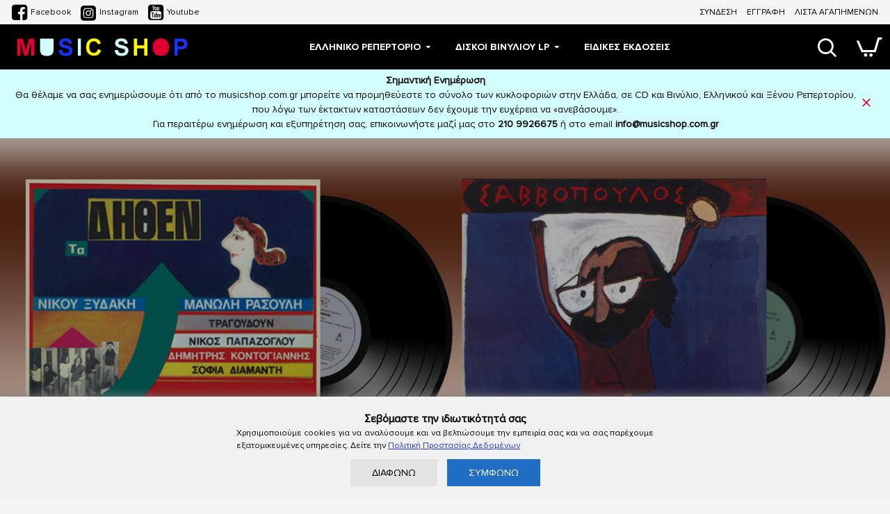

--- FILE ---
content_type: text/html; charset=utf-8
request_url: https://musicshop.com.gr/
body_size: 64252
content:
<!DOCTYPE html><html
dir="ltr" lang="el" class="desktop mac chrome chrome131 webkit oc30 is-guest route-common-home store-0 skin-1 desktop-header-active compact-sticky mobile-sticky no-language no-currency no-compare layout-1" data-jb="ce5974eb" data-jv="3.1.14" data-ov="3.0.3.2"><head
typeof="og:website"><meta
charset="UTF-8" /><meta
name="viewport" content="width=device-width, initial-scale=1.0"><meta
http-equiv="X-UA-Compatible" content="IE=edge"><title>Musicshop.com.gr</title><base
href="https://musicshop.com.gr/" /><link
rel="preload" href="catalog/view/theme/journal3/icons/fonts/icomoon.woff2?v=907f30d557" as="font" crossorigin><link
rel="preconnect" href="https://fonts.googleapis.com/" crossorigin><link
rel="preconnect" href="https://fonts.gstatic.com/" crossorigin><meta
name="description" content="Musicshop.com.gr" /><meta
property="fb:app_id" content=""/><meta
property="og:type" content="website"/><meta
property="og:title" content="Musicshop.com.gr"/><meta
property="og:url" content="https://musicshop.com.gr/"/><meta
property="og:image" content="https://musicshop.com.gr/image/cache/catalog/logo/musicshop-logo-transparent-400x400h.png"/><meta
property="og:image:width" content="400"/><meta
property="og:image:height" content="400"/><meta
property="og:description" content="Musicshop.com.gr"/><meta
name="twitter:card" content="summary"/><meta
name="twitter:site" content="@"/><meta
name="twitter:title" content="Musicshop.com.gr"/><meta
name="twitter:image" content="https://musicshop.com.gr/image/cache/catalog/logo/musicshop-logo-transparent-200x200h.png"/><meta
name="twitter:image:width" content="200"/><meta
name="twitter:image:height" content="200"/><meta
name="twitter:description" content="Musicshop.com.gr"/> <script>window['Journal'] = {"isPopup":false,"isPhone":false,"isTablet":false,"isDesktop":true,"filterScrollTop":true,"filterUrlValuesSeparator":",","countdownDay":"Day","countdownHour":"Hour","countdownMin":"Min","countdownSec":"Sec","globalPageColumnLeftTabletStatus":true,"globalPageColumnRightTabletStatus":true,"scrollTop":true,"scrollToTop":false,"notificationHideAfter":"2000","quickviewPageStyleCloudZoomStatus":true,"quickviewPageStyleAdditionalImagesCarousel":false,"quickviewPageStyleAdditionalImagesCarouselStyleSpeed":"500","quickviewPageStyleAdditionalImagesCarouselStyleAutoPlay":true,"quickviewPageStyleAdditionalImagesCarouselStylePauseOnHover":true,"quickviewPageStyleAdditionalImagesCarouselStyleDelay":"3000","quickviewPageStyleAdditionalImagesCarouselStyleLoop":false,"quickviewPageStyleAdditionalImagesHeightAdjustment":"5","quickviewPageStyleProductStockUpdate":false,"quickviewPageStylePriceUpdate":false,"quickviewPageStyleOptionsSelect":"none","quickviewText":"Quickview","mobileHeaderOn":"tablet","subcategoriesCarouselStyleSpeed":"500","subcategoriesCarouselStyleAutoPlay":false,"subcategoriesCarouselStylePauseOnHover":true,"subcategoriesCarouselStyleDelay":"3000","subcategoriesCarouselStyleLoop":false,"productPageStyleCloudZoomStatus":false,"productPageStyleCloudZoomPosition":"inner","productPageStyleAdditionalImagesCarousel":false,"productPageStyleAdditionalImagesCarouselStyleSpeed":"500","productPageStyleAdditionalImagesCarouselStyleAutoPlay":true,"productPageStyleAdditionalImagesCarouselStylePauseOnHover":true,"productPageStyleAdditionalImagesCarouselStyleDelay":"3000","productPageStyleAdditionalImagesCarouselStyleLoop":false,"productPageStyleAdditionalImagesHeightAdjustment":"5","productPageStyleProductStockUpdate":false,"productPageStylePriceUpdate":true,"productPageStyleOptionsSelect":"all","infiniteScrollStatus":true,"infiniteScrollOffset":"8","infiniteScrollLoadPrev":"\u03c6\u03cc\u03c1\u03c4\u03c9\u03c3\u03b7 \u03c0\u03c1\u03bf\u03b7\u03b3\u03bf\u03cd\u03bc\u03b5\u03bd\u03c9\u03bd \u03c0\u03c1\u03bf\u03ca\u03cc\u03bd\u03c4\u03c9\u03bd","infiniteScrollLoadNext":"\u03c6\u03cc\u03c1\u03c4\u03c9\u03c3\u03b7 \u03b5\u03c0\u03cc\u03bc\u03b5\u03bd\u03c9\u03bd \u03c0\u03c1\u03bf\u03ca\u03cc\u03bd\u03c4\u03c9\u03bd","infiniteScrollLoading":"\u03c6\u03cc\u03c1\u03c4\u03c9\u03c3\u03b7...","infiniteScrollNoneLeft":"\u03b4\u03b5\u03bd \u03c5\u03c0\u03ac\u03c1\u03c7\u03bf\u03c5\u03bd \u03c0\u03b5\u03c1\u03b9\u03c3\u03c3\u03cc\u03c4\u03b5\u03c1\u03b1 \u03c0\u03c1\u03bf\u03ca\u03cc\u03bd\u03c4\u03b1 \u03c3\u03c4\u03b7\u03bd \u03ba\u03b1\u03c4\u03b7\u03b3\u03bf\u03c1\u03af\u03b1","loginUrl":"https:\/\/musicshop.com.gr\/login","checkoutUrl":"https:\/\/musicshop.com.gr\/checkout","headerHeight":"","headerCompactHeight":"65","mobileMenuOn":"","searchStyleSearchAutoSuggestStatus":true,"searchStyleSearchAutoSuggestDescription":true,"searchStyleSearchAutoSuggestSubCategories":true,"headerMiniSearchDisplay":"default","stickyStatus":true,"stickyFullHomePadding":true,"stickyFullwidth":true,"stickyAt":"","stickyHeight":"40","headerTopBarHeight":"35","topBarStatus":true,"headerType":"compact","headerMobileHeight":"60","headerMobileStickyStatus":true,"headerMobileTopBarVisibility":true,"headerMobileTopBarHeight":"30","layoutNotice":[{"m":241,"c":"eb6c9f20"}],"columnsCount":0};</script> <script>if(window.NodeList&&!NodeList.prototype.forEach){NodeList.prototype.forEach=Array.prototype.forEach;}
(function(){if(Journal['isPhone']){return;}
var wrappers=['search','cart','cart-content','logo','language','currency'];var documentClassList=document.documentElement.classList;function extractClassList(){return['desktop','tablet','phone','desktop-header-active','mobile-header-active','mobile-menu-active'].filter(function(cls){return documentClassList.contains(cls);});}
function mqr(mqls,listener){Object.keys(mqls).forEach(function(k){mqls[k].addListener(listener);});listener();}
function mobileMenu(){console.warn('mobile menu!');var element=document.querySelector('#main-menu');var wrapper=document.querySelector('.mobile-main-menu-wrapper');if(element&&wrapper){wrapper.appendChild(element);}
var main_menu=document.querySelector('.main-menu');if(main_menu){main_menu.classList.add('accordion-menu');}
document.querySelectorAll('.main-menu .dropdown-toggle').forEach(function(element){element.classList.remove('dropdown-toggle');element.classList.add('collapse-toggle');element.removeAttribute('data-toggle');});document.querySelectorAll('.main-menu .dropdown-menu').forEach(function(element){element.classList.remove('dropdown-menu');element.classList.remove('j-dropdown');element.classList.add('collapse');});}
function desktopMenu(){console.warn('desktop menu!');var element=document.querySelector('#main-menu');var wrapper=document.querySelector('.desktop-main-menu-wrapper');if(element&&wrapper){wrapper.insertBefore(element,document.querySelector('#main-menu-2'));}
var main_menu=document.querySelector('.main-menu');if(main_menu){main_menu.classList.remove('accordion-menu');}
document.querySelectorAll('.main-menu .collapse-toggle').forEach(function(element){element.classList.add('dropdown-toggle');element.classList.remove('collapse-toggle');element.setAttribute('data-toggle','dropdown');});document.querySelectorAll('.main-menu .collapse').forEach(function(element){element.classList.add('dropdown-menu');element.classList.add('j-dropdown');element.classList.remove('collapse');});document.body.classList.remove('mobile-wrapper-open');}
function mobileHeader(){console.warn('mobile header!');Object.keys(wrappers).forEach(function(k){var element=document.querySelector('#'+wrappers[k]);var wrapper=document.querySelector('.mobile-'+wrappers[k]+'-wrapper');if(element&&wrapper){wrapper.appendChild(element);}
if(wrappers[k]==='cart-content'){if(element){element.classList.remove('j-dropdown');element.classList.remove('dropdown-menu');}}});var search=document.querySelector('#search');var cart=document.querySelector('#cart');if(search&&(Journal['searchStyle']==='full')){search.classList.remove('full-search');search.classList.add('mini-search');}
if(cart&&(Journal['cartStyle']==='full')){cart.classList.remove('full-cart');cart.classList.add('mini-cart')}}
function desktopHeader(){console.warn('desktop header!');Object.keys(wrappers).forEach(function(k){var element=document.querySelector('#'+wrappers[k]);var wrapper=document.querySelector('.desktop-'+wrappers[k]+'-wrapper');if(wrappers[k]==='cart-content'){if(element){element.classList.add('j-dropdown');element.classList.add('dropdown-menu');document.querySelector('#cart').appendChild(element);}}else{if(element&&wrapper){wrapper.appendChild(element);}}});var search=document.querySelector('#search');var cart=document.querySelector('#cart');if(search&&(Journal['searchStyle']==='full')){search.classList.remove('mini-search');search.classList.add('full-search');}
if(cart&&(Journal['cartStyle']==='full')){cart.classList.remove('mini-cart');cart.classList.add('full-cart');}
documentClassList.remove('mobile-cart-content-container-open');documentClassList.remove('mobile-main-menu-container-open');documentClassList.remove('mobile-overlay');}
function moveElements(classList){if(classList.includes('mobile-header-active')){mobileHeader();mobileMenu();}else if(classList.includes('mobile-menu-active')){desktopHeader();mobileMenu();}else{desktopHeader();desktopMenu();}}
var mqls={phone:window.matchMedia('(max-width: 768px)'),tablet:window.matchMedia('(max-width: 1024px)'),menu:window.matchMedia('(max-width: '+Journal['mobileMenuOn']+'px)')};mqr(mqls,function(){var oldClassList=extractClassList();if(Journal['isDesktop']){if(mqls.phone.matches){documentClassList.remove('desktop');documentClassList.remove('tablet');documentClassList.add('mobile');documentClassList.add('phone');}else if(mqls.tablet.matches){documentClassList.remove('desktop');documentClassList.remove('phone');documentClassList.add('mobile');documentClassList.add('tablet');}else{documentClassList.remove('mobile');documentClassList.remove('phone');documentClassList.remove('tablet');documentClassList.add('desktop');}
if(documentClassList.contains('phone')||(documentClassList.contains('tablet')&&Journal['mobileHeaderOn']==='tablet')){documentClassList.remove('desktop-header-active');documentClassList.add('mobile-header-active');}else{documentClassList.remove('mobile-header-active');documentClassList.add('desktop-header-active');}}
if(documentClassList.contains('desktop-header-active')&&mqls.menu.matches){documentClassList.add('mobile-menu-active');}else{documentClassList.remove('mobile-menu-active');}
var newClassList=extractClassList();if(oldClassList.join(' ')!==newClassList.join(' ')){if(documentClassList.contains('safari')&&!documentClassList.contains('ipad')&&navigator.maxTouchPoints&&navigator.maxTouchPoints>2){window.fetch('index.php?route=journal3/journal3/device_detect',{method:'POST',body:'device=ipad',headers:{'Content-Type':'application/x-www-form-urlencoded'}}).then(function(data){return data.json();}).then(function(data){if(data.response.reload){window.location.reload();}});}
if(document.readyState==='loading'){document.addEventListener('DOMContentLoaded',function(){moveElements(newClassList);});}else{moveElements(newClassList);}}});})();(function(){var cookies={};var style=document.createElement('style');var documentClassList=document.documentElement.classList;document.head.appendChild(style);document.cookie.split('; ').forEach(function(c){var cc=c.split('=');cookies[cc[0]]=cc[1];});if(Journal['popup']){for(var i in Journal['popup']){if(!cookies['p-'+Journal['popup'][i]['c']]){documentClassList.add('popup-open');documentClassList.add('popup-center');break;}}}
if(Journal['notification']){for(var i in Journal['notification']){if(cookies['n-'+Journal['notification'][i]['c']]){style.sheet.insertRule('.module-notification-'+Journal['notification'][i]['m']+'{ display:none }');}}}
if(Journal['headerNotice']){for(var i in Journal['headerNotice']){if(cookies['hn-'+Journal['headerNotice'][i]['c']]){style.sheet.insertRule('.module-header_notice-'+Journal['headerNotice'][i]['m']+'{ display:none }');}}}
if(Journal['layoutNotice']){for(var i in Journal['layoutNotice']){if(cookies['ln-'+Journal['layoutNotice'][i]['c']]){style.sheet.insertRule('.module-layout_notice-'+Journal['layoutNotice'][i]['m']+'{ display:none }');}}}})();</script> <link
href="https://fonts.googleapis.com/css?family=Poppins:700&amp;subset=latin-ext" type="text/css" rel="stylesheet"/><link
href="catalog/view/theme/journal3/assets/3f176bb57627ee312e2b632ad0a07051.css?v=ce5974eb" type="text/css" rel="stylesheet" media="all" /><link
href="https://musicshop.com.gr/" rel="canonical" /><link
href="https://musicshop.com.gr/image/catalog/logo/musicshop-sq-logo.jpg" rel="icon" />
 <script>window.dataLayer = window.dataLayer ||   [];
function gtag(){
	dataLayer.push(arguments);
}
gtag('consent', 'default', {
	'ad_storage': 'denied',
	'ad_user_data': 'denied',
	'ad_personalization': 'denied',
        'personalization_storage': 'denied',
        'security_storage': 'granted',
        'functionality_storage': 'granted',
	'analytics_storage': 'granted',
        'wait_for_update': 200
});</script>  <script async src="https://www.googletagmanager.com/gtag/js?id=G-Z1DR8R1R45"></script> <script>window.dataLayer = window.dataLayer || [];
  function gtag(){dataLayer.push(arguments);}
  gtag('js', new Date());
  gtag('config', 'G-Z1DR8R1R45', {
                'allow_google_signals': true,
                'allow_ad_personalization_signals': true,
                'url_passthrough': true
});</script>  <script defer src="/cookieconsent/cookie-consent.js"></script> <style>.blog-post .post-details .post-stats{white-space:nowrap;overflow-x:auto;overflow-y:hidden;-webkit-overflow-scrolling:touch;;font-size:12px;background:rgba(255, 255, 255, 1);margin-bottom:20px;padding:8px;padding-right:12px;padding-left:12px}.blog-post .post-details .post-stats .p-category{flex-wrap:nowrap;display:inline-flex}.mobile .blog-post .post-details .post-stats{overflow-x:scroll}.blog-post .post-details .post-stats::-webkit-scrollbar{-webkit-appearance:none;height:1px;height:5px;width:5px}.blog-post .post-details .post-stats::-webkit-scrollbar-track{background-color:white}.blog-post .post-details .post-stats::-webkit-scrollbar-thumb{background-color:#999;background-color:rgba(243, 109, 55, 1)}.blog-post .post-details .post-stats .p-posted{display:inline-flex}.blog-post .post-details .post-stats .p-author{display:inline-flex}.blog-post .post-details .post-stats .p-date{display:inline-flex}.p-date-image{font-size:22px;color:rgba(255, 255, 255, 1);font-weight:700;background:rgba(27, 50, 250, 1);margin:7px}.blog-post .post-details .post-stats .p-comment{display:inline-flex}.blog-post .post-details .post-stats .p-view{display:inline-flex}.post-content>p{margin-bottom:10px}.post-content{font-family:proxima_novaregular;font-weight:400;font-size:14px;color:rgba(0, 0, 0, 1);line-height:1.5;-webkit-font-smoothing:antialiased;column-count:initial;column-gap:40px;column-rule-color:rgba(221, 221, 221, 1);column-rule-width:1px;column-rule-style:solid}.post-content h1, .post-content h2, .post-content h3, .post-content h4, .post-content h5, .post-content
h6{font-family:proxima_novabold;font-weight:400;font-size:16px;color:rgba(0, 0, 0, 1);line-height:1.4}.post-content
a{color:rgba(27, 50, 250, 1);display:inline-block}.post-content a:hover{color:rgba(27, 50, 250, 1)}.post-content a:active{color:rgba(27, 50, 250, 1)}.post-content a:visited{color:rgba(0, 0, 0, 1)}.post-content
p{margin-bottom:10px}.post-content
em{color:rgba(89, 96, 119, 1)}.post-content
h1{margin-bottom:20px}.post-content
h2{margin-bottom:15px}.post-content
h3{font-size:32px;line-height:1;margin-bottom:15px}.post-content
h4{font-size:22px;font-weight:700;text-transform:uppercase;margin-bottom:15px}.post-content
h5{font-size:18px;margin-bottom:15px}.post-content
h6{font-family:proxima_novabold;font-weight:700;font-size:14px;color:rgba(255, 255, 255, 1);text-transform:uppercase;line-height:1;background:rgba(0, 0, 0, 1);padding:5px;padding-right:8px;padding-left:8px;margin-bottom:10px;display:inline-block}.post-content
blockquote{font-family:Helvetica,Arial,sans-serif;font-weight:400;font-size:16px;color:rgba(0, 0, 0, 1);font-style:italic;padding-top:10px;padding-bottom:10px;margin-top:15px;margin-bottom:15px;border-width:0;border-top-width:1px;border-bottom-width:1px;border-style:solid;border-color:rgba(187, 198, 221, 1);border-radius:3px;float:none;display:block}.post-content blockquote::before{margin-left:auto;margin-right:auto;float:left;content:'\e98f' !important;font-family:icomoon !important;color:rgba(0, 0, 0, 1);margin-right:10px}.post-content
hr{margin-top:20px;margin-bottom:20px;border-color:rgba(221, 221, 221, 1);overflow:visible}.post-content hr::before{content:'\e993' !important;font-family:icomoon !important;font-size:20px;color:rgba(221, 221, 221, 1);background:rgba(245, 245, 245, 1);width:40px;height:40px;border-radius:50%}.post-content .drop-cap{font-family:Helvetica,Arial,sans-serif !important;font-weight:700 !important;font-size:60px !important;font-family:Helvetica,Arial,sans-serif;font-weight:700;font-size:60px;margin-right:5px}.post-content .amp::before{content:'\e901' !important;font-family:icomoon !important;font-size:25px;color:rgba(89, 96, 119, 1);left:1px;top:3px}.post-content .video-responsive{max-width:550px;margin-right:15px;margin-bottom:15px;float:left}.post-image{display:block;text-align:left;float:none}.blog-post
.tags{margin-top:15px;justify-content:flex-start;font-size:12px;font-weight:700;justify-content:center}.blog-post .tags a, .blog-post .tags-title{margin-right:8px;margin-bottom:8px}.blog-post .tags
b{display:none}.blog-post .tags
a{border-radius:10px;padding-right:8px;padding-left:8px;font-weight:400;background:rgba(237, 242, 254, 1)}.blog-post .tags a:hover{color:rgba(255,255,255,1);background:rgba(222,1,50,1)}.post-comments{margin-top:20px}.reply-btn.btn,.reply-btn.btn:visited{text-transform:uppercase}.reply-btn.btn{background:rgba(46,175,35,1)}.reply-btn.btn:hover{background:rgba(27, 50, 250, 1) !important}.reply-btn.btn.btn.disabled::after{font-size:20px}.post-comment{margin-bottom:30px;padding-bottom:15px;border-width:0;border-bottom-width:1px;border-style:solid;border-color:rgba(221,221,221,1)}.post-reply{margin-top:15px;margin-left:60px;padding-top:20px;border-width:0;border-top-width:1px;border-style:solid;border-color:rgba(221,221,221,1)}.user-avatar{display:none;margin-right:15px;border-radius:50%}.module-blog_comments .side-image{display:none}.post-comment .user-name{font-size:18px;font-weight:700}.post-comment .user-data
div{font-size:12px}.post-comment .user-date::before{color:rgba(222, 1, 50, 1)}.post-comment .user-time::before{color:rgba(46, 175, 35, 1)}.post-comment .user-site::before{color:rgba(243, 109, 55, 1);left:-1px}.post-comment .user-data .user-date{display:inline-flex}.post-comment .user-data .user-time{display:inline-flex}.comment-form .form-group:not(.required){display:flex}.user-data .user-site{display:inline-flex}.main-posts.post-grid .post-layout.swiper-slide{margin-right:20px;width:calc((100% - 2 * 20px) / 3 - 0.01px)}.main-posts.post-grid .post-layout:not(.swiper-slide){padding:10px;width:calc(100% / 3 - 0.01px)}.one-column #content .main-posts.post-grid .post-layout.swiper-slide{margin-right:20px;width:calc((100% - 1 * 20px) / 2 - 0.01px)}.one-column #content .main-posts.post-grid .post-layout:not(.swiper-slide){padding:10px;width:calc(100% / 2 - 0.01px)}.two-column #content .main-posts.post-grid .post-layout.swiper-slide{margin-right:20px;width:calc((100% - 2 * 20px) / 3 - 0.01px)}.two-column #content .main-posts.post-grid .post-layout:not(.swiper-slide){padding:10px;width:calc(100% / 3 - 0.01px)}.side-column .main-posts.post-grid .post-layout.swiper-slide{margin-right:20px;width:calc((100% - 0 * 20px) / 1 - 0.01px)}.side-column .main-posts.post-grid .post-layout:not(.swiper-slide){padding:10px;width:calc(100% / 1 - 0.01px)}.main-posts.post-grid{margin:-10px}.post-grid .post-thumb{background:rgba(255, 255, 255, 1);border-radius:5px}.desktop .post-grid .post-thumb:hover{background:rgba(237, 242, 254, 1);box-shadow:5px 10px 30px -5px rgba(0, 0, 0, 0.3)}.post-grid .post-thumb .image
a{border-top-left-radius:5px;border-top-right-radius:5px}.post-grid .post-thumb:hover .image
img{transform:scale(1)}.post-grid .post-thumb
.caption{position:relative;bottom:auto;width:auto;padding-bottom:10px}.post-grid .post-thumb
.name{display:flex;width:auto;margin-left:auto;margin-right:auto;justify-content:center;margin-left:auto;margin-right:auto;padding:5px;margin-top:10px}.post-grid .post-thumb .name
a{white-space:normal;overflow:visible;text-overflow:initial;font-size:16px;color:rgba(69, 82, 94, 1);font-weight:700}.desktop .post-grid .post-thumb .name a:hover{color:rgba(222, 1, 50, 1)}.post-grid .post-thumb
.description{display:block;color:rgba(89, 96, 119, 1);text-align:center;padding:10px;padding-top:5px;padding-bottom:5px;margin-bottom:10px}.post-grid .post-thumb .button-group{display:flex;justify-content:center;margin-bottom:10px}.post-grid .post-thumb .btn-read-more::before{display:none}.post-grid .post-thumb .btn-read-more::after{display:none;content:'\e5c8' !important;font-family:icomoon !important}.post-grid .post-thumb .btn-read-more .btn-text{display:inline-block;padding:0}.post-grid .post-thumb .btn-read-more.btn{background:rgba(56, 68, 79, 1);border-radius:0px !important}.post-grid .post-thumb .btn-read-more.btn:hover{background:rgba(222, 1, 50, 1) !important}.post-grid .post-thumb .btn-read-more.btn.btn.disabled::after{font-size:20px}.post-grid .post-thumb .post-stats{display:flex;justify-content:center;position:absolute;transform:translateY(-100%);width:100%;background:rgba(245, 245, 245, 1);padding:5px}.post-grid .post-thumb .post-stats .p-author{display:flex}.post-grid .post-thumb .p-date{display:flex}.post-grid .post-thumb .post-stats .p-comment{display:flex}.post-grid .post-thumb .post-stats .p-view{display:flex}.post-list .post-layout:not(.swiper-slide){margin-bottom:20px}.post-list .post-thumb
.caption{flex-basis:200px;background:rgba(255, 255, 255, 1);padding:15px}.post-list .post-thumb{background:rgba(221, 221, 221, 1);padding:1px}.post-list .post-thumb:hover .image
img{transform:scale(1)}.post-list .post-thumb
.name{display:flex;width:auto;margin-left:auto;margin-right:auto;justify-content:flex-start;margin-left:0;margin-right:auto}.post-list .post-thumb .name
a{white-space:normal;overflow:visible;text-overflow:initial;font-size:16px;font-weight:700}.post-list .post-thumb
.description{display:block;padding-top:5px;padding-bottom:5px}.post-list .post-thumb .button-group{display:flex;justify-content:flex-start;background:rgba(237, 242, 254, 1);padding:10px;margin:-15px;margin-top:10px;border-width:0;border-top-width:1px;border-style:solid;border-color:rgba(221, 221, 221, 1)}.post-list .post-thumb .btn-read-more::before{display:inline-block}.post-list .post-thumb .btn-read-more .btn-text{display:inline-block;padding:0
.4em}.post-list .post-thumb .btn-read-more::after{content:'\e5c8' !important;font-family:icomoon !important}.post-list .post-thumb .post-stats{display:flex;justify-content:flex-start;background:rgba(245, 245, 245, 1);padding:5px;margin:-15px;margin-bottom:10px;border-width:0;border-bottom-width:1px;border-style:solid;border-color:rgba(221, 221, 221, 1)}.post-list .post-thumb .post-stats .p-author{display:block}.post-list .post-thumb .p-date{display:flex}.post-list .post-thumb .post-stats .p-comment{display:block}.post-list .post-thumb .post-stats .p-view{display:flex}.blog-feed
span{display:block}.blog-feed{display:inline-flex}.blog-feed::before{content:'\f143' !important;font-family:icomoon !important;font-size:14px;color:rgba(243,109,55,1)}.countdown{color:rgba(56, 68, 79, 1);background:rgba(247, 249, 255, 1)}.countdown div
span{color:rgba(56,68,79,1)}.countdown>div{border-style:solid;border-color:rgba(221, 221, 221, 1)}.boxed-layout .site-wrapper{overflow:hidden}.boxed-layout
.header{padding:0
20px}.boxed-layout
.breadcrumb{padding-left:20px;padding-right:20px}.wrapper, .mega-menu-content, .site-wrapper > .container, .grid-cols,.desktop-header-active .is-sticky .header .desktop-main-menu-wrapper,.desktop-header-active .is-sticky .sticky-fullwidth-bg,.boxed-layout .site-wrapper, .breadcrumb, .title-wrapper, .page-title > span,.desktop-header-active .header .top-bar,.desktop-header-active .header .mid-bar,.desktop-main-menu-wrapper{max-width:1640px}.desktop-main-menu-wrapper .main-menu>.j-menu>.first-dropdown::before{transform:translateX(calc(0px - (100vw - 1640px) / 2))}html[dir='rtl'] .desktop-main-menu-wrapper .main-menu>.j-menu>.first-dropdown::before{transform:none;right:calc(0px - (100vw - 1640px) / 2)}.desktop-main-menu-wrapper .main-menu>.j-menu>.first-dropdown.mega-custom::before{transform:translateX(calc(0px - (200vw - 1640px) / 2))}html[dir='rtl'] .desktop-main-menu-wrapper .main-menu>.j-menu>.first-dropdown.mega-custom::before{transform:none;right:calc(0px - (200vw - 1640px) / 2)}body{background:rgba(245, 245, 245, 1);font-family:proxima_novaregular;font-weight:400;font-size:14px;color:rgba(0, 0, 0, 1);line-height:1.5;-webkit-font-smoothing:antialiased}.site-wrapper > .container > .row, .footer-reveal .top-row, .footer-reveal .site-wrapper::before{background:rgba(245,245,245,1)}#content{padding:10px;background:rgba(245,245,245,1)}.side-column{max-width:320px;padding:10px;padding-right:20px}.one-column
#content{max-width:calc(100% - 320px)}.two-column
#content{max-width:calc(100% - 320px * 2)}#column-right{padding-left:20px}.page-title{display:block}.dropdown.drop-menu>.j-dropdown{left:0;right:auto;transform:translate3d(0,-10px,0)}.dropdown.drop-menu.animating>.j-dropdown{left:0;right:auto;transform:none}.dropdown.drop-menu>.j-dropdown::before{left:10px;right:auto;transform:translateX(0)}.dropdown.dropdown .j-menu>li>a{flex-direction:row;font-size:14px;color:rgba(0, 0, 0, 1);background:rgba(255, 255, 255, 1);padding:10px}.dropdown.dropdown .j-menu .dropdown>a>.count-badge{margin-right:0}.dropdown.dropdown .j-menu .dropdown>a>.count-badge+.open-menu+.menu-label{margin-left:7px}.dropdown.dropdown .j-menu .dropdown>a::after{display:block}.desktop .dropdown.dropdown .j-menu > li:hover > a, .dropdown.dropdown .j-menu>li.active>a{color:rgba(27, 50, 250, 1)}.dropdown.dropdown .j-menu .links-text{white-space:normal;overflow:visible;text-overflow:initial}.dropdown.dropdown .j-menu>li>a::before{margin-right:7px;min-width:20px}.dropdown.dropdown .j-menu a .count-badge{display:none;position:relative}.dropdown.dropdown:not(.mega-menu) .j-dropdown{min-width:200px}.dropdown.dropdown:not(.mega-menu) .j-menu{box-shadow:5px 10px 30px -5px rgba(0, 0, 0, 0.3)}.dropdown.dropdown .j-dropdown::before{border-bottom-color:rgba(0,0,0,1);margin-top:-10px}legend{font-family:proxima_novabold;font-weight:700;font-size:18px;color:rgba(27,50,250,1);text-align:center;text-transform:uppercase;text-decoration:none;border-width:0;border-bottom-width:1px;border-style:solid;border-color:rgba(221,221,221,1);padding-bottom:25px;margin-bottom:10px;white-space:normal;overflow:visible;text-overflow:initial;text-align:left}legend::after{left:initial;right:initial;margin-left:0;margin-right:auto;transform:none}legend.page-title>span::after{left:initial;right:initial;margin-left:0;margin-right:auto;transform:none}.title{font-family:proxima_novabold;font-weight:700;font-size:18px;color:rgba(27,50,250,1);text-align:center;text-transform:uppercase;text-decoration:none;border-width:0;border-bottom-width:1px;border-style:solid;border-color:rgba(221,221,221,1);padding-bottom:25px;margin-bottom:10px;white-space:normal;overflow:visible;text-overflow:initial;text-align:left}.title::after{left:initial;right:initial;margin-left:0;margin-right:auto;transform:none}.title.page-title>span::after{left:initial;right:initial;margin-left:0;margin-right:auto;transform:none}html:not(.popup) .page-title{font-family:proxima_novabold;font-weight:700;font-size:18px;color:rgba(27, 50, 250, 1);text-align:center;text-transform:uppercase;text-decoration:none;border-width:0;border-bottom-width:1px;border-style:solid;border-color:rgba(221, 221, 221, 1);padding-bottom:25px;margin-bottom:10px;white-space:normal;overflow:visible;text-overflow:initial;text-align:left}html:not(.popup) .page-title::after{left:initial;right:initial;margin-left:0;margin-right:auto;transform:none}html:not(.popup) .page-title.page-title>span::after{left:initial;right:initial;margin-left:0;margin-right:auto;transform:none}.title.module-title{font-size:15px;font-weight:700;border-width:0;border-bottom-width:1px;border-style:solid;border-color:rgba(221,221,221,1);padding-bottom:8px;margin-bottom:15px;white-space:normal;overflow:visible;text-overflow:initial}.btn,.btn:visited{font-family:proxima_novabold;font-weight:400;font-size:13px;color:rgba(255,255,255,1);text-transform:uppercase;letter-spacing:1px}.btn:hover{color:rgba(255, 255, 255, 1) !important;background:rgba(27, 50, 250, 1) !important}.btn:active,.btn:hover:active,.btn:focus:active{color:rgba(245, 245, 245, 1) !important;background:rgba(27, 50, 250, 1) !important;box-shadow:inset 0 2px 8px rgba(0,0,0,0.15)}.btn:focus{color:rgba(255, 255, 255, 1) !important;background:rgba(27, 50, 250, 1);box-shadow:inset 0 0 20px rgba(0,0,0,0.25)}.btn{background:rgba(0, 0, 0, 1);padding:10px}.desktop .btn:hover{box-shadow:0 5px 30px -5px rgba(0,0,0,0.15)}.btn.btn.disabled::after{font-size:20px}.btn-secondary.btn{background:rgba(222,1,50,1)}.btn-secondary.btn:hover{background:rgba(46, 175, 35, 1) !important}.desktop .btn-secondary.btn:hover{box-shadow:0 5px 30px -5px rgba(0,0,0,0.15)}.btn-secondary.btn:active,.btn-secondary.btn:hover:active,.btn-secondary.btn:focus:active{box-shadow:inset 0 2px 8px rgba(0,0,0,0.15)}.btn-secondary.btn:focus{box-shadow:inset 0 0 20px rgba(0,0,0,0.25)}.btn-secondary.btn.btn.disabled::after{font-size:20px}.btn-success.btn,.btn-success.btn:visited{text-transform:uppercase}.btn-success.btn{background:rgba(46,175,35,1)}.btn-success.btn:hover{background:rgba(27, 50, 250, 1) !important}.btn-success.btn.btn.disabled::after{font-size:20px}.btn-danger.btn{background:rgba(27,50,250,1)}.btn-danger.btn:hover{background:rgba(222, 1, 50, 1) !important}.btn-danger.btn.btn.disabled::after{font-size:20px}.btn-warning.btn{background:rgba(27,50,250,1)}.btn-warning.btn:hover{background:rgba(222, 1, 50, 1) !important}.btn-warning.btn.btn.disabled::after{font-size:20px}.btn-info.btn{background:rgba(89,96,119,1)}.btn-info.btn:hover{background:rgba(222, 1, 50, 1) !important}.btn-info.btn.btn.disabled::after{font-size:20px}.btn-light.btn,.btn-light.btn:visited{color:rgba(255,255,255,1)}.btn-light.btn:hover{color:rgba(255, 255, 255, 1) !important;background:rgba(27, 50, 250, 1) !important}.btn-light.btn{background:rgba(0, 0, 0, 1);border-style:none;border-radius:0px !important}.btn-light.btn.btn.disabled::after{font-size:20px}.btn-dark.btn{background:rgba(56, 68, 79, 1);border-radius:0px !important}.btn-dark.btn:hover{background:rgba(222, 1, 50, 1) !important}.btn-dark.btn.btn.disabled::after{font-size:20px}.buttons{background:rgba(245, 245, 245, 1);margin-top:20px;padding:10px;border-radius:3px;font-size:13px}.buttons .pull-right .btn, .buttons .pull-right .btn:visited{text-transform:uppercase}.buttons .pull-right
.btn{background:rgba(46, 175, 35, 1)}.buttons .pull-right .btn:hover{background:rgba(27, 50, 250, 1) !important}.buttons .pull-right .btn.btn.disabled::after{font-size:20px}.buttons .pull-left .btn, .buttons .pull-left .btn:visited{font-family:proxima_novabold;font-weight:400;font-size:13px;color:rgba(255, 255, 255, 1);text-transform:uppercase;letter-spacing:1px}.buttons .pull-left .btn:hover{color:rgba(255, 255, 255, 1) !important;background:rgba(27, 50, 250, 1) !important}.buttons .pull-left .btn:active, .buttons .pull-left .btn:hover:active, .buttons .pull-left .btn:focus:active{color:rgba(245, 245, 245, 1) !important;background:rgba(27, 50, 250, 1) !important;box-shadow:inset 0 2px 8px rgba(0, 0, 0, 0.15)}.buttons .pull-left .btn:focus{color:rgba(255, 255, 255, 1) !important;background:rgba(27, 50, 250, 1);box-shadow:inset 0 0 20px rgba(0, 0, 0, 0.25)}.buttons .pull-left
.btn{background:rgba(0, 0, 0, 1);padding:10px}.desktop .buttons .pull-left .btn:hover{box-shadow:0 5px 30px -5px rgba(0, 0, 0, 0.15)}.buttons .pull-left .btn.btn.disabled::after{font-size:20px}.buttons .pull-right .btn::after{content:'\e5c8' !important;font-family:icomoon !important;margin-left:5px}.buttons .pull-left .btn::before{content:'\e5c4' !important;font-family:icomoon !important;margin-right:5px}.buttons>div{flex:0 0 auto;width:auto;flex-basis:0}.buttons > div
.btn{width:auto}.buttons .pull-left{margin-right:auto}.buttons .pull-right:only-child{flex:0 0 auto;width:auto;margin:0
0 0 auto}.buttons .pull-right:only-child
.btn{width:auto}.tags{margin-top:15px;justify-content:flex-start;font-size:12px;font-weight:700}.tags a,.tags-title{margin-right:8px;margin-bottom:8px}.tags
b{display:none}.tags
a{border-radius:10px;padding-right:8px;padding-left:8px;font-weight:400;background:rgba(237, 242, 254, 1)}.tags a:hover{color:rgba(255,255,255,1);background:rgba(222,1,50,1)}.breadcrumb{display:block !important;text-align:left;padding:10px;padding-right:10px;padding-left:10px;white-space:normal;-webkit-overflow-scrolling:touch}.breadcrumb::before{background:rgba(245, 245, 245, 1);box-shadow:none}.breadcrumb li:first-of-type a i::before{content:'\e88a' !important;font-family:icomoon !important;font-size:15px;color:rgba(0, 0, 0, 1)}.breadcrumb li:first-of-type a:hover i::before{color:rgba(0, 0, 0, 1)}.breadcrumb
a{font-size:13px;color:rgba(0, 0, 0, 1)}.breadcrumb a:hover{color:rgba(0, 0, 0, 1)}.breadcrumb li:last-of-type
a{color:rgba(0, 0, 0, 1)}.mobile
.breadcrumb{overflow-x:visible}.breadcrumb::-webkit-scrollbar{-webkit-appearance:initial;height:1px;height:1px;width:1px}.breadcrumb::-webkit-scrollbar-track{background-color:white}.breadcrumb::-webkit-scrollbar-thumb{background-color:#999}.panel-group .panel-heading a::before{content:'\eba1' !important;font-family:icomoon !important;order:-1}.panel-group .panel-active .panel-heading a::before{content:'\eb86' !important;font-family:icomoon !important}.panel-group .panel-heading
a{justify-content:flex-start;font-size:15px;text-transform:none;padding:13px}.panel-group .panel-heading:hover
a{color:rgba(222, 1, 50, 1)}.panel-group .panel-heading{background:rgba(255,255,255,1);border-width:0;border-bottom-width:1px;border-style:solid;border-color:rgba(221,221,221,1)}.panel-group{border-width:1px;border-style:solid;border-color:rgba(221, 221, 221, 1)}.panel-group .panel-body{background:rgba(247, 249, 255, 1);padding:15px}body h1, body h2, body h3, body h4, body h5, body
h6{font-family:proxima_novabold;font-weight:400;font-size:16px;color:rgba(0, 0, 0, 1);line-height:1.4}body
a{color:rgba(27, 50, 250, 1);display:inline-block}body a:hover{color:rgba(27, 50, 250, 1)}body a:active{color:rgba(27, 50, 250, 1)}body a:visited{color:rgba(0, 0, 0, 1)}body
p{margin-bottom:10px}body
em{color:rgba(89, 96, 119, 1)}body
h1{margin-bottom:20px}body
h2{margin-bottom:15px}body
h3{font-size:32px;line-height:1;margin-bottom:15px}body
h4{font-size:22px;font-weight:700;text-transform:uppercase;margin-bottom:15px}body
h5{font-size:18px;margin-bottom:15px}body
h6{font-family:proxima_novabold;font-weight:700;font-size:14px;color:rgba(255, 255, 255, 1);text-transform:uppercase;line-height:1;background:rgba(0, 0, 0, 1);padding:5px;padding-right:8px;padding-left:8px;margin-bottom:10px;display:inline-block}body
blockquote{font-family:Helvetica,Arial,sans-serif;font-weight:400;font-size:16px;color:rgba(0, 0, 0, 1);font-style:italic;padding-top:10px;padding-bottom:10px;margin-top:15px;margin-bottom:15px;border-width:0;border-top-width:1px;border-bottom-width:1px;border-style:solid;border-color:rgba(187, 198, 221, 1);border-radius:3px;float:none;display:block}body blockquote::before{margin-left:auto;margin-right:auto;float:left;content:'\e98f' !important;font-family:icomoon !important;color:rgba(0, 0, 0, 1);margin-right:10px}body
hr{margin-top:20px;margin-bottom:20px;border-color:rgba(221, 221, 221, 1);overflow:visible}body hr::before{content:'\e993' !important;font-family:icomoon !important;font-size:20px;color:rgba(221, 221, 221, 1);background:rgba(245, 245, 245, 1);width:40px;height:40px;border-radius:50%}body .drop-cap{font-family:Helvetica,Arial,sans-serif !important;font-weight:700 !important;font-size:60px !important;font-family:Helvetica,Arial,sans-serif;font-weight:700;font-size:60px;margin-right:5px}body .amp::before{content:'\e901' !important;font-family:icomoon !important;font-size:25px;color:rgba(89, 96, 119, 1);left:1px;top:3px}body .video-responsive{max-width:550px;margin-right:15px;margin-bottom:15px;float:left}.count-badge{color:rgba(255,255,255,1);background:rgba(27,50,250,1);border-radius:20px}.count-zero{display:none !important}.product-label
b{color:rgba(255,255,255,1);font-weight:700;background:rgba(27,50,250,1);border-radius:20px;padding:5px;padding-bottom:7px}.tooltip-inner{font-size:12px;color:rgba(255, 255, 255, 1);background:rgba(222, 1, 50, 1);border-radius:3px;box-shadow:0 -5px 30px -5px rgba(0, 0, 0, 0.15)}.tooltip.top .tooltip-arrow{border-top-color:rgba(222, 1, 50, 1)}.tooltip.right .tooltip-arrow{border-right-color:rgba(222, 1, 50, 1)}.tooltip.bottom .tooltip-arrow{border-bottom-color:rgba(222, 1, 50, 1)}.tooltip.left .tooltip-arrow{border-left-color:rgba(222, 1, 50, 1)}table
td{background:rgba(255, 255, 255, 1)}table tbody tr:nth-child(even) td{background:rgba(250, 250, 250, 1)}table td, table
th{border-color:rgba(221, 221, 221, 1) !important}table{border-width:1px !important;border-style:solid !important;border-color:rgba(221, 221, 221, 1) !important}table thead
td{background:rgba(245, 245, 245, 1)}table tfoot
td{background:rgba(245,245,245,1)}.table-responsive{border-width:1px;border-style:solid;border-color:rgba(221,221,221,1)}.table-responsive::-webkit-scrollbar-thumb{background-color:rgba(27,50,250,1)}.table-responsive::-webkit-scrollbar-track{background-color:rgba(255,255,255,1)}.table-responsive::-webkit-scrollbar{height:5px;width:5px}.form-group .control-label{display:flex;max-width:180px;padding-top:7px;padding-bottom:5px;justify-content:flex-start}.required .control-label+div::before{display:none}.required .control-label::after{display:inline}label{font-size:13px;color:rgba(56,68,79,1)}.has-error{color:rgba(27, 50, 250, 1) !important}.has-error .form-control{border-color:rgba(27, 50, 250, 1) !important}.required .control-label::after, .required .control-label+div::before,.text-danger{font-size:18px;color:rgba(27,50,250,1)}.form-group{margin-bottom:8px}.required.has-error .control-label::after, .required.has-error .control-label+div::before{color:rgba(27, 50, 250, 1) !important}input.form-control{background:rgba(255, 255, 255, 1) !important;border-width:1px !important;border-style:solid !important;border-color:rgba(221, 221, 221, 1) !important;border-radius:2px !important;max-width:335px}input.form-control:focus{box-shadow:inset 0 0 3px rgba(0,0,0,0.15)}textarea.form-control{background:rgba(255, 255, 255, 1) !important;border-width:1px !important;border-style:solid !important;border-color:rgba(221, 221, 221, 1) !important;border-radius:2px !important}textarea.form-control:focus{box-shadow:inset 0 0 3px rgba(0,0,0,0.15)}select.form-control{background:rgba(255, 255, 255, 1) !important;border-width:1px !important;border-style:solid !important;border-color:rgba(221, 221, 221, 1) !important;border-radius:2px !important;max-width:335px}select.form-control:focus{box-shadow:inset 0 0 3px rgba(0,0,0,0.15)}.radio{width:100%}.checkbox{width:100%}.input-group .input-group-btn
.btn{padding:8px;min-width:35px;min-height:33px;min-width:35px;min-height:35px;margin-left:5px}.input-group .input-group-btn .btn.btn.disabled::after{font-size:20px}.product-option-file .btn i::before{content:'\ebd8' !important;font-family:icomoon !important}.stepper input.form-control{color:rgba(0, 0, 0, 1) !important;background:rgba(255, 255, 255, 1) !important;border-width:0px !important;box-shadow:0 2px 15px -2px rgba(0, 0, 0, 0.15)}.stepper input.form-control:focus{box-shadow:inset 0 0 3px rgba(0,0,0,0.15)}.stepper{width:50px;height:35px;border-style:solid;border-color:rgba(255, 255, 255, 1)}.stepper span
i{color:rgba(0, 0, 0, 1);background-color:rgba(255, 255, 255, 1)}.stepper span i:hover{color:rgba(250,250,250,1);background-color:rgba(0,0,0,1)}.pagination-results{letter-spacing:1px;background:rgba(245, 245, 245, 1);margin-top:20px;padding:10px;border-width:1px;border-style:solid;border-color:rgba(221, 221, 221, 1);justify-content:flex-start}.pagination-results .text-right{display:block}.pagination>li>a{color:rgba(56,68,79,1)}.pagination>li>a:hover{color:rgba(222,1,50,1)}.pagination>li.active>span,.pagination>li.active>span:hover,.pagination>li>a:focus{color:rgba(222,1,50,1)}.pagination>li>a,.pagination>li>span{padding:3px}.pagination > li:first-child a::before, .pagination > li:last-child a::before{content:'\eb23' !important;font-family:icomoon !important;font-size:15px}.pagination > li .prev::before, .pagination > li .next::before{content:'\f104' !important;font-family:icomoon !important;font-size:15px}.pagination>li:not(:first-of-type){margin-left:7px}.rating .fa-stack{font-size:13px;width:1.1em}.rating .fa-star, .rating .fa-star+.fa-star-o{color:rgba(255, 214, 0, 1)}.rating .fa-star-o:only-child{color:rgba(89,96,119,1)}.popup-inner-body{max-height:calc(100vh - 55px * 2)}.popup-container{max-width:calc(100% - 20px * 2)}.popup-bg{background:rgba(0,0,0,0.75)}.popup-body,.popup{background:rgba(245, 245, 245, 1)}.popup-content, .popup .site-wrapper{padding:15px}.popup-body{border-radius:5px;box-shadow:0 0 50px -10px}.popup-close{width:30px;height:30px;margin-right:-12px;margin-top:12px}.popup-container>.btn{background:rgba(27, 50, 250, 1);padding:10px;box-shadow:0 2px 5px rgba(0, 0, 0, 0.15);border-radius:50% !important;min-width:25px;min-height:25px}.popup-container>.btn:hover{background:rgba(222, 1, 50, 1) !important}.desktop .popup-container>.btn:hover{box-shadow:0 5px 30px -5px rgba(0,0,0,0.25)}.popup-container>.btn:active,.popup-container>.btn:hover:active,.popup-container>.btn:focus:active{box-shadow:inset 0 0 20px rgba(0,0,0,0.25)}.popup-container>.btn:focus{box-shadow:inset 0 0 20px rgba(0,0,0,0.25)}.popup-container>.btn.btn.disabled::after{font-size:20px}.scroll-top i::before{border-radius:50px;content:'\e5c7' !important;font-family:icomoon !important;font-size:40px;color:rgba(255, 255, 255, 1);margin-right:2px;margin-bottom:4px;background:rgba(0, 0, 0, 1)}.scroll-top:hover i::before{background:rgba(27,50,250,1)}.scroll-top{left:auto;right:10px;transform:translateX(0)}.journal-loading > i::before, .ias-spinner > i::before, .lg-outer .lg-item::after,.btn.disabled::after{content:'\e92e' !important;font-family:icomoon !important;font-size:30px;color:rgba(27, 50, 250, 1)}.journal-loading > .fa-spin, .lg-outer .lg-item::after,.btn.disabled::after{animation:fa-spin infinite linear;;animation-duration:1100ms}.btn-cart::before,.fa-shopping-cart::before{content:'\e936' !important;font-family:icomoon !important}.btn-wishlist::before{content:'\eb67' !important;font-family:icomoon !important}.btn-compare::before,.compare-btn::before{content:'\eab6' !important;font-family:icomoon !important}.fa-refresh::before{content:'\f021' !important;font-family:icomoon !important}.fa-times-circle::before,.fa-times::before,.reset-filter::before,.notification-close::before,.popup-close::before,.hn-close::before{content:'\e5cd' !important;font-family:icomoon !important}.p-author::before{content:'\eadc' !important;font-family:icomoon !important;font-size:11px;margin-right:5px}.p-date::before{content:'\f133' !important;font-family:icomoon !important;margin-right:5px}.p-time::before{content:'\eb29' !important;font-family:icomoon !important;margin-right:5px}.p-comment::before{content:'\f27a' !important;font-family:icomoon !important;margin-right:5px}.p-view::before{content:'\f06e' !important;font-family:icomoon !important;margin-right:5px}.p-category::before{content:'\f022' !important;font-family:icomoon !important;margin-right:5px}.user-site::before{content:'\e321' !important;font-family:icomoon !important;left:-1px;margin-right:5px}.desktop ::-webkit-scrollbar{width:12px}.desktop ::-webkit-scrollbar-track{background:rgba(245, 245, 245, 1)}.desktop ::-webkit-scrollbar-thumb{background:rgba(0, 0, 0, 1);border-width:3px;border-style:solid;border-color:rgba(245, 245, 245, 1)}.desktop ::-webkit-scrollbar-thumb:hover{background:rgba(222,1,50,1)}.expand-content{max-height:70px}.block-expand.btn,.block-expand.btn:visited{font-size:12px}.block-expand.btn{background:rgba(222, 1, 50, 1);padding:2px;padding-right:7px;padding-bottom:3px;padding-left:7px;border-radius:2px !important;min-width:20px;min-height:20px}.block-expand.btn:hover{background:rgba(46, 175, 35, 1) !important}.desktop .block-expand.btn:hover{box-shadow:0 5px 30px -5px rgba(0,0,0,0.25)}.block-expand.btn:active,.block-expand.btn:hover:active,.block-expand.btn:focus:active{box-shadow:inset 0 0 20px rgba(0,0,0,0.25)}.block-expand.btn:focus{box-shadow:inset 0 0 20px rgba(0,0,0,0.25)}.block-expand.btn.btn.disabled::after{font-size:20px}.block-expand::after{content:'Show More'}.block-expanded .block-expand::after{content:'Show Less'}.block-expand::before{content:'\f0d7' !important;font-family:icomoon !important;margin-right:5px}.block-expanded .block-expand::before{content:'\f0d8' !important;font-family:icomoon !important}.block-expand-overlay{background:linear-gradient(to bottom, transparent, rgba(255, 255, 255, 1))}.safari .block-expand-overlay{background:linear-gradient(to bottom, rgba(255,255,255,0), rgba(255, 255, 255, 1))}.iphone .block-expand-overlay{background:linear-gradient(to bottom, rgba(255,255,255,0), rgba(255, 255, 255, 1))}.ipad .block-expand-overlay{background:linear-gradient(to bottom,rgba(255,255,255,0),rgba(255,255,255,1))}.old-browser{color:rgba(0, 0, 0, 1);background:rgba(255, 255, 0, 1)}.j-loader .journal-loading>i::before{margin-top:-2px}.j-loader{background:rgba(187,198,221,1)}.notification-cart.notification{max-width:400px;margin:20px;margin-bottom:0px;padding:10px;background:rgba(255, 255, 255, 1);box-shadow:0 0 20px rgba(0, 0, 0, 0.25)}.notification-cart .notification-close{display:block;margin-right:-12px;margin-top:-12px}.notification-cart .notification-close.btn{background:rgba(27, 50, 250, 1);padding:10px;box-shadow:0 2px 5px rgba(0, 0, 0, 0.15);border-radius:50% !important;min-width:25px;min-height:25px}.notification-cart .notification-close.btn:hover{background:rgba(222, 1, 50, 1) !important}.desktop .notification-cart .notification-close.btn:hover{box-shadow:0 5px 30px -5px rgba(0, 0, 0, 0.25)}.notification-cart .notification-close.btn:active, .notification-cart .notification-close.btn:hover:active, .notification-cart .notification-close.btn:focus:active{box-shadow:inset 0 0 20px rgba(0, 0, 0, 0.25)}.notification-cart .notification-close.btn:focus{box-shadow:inset 0 0 20px rgba(0, 0, 0, 0.25)}.notification-cart .notification-close.btn.btn.disabled::after{font-size:20px}.notification-cart
img{display:block;margin-right:10px;margin-bottom:10px}.notification-cart .notification-buttons{display:flex;background:rgba(237, 242, 254, 1);padding:10px;margin:-10px;margin-top:5px}.notification-cart .notification-view-cart{display:inline-flex;flex-grow:1}.notification-cart .notification-checkout.btn, .notification-cart .notification-checkout.btn:visited{text-transform:uppercase}.notification-cart .notification-checkout.btn{background:rgba(46, 175, 35, 1)}.notification-cart .notification-checkout.btn:hover{background:rgba(27, 50, 250, 1) !important}.notification-cart .notification-checkout.btn.btn.disabled::after{font-size:20px}.notification-cart .notification-checkout{display:inline-flex;flex-grow:1;margin-left:10px}.notification-wishlist.notification{max-width:400px;margin:20px;margin-bottom:0px;padding:10px;background:rgba(255, 255, 255, 1);box-shadow:0 0 20px rgba(0, 0, 0, 0.25)}.notification-wishlist .notification-close{display:block;margin-right:-12px;margin-top:-12px}.notification-wishlist .notification-close.btn{background:rgba(27, 50, 250, 1);padding:10px;box-shadow:0 2px 5px rgba(0, 0, 0, 0.15);border-radius:50% !important;min-width:25px;min-height:25px}.notification-wishlist .notification-close.btn:hover{background:rgba(222, 1, 50, 1) !important}.desktop .notification-wishlist .notification-close.btn:hover{box-shadow:0 5px 30px -5px rgba(0, 0, 0, 0.25)}.notification-wishlist .notification-close.btn:active, .notification-wishlist .notification-close.btn:hover:active, .notification-wishlist .notification-close.btn:focus:active{box-shadow:inset 0 0 20px rgba(0, 0, 0, 0.25)}.notification-wishlist .notification-close.btn:focus{box-shadow:inset 0 0 20px rgba(0, 0, 0, 0.25)}.notification-wishlist .notification-close.btn.btn.disabled::after{font-size:20px}.notification-wishlist
img{display:block;margin-right:10px;margin-bottom:10px}.notification-wishlist .notification-buttons{display:flex;background:rgba(237, 242, 254, 1);padding:10px;margin:-10px;margin-top:5px}.notification-wishlist .notification-view-cart{display:inline-flex;flex-grow:1}.notification-wishlist .notification-checkout.btn, .notification-wishlist .notification-checkout.btn:visited{text-transform:uppercase}.notification-wishlist .notification-checkout.btn{background:rgba(46, 175, 35, 1)}.notification-wishlist .notification-checkout.btn:hover{background:rgba(27, 50, 250, 1) !important}.notification-wishlist .notification-checkout.btn.btn.disabled::after{font-size:20px}.notification-wishlist .notification-checkout{display:inline-flex;flex-grow:1;margin-left:10px}.notification-compare.notification{max-width:400px;margin:20px;margin-bottom:0px;padding:10px;background:rgba(255, 255, 255, 1);box-shadow:0 0 20px rgba(0, 0, 0, 0.25)}.notification-compare .notification-close{display:block;margin-right:-12px;margin-top:-12px}.notification-compare .notification-close.btn{background:rgba(27, 50, 250, 1);padding:10px;box-shadow:0 2px 5px rgba(0, 0, 0, 0.15);border-radius:50% !important;min-width:25px;min-height:25px}.notification-compare .notification-close.btn:hover{background:rgba(222, 1, 50, 1) !important}.desktop .notification-compare .notification-close.btn:hover{box-shadow:0 5px 30px -5px rgba(0, 0, 0, 0.25)}.notification-compare .notification-close.btn:active, .notification-compare .notification-close.btn:hover:active, .notification-compare .notification-close.btn:focus:active{box-shadow:inset 0 0 20px rgba(0, 0, 0, 0.25)}.notification-compare .notification-close.btn:focus{box-shadow:inset 0 0 20px rgba(0, 0, 0, 0.25)}.notification-compare .notification-close.btn.btn.disabled::after{font-size:20px}.notification-compare
img{display:block;margin-right:10px;margin-bottom:10px}.notification-compare .notification-buttons{display:flex;background:rgba(237, 242, 254, 1);padding:10px;margin:-10px;margin-top:5px}.notification-compare .notification-view-cart{display:inline-flex;flex-grow:1}.notification-compare .notification-checkout.btn, .notification-compare .notification-checkout.btn:visited{text-transform:uppercase}.notification-compare .notification-checkout.btn{background:rgba(46, 175, 35, 1)}.notification-compare .notification-checkout.btn:hover{background:rgba(27, 50, 250, 1) !important}.notification-compare .notification-checkout.btn.btn.disabled::after{font-size:20px}.notification-compare .notification-checkout{display:inline-flex;flex-grow:1;margin-left:10px}.popup-quickview .popup-container{width:700px}.popup-quickview .popup-inner-body{height:600px}.route-product-product.popup-quickview .product-info .product-left{width:50%}.route-product-product.popup-quickview .product-info .product-right{width:calc(100% - 50%);padding-left:20px}.route-product-product.popup-quickview h1.page-title{display:block}.route-product-product.popup-quickview div.page-title{display:none}.route-product-product.popup-quickview .page-title{font-family:'Poppins';font-weight:700;font-size:40px;color:rgba(27, 50, 250, 1);text-transform:none;text-decoration:none;line-height:1;background:none;border-width:0px;padding:0px;margin-bottom:15px;white-space:normal;overflow:visible;text-overflow:initial}.route-product-product.popup-quickview .direction-horizontal .additional-image{width:calc(100% / 4)}.route-product-product.popup-quickview .additional-images .swiper-container{overflow:hidden}.route-product-product.popup-quickview .additional-images .swiper-buttons{display:block;top:50%}.route-product-product.popup-quickview .additional-images .swiper-button-prev{left:0;right:auto;transform:translate(0, -50%)}.route-product-product.popup-quickview .additional-images .swiper-button-next{left:auto;right:0;transform:translate(0, -50%)}.route-product-product.popup-quickview .additional-images .swiper-buttons
div{width:100px;height:20px;background:rgba(89, 96, 119, 1)}.route-product-product.popup-quickview .additional-images .swiper-button-disabled{opacity:0}.route-product-product.popup-quickview .additional-images .swiper-buttons div::before{content:'\e5c4' !important;font-family:icomoon !important;color:rgba(255, 255, 255, 1)}.route-product-product.popup-quickview .additional-images .swiper-buttons .swiper-button-next::before{content:'\e5c8' !important;font-family:icomoon !important;color:rgba(255, 255, 255, 1)}.route-product-product.popup-quickview .additional-images .swiper-buttons div:not(.swiper-button-disabled):hover{background:rgba(222, 1, 50, 1)}.route-product-product.popup-quickview .additional-images .swiper-pagination{display:none !important;margin-bottom:-10px;left:50%;right:auto;transform:translateX(-50%)}.route-product-product.popup-quickview .additional-images
.swiper{padding-bottom:0;;padding-bottom:10px}.route-product-product.popup-quickview .additional-images .swiper-pagination-bullet{width:10px;height:10px;background-color:rgba(222, 1, 50, 1)}.route-product-product.popup-quickview .additional-images .swiper-pagination>span+span{margin-left:7px}.desktop .route-product-product.popup-quickview .additional-images .swiper-pagination-bullet:hover{background-color:rgba(0, 0, 0, 1)}.route-product-product.popup-quickview .additional-images .swiper-pagination-bullet.swiper-pagination-bullet-active{background-color:rgba(0, 0, 0, 1)}.route-product-product.popup-quickview .additional-images .swiper-pagination>span{border-radius:10px}.route-product-product.popup-quickview .additional-image{padding:calc(10px / 2)}.route-product-product.popup-quickview .additional-images{margin-top:10px;margin-right:-5px;margin-left:-5px}.route-product-product.popup-quickview .product-info .product-details>div{background:rgba(255, 255, 255, 1)}.route-product-product.popup-quickview .product-info .product-stats
ul{width:100%}.route-product-product.popup-quickview .product-stats .product-views::before{content:'\f06e' !important;font-family:icomoon !important}.route-product-product.popup-quickview .product-stats .product-sold::before{content:'\e263' !important;font-family:icomoon !important}.route-product-product.popup-quickview .product-info .custom-stats{justify-content:space-between}.route-product-product.popup-quickview .product-info .product-details
.rating{justify-content:flex-start}.route-product-product.popup-quickview .product-info .product-details .countdown-wrapper{display:block}.route-product-product.popup-quickview .product-info .product-details .product-price-group{text-align:center;background:none;margin-top:-10px}.route-product-product.popup-quickview .product-info .product-details .price-group{justify-content:center;flex-direction:row;align-items:center}.route-product-product.popup-quickview .product-info .product-details .product-price-new{order:-1}.route-product-product.popup-quickview .product-info .product-details .product-points{display:block}.route-product-product.popup-quickview .product-info .product-details .product-tax{display:block}.route-product-product.popup-quickview .product-info .product-details
.discounts{display:block}.route-product-product.popup-quickview .product-info .product-details .product-options>.options-title{display:none}.route-product-product.popup-quickview .product-info .product-details .product-options>h3{display:block}.route-product-product.popup-quickview .product-info .product-options .push-option > div input:checked+img{box-shadow:inset 0 0 8px rgba(0, 0, 0, 0.7)}.route-product-product.popup-quickview .product-info .product-details .button-group-page{position:fixed;width:100%;z-index:1000;;background:rgba(187, 198, 221, 1);padding:10px;margin:0px;border-width:0;border-top-width:1px;border-style:solid;border-color:rgba(187, 198, 221, 1);box-shadow:5px 10px 30px -5px rgba(0,0,0,0.3)}.route-product-product.popup-quickview{padding-bottom:60px !important}.route-product-product.popup-quickview .site-wrapper{padding-bottom:0 !important}.route-product-product.popup-quickview.mobile .product-info .product-right{padding-bottom:60px !important}.route-product-product.popup-quickview .product-info .button-group-page
.stepper{display:flex;height:42px}.route-product-product.popup-quickview .product-info .button-group-page .btn-cart{display:inline-flex;margin-right:7px}.route-product-product.popup-quickview .product-info .button-group-page .btn-cart::before, .route-product-product.popup-quickview .product-info .button-group-page .btn-cart .btn-text{display:inline-block}.route-product-product.popup-quickview .product-info .product-details .stepper-group{flex-grow:1}.route-product-product.popup-quickview .product-info .product-details .stepper-group .btn-cart{flex-grow:1}.route-product-product.popup-quickview .product-info .button-group-page .btn-more-details{display:inline-flex;flex-grow:0}.route-product-product.popup-quickview .product-info .button-group-page .btn-more-details .btn-text{display:none}.route-product-product.popup-quickview .product-info .button-group-page .btn-more-details::after{content:'\e5c8' !important;font-family:icomoon !important;font-size:18px}.route-product-product.popup-quickview .product-info .button-group-page .btn-more-details.btn, .route-product-product.popup-quickview .product-info .button-group-page .btn-more-details.btn:visited{font-size:15px}.route-product-product.popup-quickview .product-info .button-group-page .btn-more-details.btn{padding:15px;padding-right:25px;padding-bottom:15px;padding-left:25px;min-width:40px;min-height:40px}.desktop .route-product-product.popup-quickview .product-info .button-group-page .btn-more-details.btn:hover{box-shadow:0 5px 30px -5px rgba(0, 0, 0, 0.25)}.route-product-product.popup-quickview .product-info .button-group-page .btn-more-details.btn:active, .route-product-product.popup-quickview .product-info .button-group-page .btn-more-details.btn:hover:active, .route-product-product.popup-quickview .product-info .button-group-page .btn-more-details.btn:focus:active{box-shadow:inset 0 0 20px rgba(0, 0, 0, 0.25)}.route-product-product.popup-quickview .product-info .button-group-page .btn-more-details.btn:focus{box-shadow:inset 0 0 20px rgba(0, 0, 0, 0.25)}.route-product-product.popup-quickview .product-info .button-group-page .btn-more-details.btn.btn.disabled::after{font-size:20px}.route-product-product.popup-quickview .product-info .product-details .button-group-page .wishlist-compare{flex-grow:0 !important;margin:0px
!important}.route-product-product.popup-quickview .product-info .button-group-page .wishlist-compare{margin-right:auto}.route-product-product.popup-quickview .product-info .button-group-page .btn-wishlist{display:inline-flex;margin:0px;margin-right:7px}.route-product-product.popup-quickview .product-info .button-group-page .btn-wishlist .btn-text{display:none}.route-product-product.popup-quickview .product-info .button-group-page .wishlist-compare .btn-wishlist{width:auto !important}.route-product-product.popup-quickview .product-info .button-group-page .btn-wishlist::before{color:rgba(255, 255, 255, 1)}.route-product-product.popup-quickview .product-info .button-group-page .btn-wishlist.btn{background:rgba(27, 50, 250, 1)}.route-product-product.popup-quickview .product-info .button-group-page .btn-wishlist.btn:hover{background:rgba(222, 1, 50, 1) !important}.route-product-product.popup-quickview .product-info .button-group-page .btn-wishlist.btn.btn.disabled::after{font-size:20px}.route-product-product.popup-quickview .product-info .button-group-page .btn-compare{display:inline-flex;margin-right:7px}.route-product-product.popup-quickview .product-info .button-group-page .btn-compare .btn-text{display:none}.route-product-product.popup-quickview .product-info .button-group-page .wishlist-compare .btn-compare{width:auto !important}.route-product-product.popup-quickview .product-info .button-group-page .btn-compare::before{color:rgba(255, 255, 255, 1)}.route-product-product.popup-quickview .product-info .button-group-page .btn-compare.btn, .route-product-product.popup-quickview .product-info .button-group-page .btn-compare.btn:visited{text-transform:uppercase}.route-product-product.popup-quickview .product-info .button-group-page .btn-compare.btn{background:rgba(46, 175, 35, 1)}.route-product-product.popup-quickview .product-info .button-group-page .btn-compare.btn:hover{background:rgba(27, 50, 250, 1) !important}.route-product-product.popup-quickview .product-info .button-group-page .btn-compare.btn.btn.disabled::after{font-size:20px}.popup-quickview .product-right
.description{order:-1}.popup-quickview .expand-content{overflow:hidden}.popup-quickview .block-expanded + .block-expand-overlay .block-expand::after{content:'Show Less'}.login-box
.title{font-size:15px;font-weight:700;border-width:0;border-bottom-width:1px;border-style:solid;border-color:rgba(221,221,221,1);padding-bottom:8px;margin-bottom:15px;white-space:normal;overflow:visible;text-overflow:initial}.login-box{flex-direction:row}.login-box
.well{padding:10px}.popup-login
.title{font-family:proxima_novabold;font-weight:700;font-size:18px;color:rgba(27, 50, 250, 1);text-align:center;text-transform:uppercase;text-decoration:none;border-width:0;border-bottom-width:1px;border-style:solid;border-color:rgba(221, 221, 221, 1);padding-bottom:25px;margin-bottom:10px;white-space:normal;overflow:visible;text-overflow:initial;text-align:left}.popup-login .title::after{left:initial;right:initial;margin-left:0;margin-right:auto;transform:none}.popup-login .title.page-title>span::after{left:initial;right:initial;margin-left:0;margin-right:auto;transform:none}.popup-login .popup-container{width:500px}.popup-login .popup-inner-body{height:270px}.popup-register .popup-container{width:500px}.popup-register .popup-inner-body{height:590px}.account-list>li>a::before{content:'\e93f' !important;font-family:icomoon !important;font-size:45px;color:rgba(0, 0, 0, 1);margin:0}.desktop .account-list>li>a:hover::before{color:rgba(27, 50, 250, 1)}.account-list .edit-info{display:flex}.route-information-sitemap .site-edit{display:block}.account-list .edit-pass{display:flex}.route-information-sitemap .site-pass{display:block}.account-list .edit-address{display:flex}.route-information-sitemap .site-address{display:block}.account-list .edit-wishlist{display:flex}.my-cards{display:block}.account-list .edit-order{display:flex}.route-information-sitemap .site-history{display:block}.account-list .edit-downloads{display:flex}.route-information-sitemap .site-download{display:block}.account-list .edit-rewards{display:flex}.account-list .edit-returns{display:flex}.account-list .edit-transactions{display:flex}.account-list .edit-recurring{display:flex}.my-affiliates{display:block}.my-newsletter .account-list{display:flex}.my-affiliates
.title{display:block}.my-newsletter
.title{display:block}.my-account
.title{display:block}.my-orders
.title{display:block}.my-cards
.title{display:block}.account-page
.title{font-family:proxima_novabold;font-weight:700;font-size:18px;color:rgba(27, 50, 250, 1);text-align:center;text-transform:uppercase;text-decoration:none;border-width:0;border-bottom-width:1px;border-style:solid;border-color:rgba(221, 221, 221, 1);padding-bottom:25px;margin-bottom:10px;white-space:normal;overflow:visible;text-overflow:initial;text-align:left}.account-page .title::after{left:initial;right:initial;margin-left:0;margin-right:auto;transform:none}.account-page .title.page-title>span::after{left:initial;right:initial;margin-left:0;margin-right:auto;transform:none}.account-list>li>a{background:rgba(255, 255, 255, 1);padding:10px;border-radius:4px;flex-direction:column;width:100%;text-align:center}.desktop .account-list>li>a:hover{background:rgba(237,242,254,1)}.account-list>li>a:hover{box-shadow:0 5px 30px -5px rgba(0,0,0,0.15)}.account-list>li{width:calc(100% / 5);padding:8px;margin:0}.account-list{margin:0
-8px -8px;flex-direction:row}.account-list>.edit-info>a::before{content:'\e90d' !important;font-family:icomoon !important}.account-list>.edit-pass>a::before{content:'\eac4' !important;font-family:icomoon !important}.account-list>.edit-address>a::before{content:'\e956' !important;font-family:icomoon !important}.account-list>.edit-wishlist>a::before{content:'\e930' !important;font-family:icomoon !important}.my-cards .account-list>li>a::before{content:'\e95e' !important;font-family:icomoon !important}.account-list>.edit-order>a::before{content:'\ead5' !important;font-family:icomoon !important}.account-list>.edit-downloads>a::before{content:'\eb4e' !important;font-family:icomoon !important}.account-list>.edit-rewards>a::before{content:'\e952' !important;font-family:icomoon !important}.account-list>.edit-returns>a::before{content:'\f112' !important;font-family:icomoon !important}.account-list>.edit-transactions>a::before{content:'\e928' !important;font-family:icomoon !important}.account-list>.edit-recurring>a::before{content:'\e8b3' !important;font-family:icomoon !important}.account-list>.affiliate-add>a::before{content:'\e95a' !important;font-family:icomoon !important}.account-list>.affiliate-edit>a::before{content:'\e95a' !important;font-family:icomoon !important}.account-list>.affiliate-track>a::before{content:'\f126' !important;font-family:icomoon !important}.my-newsletter .account-list>li>a::before{content:'\e94c' !important;font-family:icomoon !important}.route-account-register .account-customer-group label::after{display:none !important}#account .account-fax label::after{display:none !important}.route-account-register .address-company label::after{display:none !important}#account-address .address-company label::after{display:none !important}.route-account-register .address-address-2 label::after{display:none !important}#account-address .address-address-2 label::after{display:none !important}.route-checkout-cart .cart-table table
td{background:rgba(255, 255, 255, 1)}.route-checkout-cart .cart-table table tbody tr:nth-child(even) td{background:rgba(250, 250, 250, 1)}.route-checkout-cart .cart-table table td, .route-checkout-cart .cart-table table
th{border-color:rgba(221, 221, 221, 1) !important}.route-checkout-cart .cart-table
table{border-width:1px !important;border-style:solid !important;border-color:rgba(221, 221, 221, 1) !important}.route-checkout-cart .cart-table table thead
td{background:rgba(245, 245, 245, 1)}.route-checkout-cart .cart-table table tfoot
td{background:rgba(245, 245, 245, 1)}.route-checkout-cart .cart-table .table-responsive{border-width:1px;border-style:solid;border-color:rgba(221, 221, 221, 1)}.route-checkout-cart .cart-table .table-responsive::-webkit-scrollbar-thumb{background-color:rgba(27, 50, 250, 1)}.route-checkout-cart .cart-table .table-responsive::-webkit-scrollbar-track{background-color:rgba(255, 255, 255, 1)}.route-checkout-cart .cart-table .table-responsive::-webkit-scrollbar{height:5px;width:5px}.route-checkout-cart .td-qty .btn-remove.btn{background:rgba(27, 50, 250, 1)}.route-checkout-cart .td-qty .btn-remove.btn:hover{background:rgba(222, 1, 50, 1) !important}.route-checkout-cart .td-qty .btn-remove.btn.btn.disabled::after{font-size:20px}.panels-total{flex-direction:row}.panels-total .cart-total{background:rgba(245, 245, 245, 1);padding:15px;margin-top:20px;margin-left:20px;border-width:1px;border-style:solid;border-color:rgba(221, 221, 221, 1);align-items:flex-start}.panels-total .cart-total
table{max-width:300px}.route-checkout-cart
.buttons{background:rgba(245, 245, 245, 1);margin-top:20px;padding:10px;border-radius:3px;font-size:13px}.route-checkout-cart .buttons .pull-right .btn, .route-checkout-cart .buttons .pull-right .btn:visited{text-transform:uppercase}.route-checkout-cart .buttons .pull-right
.btn{background:rgba(46, 175, 35, 1)}.route-checkout-cart .buttons .pull-right .btn:hover{background:rgba(27, 50, 250, 1) !important}.route-checkout-cart .buttons .pull-right .btn.btn.disabled::after{font-size:20px}.route-checkout-cart .buttons .pull-left .btn, .route-checkout-cart .buttons .pull-left .btn:visited{font-family:proxima_novabold;font-weight:400;font-size:13px;color:rgba(255, 255, 255, 1);text-transform:uppercase;letter-spacing:1px}.route-checkout-cart .buttons .pull-left .btn:hover{color:rgba(255, 255, 255, 1) !important;background:rgba(27, 50, 250, 1) !important}.route-checkout-cart .buttons .pull-left .btn:active, .route-checkout-cart .buttons .pull-left .btn:hover:active, .route-checkout-cart .buttons .pull-left .btn:focus:active{color:rgba(245, 245, 245, 1) !important;background:rgba(27, 50, 250, 1) !important;box-shadow:inset 0 2px 8px rgba(0, 0, 0, 0.15)}.route-checkout-cart .buttons .pull-left .btn:focus{color:rgba(255, 255, 255, 1) !important;background:rgba(27, 50, 250, 1);box-shadow:inset 0 0 20px rgba(0, 0, 0, 0.25)}.route-checkout-cart .buttons .pull-left
.btn{background:rgba(0, 0, 0, 1);padding:10px}.desktop .route-checkout-cart .buttons .pull-left .btn:hover{box-shadow:0 5px 30px -5px rgba(0, 0, 0, 0.15)}.route-checkout-cart .buttons .pull-left .btn.btn.disabled::after{font-size:20px}.route-checkout-cart .buttons .pull-right .btn::after{content:'\e5c8' !important;font-family:icomoon !important;margin-left:5px}.route-checkout-cart .buttons .pull-left .btn::before{content:'\e5c4' !important;font-family:icomoon !important;margin-right:5px}.route-checkout-cart .buttons>div{flex:0 0 auto;width:auto;flex-basis:0}.route-checkout-cart .buttons > div
.btn{width:auto}.route-checkout-cart .buttons .pull-left{margin-right:auto}.route-checkout-cart .buttons .pull-right:only-child{flex:0 0 auto;width:auto;margin:0
0 0 auto}.route-checkout-cart .buttons .pull-right:only-child
.btn{width:auto}.cart-table .td-image{display:table-cell}.cart-table .td-qty .stepper, .cart-section .stepper, .cart-table .td-qty .btn-update.btn, .cart-section .td-qty .btn-primary.btn{display:inline-flex}.cart-table .td-name{display:table-cell}.cart-table .td-model{display:table-cell}.route-account-order-info .table-responsive .table-order thead>tr>td:nth-child(2){display:table-cell}.route-account-order-info .table-responsive .table-order tbody>tr>td:nth-child(2){display:table-cell}.route-account-order-info .table-responsive .table-order tfoot>tr>td:last-child{display:table-cell}.cart-table .td-price{display:table-cell}.route-checkout-cart .cart-panels{background:rgba(245, 245, 245, 1);padding:15px;margin-top:20px;border-width:1px;border-style:solid;border-color:rgba(221, 221, 221, 1)}.route-checkout-cart .cart-panels
.title{font-size:15px;font-weight:700;border-width:0;border-bottom-width:1px;border-style:solid;border-color:rgba(221, 221, 221, 1);padding-bottom:8px;margin-bottom:15px;white-space:normal;overflow:visible;text-overflow:initial;display:none}.route-checkout-cart .cart-panels>p{display:none}.route-checkout-cart .cart-panels .panel-reward{display:block}.route-checkout-cart .cart-panels .panel-coupon{display:block}.route-checkout-cart .cart-panels .panel-shipping{display:block}.route-checkout-cart .cart-panels .panel-voucher{display:block}.route-checkout-cart .cart-panels .panel-reward
.collapse{display:none}.route-checkout-cart .cart-panels .panel-reward
.collapse.in{display:block}.route-checkout-cart .cart-panels .panel-reward .panel-heading{pointer-events:auto}.route-checkout-cart .cart-panels .panel-coupon
.collapse{display:none}.route-checkout-cart .cart-panels .panel-coupon
.collapse.in{display:block}.route-checkout-cart .cart-panels .panel-coupon .panel-heading{pointer-events:auto}.route-checkout-cart .cart-panels .panel-shipping
.collapse{display:none}.route-checkout-cart .cart-panels .panel-shipping
.collapse.in{display:block}.route-checkout-cart .cart-panels .panel-shipping .panel-heading{pointer-events:auto}.route-checkout-cart .cart-panels .panel-voucher
.collapse{display:none}.route-checkout-cart .cart-panels .panel-voucher
.collapse.in{display:block}.route-checkout-cart .cart-panels .panel-voucher .panel-heading{pointer-events:auto}.route-product-category .page-title{display:block}.route-product-category .category-description{order:0}.category-image{float:left}.category-text{position:static;bottom:auto}.category-description{margin-bottom:30px}.category-description>img{margin-right:20px}.refine-categories .refine-item.swiper-slide{margin-right:10px;width:calc((100% - 3 * 10px) / 4 - 0.01px)}.refine-categories .refine-item:not(.swiper-slide){padding:5px;width:calc(100% / 4 - 0.01px)}.one-column #content .refine-categories .refine-item.swiper-slide{margin-right:10px;width:calc((100% - 4 * 10px) / 5 - 0.01px)}.one-column #content .refine-categories .refine-item:not(.swiper-slide){padding:5px;width:calc(100% / 5 - 0.01px)}.two-column #content .refine-categories .refine-item.swiper-slide{margin-right:10px;width:calc((100% - 5 * 10px) / 6 - 0.01px)}.two-column #content .refine-categories .refine-item:not(.swiper-slide){padding:5px;width:calc(100% / 6 - 0.01px)}.side-column .refine-categories .refine-item.swiper-slide{margin-right:15px;width:calc((100% - 0 * 15px) / 1 - 0.01px)}.side-column .refine-categories .refine-item:not(.swiper-slide){padding:7.5px;width:calc(100% / 1 - 0.01px)}.refine-items{margin:-5px}.refine-categories{margin-bottom:20px}.refine-links .refine-item+.refine-item{margin-left:10px}.refine-categories .swiper-container{overflow:hidden}.refine-categories .swiper-buttons{display:block;top:50%;width:calc(100% - (-10px * 2))}.refine-categories .swiper-button-prev{left:0;right:auto;transform:translate(0, -50%)}.refine-categories .swiper-button-next{left:auto;right:0;transform:translate(0, -50%)}.refine-categories .swiper-buttons
div{width:32px;height:32px;background:rgba(0, 0, 0, 1);border-radius:50px;box-shadow:0 5px 30px -5px rgba(0, 0, 0, 0.15)}.refine-categories .swiper-button-disabled{opacity:0}.refine-categories .swiper-buttons div::before{content:'\f0d9' !important;font-family:icomoon !important;font-size:26px;color:rgba(255, 255, 255, 1);margin-top:2px;margin-right:2px}.refine-categories .swiper-buttons .swiper-button-next::before{content:'\f0da' !important;font-family:icomoon !important;font-size:26px;color:rgba(255, 255, 255, 1);margin-top:2px;margin-left:2px}.refine-categories .swiper-buttons div:not(.swiper-button-disabled):hover{background:rgba(27, 50, 250, 1)}.refine-categories .swiper-pagination{display:none !important;margin-bottom:-10px;left:50%;right:auto;transform:translateX(-50%)}.refine-categories
.swiper{padding-bottom:0}.refine-categories .swiper-pagination-bullet{width:10px;height:10px;background-color:rgba(0, 0, 0, 1)}.refine-categories .swiper-pagination>span+span{margin-left:7px}.desktop .refine-categories .swiper-pagination-bullet:hover{background-color:rgba(27, 50, 250, 1)}.refine-categories .swiper-pagination-bullet.swiper-pagination-bullet-active{background-color:rgba(243, 109, 55, 1)}.refine-categories .swiper-pagination>span{border-radius:20px}.refine-item
a{background:rgba(255, 255, 255, 1);padding:7px;border-radius:3px}.desktop .refine-item a:hover{background:rgba(223, 231, 247, 1)}.refine-item a
img{display:block}.refine-name{white-space:normal;overflow:visible;text-overflow:initial;padding:7px;padding-bottom:0px}.refine-item .refine-name{text-align:center}.refine-name .count-badge{display:none}.checkout-section.section-login{display:block}.quick-checkout-wrapper .form-group .control-label{display:flex;max-width:180px;padding-top:7px;padding-bottom:5px;justify-content:flex-start}.quick-checkout-wrapper .required .control-label+div::before{display:none}.quick-checkout-wrapper .required .control-label::after{display:inline}.quick-checkout-wrapper
label{font-size:13px;color:rgba(56, 68, 79, 1)}.quick-checkout-wrapper .has-error{color:rgba(27, 50, 250, 1) !important}.quick-checkout-wrapper .has-error .form-control{border-color:rgba(27, 50, 250, 1) !important}.quick-checkout-wrapper .required .control-label::after, .quick-checkout-wrapper .required .control-label + div::before, .quick-checkout-wrapper .text-danger{font-size:18px;color:rgba(27, 50, 250, 1)}.quick-checkout-wrapper .form-group{margin-bottom:8px}.quick-checkout-wrapper .required.has-error .control-label::after, .quick-checkout-wrapper .required.has-error .control-label+div::before{color:rgba(27, 50, 250, 1) !important}.quick-checkout-wrapper input.form-control{background:rgba(255, 255, 255, 1) !important;border-width:1px !important;border-style:solid !important;border-color:rgba(221, 221, 221, 1) !important;border-radius:2px !important;max-width:335px}.quick-checkout-wrapper input.form-control:focus{box-shadow:inset 0 0 3px rgba(0, 0, 0, 0.15)}.quick-checkout-wrapper textarea.form-control{background:rgba(255, 255, 255, 1) !important;border-width:1px !important;border-style:solid !important;border-color:rgba(221, 221, 221, 1) !important;border-radius:2px !important}.quick-checkout-wrapper textarea.form-control:focus{box-shadow:inset 0 0 3px rgba(0, 0, 0, 0.15)}.quick-checkout-wrapper select.form-control{background:rgba(255, 255, 255, 1) !important;border-width:1px !important;border-style:solid !important;border-color:rgba(221, 221, 221, 1) !important;border-radius:2px !important;max-width:335px}.quick-checkout-wrapper select.form-control:focus{box-shadow:inset 0 0 3px rgba(0, 0, 0, 0.15)}.quick-checkout-wrapper
.radio{width:100%}.quick-checkout-wrapper
.checkbox{width:100%}.quick-checkout-wrapper .input-group .input-group-btn
.btn{padding:8px;min-width:35px;min-height:33px;min-width:35px;min-height:35px;margin-left:5px}.quick-checkout-wrapper .input-group .input-group-btn .btn.btn.disabled::after{font-size:20px}.quick-checkout-wrapper .product-option-file .btn i::before{content:'\ebd8' !important;font-family:icomoon !important}.quick-checkout-wrapper div .title.section-title{font-size:15px;color:rgba(255,255,255,1);background:rgba(0,0,0,1);border-width:0px;border-radius:2px;padding:8px;padding-right:12px;padding-left:12px;margin-bottom:10px;white-space:normal;overflow:visible;text-overflow:initial}.checkout-section{background:rgba(255, 255, 255, 1);padding:15px;box-shadow:0 5px 30px -5px rgba(0, 0, 0, 0.15);margin-bottom:20px}.quick-checkout-wrapper > div
.right{padding-left:20px;width:calc(100% - 40%)}.quick-checkout-wrapper > div
.left{width:40%}.section-payment{padding-left:20px;width:calc(100% - 50%);display:block}.section-shipping{width:50%;display:block}.quick-checkout-wrapper .right .section-cvr{display:none}.quick-checkout-wrapper .right .section-cvr .control-label{display:none}.quick-checkout-wrapper .right .section-cvr .form-coupon{display:none}.quick-checkout-wrapper .right .section-cvr .form-voucher{display:none}.quick-checkout-wrapper .right .section-cvr .form-reward{display:none}.quick-checkout-wrapper .right .checkout-payment-details
legend{display:block}.quick-checkout-wrapper .right .confirm-section{background:rgba(255, 255, 255, 1)}.quick-checkout-wrapper .right .confirm-section
.buttons{background:rgba(255, 255, 255, 1)}.quick-checkout-wrapper .right .confirm-section .buttons .pull-right .btn, .quick-checkout-wrapper .right .confirm-section .buttons .pull-right .btn:visited{font-size:15px}.quick-checkout-wrapper .right .confirm-section .buttons .pull-right
.btn{background:rgba(46, 175, 35, 1);padding:12px;padding-right:15px;padding-bottom:13px;padding-left:15px;min-width:40px;min-height:40px}.quick-checkout-wrapper .right .confirm-section .buttons .pull-right .btn:hover{background:rgba(27, 50, 250, 1) !important}.quick-checkout-wrapper .right .confirm-section .buttons .pull-right .btn:active, .quick-checkout-wrapper .right .confirm-section .buttons .pull-right .btn:hover:active, .quick-checkout-wrapper .right .confirm-section .buttons .pull-right .btn:focus:active{background:rgba(27, 50, 250, 1) !important;box-shadow:inset 0 0 20px rgba(0, 0, 0, 0.25)}.quick-checkout-wrapper .right .confirm-section .buttons .pull-right .btn:focus{background:rgba(27, 50, 250, 1);box-shadow:inset 0 0 20px rgba(0, 0, 0, 0.25)}.desktop .quick-checkout-wrapper .right .confirm-section .buttons .pull-right .btn:hover{box-shadow:0 5px 30px -5px rgba(0, 0, 0, 0.25)}.quick-checkout-wrapper .right .confirm-section .buttons .pull-right .btn.btn.disabled::after{font-size:20px}.quick-checkout-wrapper .right .confirm-section .buttons .pull-left .btn, .quick-checkout-wrapper .right .confirm-section .buttons .pull-left .btn:visited{font-size:15px}.quick-checkout-wrapper .right .confirm-section .buttons .pull-left
.btn{padding:15px;padding-right:25px;padding-bottom:15px;padding-left:25px;min-width:40px;min-height:40px}.desktop .quick-checkout-wrapper .right .confirm-section .buttons .pull-left .btn:hover{box-shadow:0 5px 30px -5px rgba(0, 0, 0, 0.25)}.quick-checkout-wrapper .right .confirm-section .buttons .pull-left .btn:active, .quick-checkout-wrapper .right .confirm-section .buttons .pull-left .btn:hover:active, .quick-checkout-wrapper .right .confirm-section .buttons .pull-left .btn:focus:active{box-shadow:inset 0 0 20px rgba(0, 0, 0, 0.25)}.quick-checkout-wrapper .right .confirm-section .buttons .pull-left .btn:focus{box-shadow:inset 0 0 20px rgba(0, 0, 0, 0.25)}.quick-checkout-wrapper .right .confirm-section .buttons .pull-left .btn.btn.disabled::after{font-size:20px}.quick-checkout-wrapper .right .confirm-section .buttons .pull-right .btn::after{content:'\e5c8' !important;font-family:icomoon !important}.quick-checkout-wrapper .right .confirm-section .buttons .pull-left .btn::before{content:'\e5c4' !important;font-family:icomoon !important}.quick-checkout-wrapper .confirm-section
textarea{display:block}.quick-checkout-wrapper .section-comments label::after{display:none !important}.quick-checkout-wrapper .left .section-login
.title{display:block}.quick-checkout-wrapper .left .section-register
.title{display:block}.quick-checkout-wrapper .left .payment-address
.title{display:block}.quick-checkout-wrapper .left .shipping-address
.title{display:block}.quick-checkout-wrapper .right .shipping-payment
.title{display:block}.quick-checkout-wrapper .right .section-cvr
.title{display:none}.quick-checkout-wrapper .right .checkout-payment-details
.title{display:block}.quick-checkout-wrapper .right .confirm-section
.title{display:block}.quick-checkout-wrapper .account-customer-group label::after{display:none !important}.quick-checkout-wrapper .account-fax{display:none !important}.quick-checkout-wrapper .address-company{display:none !important}.quick-checkout-wrapper .address-address-2{display:none !important}.quick-checkout-wrapper .shipping-payment .shippings
p{display:none;font-weight:700}.quick-checkout-wrapper .shipping-payment .ship-wrapper
p{display:none}.shipping-payment .section-body
.radio{margin-bottom:5px}.shipping-payment .section-body>div>div{padding-left:8px}.route-product-compare .compare-buttons .btn-cart{display:flex}.route-product-compare .compare-buttons .btn-remove{display:flex}.compare-name{display:table-row}.compare-image{display:table-row}.compare-price{display:table-row}.compare-model{display:table-row}.compare-manufacturer{display:table-row}.compare-availability{display:table-row}.compare-rating{display:table-row}.compare-summary{display:table-row}.compare-weight{display:table-row}.compare-dimensions{display:table-row}.route-information-contact .location-title{display:none}.route-information-contact .store-image{display:block}.route-information-contact .store-address{display:none}.route-information-contact .store-tel{display:none}.route-information-contact .store-fax{display:none}.route-information-contact .store-info{display:none}.route-information-contact .store-address
a{display:none}.route-information-information
.content{column-gap:30px;column-rule-width:1px;column-rule-style:solid}.maintenance-page
header{display:none !important}.maintenance-page
footer{display:none !important}#common-maintenance{padding:40px}.route-product-manufacturer #content a
img{display:block}.route-product-manufacturer .manufacturer
a{background:rgba(245, 245, 245, 1);padding:7px;border-width:1px;border-style:solid;border-color:rgba(221, 221, 221, 1);border-radius:3px}.desktop .route-product-manufacturer .manufacturer a:hover{background:rgba(237, 242, 254, 1)}.route-product-search #content .search-criteria-title{display:none}.route-product-search #content
.buttons{background:rgba(245, 245, 245, 1);margin-top:20px;padding:10px;border-radius:3px;font-size:13px}.route-product-search #content .buttons .pull-right .btn, .route-product-search #content .buttons .pull-right .btn:visited{text-transform:uppercase}.route-product-search #content .buttons .pull-right
.btn{background:rgba(46, 175, 35, 1)}.route-product-search #content .buttons .pull-right .btn:hover{background:rgba(27, 50, 250, 1) !important}.route-product-search #content .buttons .pull-right .btn.btn.disabled::after{font-size:20px}.route-product-search #content .buttons .pull-left .btn, .route-product-search #content .buttons .pull-left .btn:visited{font-family:proxima_novabold;font-weight:400;font-size:13px;color:rgba(255, 255, 255, 1);text-transform:uppercase;letter-spacing:1px}.route-product-search #content .buttons .pull-left .btn:hover{color:rgba(255, 255, 255, 1) !important;background:rgba(27, 50, 250, 1) !important}.route-product-search #content .buttons .pull-left .btn:active, .route-product-search #content .buttons .pull-left .btn:hover:active, .route-product-search #content .buttons .pull-left .btn:focus:active{color:rgba(245, 245, 245, 1) !important;background:rgba(27, 50, 250, 1) !important;box-shadow:inset 0 2px 8px rgba(0, 0, 0, 0.15)}.route-product-search #content .buttons .pull-left .btn:focus{color:rgba(255, 255, 255, 1) !important;background:rgba(27, 50, 250, 1);box-shadow:inset 0 0 20px rgba(0, 0, 0, 0.25)}.route-product-search #content .buttons .pull-left
.btn{background:rgba(0, 0, 0, 1);padding:10px}.desktop .route-product-search #content .buttons .pull-left .btn:hover{box-shadow:0 5px 30px -5px rgba(0, 0, 0, 0.15)}.route-product-search #content .buttons .pull-left .btn.btn.disabled::after{font-size:20px}.route-product-search #content .buttons .pull-right .btn::after{content:'\e5c8' !important;font-family:icomoon !important;margin-left:5px}.route-product-search #content .buttons .pull-left .btn::before{content:'\e5c4' !important;font-family:icomoon !important;margin-right:5px}.route-product-search #content .buttons>div{flex:0 0 auto;width:auto;flex-basis:0}.route-product-search #content .buttons > div
.btn{width:auto}.route-product-search #content .buttons .pull-left{margin-right:auto}.route-product-search #content .buttons .pull-right:only-child{flex:0 0 auto;width:auto;margin:0
0 0 auto}.route-product-search #content .buttons .pull-right:only-child
.btn{width:auto}.route-product-search #content .search-products-title{display:block}.route-information-sitemap #content>.row>div{background:rgba(245, 245, 245, 1);padding:15px;padding-top:10px;border-width:1px;border-style:solid;border-color:rgba(221, 221, 221, 1);border-radius:3px;width:auto}.route-information-sitemap #content>.row>div+div{margin-left:20px}.route-information-sitemap #content>.row>div>ul>li>a::before{content:'\f15c' !important;font-family:icomoon !important}.route-information-sitemap #content > .row > div > ul li ul li a::before{content:'\f0f6' !important;font-family:icomoon !important}.route-information-sitemap #content>.row{flex-direction:row}.route-account-wishlist td .btn-primary.btn{background:rgba(222, 1, 50, 1)}.route-account-wishlist td .btn-primary.btn:hover{background:rgba(46, 175, 35, 1) !important}.desktop .route-account-wishlist td .btn-primary.btn:hover{box-shadow:0 5px 30px -5px rgba(0, 0, 0, 0.15)}.route-account-wishlist td .btn-primary.btn:active, .route-account-wishlist td .btn-primary.btn:hover:active, .route-account-wishlist td .btn-primary.btn:focus:active{box-shadow:inset 0 2px 8px rgba(0, 0, 0, 0.15)}.route-account-wishlist td .btn-primary.btn:focus{box-shadow:inset 0 0 20px rgba(0, 0, 0, 0.25)}.route-account-wishlist td .btn-primary.btn.btn.disabled::after{font-size:20px}.route-account-wishlist #content .buttons
.buttons{background:rgba(245, 245, 245, 1);margin-top:20px;padding:10px;border-radius:3px;font-size:13px}.route-account-wishlist #content .buttons .buttons .pull-right .btn, .route-account-wishlist #content .buttons .buttons .pull-right .btn:visited{text-transform:uppercase}.route-account-wishlist #content .buttons .buttons .pull-right
.btn{background:rgba(46, 175, 35, 1)}.route-account-wishlist #content .buttons .buttons .pull-right .btn:hover{background:rgba(27, 50, 250, 1) !important}.route-account-wishlist #content .buttons .buttons .pull-right .btn.btn.disabled::after{font-size:20px}.route-account-wishlist #content .buttons .buttons .pull-left .btn, .route-account-wishlist #content .buttons .buttons .pull-left .btn:visited{font-family:proxima_novabold;font-weight:400;font-size:13px;color:rgba(255, 255, 255, 1);text-transform:uppercase;letter-spacing:1px}.route-account-wishlist #content .buttons .buttons .pull-left .btn:hover{color:rgba(255, 255, 255, 1) !important;background:rgba(27, 50, 250, 1) !important}.route-account-wishlist #content .buttons .buttons .pull-left .btn:active, .route-account-wishlist #content .buttons .buttons .pull-left .btn:hover:active, .route-account-wishlist #content .buttons .buttons .pull-left .btn:focus:active{color:rgba(245, 245, 245, 1) !important;background:rgba(27, 50, 250, 1) !important;box-shadow:inset 0 2px 8px rgba(0, 0, 0, 0.15)}.route-account-wishlist #content .buttons .buttons .pull-left .btn:focus{color:rgba(255, 255, 255, 1) !important;background:rgba(27, 50, 250, 1);box-shadow:inset 0 0 20px rgba(0, 0, 0, 0.25)}.route-account-wishlist #content .buttons .buttons .pull-left
.btn{background:rgba(0, 0, 0, 1);padding:10px}.desktop .route-account-wishlist #content .buttons .buttons .pull-left .btn:hover{box-shadow:0 5px 30px -5px rgba(0, 0, 0, 0.15)}.route-account-wishlist #content .buttons .buttons .pull-left .btn.btn.disabled::after{font-size:20px}.route-account-wishlist #content .buttons .buttons .pull-right .btn::after{content:'\e5c8' !important;font-family:icomoon !important;margin-left:5px}.route-account-wishlist #content .buttons .buttons .pull-left .btn::before{content:'\e5c4' !important;font-family:icomoon !important;margin-right:5px}.route-account-wishlist #content .buttons .buttons>div{flex:0 0 auto;width:auto;flex-basis:0}.route-account-wishlist #content .buttons .buttons > div
.btn{width:auto}.route-account-wishlist #content .buttons .buttons .pull-left{margin-right:auto}.route-account-wishlist #content .buttons .buttons .pull-right:only-child{flex:0 0 auto;width:auto;margin:0
0 0 auto}.route-account-wishlist #content .buttons .buttons .pull-right:only-child
.btn{width:auto}.route-account-wishlist .td-image{display:table-cell}.route-account-wishlist .td-name{display:table-cell}.route-account-wishlist .td-model{display:table-cell}.route-account-wishlist .td-stock{display:table-cell}.route-account-wishlist .td-price{display:table-cell}.route-account-wishlist .td-stock.in-stock{color:rgba(46, 175, 35, 1)}.route-account-wishlist .td-stock.out-of-stock{color:rgba(27, 50, 250, 1)}.route-account-wishlist .td-price
b{color:rgba(27, 50, 250, 1)}.route-account-wishlist .td-price
s{color:rgba(89, 96, 119, 1)}.product-info .product-left{width:33.3333%}.product-info .product-right{width:calc(100% - 33.3333%);padding-left:20px}.route-product-product:not(.popup) #content{background:rgba(245, 245, 245, 1)}.route-product-product:not(.popup) .product-info .product-left{background:rgba(245, 245, 245, 1)}.route-product-product:not(.popup) .product-info .product-right .product-details{background:rgba(255, 255, 255, 1);padding:40px;box-shadow:0 5px 30px -5px rgba(0, 0, 0, 0.15)}.route-product-product:not(.popup) h1.page-title{display:none}.route-product-product:not(.popup) .product-info div.page-title{display:block}.route-product-product #content .page-title{color:rgba(27, 50, 250, 1)}.product-image .main-image
img{background:rgba(245, 245, 245, 1)}.product-image .swiper .swiper-controls{display:none}.product-image .main-image{cursor:initial}.lg-product-images.lg-backdrop{background:rgba(255, 255, 255, 1)}.lg-product-images #lg-download{display:none}.lg-product-images .lg-image{max-height:calc(100% - 100px)}.lg-product-images .lg-actions .lg-prev::before{content:'\e5c4' !important;font-family:icomoon !important}.lg-product-images .lg-actions .lg-next::before{content:'\e5c8' !important;font-family:icomoon !important}.desktop .lg-product-images .lg-actions .lg-icon:hover{background:rgba(222, 1, 50, 1)}.lg-product-images .lg-actions .lg-icon:active{background:rgba(237, 242, 254, 1)}.lg-product-images .lg-toolbar{color:rgba(56, 68, 79, 1)}.lg-product-images #lg-counter{display:inline-block}.lg-product-images #lg-zoom-in{display:block}.lg-product-images #lg-actual-size{display:block}.lg-product-images #lg-download-in::after{content:'\eb4d' !important;font-family:icomoon !important}.lg-product-images #lg-zoom-in::after{content:'\ebef' !important;font-family:icomoon !important}.lg-product-images #lg-zoom-in:hover::after{color:rgba(222, 1, 50, 1)}.lg-product-images #lg-actual-size::after{content:'\ebf0' !important;font-family:icomoon !important}.lg-product-images #lg-actual-size:hover::after{color:rgba(222, 1, 50, 1)}.lg-product-images .lg-close::after{content:'\ebeb' !important;font-family:icomoon !important}.desktop .lg-product-images .lg-close:hover::after{color:rgba(222, 1, 50, 1)}.lg-product-images .lg-sub-html{color:rgba(56, 68, 79, 1);background:rgba(255, 255, 255, 0.85);white-space:nowrap;overflow:hidden;text-overflow:ellipsis;top:auto;display:block}.lg-product-images.lg-thumb-open .lg-sub-html{bottom:90px !important}.lg-product-images .lg-thumb-item{margin-top:10px;padding-right:10px}.lg-product-images .lg-thumb-item
img{margin-bottom:10px;border-width:2px;border-style:solid;border-color:rgba(187, 198, 221, 1)}.lg-product-images .lg-thumb-outer{padding-left:10px;background:rgba(237, 242, 254, 1)}.desktop .lg-product-images .lg-thumb-item img:hover, .lg-product-images .lg-thumb-item.active
img{border-color:rgba(222, 1, 50, 1)}.lg-product-images .lg-toogle-thumb::after{color:rgba(56, 68, 79, 1)}.desktop .lg-product-images .lg-toogle-thumb:hover::after{color:rgba(255, 255, 255, 1)}.lg-product-images .lg-toogle-thumb{background:rgba(237, 242, 254, 1);left:auto;right:20px;transform:translateX(0)}.desktop .lg-product-images .lg-toogle-thumb:hover{background:rgba(222, 1, 50, 1)}.direction-horizontal .additional-image{width:calc(100% / 6)}.additional-images .swiper-container{overflow:hidden}.additional-images .swiper-buttons{display:block;top:50%}.additional-images .swiper-button-prev{left:0;right:auto;transform:translate(0, -50%)}.additional-images .swiper-button-next{left:auto;right:0;transform:translate(0, -50%)}.additional-images .swiper-buttons
div{width:100px;height:20px;background:rgba(89, 96, 119, 1)}.additional-images .swiper-button-disabled{opacity:0}.additional-images .swiper-buttons div::before{content:'\e5c4' !important;font-family:icomoon !important;color:rgba(255, 255, 255, 1)}.additional-images .swiper-buttons .swiper-button-next::before{content:'\e5c8' !important;font-family:icomoon !important;color:rgba(255, 255, 255, 1)}.additional-images .swiper-buttons div:not(.swiper-button-disabled):hover{background:rgba(222, 1, 50, 1)}.additional-images .swiper-pagination{display:none !important;margin-bottom:-10px;left:50%;right:auto;transform:translateX(-50%)}.additional-images
.swiper{padding-bottom:0;;padding-bottom:10px}.additional-images .swiper-pagination-bullet{width:10px;height:10px;background-color:rgba(222, 1, 50, 1)}.additional-images .swiper-pagination>span+span{margin-left:7px}.desktop .additional-images .swiper-pagination-bullet:hover{background-color:rgba(0, 0, 0, 1)}.additional-images .swiper-pagination-bullet.swiper-pagination-bullet-active{background-color:rgba(0, 0, 0, 1)}.additional-images .swiper-pagination>span{border-radius:10px}.additional-image{padding:calc(10px / 2)}.additional-images{margin:-5px;margin-right:5px}.additional-images
img{border-width:2px;border-style:solid;border-color:rgba(255, 255, 255, 1)}.additional-images img:hover{border-color:rgba(187, 198, 221, 1)}.product-info .product-details>div{margin-top:5px;margin-bottom:15px}.route-product-product:not(.popup) .product-info .product-details .product-stats{order:0}.product-info .product-details .brand-image a
span{display:block}.product-info .product-stats li::before{content:'\f054' !important;font-family:icomoon !important;font-size:10px}.route-product-product:not(.popup) .product-info .product-price-group{flex-direction:row}.route-product-product:not(.popup) .product-info .product-price-group .product-stats{order:2;margin-left:auto}.product-info .product-stats
ul{width:100%}.product-info .product-stats .in-stock
span{color:rgba(27, 50, 250, 1)}.product-info .product-stats .out-of-stock
span{color:rgba(222, 1, 50, 1)}.product-info .product-stats .product-stock
b{display:block}.product-stats .product-views::before{content:'\f06e' !important;font-family:icomoon !important;color:rgba(27, 50, 250, 1);margin-right:5px}.product-stats .product-sold::before{content:'\e263' !important;font-family:icomoon !important;color:rgba(46, 175, 35, 1);margin-right:5px}.product-info .product-details .custom-stats{order:initial;background:rgba(237, 242, 254, 1);padding:5px;padding-right:10px;padding-left:10px;margin:-12px;margin-top:12px;border-width:0;border-top-width:1px;border-style:solid;border-color:rgba(221, 221, 221, 1)}.product-info .custom-stats{justify-content:space-between}.product-info .product-details
.rating{justify-content:flex-start;display:none;padding-top:10px;border-width:0;border-top-width:1px;border-style:solid;border-color:rgba(221, 221, 221, 1)}.route-product-product:not(.popup) .product-info .product-details
.rating{order:100}.product-info .product-details .countdown-wrapper{display:none;order:-1}.product-info .product-details .countdown-title{font-size:15px;color:rgba(255, 255, 255, 1);background:rgba(0, 0, 0, 1);border-width:0px;border-radius:2px;padding:8px;padding-right:12px;padding-left:12px;margin-bottom:10px;white-space:normal;overflow:visible;text-overflow:initial}.product-info .product-details
.countdown{font-size:15px;font-weight:700;background:rgba(255, 255, 255, 1);border-width:1px;border-style:solid;border-color:rgba(221, 221, 221, 1)}.product-info .product-details .countdown>div{border-style:solid;border-color:rgba(221, 221, 221, 1)}.route-product-product:not(.popup) .product-info .product-details .product-price-group{order:0}.product-info .product-details .product-price-group{text-align:left;justify-content:flex-start;display:flex}.product-info .product-details .price-group{font-family:proxima_novabold;font-weight:700;font-size:32px;color:rgba(0, 0, 0, 1)}.product-info .product-details .price-group .product-price-new{color:rgba(46, 175, 35, 1)}.route-product-product:not(.popup) .product-info .product-details .price-group{flex-direction:row;align-items:center}.route-product-product:not(.popup) .product-info .product-details .product-price-new{order:-1}.product-info .product-details .price-group .product-price-old{display:block;font-size:22px;color:rgba(89, 96, 119, 1);text-decoration:line-through}.route-product-product:not(.popup) .product-info .product-details .product-price-old{margin-left:10px}.product-info .product-details .product-points{font-size:14px;display:block;margin-top:5px;margin-bottom:5px}.product-info .product-details .product-tax{display:none;font-size:14px;color:rgba(89, 96, 119, 1)}.product-info .product-details
.discounts{display:block}.product-info .product-details .product-discount{font-size:13px;color:rgba(89, 96, 119, 1)}.route-product-product:not(.popup) .product-info .product-details .product-options{order:2}.route-product-product:not(.popup) .product-info .product-details .product-options>.options-title{display:none}.product-info .product-details .product-options>h3{display:block;font-size:15px;font-weight:700;border-width:0;border-bottom-width:1px;border-style:solid;border-color:rgba(221, 221, 221, 1);padding-bottom:8px;margin-bottom:15px;white-space:normal;overflow:visible;text-overflow:initial}.product-options .form-group .control-label{display:flex;max-width:9999px;padding-top:7px;padding-bottom:5px;justify-content:flex-start}.product-options .required .control-label+div::before{display:none}.product-options .required .control-label::after{display:inline}.product-options
label{color:rgba(56, 68, 79, 1)}.product-options .has-error{color:rgba(27, 50, 250, 1) !important}.product-options
legend{font-family:proxima_novabold;font-weight:700;font-size:18px;color:rgba(27, 50, 250, 1);text-align:center;text-transform:uppercase;text-decoration:none;border-width:0;border-bottom-width:1px;border-style:solid;border-color:rgba(221, 221, 221, 1);padding-bottom:25px;margin-bottom:10px;white-space:normal;overflow:visible;text-overflow:initial;text-align:left}.product-options legend::after{left:initial;right:initial;margin-left:0;margin-right:auto;transform:none}.product-options legend.page-title>span::after{left:initial;right:initial;margin-left:0;margin-right:auto;transform:none}.product-options .has-error .form-control{border-color:rgba(27, 50, 250, 1) !important}.product-options .required .control-label::after, .product-options .required .control-label + div::before, .product-options .text-danger{font-size:22px;color:rgba(243, 109, 55, 1)}.product-options .form-group{margin-bottom:8px}.product-options .required.has-error .control-label::after, .product-options .required.has-error .control-label+div::before{color:rgba(27, 50, 250, 1) !important}.product-options input.form-control{background:rgba(255, 255, 255, 1) !important;border-width:1px !important;border-style:solid !important;border-color:rgba(221, 221, 221, 1) !important;border-radius:2px !important;max-width:500px}.product-options input.form-control:focus{box-shadow:inset 0 0 3px rgba(0, 0, 0, 0.15)}.product-options textarea.form-control{background:rgba(255, 255, 255, 1) !important;border-width:1px !important;border-style:solid !important;border-color:rgba(221, 221, 221, 1) !important;border-radius:2px !important}.product-options textarea.form-control:focus{box-shadow:inset 0 0 3px rgba(0, 0, 0, 0.15)}.product-options select.form-control{background:rgba(255, 255, 255, 1) !important;border-width:1px !important;border-style:solid !important;border-color:rgba(221, 221, 221, 1) !important;border-radius:2px !important}.product-options select.form-control:focus{box-shadow:inset 0 0 3px rgba(0, 0, 0, 0.15)}.product-options
.radio{width:100%}.product-options
.checkbox{width:100%}.product-options .input-group .input-group-btn
.btn{padding:8px;min-width:35px;min-height:33px;min-width:35px;min-height:35px;margin-left:5px}.product-options .input-group .input-group-btn .btn.btn.disabled::after{font-size:20px}.product-options .product-option-file .btn i::before{content:'\ebd8' !important;font-family:icomoon !important}.product-info .product-options .push-option > div .option-value{margin-right:8px;margin-bottom:8px;min-width:30px;min-height:30px;background:rgba(237, 242, 254, 1);border-width:1px;border-style:solid;border-color:rgba(221, 221, 221, 1);border-radius:2px}.product-info .product-options .push-option > div
label{margin-right:5px;margin-bottom:5px}.product-info .product-options .push-option > div .option-value:hover, .product-info .product-options .push-option > div input:checked+.option-value{background:rgba(187, 198, 221, 1);box-shadow:0 5px 30px -5px rgba(0, 0, 0, 0.15)}.desktop .product-info .product-options .push-option > div .option-value:hover, .product-info .product-options .push-option > div input:checked+.option-value{border-color:rgba(222, 1, 50, 1)}.product-info .product-options .push-option > div input:checked+.option-value{border-color:rgba(222, 1, 50, 1);box-shadow:inset 0 2px 8px rgba(0, 0, 0, 0.15)}.product-info .product-options .push-option > div
img{border-width:1px;border-style:solid;border-color:rgba(255, 255, 255, 1)}.desktop .product-info .product-options .push-option > div img:hover, .product-info .product-options .push-option > div input:checked+img{border-color:rgba(222, 1, 50, 1)}.product-info .product-options .push-option > div input:checked+img{border-color:rgba(222, 1, 50, 1);box-shadow:inset 0 0 8px rgba(0, 0, 0, 0.7)}.product-info .product-options .push-option input+img+.option-value{display:none}.route-product-product:not(.popup) .product-info .product-details .button-group-page{position:static;width:auto;z-index:1;;padding-top:10px;order:3}.has-bottom-menu.route-product-product .bottom-menu{display:block}.product-info .product-details .stepper .control-label{display:none}.product-info .button-group-page
.stepper{display:flex;width:50px;height:35px;border-style:solid;border-color:rgba(255, 255, 255, 1)}.product-info .button-group-page .stepper input.form-control{color:rgba(0, 0, 0, 1) !important;background:rgba(255, 255, 255, 1) !important;border-width:0px !important;box-shadow:0 2px 15px -2px rgba(0, 0, 0, 0.15)}.product-info .button-group-page .stepper input.form-control:focus{box-shadow:inset 0 0 3px rgba(0, 0, 0, 0.15)}.product-info .button-group-page .stepper span
i{color:rgba(0, 0, 0, 1);background-color:rgba(255, 255, 255, 1)}.product-info .button-group-page .stepper span i:hover{color:rgba(250, 250, 250, 1);background-color:rgba(0, 0, 0, 1)}.route-product-product:not(.popup) .product-info .button-group-page
.stepper{height:47px;margin-right:10px}.product-info .button-group-page .btn-cart{display:inline-flex}.route-product-product
.tags{display:none;justify-content:flex-start}.product-info.out-of-stock .button-group-page
.stepper{display:none}.product-info.out-of-stock .button-group-page #button-cart{display:none}.route-product-product:not(.popup) .product-info .button-group-page .btn-cart::before{display:inline-block}.route-product-product:not(.popup) .product-info .button-group-page .btn-cart .btn-text{display:inline-block}.product-info .button-group-page .extra-group{width:auto;flex-grow:initial;flex-direction:row;display:none}.product-info .button-group-page .btn-extra{flex:1;width:100%}.product-info .button-group-page .btn-extra+.btn-extra{flex:1;width:100%}.product-info .product-details .buttons-wrapper .extra-group{justify-content:flex-end;align-items:flex-end}.route-product-product:not(.popup) .product-info .button-group-page .btn-cart{flex-grow:initial;padding:15px
!important;padding-right:40px !important;padding-left:40px !important}.route-product-product:not(.popup) .product-info .button-group-page .stepper-group{flex-grow:initial;width:auto}.product-info .button-group-page .btn-cart::before{font-size:17px;margin-right:5px}.product-info .button-group-page .btn-cart.btn, .product-info .button-group-page .btn-cart.btn:visited{text-transform:uppercase}.product-info .button-group-page .btn-cart.btn{background:rgba(46, 175, 35, 1)}.product-info .button-group-page .btn-cart.btn:hover{background:rgba(27, 50, 250, 1) !important}.product-info .button-group-page .btn-cart.btn.btn.disabled::after{font-size:20px}.product-info .button-group-page .btn-extra.btn, .product-info .button-group-page .btn-extra.btn:visited{text-transform:uppercase}.product-info .button-group-page .btn-extra.btn{background:rgba(46, 175, 35, 1)}.product-info .button-group-page .btn-extra.btn:hover{background:rgba(27, 50, 250, 1) !important}.product-info .button-group-page .btn-extra.btn.btn.disabled::after{font-size:20px}.product-info .button-group-page .btn-extra+.btn-extra.btn{background:rgba(27, 50, 250, 1)}.product-info .button-group-page .btn-extra+.btn-extra.btn:hover{background:rgba(222, 1, 50, 1) !important}.product-info .button-group-page .btn-extra+.btn-extra.btn.btn.disabled::after{font-size:20px}.product-info .button-group-page .btn-extra:first-child{display:none}.product-info .button-group-page .btn-extra+.btn{display:none}.product-info .button-group-page .extra-group .btn-extra:first-child{margin-left:10px}.product-info .button-group-page .extra-group .btn-extra+.btn-extra{margin-left:10px}.product-info .button-group-page .extra-group .btn-extra:first-child::before{font-size:17px;margin-right:5px}.product-info .button-group-page .extra-group .btn-extra:last-child::before{font-size:17px;margin-right:5px}.route-product-product:not(.popup) .product-info .product-details .button-group-page .wishlist-compare{width:auto}.route-product-product:not(.popup) .product-info .button-group-page .wishlist-compare{margin-left:0;margin-right:auto;justify-content:flex-start;align-items:flex-start;flex-direction:row}.route-product-product:not(.popup) .product-info .button-group-page .btn-wishlist{display:inline-flex;margin-left:20px}.route-product-product:not(.popup) .product-info .button-group-page .btn-wishlist::before, .product-info .button-group-page .btn-wishlist .btn-text{display:inline-block}.route-product-product:not(.popup) .product-info .button-group-page .wishlist-compare .btn-wishlist{flex:initial;width:auto}.route-product-product:not(.popup) .product-info .button-group-page .btn-wishlist::before{font-size:17px;color:rgba(27, 50, 250, 1);margin-right:5px}.route-product-product:not(.popup) .product-info .button-group-page .btn-wishlist.btn, .route-product-product:not(.popup) .product-info .button-group-page .btn-wishlist.btn:visited{font-size:12px;color:rgba(69, 82, 94, 1)}.route-product-product:not(.popup) .product-info .button-group-page .btn-wishlist.btn:hover{color:rgba(222, 1, 50, 1) !important;background:none !important}.route-product-product:not(.popup) .product-info .button-group-page .btn-wishlist.btn{background:none;border-style:none;padding:3px;box-shadow:none}.route-product-product:not(.popup) .product-info .button-group-page .btn-wishlist.btn:active, .route-product-product:not(.popup) .product-info .button-group-page .btn-wishlist.btn:hover:active, .route-product-product:not(.popup) .product-info .button-group-page .btn-wishlist.btn:focus:active{background:none !important;box-shadow:none}.route-product-product:not(.popup) .product-info .button-group-page .btn-wishlist.btn:focus{background:none;box-shadow:none}.desktop .route-product-product:not(.popup) .product-info .button-group-page .btn-wishlist.btn:hover{box-shadow:none}.route-product-product:not(.popup) .product-info .button-group-page .btn-wishlist.btn.btn.disabled::after{font-size:20px}.product-info .button-group-page .btn-compare{display:none}.route-product-product:not(.popup) .product-info .button-group-page .btn-compare::before, .product-info .button-group-page .btn-compare .btn-text{display:inline-block}.route-product-product:not(.popup) .product-info .button-group-page .wishlist-compare .btn-compare{flex:initial;width:auto}.route-product-product:not(.popup) .product-info .button-group-page .btn-compare{margin-left:15px}.route-product-product:not(.popup) .product-info .button-group-page .btn-compare::before{font-size:17px;color:rgba(222, 1, 50, 1);margin-right:5px}.route-product-product:not(.popup) .product-info .button-group-page .btn-compare.btn, .route-product-product:not(.popup) .product-info .button-group-page .btn-compare.btn:visited{font-size:12px;color:rgba(69, 82, 94, 1)}.route-product-product:not(.popup) .product-info .button-group-page .btn-compare.btn:hover{color:rgba(222, 1, 50, 1) !important;background:none !important}.route-product-product:not(.popup) .product-info .button-group-page .btn-compare.btn{background:none;border-style:none;padding:3px;box-shadow:none}.route-product-product:not(.popup) .product-info .button-group-page .btn-compare.btn:active, .route-product-product:not(.popup) .product-info .button-group-page .btn-compare.btn:hover:active, .route-product-product:not(.popup) .product-info .button-group-page .btn-compare.btn:focus:active{background:none !important;box-shadow:none}.route-product-product:not(.popup) .product-info .button-group-page .btn-compare.btn:focus{background:none;box-shadow:none}.desktop .route-product-product:not(.popup) .product-info .button-group-page .btn-compare.btn:hover{box-shadow:none}.route-product-product:not(.popup) .product-info .button-group-page .btn-compare.btn.btn.disabled::after{font-size:20px}.route-product-product:not(.popup) .product-info .button-group-page .btn-extra{padding:15px
!important;padding-right:20px !important;padding-left:20px !important}.route-product-product:not(.popup) .product-info .button-group-page .btn-extra+.btn-extra{padding:15px
!important;padding-right:20px !important;padding-left:20px !important}.product_tabs .nav-tabs > li > a, .product_tabs .nav-tabs > li.active > a, .product_tabs .nav-tabs > li.active > a:hover, .product_tabs .nav-tabs>li.active>a:focus{font-family:proxima_novabold;font-weight:700;font-size:15px}.product_tabs .nav-tabs > li > a, .product_tabs .nav-tabs > li:hover > a, .product_tabs .nav-tabs > li.active > a, .product_tabs .nav-tabs > li.active > a, .product_tabs .nav-tabs > li.active > a:hover, .product_tabs .nav-tabs>li.active>a:focus{background:rgba(245, 245, 245, 1) !important}.desktop .product_tabs .nav-tabs>li:hover>a{background:rgba(255, 255, 255, 1) !important}.product_tabs ul.nav-tabs > li.active > a, .product_tabs ul.nav-tabs > li.active > a:hover, .product_tabs ul.nav-tabs>li.active>a:focus{background:rgba(255, 255, 255, 1) !important}.product_tabs .nav-tabs>li.active::after{display:none;border-top-color:rgba(221, 221, 221, 1);border-top-width:10px}.product_tabs .nav-tabs>li>a{justify-content:center;white-space:nowrap;padding:12px;padding-right:15px;padding-left:15px}.product_tabs .nav-tabs{display:flex;justify-content:flex-start;flex-wrap:nowrap;overflow-x:auto;overflow-y:hidden;-webkit-overflow-scrolling:touch;;min-width:50px}.product_tabs .nav-tabs>li{flex-grow:0}.product_tabs .nav-tabs>li:last-child{margin-left:0}.product_tabs .mobile .nav-tabs{overflow-x:scroll}.product_tabs .nav-tabs::-webkit-scrollbar{-webkit-appearance:none;height:1px;height:2px;width:2px}.product_tabs .nav-tabs::-webkit-scrollbar-track{background-color:white}.product_tabs .nav-tabs::-webkit-scrollbar-thumb{background-color:#999;background-color:rgba(222, 1, 50, 1)}.product_tabs .tab-container::before{display:none}.product_tabs .tab-content{background:rgba(255, 255, 255, 1);padding:15px}.product_tabs .tab-container{display:block}.product_tabs .tab-container .nav-tabs{flex-direction:row}.product_accordion.panel-group .panel-heading a::before{content:'\eba1' !important;font-family:icomoon !important}.product_accordion.panel-group .panel-active .panel-heading a::before{content:'\eb86' !important;font-family:icomoon !important}.product_accordion .panel-group .panel-heading a::before{order:-1}.product_accordion .panel-group .panel-heading
a{justify-content:flex-start}.product_accordion.panel-group .panel-heading
a{font-size:15px;text-transform:none;padding:13px}.product_accordion.panel-group .panel-heading:hover
a{color:rgba(222, 1, 50, 1)}.product_accordion.panel-group .panel-heading{background:rgba(255,255,255,1);border-width:0;border-bottom-width:1px;border-style:solid;border-color:rgba(221,221,221,1)}.product_accordion.panel-group{border-width:1px;border-style:solid;border-color:rgba(221, 221, 221, 1)}.product_accordion.panel-group .panel-body{background:rgba(247, 249, 255, 1);padding:15px}.route-product-product:not(.popup) .product_blocks{margin-top:20px;box-shadow:0 5px 30px -5px rgba(0,0,0,0.15)}.products-filter{background:rgba(245, 245, 245, 1);padding:10px}.grid-list
button{display:none}#btn-grid-view::before{content:'\e97b' !important;font-family:icomoon !important;font-size:18px}#btn-list-view::before{content:'\e97a' !important;font-family:icomoon !important;font-size:19px}.grid-list>*+*{margin-left:10px}.grid-list .compare-btn{display:none;padding-left:15px;display:none}.grid-list .links-text{display:inline-flex}.grid-list .compare-btn::before{margin-right:5px;font-size:18px}.grid-list .count-badge{display:none}.products-filter .select-group .input-group.sort-by{display:inline-flex}.products-filter .select-group .input-group.per-page{display:none}.sort-by{margin:0}.route-product-category .pagination-results{letter-spacing:1px;background:rgba(245, 245, 245, 1);margin-top:20px;padding:10px;border-width:1px;border-style:solid;border-color:rgba(221, 221, 221, 1);justify-content:flex-start}.route-product-category .pagination-results .text-right{display:block}.route-product-category .pagination>li>a{color:rgba(56, 68, 79, 1)}.route-product-category .pagination>li>a:hover{color:rgba(222, 1, 50, 1)}.route-product-category .pagination > li.active > span, .route-product-category .pagination > li.active > span:hover, .route-product-category .pagination>li>a:focus{color:rgba(222, 1, 50, 1)}.route-product-category .pagination > li > a, .route-product-category .pagination>li>span{padding:3px}.route-product-category .pagination > li:first-child a::before, .route-product-category .pagination > li:last-child a::before{content:'\eb23' !important;font-family:icomoon !important;font-size:15px}.route-product-category .pagination > li .prev::before, .route-product-category .pagination > li .next::before{content:'\f104' !important;font-family:icomoon !important;font-size:15px}.route-product-category .pagination>li:not(:first-of-type){margin-left:7px}.main-products+.pagination-results{display:none}.ias-noneleft{background:rgba(255,255,255,1);margin:10px;padding:10px;border-radius:3px}.ias-spinner{margin:10px}.ias-trigger-next
.btn{margin:10px}.ias-trigger-prev
.btn{margin:10px}.ias-trigger
a{display:inline-flex}.product-list .ias-noneleft{margin:0px;margin-top:20px}.ias-trigger .btn::before{content:'\eba7' !important;font-family:icomoon !important;margin-right:5px}.main-products.product-grid .product-layout.swiper-slide{margin-right:20px;width:calc((100% - 3 * 20px) / 4 - 0.01px)}.main-products.product-grid .product-layout:not(.swiper-slide){padding:10px;width:calc(100% / 4 - 0.01px)}.one-column #content .main-products.product-grid .product-layout.swiper-slide{margin-right:20px;width:calc((100% - 3 * 20px) / 4 - 0.01px)}.one-column #content .main-products.product-grid .product-layout:not(.swiper-slide){padding:10px;width:calc(100% / 4 - 0.01px)}.two-column #content .main-products.product-grid .product-layout.swiper-slide{margin-right:20px;width:calc((100% - 2 * 20px) / 3 - 0.01px)}.two-column #content .main-products.product-grid .product-layout:not(.swiper-slide){padding:10px;width:calc(100% / 3 - 0.01px)}.side-column .main-products.product-grid .product-layout.swiper-slide{margin-right:20px;width:calc((100% - 0 * 20px) / 1 - 0.01px)}.side-column .main-products.product-grid .product-layout:not(.swiper-slide){padding:10px;width:calc(100% / 1 - 0.01px)}.main-products.product-grid{margin:-10px;margin-top:5px}.main-products.product-grid .product-thumb{background:rgba(255, 255, 255, 1);box-shadow:0 5px 30px -5px rgba(0, 0, 0, 0.15)}.desktop .main-products.product-grid .product-thumb:hover{box-shadow:0 5px 30px -5px rgba(0, 0, 0, 0.15)}.main-products.product-grid .product-thumb
.image{padding:0px}.main-products.product-grid .product-thumb .image
img{background:rgba(255, 255, 255, 1)}.main-products.product-grid .product-thumb .product-labels{visibility:visible;opacity:1}.main-products.product-grid .product-thumb .quickview-button{display:none;left:50%;top:50%;bottom:auto;right:auto;transform:translate3d(-50%, -50%, 1px)}.main-products.product-grid .product-thumb .btn-quickview{visibility:hidden;opacity:0;transform:scale(.88)}.main-products.product-grid .product-thumb:hover .btn-quickview{visibility:visible;opacity:1;transform:scale(1)}.main-products.product-grid .product-thumb .btn-quickview .btn-text{display:none}.main-products.product-grid .product-thumb .btn-quickview::before{display:inline-block;content:'\f06e' !important;font-family:icomoon !important;font-size:16px}.main-products.product-grid .product-thumb .image .btn, .main-products.product-grid .product-thumb .image .btn:visited{color:rgba(255, 255, 255, 1)}.main-products.product-grid .product-thumb .image .btn:hover{color:rgba(255, 255, 255, 1) !important;background:rgba(27, 50, 250, 1) !important}.main-products.product-grid .product-thumb .image
.btn{background:rgba(0, 0, 0, 1);border-style:none;border-radius:0px !important}.main-products.product-grid .product-thumb .image .btn.btn.disabled::after{font-size:20px}.main-products.product-grid .product-thumb
.countdown{display:none;visibility:visible;opacity:1;transform:translate3d(-50%, 0, 1px) scale(1)}.main-products.product-grid.product-list .product-layout
.image{float:left;height:100%}.main-products.product-grid .product-thumb
.caption{background:rgba(255, 255, 255, 1)}.main-products.product-grid .product-thumb
.stats{display:flex;justify-content:center;color:rgba(0, 0, 0, 1);padding:4px;padding-right:8px;padding-bottom:0px;padding-left:8px}.main-products.product-grid .product-thumb .stats .stat-2{color:rgba(0, 0, 0, 1)}.main-products.product-grid .product-thumb .stats
a{font-size:13px;color:rgba(0, 0, 0, 1)}.main-products.product-grid .stat-1 .stats-label{display:none}.main-products.product-grid .stat-2 .stats-label{display:none}.main-products.product-grid.product-grid .product-thumb
.rating{position:absolute;visibility:visible;opacity:1;top:0}.main-products.product-grid.product-grid .product-thumb .rating-stars{position:absolute;visibility:visible;opacity:1;transform:translateY(-50%)}.main-products.product-grid .product-thumb
.rating{justify-content:center;display:flex}.main-products.product-grid .product-thumb .rating.no-rating{display:none}.main-products.product-grid .product-thumb .rating-stars{padding-bottom:10px}.main-products.product-grid .product-thumb .rating.no-rating
span{opacity:0.5}.main-products.product-grid .product-thumb
.name{display:flex;width:100%;margin-left:0;margin-right:0;justify-content:center;margin-left:auto;margin-right:auto;padding:10px;padding-bottom:5px}.main-products.product-grid .product-thumb .name
a{white-space:normal;overflow:visible;text-overflow:initial;font-size:14px;color:rgba(56, 68, 79, 1);font-weight:700;text-align:center}.main-products.product-grid .product-thumb
.description{display:none;font-size:13px;background:rgba(245, 245, 245, 1);padding:12px;padding-top:10px;padding-bottom:10px;border-width:0;border-top-width:1px;border-bottom-width:1px;border-style:solid;border-color:rgba(221, 221, 221, 1)}.main-products.product-grid .product-thumb
.price{display:block;font-family:proxima_novabold;font-weight:400;font-size:22px;color:rgba(27, 50, 250, 1);width:auto;margin-left:auto;margin-right:auto;margin-left:auto;margin-right:auto;text-align:center;justify-content:center;align-items:center;padding:8px;padding-top:5px;padding-right:0px;padding-left:0px}.main-products.product-grid .product-thumb .price-tax{display:none;font-size:12px}.main-products.product-grid .product-thumb .price-new{color:rgba(27, 50, 250, 1);margin:0
7px 0 0;order:1}.main-products.product-grid .product-thumb .price-old{font-size:13px;color:rgba(89, 96, 119, 1);text-decoration:line-through;margin:0;order:2}.main-products.product-grid .product-thumb .price>div{align-items:center;flex-direction:row}.main-products.product-grid .product-thumb .buttons-wrapper{display:block}.main-products.product-grid .product-thumb .button-group{justify-content:center}.main-products.product-grid .product-thumb .cart-group{display:inline-flex}.main-products.product-grid .out-of-stock .product-thumb .cart-group{display:none}.main-products.product-grid .product-thumb .btn-cart::before{display:inline-block;font-size:16px;left:2px;margin-right:2px}.main-products.product-grid .product-thumb .btn-cart .btn-text{display:inline-block;padding:0
.4em}.main-products.product-grid.product-grid .product-thumb .cart-group{flex:1}.main-products.product-grid.product-grid .product-thumb .btn-cart{flex:1}.main-products.product-grid .product-thumb .btn-cart.btn, .main-products.product-grid .product-thumb .btn-cart.btn:visited{font-family:proxima_novabold;font-weight:400;font-size:13px;color:rgba(255, 255, 255, 1);text-transform:uppercase;letter-spacing:1px}.main-products.product-grid .product-thumb .btn-cart.btn:hover{color:rgba(255, 255, 255, 1) !important;background:rgba(27, 50, 250, 1) !important}.main-products.product-grid .product-thumb .btn-cart.btn:active, .main-products.product-grid .product-thumb .btn-cart.btn:hover:active, .main-products.product-grid .product-thumb .btn-cart.btn:focus:active{color:rgba(245, 245, 245, 1) !important;background:rgba(27, 50, 250, 1) !important;box-shadow:inset 0 2px 8px rgba(0, 0, 0, 0.15)}.main-products.product-grid .product-thumb .btn-cart.btn:focus{color:rgba(255, 255, 255, 1) !important;background:rgba(27, 50, 250, 1);box-shadow:inset 0 0 20px rgba(0, 0, 0, 0.25)}.main-products.product-grid .product-thumb .btn-cart.btn{background:rgba(0, 0, 0, 1);padding:10px}.desktop .main-products.product-grid .product-thumb .btn-cart.btn:hover{box-shadow:0 5px 30px -5px rgba(0, 0, 0, 0.15)}.main-products.product-grid .product-thumb .btn-cart.btn.btn.disabled::after{font-size:20px}.main-products.product-grid .product-thumb
.stepper{display:none;width:50px;height:35px;border-style:solid;border-color:rgba(255, 255, 255, 1);margin-right:-2px;height:37px}.main-products.product-grid .product-thumb .stepper input.form-control{color:rgba(0, 0, 0, 1) !important;background:rgba(255, 255, 255, 1) !important;border-width:0px !important;box-shadow:0 2px 15px -2px rgba(0, 0, 0, 0.15)}.main-products.product-grid .product-thumb .stepper input.form-control:focus{box-shadow:inset 0 0 3px rgba(0, 0, 0, 0.15)}.main-products.product-grid .product-thumb .stepper span
i{color:rgba(0, 0, 0, 1);background-color:rgba(255, 255, 255, 1)}.main-products.product-grid .product-thumb .stepper span i:hover{color:rgba(250, 250, 250, 1);background-color:rgba(0, 0, 0, 1)}.main-products.product-grid .button-group-bottom .wish-group.wish-group-bottom{margin:-10px;margin-top:10px}.main-products.product-grid .button-group-bottom .wish-group-bottom{background:rgba(245, 245, 245, 1);border-width:0;border-top-width:1px;border-style:solid;border-color:rgba(221, 221, 221, 1)}.main-products.product-grid .product-thumb .btn-wishlist{display:none}.main-products.product-grid .product-thumb .btn-wishlist::before{display:inline-block;font-size:16px}.main-products.product-grid .product-thumb .btn-wishlist .btn-text{display:none}.main-products.product-grid .product-thumb .btn-wishlist.btn, .main-products.product-grid .product-thumb .btn-wishlist.btn:visited{color:rgba(255, 255, 255, 1)}.main-products.product-grid .product-thumb .btn-wishlist.btn:hover{color:rgba(255, 255, 255, 1) !important;background:rgba(27, 50, 250, 1) !important}.main-products.product-grid .product-thumb .btn-wishlist.btn{background:rgba(0, 0, 0, 1);border-style:none;border-radius:0px !important}.main-products.product-grid .product-thumb .btn-wishlist.btn.btn.disabled::after{font-size:20px}.main-products.product-grid .product-thumb .btn-compare{display:none}.main-products.product-grid .product-thumb .btn-compare::before{display:inline-block;font-size:16px}.main-products.product-grid .product-thumb .btn-compare .btn-text{display:none}.main-products.product-grid .product-thumb .btn-compare.btn, .main-products.product-grid .product-thumb .btn-compare.btn:visited{color:rgba(255, 255, 255, 1)}.main-products.product-grid .product-thumb .btn-compare.btn:hover{color:rgba(255, 255, 255, 1) !important;background:rgba(27, 50, 250, 1) !important}.main-products.product-grid .product-thumb .btn-compare.btn{background:rgba(0, 0, 0, 1);border-style:none;border-radius:0px !important}.main-products.product-grid .product-thumb .btn-compare.btn.btn.disabled::after{font-size:20px}.main-products.product-grid .product-thumb .extra-group{display:none}.main-products.product-grid .product-thumb .extra-group .btn:first-child{display:none}.main-products.product-grid .product-thumb .extra-group .btn-extra+.btn{display:none}.main-products.product-grid .product-thumb .extra-group .btn:first-child::before{display:inline-block;color:rgba(46, 175, 35, 1)}.main-products.product-grid .product-thumb .extra-group .btn:first-child .btn-text{display:inline-block;padding:0
.4em}.main-products.product-grid .product-thumb .extra-group .btn+.btn::before{display:inline-block;color:rgba(27, 50, 250, 1)}.main-products.product-grid .product-thumb .extra-group .btn + .btn .btn-text{display:inline-block;padding:0
.4em}.main-products.product-grid .product-layout .extra-group>div{justify-content:space-between}.main-products.product-grid .product-thumb .extra-group>div{background:rgba(255, 255, 255, 1);padding:4px;border-width:0;border-top-width:1px;border-style:solid;border-color:rgba(223, 231, 247, 1)}.main-products.product-grid .product-thumb .extra-group .btn.btn, .main-products.product-grid .product-thumb .extra-group .btn.btn:visited{font-size:12px;color:rgba(69, 82, 94, 1)}.main-products.product-grid .product-thumb .extra-group .btn.btn:hover{color:rgba(222, 1, 50, 1) !important;background:none !important}.main-products.product-grid .product-thumb .extra-group
.btn.btn{background:none;border-style:none;padding:3px;box-shadow:none}.main-products.product-grid .product-thumb .extra-group .btn.btn:active, .main-products.product-grid .product-thumb .extra-group .btn.btn:hover:active, .main-products.product-grid .product-thumb .extra-group .btn.btn:focus:active{background:none !important;box-shadow:none}.main-products.product-grid .product-thumb .extra-group .btn.btn:focus{background:none;box-shadow:none}.desktop .main-products.product-grid .product-thumb .extra-group .btn.btn:hover{box-shadow:none}.main-products.product-grid .product-thumb .extra-group .btn.btn.btn.disabled::after{font-size:20px}.main-products.product-grid .product-thumb .extra-group .btn + .btn.btn, .main-products.product-grid .product-thumb .extra-group .btn+.btn.btn:visited{font-size:12px;color:rgba(69, 82, 94, 1)}.main-products.product-grid .product-thumb .extra-group .btn+.btn.btn:hover{color:rgba(222, 1, 50, 1) !important;background:none !important}.main-products.product-grid .product-thumb .extra-group .btn+.btn.btn{background:none;border-style:none;padding:3px;box-shadow:none}.main-products.product-grid .product-thumb .extra-group .btn + .btn.btn:active, .main-products.product-grid .product-thumb .extra-group .btn + .btn.btn:hover:active, .main-products.product-grid .product-thumb .extra-group .btn+.btn.btn:focus:active{background:none !important;box-shadow:none}.main-products.product-grid .product-thumb .extra-group .btn+.btn.btn:focus{background:none;box-shadow:none}.desktop .main-products.product-grid .product-thumb .extra-group .btn+.btn.btn:hover{box-shadow:none}.main-products.product-grid .product-thumb .extra-group .btn+.btn.btn.btn.disabled::after{font-size:20px}.main-products.product-grid.product-grid .product-thumb .extra-group{position:static;margin-top:initial}.main-products.product-grid.product-grid .product-thumb .extra-group>div{position:static;transform:none;opacity:1}.main-products.product-grid.product-grid .product-thumb .buttons-wrapper{position:static;width:auto;overflow:visible;order:initial;margin-top:auto;transform:none}.main-products.product-grid.product-grid .product-thumb .buttons-wrapper .button-group{position:static;opacity:1;visibility:visible;transform:none}.main-products.product-grid.product-grid .product-thumb:hover .buttons-wrapper .button-group{transform:none}.main-products.product-grid.product-grid .wish-group{position:static;width:auto;top:auto;visibility:visible;opacity:1;transform:translate3d(0,0,0);justify-content:flex-start}.main-products.product-list .product-thumb{background:rgba(245, 245, 245, 1);border-width:1px;border-style:solid;border-color:rgba(221, 221, 221, 1)}.desktop .main-products.product-list .product-thumb:hover{box-shadow:0 5px 30px -5px rgba(0, 0, 0, 0.15)}.main-products.product-list:not(.product-grid) .product-layout:not(.swiper-slide)+.product-layout:not(.swiper-slide){margin-top:20px}.main-products.product-list .product-thumb .image
img{background:rgba(255, 255, 255, 1)}.main-products.product-list .product-thumb .product-labels{visibility:visible;opacity:1}.main-products.product-list .product-thumb .quickview-button{display:flex;left:50%;top:50%;bottom:auto;right:auto;transform:translate3d(-50%, -50%, 1px)}.main-products.product-list .product-thumb .btn-quickview{visibility:visible;opacity:1}.main-products.product-list .product-thumb .btn-quickview .btn-text{display:none}.main-products.product-list .product-thumb .btn-quickview::before{display:inline-block;content:'\f06e' !important;font-family:icomoon !important}.main-products.product-list .product-thumb
.countdown{display:flex;visibility:visible;opacity:1;transform:translate3d(-50%, 0, 1px) scale(1)}.main-products.product-list.product-list .product-layout
.image{float:left;height:100%}.main-products.product-list .product-thumb
.caption{border-width:0;border-left-width:1px;border-style:solid;border-color:rgba(221, 221, 221, 1);padding:15px}.main-products.product-list .product-thumb
.stats{display:flex;justify-content:flex-start;background:rgba(237, 242, 254, 1);padding:5px;padding-bottom:3px;padding-left:8px;margin:-15px;margin-bottom:10px;border-width:0;border-bottom-width:1px;border-style:solid;border-color:rgba(221, 221, 221, 1)}.main-products.product-list .stat-1 .stats-label{display:inline-block}.main-products.product-list .stat-2 .stats-label{display:none}.main-products.product-list.product-grid .product-thumb
.rating{position:static;visibility:visible;opacity:1}.main-products.product-list .product-thumb
.rating{justify-content:flex-start;margin-bottom:5px;display:flex}.main-products.product-list .product-thumb .rating.no-rating{display:none}.main-products.product-list .product-thumb .rating.no-rating
span{opacity:.3}.main-products.product-list .product-thumb
.name{display:flex;width:auto;margin-left:auto;margin-right:auto;justify-content:flex-start;margin-left:0;margin-right:auto;margin-bottom:5px}.main-products.product-list .product-thumb .name
a{white-space:normal;overflow:visible;text-overflow:initial;font-size:18px;text-align:left}.main-products.product-list .product-thumb
.description{display:block;line-height:1.5;margin-bottom:5px}.main-products.product-list .product-thumb
.price{display:block;font-size:22px;text-align:left;width:auto;margin-left:auto;margin-right:auto;margin-left:0;margin-right:auto;text-align:left;justify-content:flex-start;margin-bottom:10px}.main-products.product-list .product-thumb .price-tax{display:block;font-size:12px}.main-products.product-list .product-thumb .price-old{font-size:16px;color:rgba(27, 50, 250, 1);text-decoration:line-through;margin:0;order:2}.main-products.product-list .product-thumb .price>div{align-items:center;flex-direction:row}.main-products.product-list .product-thumb .price-new{margin:0
7px 0 0;order:1}.main-products.product-list .product-thumb .button-group{justify-content:flex-start}.main-products.product-list.product-list .product-thumb .buttons-wrapper{background:rgba(237, 242, 254, 1);padding:10px;margin-right:-15px;margin-left:-15px;border-width:0;border-top-width:1px;border-style:solid;border-color:rgba(221, 221, 221, 1)}.main-products.product-list .product-thumb .cart-group{display:inline-flex}.main-products.product-list .product-thumb .btn-cart::before{display:inline-block;content:'\ea9b' !important;font-family:icomoon !important;font-size:18px}.main-products.product-list .product-thumb .btn-cart .btn-text{display:inline-block;padding:0
.4em}.main-products.product-list.product-grid .product-thumb .btn-cart{flex:initial}.main-products.product-list.product-grid .product-thumb .cart-group{flex:initial}.main-products.product-list .product-thumb
.stepper{display:none;margin-right:5px}.main-products.product-list .product-thumb .btn-wishlist{display:inline-flex;margin-right:5px;margin-left:5px}.main-products.product-list .product-thumb .btn-wishlist::before{display:inline-block;content:'\eaa7' !important;font-family:icomoon !important;font-size:18px}.main-products.product-list .product-thumb .btn-wishlist .btn-text{display:none}.main-products.product-list .product-thumb .btn-wishlist.btn{background:rgba(222, 1, 50, 1)}.main-products.product-list .product-thumb .btn-wishlist.btn:hover{background:rgba(46, 175, 35, 1) !important}.desktop .main-products.product-list .product-thumb .btn-wishlist.btn:hover{box-shadow:0 5px 30px -5px rgba(0, 0, 0, 0.15)}.main-products.product-list .product-thumb .btn-wishlist.btn:active, .main-products.product-list .product-thumb .btn-wishlist.btn:hover:active, .main-products.product-list .product-thumb .btn-wishlist.btn:focus:active{box-shadow:inset 0 2px 8px rgba(0, 0, 0, 0.15)}.main-products.product-list .product-thumb .btn-wishlist.btn:focus{box-shadow:inset 0 0 20px rgba(0, 0, 0, 0.25)}.main-products.product-list .product-thumb .btn-wishlist.btn.btn.disabled::after{font-size:20px}.main-products.product-list .product-thumb .btn-compare{display:inline-flex}.main-products.product-list .product-thumb .btn-compare::before{display:inline-block;content:'\eab6' !important;font-family:icomoon !important;font-size:18px}.main-products.product-list .product-thumb .btn-compare .btn-text{display:none}.main-products.product-list .product-thumb .btn-compare.btn{background:rgba(89, 96, 119, 1)}.main-products.product-list .product-thumb .btn-compare.btn:hover{background:rgba(222, 1, 50, 1) !important}.main-products.product-list .product-thumb .btn-compare.btn.btn.disabled::after{font-size:20px}.main-products.product-list .product-thumb .extra-group{display:block}.main-products.product-list .product-thumb .extra-group .btn:first-child{display:inline-flex}.main-products.product-list .product-thumb .extra-group .btn-extra+.btn{display:inline-flex}.main-products.product-list .product-thumb .extra-group .btn:first-child::before{display:inline-block;font-size:16px}.main-products.product-list .product-thumb .extra-group .btn:first-child .btn-text{display:inline-block;padding:0
.4em}.main-products.product-list .product-thumb .extra-group .btn+.btn::before{display:inline-block;font-size:16px}.main-products.product-list .product-thumb .extra-group .btn + .btn .btn-text{display:inline-block;padding:0
.4em}.main-products.product-list .product-thumb .extra-group .btn+.btn.btn{margin-left:5px;background:rgba(27, 50, 250, 1)}.main-products.product-list .product-layout .extra-group>div{justify-content:flex-end}.main-products.product-list .product-thumb .extra-group>div{padding:10px;margin-top:-57px;margin-right:-15px;margin-bottom:-15px;margin-left:-15px}.main-products.product-list .product-thumb .extra-group .btn.btn, .main-products.product-list .product-thumb .extra-group .btn.btn:visited{text-transform:uppercase}.main-products.product-list .product-thumb .extra-group
.btn.btn{background:rgba(46, 175, 35, 1)}.main-products.product-list .product-thumb .extra-group .btn.btn:hover{background:rgba(27, 50, 250, 1) !important}.main-products.product-list .product-thumb .extra-group .btn.btn.btn.disabled::after{font-size:20px}.main-products.product-list .product-thumb .extra-group .btn+.btn.btn:hover{background:rgba(222, 1, 50, 1) !important}.main-products.product-list .product-thumb .extra-group .btn+.btn.btn.btn.disabled::after{font-size:20px}.main-products.product-list.product-grid .product-thumb .extra-group{position:static;margin-top:initial}.main-products.product-list.product-grid .product-thumb .extra-group>div{position:static;transform:none;opacity:1}.main-products.product-list.product-grid .product-thumb .buttons-wrapper{position:static;width:auto;overflow:visible;order:initial;margin-top:auto;transform:none}.main-products.product-list.product-grid .product-thumb .buttons-wrapper .button-group{position:static;opacity:1;visibility:visible;transform:none}.main-products.product-list.product-grid .product-thumb:hover .buttons-wrapper .button-group{transform:none}.main-products.product-list.product-grid .wish-group{justify-content:flex-start}.popup-options .popup-container{width:400px}.popup-options .popup-inner-body{height:380px}@media (max-width: 1340px){#content{padding-left:20px}.side-column{padding-left:20px}#column-right{padding-right:20px}.breadcrumb{padding-left:20px}}@media (max-width: 1024px){.account-list>li{width:calc(100% / 3)}.refine-categories .refine-item.swiper-slide{margin-right:10px;width:calc((100% - 1 * 10px) / 2 - 0.01px)}.refine-categories .refine-item:not(.swiper-slide){padding:5px;width:calc(100% / 2 - 0.01px)}.one-column #content .refine-categories .refine-item.swiper-slide{margin-right:10px;width:calc((100% - 1 * 10px) / 2 - 0.01px)}.one-column #content .refine-categories .refine-item:not(.swiper-slide){padding:5px;width:calc(100% / 2 - 0.01px)}.two-column #content .refine-categories .refine-item.swiper-slide{margin-right:10px;width:calc((100% - 3 * 10px) / 4 - 0.01px)}.two-column #content .refine-categories .refine-item:not(.swiper-slide){padding:5px;width:calc(100% / 4 - 0.01px)}.product-info .product-left{width:100%}.product-info .product-right{width:100%;padding-left:0px}.product-info .button-group-page .btn-extra{flex:initial;width:auto}.main-products.product-grid .product-layout.swiper-slide{margin-right:20px;width:calc((100% - 2 * 20px) / 3 - 0.01px)}.main-products.product-grid .product-layout:not(.swiper-slide){padding:10px;width:calc(100% / 3 - 0.01px)}.one-column #content .main-products.product-grid .product-layout.swiper-slide{margin-right:20px;width:calc((100% - 2 * 20px) / 3 - 0.01px)}.one-column #content .main-products.product-grid .product-layout:not(.swiper-slide){padding:10px;width:calc(100% / 3 - 0.01px)}.two-column #content .main-products.product-grid .product-layout.swiper-slide{margin-right:20px;width:calc((100% - 1 * 20px) / 2 - 0.01px)}.two-column #content .main-products.product-grid .product-layout:not(.swiper-slide){padding:10px;width:calc(100% / 2 - 0.01px)}.main-products.product-grid.product-grid .product-thumb .extra-group{margin-top:initial}.main-products.product-grid.product-grid .product-thumb .buttons-wrapper{position:static;width:auto;overflow:visible;order:initial;margin-top:auto;transform:none}.main-products.product-grid.product-grid .product-thumb .buttons-wrapper .button-group{position:static;opacity:1;visibility:visible;transform:none}.main-products.product-grid.product-grid .product-thumb:hover .buttons-wrapper .button-group{transform:none}.main-products.product-list .product-thumb .extra-group .btn + .btn .btn-text{display:none}.main-products.product-list .product-thumb .extra-group .btn+.btn::before{display:inline-block}}@media (max-width: 980px){.panels-total{flex-direction:column}.panels-total .cart-total
table{max-width:700px}.quick-checkout-wrapper > div
.right{padding-left:0px;width:100%}.quick-checkout-wrapper > div
.left{width:100%}.section-payment{padding-top:20px;padding-left:0px;width:100%}.section-shipping{width:100%}.product-info .button-group-page .extra-group{width:100%;flex-grow:1}.route-product-product:not(.popup) .product-info .button-group-page .btn-cart{flex-grow:1}.route-product-product:not(.popup) .product-info .button-group-page .stepper-group{flex-grow:1;width:100%}.route-product-product:not(.popup) .product-info .product-details .button-group-page .wishlist-compare{width:100%;margin-top:20px}.route-product-product:not(.popup) .product-info .button-group-page .wishlist-compare{margin-left:auto;margin-right:auto;justify-content:center;align-items:center}.main-products.product-grid .product-layout.swiper-slide{margin-right:10px;width:calc((100% - 1 * 10px) / 2 - 0.01px)}.main-products.product-grid .product-layout:not(.swiper-slide){padding:5px;width:calc(100% / 2 - 0.01px)}.one-column #content .main-products.product-grid .product-layout.swiper-slide{margin-right:10px;width:calc((100% - 1 * 10px) / 2 - 0.01px)}.one-column #content .main-products.product-grid .product-layout:not(.swiper-slide){padding:5px;width:calc(100% / 2 - 0.01px)}.two-column #content .main-products.product-grid .product-layout.swiper-slide{margin-right:10px;width:calc((100% - 1 * 10px) / 2 - 0.01px)}.two-column #content .main-products.product-grid .product-layout:not(.swiper-slide){padding:5px;width:calc(100% / 2 - 0.01px)}.main-products.product-grid{margin:-5px}}@media (max-width: 600px){.main-products.product-list.product-list .product-layout
.image{float:none;height:auto}}@media (max-width: 470px){.post-reply{margin-left:0px}.main-posts.post-grid .post-layout.swiper-slide{margin-right:20px;width:calc((100% - 0 * 20px) / 1 - 0.01px)}.main-posts.post-grid .post-layout:not(.swiper-slide){padding:10px;width:calc(100% / 1 - 0.01px)}.one-column #content .main-posts.post-grid .post-layout.swiper-slide{margin-right:20px;width:calc((100% - 0 * 20px) / 1 - 0.01px)}.one-column #content .main-posts.post-grid .post-layout:not(.swiper-slide){padding:10px;width:calc(100% / 1 - 0.01px)}.buttons{background:none;padding:0px}.buttons>div{flex:1}.buttons > div
.btn{width:100%}.buttons .pull-left{margin-right:0}.buttons>div+div{padding-left:10px}.form-group .control-label{max-width:300px}.route-product-product.popup-quickview .product-info .product-left{width:100%}.route-product-product.popup-quickview .product-info .product-right{width:100%;padding-left:0px}.account-list>li{width:calc(100% / 2)}.route-checkout-cart
.buttons{background:none;padding:0px}.route-checkout-cart .buttons>div{flex:1}.route-checkout-cart .buttons > div
.btn{width:100%}.route-checkout-cart .buttons .pull-left{margin-right:0}.route-checkout-cart .buttons>div+div{padding-left:10px}.two-column #content .refine-categories .refine-item.swiper-slide{margin-right:10px;width:calc((100% - 2 * 10px) / 3 - 0.01px)}.two-column #content .refine-categories .refine-item:not(.swiper-slide){padding:5px;width:calc(100% / 3 - 0.01px)}.quick-checkout-wrapper .form-group .control-label{max-width:300px}.route-product-search #content
.buttons{background:none;padding:0px}.route-product-search #content .buttons>div{flex:1}.route-product-search #content .buttons > div
.btn{width:100%}.route-product-search #content .buttons .pull-left{margin-right:0}.route-product-search #content .buttons>div+div{padding-left:10px}.route-information-sitemap #content>.row>div+div{margin-left:0px}.route-information-sitemap #content>.row{flex-direction:column}.route-information-sitemap #content>.row>div{width:100%}.route-account-wishlist #content .buttons
.buttons{background:none;padding:0px}.route-account-wishlist #content .buttons .buttons>div{flex:1}.route-account-wishlist #content .buttons .buttons > div
.btn{width:100%}.route-account-wishlist #content .buttons .buttons .pull-left{margin-right:0}.route-account-wishlist #content .buttons .buttons>div+div{padding-left:10px}.product-info .button-group-page .btn-cart::before{margin-right:0px}.product-info .button-group-page .extra-group .btn:first-child .btn-text{display:none}.product-info .button-group-page .extra-group .btn:first-child::before{display:inline-block}.product-info .button-group-page .extra-group .btn-extra:first-child::before{margin-right:0px}.desktop .product_tabs .nav-tabs>li:hover>a{background:rgba(245, 245, 245, 1) !important}.grid-list .compare-btn{padding-left:5px}.grid-list .links-text{display:none}.grid-list .compare-btn::before{margin-right:0}.main-products.product-grid .product-thumb .extra-group .btn + .btn .btn-text{display:none}.main-products.product-grid .product-thumb .extra-group .btn+.btn::before{display:inline-block}.main-products.product-list .product-thumb
.caption{border-width:0;border-left-width:0px}}@media (max-width: 370px){.buttons>div{width:100%;flex-basis:auto}.buttons>div+div{padding-top:10px;padding-left:0px}.route-checkout-cart .buttons>div{width:100%;flex-basis:auto}.route-checkout-cart .buttons>div+div{padding-top:10px;padding-left:0px}.route-product-search #content .buttons>div{width:100%;flex-basis:auto}.route-product-search #content .buttons>div+div{padding-top:10px;padding-left:0px}.route-account-wishlist #content .buttons .buttons>div{width:100%;flex-basis:auto}.route-account-wishlist #content .buttons .buttons>div+div{padding-top:10px;padding-left:0px}.main-products.product-list .product-thumb .extra-group .btn:first-child .btn-text{display:none}.main-products.product-list .product-thumb .extra-group .btn:first-child::before{display:inline-block}}@media (max-width: 360px){.blog-post .post-details .post-stats .p-posted{display:none}.main-posts.post-grid .post-layout.swiper-slide{margin-right:20px;width:calc((100% - 1 * 20px) / 2 - 0.01px)}.main-posts.post-grid .post-layout:not(.swiper-slide){padding:10px;width:calc(100% / 2 - 0.01px)}.two-column #content .main-posts.post-grid .post-layout.swiper-slide{margin-right:20px;width:calc((100% - 1 * 20px) / 2 - 0.01px)}.two-column #content .main-posts.post-grid .post-layout:not(.swiper-slide){padding:10px;width:calc(100% / 2 - 0.01px)}legend{font-size:20px}.title{font-size:20px}html:not(.popup) .page-title{font-size:20px}.buttons .pull-right:only-child{flex:1}.buttons .pull-right:only-child
.btn{width:100%}.buttons input+.btn{margin-top:5px}.route-product-product.popup-quickview .page-title{font-size:32px}.route-product-product.popup-quickview .additional-images .swiper-buttons
div{width:50px}.login-box
.well{padding:0px;padding-bottom:20px}.popup-login
.title{font-size:20px}.popup-login .popup-inner-body{height:310px}.popup-register .popup-inner-body{height:775px}.account-page
.title{font-size:20px}.panels-total .cart-total{margin-left:0px}.route-checkout-cart .buttons .pull-right:only-child{flex:1}.route-checkout-cart .buttons .pull-right:only-child
.btn{width:100%}.route-checkout-cart .buttons input+.btn{margin-top:5px}.quick-checkout-wrapper .right .confirm-section{padding:0px;border-width:0px}.route-product-search #content .buttons .pull-right:only-child{flex:1}.route-product-search #content .buttons .pull-right:only-child
.btn{width:100%}.route-product-search #content .buttons input+.btn{margin-top:5px}.route-account-wishlist #content .buttons .buttons .pull-right:only-child{flex:1}.route-account-wishlist #content .buttons .buttons .pull-right:only-child
.btn{width:100%}.route-account-wishlist #content .buttons .buttons input+.btn{margin-top:5px}.product-image .main-image{border-width:1px;border-style:solid;border-color:rgba(245, 245, 245, 1)}.lg-product-images .lg-image{max-height:calc(100% - 0px)}.lg-product-images .lg-sub-html{display:none}.direction-horizontal .additional-image{width:calc(100% / 4)}.additional-images .swiper-buttons
div{width:50px}.additional-images
img{border-color:rgba(245, 245, 245, 1)}.product-options
legend{font-size:20px}.product-info .button-group-page .btn-extra + .btn .btn-text{display:none}.product-info .button-group-page .btn-extra+.btn::before{display:inline-block}.product-info .button-group-page .extra-group .btn-extra:last-child::before{margin-right:0px}.product_tabs .nav-tabs > li > a, .product_tabs .nav-tabs > li:hover > a, .product_tabs .nav-tabs > li.active > a, .product_tabs .nav-tabs > li.active > a, .product_tabs .nav-tabs > li.active > a:hover, .product_tabs .nav-tabs>li.active>a:focus{background:rgba(255, 255, 255, 1) !important}.product_tabs .nav-tabs>li>a{padding:8px}.product_tabs .nav-tabs{display:flex;justify-content:flex-start}.product_tabs .nav-tabs>li{flex-grow:1}.product_tabs .tab-content{background:rgba(245, 245, 245, 1)}.main-products.product-grid .product-thumb .name
a{white-space:nowrap;overflow:hidden;text-overflow:ellipsis;font-size:13px}.main-products.product-grid .product-thumb
.price{font-size:13px}.main-products.product-list .product-thumb .btn-cart .btn-text{display:none}.main-products.product-list .product-thumb .btn-cart::before{display:inline-block}} #cart .cart-label{display:none;top:1px}#cart>a>i::before{content:'\ea9c' !important;font-family:icomoon !important;font-size:33px;color:rgba(255, 255, 255, 1)}.desktop #cart:hover>a>i::before{color:rgba(27,50,250,1)}#cart>a>i{width:60px;height:60px}#cart-items.count-badge{color:rgba(255, 255, 255, 1);background:rgba(27, 50, 250, 1);border-radius:20px}#cart-items .count-zero{display:none !important}#cart-items{transform:translateX(-24px);margin-top:10px;display:inline-flex;z-index:-1}#cart-total{display:none;padding-right:5px;padding-left:15px;font-size:15px;color:rgba(255,255,255,1);font-weight:700;order:0}#cart{display:block}#cart-content{min-width:350px}div.cart-content
ul{background:rgba(255, 255, 255, 1);box-shadow:5px 10px 30px -5px rgba(0, 0, 0, 0.3)}div.cart-content .cart-products tbody>tr>td{border-style:solid !important;border-color:rgba(221, 221, 221, 1) !important;vertical-align:middle}#cart-content::before{border-bottom-color:rgba(255, 255, 255, 1);margin-left:-10px;margin-top:-10px}div.cart-content .cart-products{max-height:275px;overflow-y:auto}div.cart-content .cart-products tbody .td-remove
button{color:rgba(27, 50, 250, 1)}div.cart-content .cart-products tbody .td-remove button:hover{color:rgba(222, 1, 50, 1)}div.cart-content .cart-totals tbody
td{background:rgba(255, 255, 255, 1);border-style:solid !important;border-color:rgba(221, 221, 221, 1) !important}div.cart-content .cart-totals{border-style:solid;border-color:rgba(221, 221, 221, 1)}div.cart-content .cart-buttons{border-style:solid;border-color:rgba(221, 221, 221, 1);background:rgba(255, 255, 255, 1)}div.cart-content .btn-cart{display:none}div.cart-content .btn-cart.btn, div.cart-content .btn-cart.btn:visited{font-family:proxima_novabold;font-weight:400;font-size:13px;color:rgba(255, 255, 255, 1);text-transform:uppercase;letter-spacing:1px}div.cart-content .btn-cart.btn:hover{color:rgba(255, 255, 255, 1) !important;background:rgba(27, 50, 250, 1) !important}div.cart-content .btn-cart.btn:active, div.cart-content .btn-cart.btn:hover:active, div.cart-content .btn-cart.btn:focus:active{color:rgba(245, 245, 245, 1) !important;background:rgba(27, 50, 250, 1) !important;box-shadow:inset 0 2px 8px rgba(0, 0, 0, 0.15)}div.cart-content .btn-cart.btn:focus{color:rgba(255, 255, 255, 1) !important;background:rgba(27, 50, 250, 1);box-shadow:inset 0 0 20px rgba(0, 0, 0, 0.25)}div.cart-content .btn-cart.btn{background:rgba(0, 0, 0, 1);padding:10px}.desktop div.cart-content .btn-cart.btn:hover{box-shadow:0 5px 30px -5px rgba(0, 0, 0, 0.15)}div.cart-content .btn-cart.btn.btn.disabled::after{font-size:20px}div.cart-content .btn-checkout{display:inline-flex}div.cart-content .btn-checkout.btn, div.cart-content .btn-checkout.btn:visited{text-transform:uppercase}div.cart-content .btn-checkout.btn{background:rgba(46, 175, 35, 1)}div.cart-content .btn-checkout.btn:hover{background:rgba(27, 50, 250, 1) !important}div.cart-content .btn-checkout.btn.btn.disabled::after{font-size:20px}div.cart-content .cart-buttons
.btn{width:100%}.desktop-header-active .header .mid-bar{background:rgba(0, 0, 0, 1);padding-left:10px}.desktop-header-active
header{background:rgba(0, 0, 0, 1);box-shadow:none}.desktop-header-active.route-common-home
header{background:rgba(0, 0, 0, 1);box-shadow:none}.desktop-header-active .header-sm .mid-bar{height:65px}.info-blocks-wrapper{justify-content:flex-end}.language .dropdown-toggle
.symbol{display:flex}.language .dropdown-toggle .symbol+span{display:block;margin-left:5px}.language .language-flag{display:inline-flex}.language .currency-symbol{display:inline-flex}.language .language-title-dropdown{display:inline-flex}.language .currency-title-dropdown{display:inline-flex}.language .currency-code-dropdown{display:none}.language .dropdown-toggle > span, .language .dropdown::after{font-size:12px;color:rgba(182, 187, 198, 1);font-weight:700;text-transform:uppercase}.desktop .language .dropdown:hover button > span, .language .dropdown:hover::after{color:rgba(255, 214, 0, 1)}.language .dropdown-toggle{padding-top:5px;padding-right:5px;padding-bottom:5px;padding-left:0px}.currency .dropdown-toggle
.symbol{display:flex}.currency .dropdown-toggle .symbol+span{display:block;margin-left:5px}.currency .language-flag{display:inline-flex}.currency .currency-symbol{display:inline-flex}.currency .language-title-dropdown{display:inline-flex}.currency .currency-title-dropdown{display:inline-flex}.currency .currency-code-dropdown{display:none}.currency .dropdown-toggle > span, .currency .dropdown::after{font-size:12px;color:rgba(182, 187, 198, 1);font-weight:700;text-transform:uppercase}.desktop .currency .dropdown:hover button > span, .currency .dropdown:hover::after{color:rgba(255, 214, 0, 1)}.currency .dropdown-toggle{padding-top:5px;padding-right:5px;padding-bottom:5px;padding-left:0px}.desktop-header-active .header .top-bar .language-currency{position:absolute;left:50%;transform:translateX(-50%)}.desktop-header-active .header .top-bar{justify-content:space-between;height:35px}.desktop-header-active .header .desktop-logo-wrapper{width:265px}.desktop-header-active .header-classic .mid-bar .desktop-logo-wrapper{width:265px;order:0;margin:0}.desktop-header-active .header #logo
a{justify-content:flex-start;padding:5px;padding-left:0px}.desktop-header-active .header-classic .mid-bar .desktop-search-wrapper{order:2;flex-grow:1}.desktop-logo-wrapper{width:auto}.desktop-search-wrapper{width:auto}.classic-cart-wrapper{width:auto}.desktop-header-active header:not(.header-slim) .header-compact .mid-bar{justify-content:flex-start}.desktop-header-active header:not(.header-slim) .header-compact .mid-bar>div{max-width:none}.desktop-header-active header:not(.header-slim) .header-compact .header-cart-group{margin-left:auto}.desktop-header-active header:not(.header-slim) .header-compact .mid-bar .desktop-logo-wrapper{position:relative;left:0;transform:translateX(0)}.desktop-main-menu-wrapper .first-dropdown::before{display:none !important}.main-menu > .j-menu .dropdown>a>.count-badge{margin-right:0}.main-menu > .j-menu .dropdown>a>.count-badge+.open-menu+.menu-label{margin-left:7px}.main-menu > .j-menu .dropdown>a::after{display:block}.main-menu>.j-menu>li>a{font-family:proxima_novabold;font-weight:700;font-size:14px;color:rgba(255, 255, 255, 1);text-transform:uppercase;padding:10px}.main-menu > .j-menu .links-text{white-space:normal;overflow:visible;text-overflow:initial}.main-menu>.j-menu>li>a::before{margin-right:7px}.desktop .main-menu>.j-menu>li:hover>a,.main-menu>.j-menu>li.active>a{background:rgba(27,50,250,1)}.main-menu>.j-menu>li+li{margin-left:10px}.main-menu > .j-menu a .count-badge{display:none;position:relative}.main-menu>ul>.drop-menu>.j-dropdown{left:50%;right:auto;transform:translate3d(-50%,-10px,0)}.main-menu>ul>.drop-menu.animating>.j-dropdown{left:50%;right:auto;transform:translate3d(-50%,0,0)}.main-menu>ul>.drop-menu>.j-dropdown::before{left:50%;right:auto;transform:translateX(-50%)}.main-menu > ul >.dropdown .j-menu>li>a{flex-direction:row;font-size:14px;color:rgba(0, 0, 0, 1);background:rgba(255, 255, 255, 1);padding:10px}.main-menu > ul >.dropdown .j-menu .dropdown>a>.count-badge{margin-right:0}.main-menu > ul >.dropdown .j-menu .dropdown>a>.count-badge+.open-menu+.menu-label{margin-left:7px}.main-menu > ul >.dropdown .j-menu .dropdown>a::after{display:block}.desktop .main-menu > ul >.dropdown .j-menu > li:hover > a, .main-menu > ul >.dropdown .j-menu>li.active>a{color:rgba(27, 50, 250, 1)}.main-menu > ul >.dropdown .j-menu .links-text{white-space:normal;overflow:visible;text-overflow:initial}.main-menu > ul >.dropdown .j-menu>li>a::before{margin-right:7px;min-width:20px}.main-menu > ul >.dropdown .j-menu a .count-badge{display:none;position:relative}.main-menu > ul >.dropdown:not(.mega-menu) .j-menu{box-shadow:5px 10px 30px -5px rgba(0, 0, 0, 0.3);border-radius:3px}.main-menu > ul >.dropdown .j-dropdown::before{border-bottom-color:rgba(255,255,255,1);margin-top:-15px}.mega-menu-content{background:rgba(255, 255, 255, 1)}.desktop .mega-menu-content{border-width:0;border-top-width:7px;border-style:solid;border-color:rgba(27,50,250,1)}.j-dropdown>.mega-menu-content{box-shadow:5px 20px 40px rgba(0, 0, 0, 0.3)}.desktop-header-active .header-compact .desktop-main-menu-wrapper{height:auto}.header-lg .desktop-main-menu-wrapper .main-menu .main-menu-item>a{height:auto}.desktop-header-active .header-compact .desktop-logo-wrapper{order:0}.desktop-main-menu-wrapper #main-menu{margin-left:0;margin-right:auto}.desktop-main-menu-wrapper .desktop-cart-wrapper{margin-left:0}.mid-bar #main-menu-2{order:5}.desktop-header-active .header .menu-stretch .main-menu-item > a .links-text{text-align:center}.desktop-main-menu-wrapper{height:40px;top:-40px}.desktop-main-menu-wrapper::before{height:40px}.desktop-main-menu-wrapper .main-menu-item>a{padding:0
15px}.header-compact .desktop-main-menu-wrapper #main-menu{margin-left:auto;margin-right:auto}.desktop-header-active .menu-trigger a::before{content:'\f0c9' !important;font-family:icomoon !important;margin-right:7px}.desktop-header-active .mobile-wrapper-header>span{font-size:18px;color:rgba(255, 255, 255, 1);font-weight:700;text-transform:uppercase}.desktop-header-active .mobile-wrapper-header{background:rgba(0, 0, 0, 1);box-shadow:0 5px 30px -5px rgba(0, 0, 0, 0.15);height:45px}.desktop-header-active .mobile-wrapper-header>a::before{color:rgba(182, 187, 198, 1)}.desktop-header-active .mobile-wrapper-header>a{width:45px}.desktop-header-active .mobile-cart-content-wrapper{padding-bottom:45px}.desktop-header-active .mobile-filter-wrapper{padding-bottom:45px}.desktop-header-active .mobile-main-menu-wrapper{padding-bottom:45px}.desktop-header-active .mobile-filter-container-open .journal-loading-overlay{top:45px}.desktop-header-active.mobile-header-active .mobile-container{width:85%}.desktop-header-active.desktop-header-active .mobile-main-menu-container{width:300px}.desktop-header-active .mobile-main-menu-container{background:rgba(255, 255, 255, 1);box-shadow:5px 20px 40px rgba(0, 0, 0, 0.3)}.desktop-header-active .mobile-main-menu-container .main-menu.accordion-menu .j-menu .dropdown>a>.count-badge{margin-right:5px}.desktop-header-active .mobile-main-menu-container .main-menu.accordion-menu .j-menu .dropdown>a>.count-badge+.open-menu+.menu-label{margin-left:0}.desktop-header-active .mobile-main-menu-container .main-menu.accordion-menu .j-menu .dropdown>a::after{display:none}.desktop-header-active .mobile-main-menu-container .main-menu.accordion-menu .j-menu>li>a{font-family:proxima_novabold;font-weight:700;font-size:14px;color:rgba(0, 0, 0, 1);text-transform:uppercase;padding:10px;padding-left:0px}.desktop .desktop-header-active .mobile-main-menu-container .main-menu.accordion-menu .j-menu > li:hover > a, .desktop-header-active .mobile-main-menu-container .main-menu.accordion-menu .j-menu>li.active>a{color:rgba(27, 50, 250, 1)}.desktop-header-active .mobile-main-menu-container .main-menu.accordion-menu .j-menu .links-text{white-space:nowrap;overflow:hidden;text-overflow:ellipsis}.desktop-header-active .mobile-main-menu-container .main-menu.accordion-menu .j-menu>li>a::before{color:rgba(27, 50, 250, 1);margin-right:8px;min-width:20px;font-size:18px}.desktop-header-active .mobile-main-menu-container .main-menu.accordion-menu .j-menu a .count-badge{display:inline-flex;position:relative}.desktop-header-active .mobile-main-menu-container .main-menu.accordion-menu>.j-menu{padding:10px;padding-right:0px;padding-left:20px}.desktop-header-active .mobile-main-menu-container .main-menu .open-menu i::before{content:'\eba1' !important;font-family:icomoon !important;font-size:20px;color:rgba(89, 96, 119, 1)}.desktop-header-active .mobile-main-menu-container .main-menu .accordion-menu-item.open > a > .open-menu i::before{color:rgba(46, 175, 35, 1)}.desktop-header-active .mobile-main-menu-container .main-menu .open-menu[aria-expanded='true'] i::before{content:'\eb86' !important;font-family:icomoon !important}.desktop-header-active .mobile-main-menu-container .main-menu .menu-item.open > a > .open-menu[aria-expanded='true'] i::before{color:rgba(46, 175, 35, 1)}.desktop-header-active .mobile-main-menu-container .main-menu .open-menu{padding:20px}.desktop-header-active .mobile-main-menu-container .main-menu.accordion-menu .j-menu .j-menu .dropdown>a>.count-badge{margin-right:5px}.desktop-header-active .mobile-main-menu-container .main-menu.accordion-menu .j-menu .j-menu .dropdown>a>.count-badge+.open-menu+.menu-label{margin-left:0}.desktop-header-active .mobile-main-menu-container .main-menu.accordion-menu .j-menu .j-menu .dropdown>a::after{display:none}.desktop-header-active .mobile-main-menu-container .main-menu.accordion-menu .j-menu .j-menu>li>a{font-family:proxima_novaregular;font-weight:400;font-size:14px;color:rgba(116, 121, 140, 1);text-transform:none;padding:8px}.desktop-header-active .mobile-main-menu-container .main-menu.accordion-menu .j-menu .j-menu .links-text{white-space:nowrap;overflow:hidden;text-overflow:ellipsis}.desktop-header-active .mobile-main-menu-container .main-menu.accordion-menu .j-menu .j-menu>li>a::before{min-width:10px;font-size:13px}.desktop-header-active .mobile-main-menu-container .main-menu.accordion-menu .j-menu .j-menu > li > a, .desktop-header-active .mobile-main-menu-container .main-menu.accordion-menu .j-menu.accordion-menu .menu-item > a + div, .desktop-header-active .mobile-main-menu-container .main-menu.accordion-menu .j-menu .accordion-menu .menu-item>a+div{border-style:none}.desktop-header-active .mobile-main-menu-container .main-menu.accordion-menu .j-menu .j-menu a .count-badge{display:none;position:relative}.desktop-header-active .mobile-main-menu-container .main-menu .j-menu > li > div .j-menu>li>a{padding-left:15px !important}.desktop-header-active .mobile-main-menu-container .main-menu .j-menu > li > div .j-menu>li>div>.j-menu>li>a{padding-left:25px !important}.desktop-header-active .mobile-main-menu-container .main-menu .j-menu > li > div .j-menu>li>div>.j-menu>li>div>.j-menu>li>a{padding-left:35px !important}.desktop-header-active .mobile-main-menu-container .main-menu .j-menu > li > div .j-menu>li>div>.j-menu>li>div>.j-menu>li>div>.j-menu>li>a{padding-left:45px !important}.header-search{border-radius:0px}.header-search
input{background:rgba(237, 242, 254, 1) !important}.header-search>.search-button::before{content:'\f002' !important;font-family:icomoon !important;color:rgba(182, 187, 198, 1)}.header-search .search-button{background:rgba(0, 0, 0, 1);min-width:45px}.header-search .search-button:active{background:rgba(255, 214, 0, 1)}.desktop .header-search .search-button:hover{background:rgba(222,1,50,1)}.header-search>input{border-top-left-radius:inherit;border-bottom-left-radius:inherit}.search-categories{background:rgba(0,0,0,1)}.search-categories-button,.search-categories-button>a{color:rgba(182,187,198,1)}.search-categories-button::after{content:'\f0dc' !important;font-family:icomoon !important;color:rgba(182,187,198,1)}.search-categories.drop-menu>.j-dropdown{left:0;right:auto;transform:translate3d(0,-10px,0)}.search-categories.drop-menu.animating>.j-dropdown{left:0;right:auto;transform:none}.search-categories.drop-menu>.j-dropdown::before{left:10px;right:auto;transform:translateX(0)}.search-categories.dropdown .j-menu>li>a{flex-direction:row;font-size:14px;color:rgba(0, 0, 0, 1);background:rgba(255, 255, 255, 1);padding:10px}.search-categories.dropdown .j-menu .dropdown>a>.count-badge{margin-right:0}.search-categories.dropdown .j-menu .dropdown>a>.count-badge+.open-menu+.menu-label{margin-left:7px}.search-categories.dropdown .j-menu .dropdown>a::after{display:block}.desktop .search-categories.dropdown .j-menu > li:hover > a, .search-categories.dropdown .j-menu>li.active>a{color:rgba(27, 50, 250, 1)}.search-categories.dropdown .j-menu .links-text{white-space:normal;overflow:visible;text-overflow:initial}.search-categories.dropdown .j-menu>li>a::before{margin-right:7px;min-width:20px}.search-categories.dropdown .j-menu a .count-badge{display:none;position:relative}.search-categories.dropdown:not(.mega-menu) .j-dropdown{min-width:200px}.search-categories.dropdown:not(.mega-menu) .j-menu{box-shadow:5px 10px 30px -5px rgba(0, 0, 0, 0.3)}.search-categories.dropdown .j-dropdown::before{border-bottom-color:rgba(0, 0, 0, 1);margin-top:-10px}.search-categories .j-menu::before{margin-top:-10px}.tt-menu>div>div>a:hover,.tt-cursor{background:rgba(245,245,245,1)}.tt-menu>div>div>a{border-style:solid;border-color:rgba(221,221,221,1)}.tt-menu>div{box-shadow:0 10px 20px rgba(0,0,0,0.25);border-radius:3px}.tt-menu:not(.tt-empty)::before{display:none;margin-top:-10px;left:100%;transform:translateX(-150%)}.search-result.view-more
a{color:rgba(255,255,255,1);background:rgba(0,0,0,1)}.search-result>a>span{justify-content:flex-start}.search-result.view-more a:hover{background:rgba(222, 1, 50, 1)}.search-result.view-more a::after{content:'\e5c8' !important;font-family:icomoon !important}#search{display:block}.desktop-header-active .header-default .desktop-search-wrapper{order:1;flex-grow:0}.desktop-header-active .header-default .top-menu-group{order:-1;flex-grow:1}.desktop-header-active .header-search .search-button{order:5;border-top-left-radius:0;border-bottom-left-radius:0;border-top-right-radius:inherit;border-bottom-right-radius:inherit}.desktop-header-active .header-search>input:first-child{border-top-left-radius:inherit;border-bottom-left-radius:inherit;border-top-right-radius:0;border-bottom-right-radius:0}.desktop-header-active .header-search>input{border-top-left-radius:0;border-bottom-left-radius:0;border-top-right-radius:0;border-bottom-right-radius:0}.desktop-header-active .header-search>span:first-child{border-top-left-radius:inherit;border-bottom-left-radius:inherit;border-top-right-radius:0;border-bottom-right-radius:0}.desktop-header-active .header-search>span{border-top-left-radius:0;border-bottom-left-radius:0;border-top-right-radius:0;border-bottom-right-radius:0}.desktop-header-active .search-categories{border-top-left-radius:inherit;border-bottom-left-radius:inherit;border-top-right-radius:0;border-bottom-right-radius:0}.desktop-header-active .mini-search .header-search
input{min-width:150px}.mini-search .search-trigger::before{content:'\ebaf' !important;font-family:icomoon !important;font-size:32px;color:rgba(255, 255, 255, 1)}.desktop-header-active .mini-search:hover .search-trigger::before{color:rgba(255, 214, 0, 1)}.desktop-header-active .mini-search .search-trigger{border-radius:3px}.desktop-header-active .mini-search{margin-right:15px;margin-left:40px}.mini-search #search .header-search{width:400px;height:50px;padding:7px}.mini-search .header-search{box-shadow:5px 10px 30px -5px rgba(0, 0, 0, 0.3)}.mini-search #search>.dropdown-menu::before{border-bottom-color:rgba(255, 255, 255, 1);margin-left:-15px;margin-top:-6px}.desktop .mini-search #search .header-search{background:rgba(255, 255, 255, 1)}.mid-bar .secondary-menu{justify-content:flex-end}.desktop-header-active .is-sticky .header .desktop-main-menu-wrapper::before{width:100vw;margin-left:-50vw;left:50%;;box-shadow:0 10px 30px rgba(0, 0, 0, 0.3)}.desktop-header-active .is-sticky .header .desktop-main-menu-wrapper{height:40px}.sticky-compact
header{background:rgba(4, 16, 20, 1) !important;box-shadow:5px 10px 30px -5px rgba(0, 0, 0, 0.3) !important}.desktop-header-active header::before{content:'';height:35px}header::before{background:rgba(245, 245, 245, 1)}.top-menu .j-menu .dropdown>a>.count-badge{margin-right:0}.top-menu .j-menu .dropdown>a>.count-badge+.open-menu+.menu-label{margin-left:7px}.top-menu .j-menu .dropdown>a::after{display:block}.top-menu .j-menu>li>a{font-size:12px;color:rgba(0, 0, 0, 1);text-transform:uppercase;padding:7px}.desktop .top-menu .j-menu > li:hover > a, .top-menu .j-menu>li.active>a{color:rgba(27, 50, 250, 1)}.top-menu .j-menu .links-text{white-space:normal;overflow:visible;text-overflow:initial}.top-menu .j-menu>li>a::before{margin-right:5px;font-size:13px}.top-menu .j-menu a .count-badge{display:none;position:relative}.top-menu .dropdown.drop-menu>.j-dropdown{left:50%;right:auto;transform:translate3d(-50%, -10px, 0)}.top-menu .dropdown.drop-menu.animating>.j-dropdown{left:50%;right:auto;transform:translate3d(-50%, 0, 0)}.top-menu .dropdown.drop-menu>.j-dropdown::before{left:50%;right:auto;transform:translateX(-50%)}.top-menu .dropdown.dropdown .j-menu>li>a{flex-direction:row;font-size:14px;color:rgba(0, 0, 0, 1);background:rgba(255, 255, 255, 1);padding:10px}.top-menu .dropdown.dropdown .j-menu .dropdown>a>.count-badge{margin-right:0}.top-menu .dropdown.dropdown .j-menu .dropdown>a>.count-badge+.open-menu+.menu-label{margin-left:7px}.top-menu .dropdown.dropdown .j-menu .dropdown>a::after{display:block}.desktop .top-menu .dropdown.dropdown .j-menu > li:hover > a, .top-menu .dropdown.dropdown .j-menu>li.active>a{color:rgba(27, 50, 250, 1)}.top-menu .dropdown.dropdown .j-menu .links-text{white-space:normal;overflow:visible;text-overflow:initial}.top-menu .dropdown.dropdown .j-menu>li>a::before{margin-right:7px;min-width:20px}.top-menu .dropdown.dropdown .j-menu a .count-badge{display:none;position:relative}.top-menu .dropdown.dropdown:not(.mega-menu) .j-menu{box-shadow:5px 10px 30px -5px rgba(0, 0, 0, 0.3);border-radius:3px}.top-menu .dropdown.dropdown .j-dropdown::before{border-bottom-color:rgba(255, 255, 255, 1);margin-top:-15px}@media (max-width: 1340px){.desktop-header-active .header #logo
a{padding-left:15px}.header .top-bar{padding-right:10px;padding-left:10px}}.mobile-header-active #cart>a>i::before{font-size:27px}.mobile-header-active #cart>a>i{width:55px;height:55px}.mobile-header-active .mobile-wrapper-header>span{font-size:18px;color:rgba(255, 255, 255, 1);font-weight:700;text-transform:uppercase;font-size:18px;color:rgba(255, 255, 255, 1);font-weight:700;text-transform:uppercase}.mobile-header-active .mobile-wrapper-header{background:rgba(0, 0, 0, 1);box-shadow:0 5px 30px -5px rgba(0, 0, 0, 0.15);height:45px;background:rgba(0, 0, 0, 1);box-shadow:0 5px 30px -5px rgba(0, 0, 0, 0.15);height:45px}.mobile-header-active .mobile-wrapper-header>a::before{color:rgba(182, 187, 198, 1);color:rgba(182, 187, 198, 1)}.mobile-header-active .mobile-wrapper-header>a{width:45px;width:45px}.mobile-header-active .mobile-cart-content-wrapper{padding-bottom:45px;padding-bottom:45px}.mobile-header-active .mobile-filter-wrapper{padding-bottom:45px;padding-bottom:45px}.mobile-header-active .mobile-main-menu-wrapper{padding-bottom:45px;padding-bottom:45px}.mobile-header-active .mobile-filter-container-open .journal-loading-overlay{top:45px;top:45px}.mobile-header-active.mobile-header-active .mobile-container{width:85%;width:85%}.mobile-header-active.desktop-header-active .mobile-main-menu-container{width:300px;width:300px}.mobile-header-active .mobile-main-menu-container{background:rgba(255, 255, 255, 1);box-shadow:5px 20px 40px rgba(0, 0, 0, 0.3);background:rgba(255, 255, 255, 1);box-shadow:5px 20px 40px rgba(0, 0, 0, 0.3)}.mobile-header-active #cart-items.count-badge{transform:translateX(-20px);display:inline-flex}.mobile-header-active .mobile-bar{background:rgba(0, 0, 0, 1);box-shadow:5px 10px 30px -5px rgba(0, 0, 0, 0.3)}.mobile-header-active .mobile-1 .mobile-bar{height:60px}.mobile-header-active .mobile-2 .mobile-bar{height:60px}.mobile-header-active .mobile-3 .mobile-logo-wrapper{height:60px}.mobile-header-active .language .dropdown-toggle
.symbol{display:flex}.mobile-header-active .language .dropdown-toggle .symbol+span{display:block;margin-left:5px}.mobile-header-active .language .language-flag{display:inline-flex}.mobile-header-active .language .currency-symbol{display:inline-flex}.mobile-header-active .language .language-title-dropdown{display:inline-flex}.mobile-header-active .language .currency-title-dropdown{display:inline-flex}.mobile-header-active .language .currency-code-dropdown{display:none}.mobile-header-active .language .dropdown-toggle > span, .mobile-header-active .language .dropdown::after{font-size:12px;color:rgba(182, 187, 198, 1);font-weight:700;text-transform:uppercase}.desktop .mobile-header-active .language .dropdown:hover button > span, .mobile-header-active .language .dropdown:hover::after{color:rgba(255, 214, 0, 1)}.mobile-header-active .language .dropdown-toggle{padding-top:5px;padding-right:5px;padding-bottom:5px;padding-left:0px}.mobile-header-active #logo
a{padding:17px}.mobile-header-active .menu-trigger::before{content:'\e5d2' !important;font-family:icomoon !important;font-size:32px;color:rgba(255, 255, 255, 1)}.mobile-header-active .menu-trigger{width:55px;height:55px}.mobile-main-menu-wrapper .main-menu.accordion-menu .j-menu .dropdown>a>.count-badge{margin-right:5px}.mobile-main-menu-wrapper .main-menu.accordion-menu .j-menu .dropdown>a>.count-badge+.open-menu+.menu-label{margin-left:0}.mobile-main-menu-wrapper .main-menu.accordion-menu .j-menu .dropdown>a::after{display:none}.mobile-main-menu-wrapper .main-menu.accordion-menu .j-menu>li>a{font-family:proxima_novabold;font-weight:700;font-size:14px;color:rgba(0, 0, 0, 1);text-transform:uppercase;padding:10px;padding-left:0px}.desktop .mobile-main-menu-wrapper .main-menu.accordion-menu .j-menu > li:hover > a, .mobile-main-menu-wrapper .main-menu.accordion-menu .j-menu>li.active>a{color:rgba(27, 50, 250, 1)}.mobile-main-menu-wrapper .main-menu.accordion-menu .j-menu .links-text{white-space:nowrap;overflow:hidden;text-overflow:ellipsis}.mobile-main-menu-wrapper .main-menu.accordion-menu .j-menu>li>a::before{color:rgba(27, 50, 250, 1);margin-right:8px;min-width:20px;font-size:18px}.mobile-main-menu-wrapper .main-menu.accordion-menu .j-menu a .count-badge{display:inline-flex;position:relative}.mobile-main-menu-wrapper .main-menu.accordion-menu>.j-menu{padding:10px;padding-right:0px;padding-left:20px}.mobile-main-menu-wrapper .main-menu .open-menu i::before{content:'\eba1' !important;font-family:icomoon !important;font-size:20px;color:rgba(89, 96, 119, 1)}.mobile-main-menu-wrapper .main-menu .accordion-menu-item.open > a > .open-menu i::before{color:rgba(46, 175, 35, 1)}.mobile-main-menu-wrapper .main-menu .open-menu[aria-expanded='true'] i::before{content:'\eb86' !important;font-family:icomoon !important}.mobile-main-menu-wrapper .main-menu .menu-item.open > a > .open-menu[aria-expanded='true'] i::before{color:rgba(46, 175, 35, 1)}.mobile-main-menu-wrapper .main-menu .open-menu{padding:20px}.mobile-main-menu-wrapper .main-menu.accordion-menu .j-menu .j-menu .dropdown>a>.count-badge{margin-right:5px}.mobile-main-menu-wrapper .main-menu.accordion-menu .j-menu .j-menu .dropdown>a>.count-badge+.open-menu+.menu-label{margin-left:0}.mobile-main-menu-wrapper .main-menu.accordion-menu .j-menu .j-menu .dropdown>a::after{display:none}.mobile-main-menu-wrapper .main-menu.accordion-menu .j-menu .j-menu>li>a{font-family:proxima_novaregular;font-weight:400;font-size:14px;color:rgba(116, 121, 140, 1);text-transform:none;padding:8px}.mobile-main-menu-wrapper .main-menu.accordion-menu .j-menu .j-menu .links-text{white-space:nowrap;overflow:hidden;text-overflow:ellipsis}.mobile-main-menu-wrapper .main-menu.accordion-menu .j-menu .j-menu>li>a::before{min-width:10px;font-size:13px}.mobile-main-menu-wrapper .main-menu.accordion-menu .j-menu .j-menu > li > a, .mobile-main-menu-wrapper .main-menu.accordion-menu .j-menu.accordion-menu .menu-item > a + div, .mobile-main-menu-wrapper .main-menu.accordion-menu .j-menu .accordion-menu .menu-item>a+div{border-style:none}.mobile-main-menu-wrapper .main-menu.accordion-menu .j-menu .j-menu a .count-badge{display:none;position:relative}.mobile-main-menu-wrapper .main-menu .j-menu > li > div .j-menu>li>a{padding-left:15px !important}.mobile-main-menu-wrapper .main-menu .j-menu > li > div .j-menu>li>div>.j-menu>li>a{padding-left:25px !important}.mobile-main-menu-wrapper .main-menu .j-menu > li > div .j-menu>li>div>.j-menu>li>div>.j-menu>li>a{padding-left:35px !important}.mobile-main-menu-wrapper .main-menu .j-menu > li > div .j-menu>li>div>.j-menu>li>div>.j-menu>li>div>.j-menu>li>a{padding-left:45px !important}.mobile-header-active .mobile-1 .menu-trigger{position:absolute;left:0}.mobile-header-active .mobile-1 .mobile-logo-wrapper{margin-left:50px}html[dir='rtl'].mobile-header-active .mobile-1 .menu-trigger{position:absolute;left:auto;right:0}html[dir='rtl'].mobile-header-active .mobile-1 .mobile-logo-wrapper{margin-left:0;margin-right:50px}.mobile-custom-menu-1 .count-badge{display:inline-flex}.mobile-custom-menu-2 .count-badge{display:inline-flex}.mobile-header-active  .mini-search .search-trigger::before{content:'\ebaf' !important;font-family:icomoon !important;font-size:26px}.mobile-header-active .header-search{border-radius:0px}.mobile-header-active .header-search
input{background:rgba(237, 242, 254, 1) !important}.mobile-header-active .header-search>.search-button::before{content:'\f002' !important;font-family:icomoon !important;color:rgba(182, 187, 198, 1)}.mobile-header-active .header-search .search-button{background:rgba(0, 0, 0, 1);min-width:45px}.mobile-header-active .header-search .search-button:active{background:rgba(255, 214, 0, 1)}.desktop .mobile-header-active .header-search .search-button:hover{background:rgba(222, 1, 50, 1)}.mobile-header-active .header-search>input{border-top-left-radius:inherit;border-bottom-left-radius:inherit}.mobile-header-active .search-categories{background:rgba(0, 0, 0, 1)}.mobile-header-active .search-categories-button, .mobile-header-active .search-categories-button>a{color:rgba(182, 187, 198, 1)}.mobile-header-active .search-categories-button::after{content:'\f0dc' !important;font-family:icomoon !important;color:rgba(182, 187, 198, 1)}.mobile-header-active .search-categories.drop-menu>.j-dropdown{left:0;right:auto;transform:translate3d(0, -10px, 0)}.mobile-header-active .search-categories.drop-menu.animating>.j-dropdown{left:0;right:auto;transform:none}.mobile-header-active .search-categories.drop-menu>.j-dropdown::before{left:10px;right:auto;transform:translateX(0)}.mobile-header-active .search-categories.dropdown .j-menu>li>a{flex-direction:row;font-size:14px;color:rgba(0, 0, 0, 1);background:rgba(255, 255, 255, 1);padding:10px}.mobile-header-active .search-categories.dropdown .j-menu .dropdown>a>.count-badge{margin-right:0}.mobile-header-active .search-categories.dropdown .j-menu .dropdown>a>.count-badge+.open-menu+.menu-label{margin-left:7px}.mobile-header-active .search-categories.dropdown .j-menu .dropdown>a::after{display:block}.desktop .mobile-header-active .search-categories.dropdown .j-menu > li:hover > a, .mobile-header-active .search-categories.dropdown .j-menu>li.active>a{color:rgba(27, 50, 250, 1)}.mobile-header-active .search-categories.dropdown .j-menu .links-text{white-space:normal;overflow:visible;text-overflow:initial}.mobile-header-active .search-categories.dropdown .j-menu>li>a::before{margin-right:7px;min-width:20px}.mobile-header-active .search-categories.dropdown .j-menu a .count-badge{display:none;position:relative}.mobile-header-active .search-categories.dropdown:not(.mega-menu) .j-dropdown{min-width:200px}.mobile-header-active .search-categories.dropdown:not(.mega-menu) .j-menu{box-shadow:5px 10px 30px -5px rgba(0, 0, 0, 0.3)}.mobile-header-active .search-categories.dropdown .j-dropdown::before{border-bottom-color:rgba(0, 0, 0, 1);margin-top:-10px}.mobile-header-active .search-categories .j-menu::before{margin-top:-10px}.mobile-header-active .tt-menu > div > div > a:hover, .mobile-header-active .tt-cursor{background:rgba(245, 245, 245, 1)}.mobile-header-active .tt-menu>div>div>a{border-style:solid;border-color:rgba(221, 221, 221, 1)}.mobile-header-active .tt-menu>div{box-shadow:0 10px 20px rgba(0, 0, 0, 0.25);border-radius:3px}.mobile-header-active .tt-menu:not(.tt-empty)::before{display:none;margin-top:-10px}.mobile-header-active .search-result.view-more
a{color:rgba(255, 255, 255, 1);background:rgba(0, 0, 0, 1)}.mobile-header-active .search-result>a>span{justify-content:flex-start}.mobile-header-active .search-result.view-more a:hover{background:rgba(222, 1, 50, 1)}.mobile-header-active .search-result.view-more a::after{content:'\e5c8' !important;font-family:icomoon !important}.mobile-header-active .mini-search  #search .search-trigger{width:55px}.mobile-header-active .mobile-1 #search .header-search{padding:8px}.mobile-header-active .mobile-search-group{padding:8px}.mobile-header-active .mobile-3 .mobile-search-wrapper{padding:0
8px}.mobile-header-active #search .header-search{height:55px}.mobile-header-active .mobile-search-group, .mobile-header-active .mobile-1 .header-search{background:rgba(255, 255, 255, 1);box-shadow:5px 10px 30px -5px rgba(0, 0, 0, 0.3)}.mobile-header-active .mobile-1 #search>.dropdown-menu::before{display:none;margin-left:-60px;margin-top:-10px}.mobile-header-active .mobile-header .mobile-top-bar{display:flex;height:30px;background:rgba(255, 255, 255, 1);justify-content:center}.mobile-header-active .top-menu .j-menu .dropdown>a>.count-badge{margin-right:0}.mobile-header-active .top-menu .j-menu .dropdown>a>.count-badge+.open-menu+.menu-label{margin-left:7px}.mobile-header-active .top-menu .j-menu .dropdown>a::after{display:block}.mobile-header-active .top-menu .j-menu>li>a{font-size:12px;color:rgba(0, 0, 0, 1);text-transform:uppercase;padding:7px}.desktop .mobile-header-active .top-menu .j-menu > li:hover > a, .mobile-header-active .top-menu .j-menu>li.active>a{color:rgba(27, 50, 250, 1)}.mobile-header-active .top-menu .j-menu .links-text{white-space:normal;overflow:visible;text-overflow:initial}.mobile-header-active .top-menu .j-menu>li>a::before{margin-right:5px;font-size:13px}.mobile-header-active .top-menu .j-menu a .count-badge{display:none;position:relative}.mobile-header-active .top-menu.drop-menu>.j-dropdown{left:50%;right:auto;transform:translate3d(-50%, -10px, 0)}.mobile-header-active .top-menu.drop-menu.animating>.j-dropdown{left:50%;right:auto;transform:translate3d(-50%, 0, 0)}.mobile-header-active .top-menu.drop-menu>.j-dropdown::before{left:50%;right:auto;transform:translateX(-50%)}.mobile-header-active .top-menu.dropdown .j-menu>li>a{flex-direction:row;font-size:14px;color:rgba(0, 0, 0, 1);background:rgba(255, 255, 255, 1);padding:10px}.mobile-header-active .top-menu.dropdown .j-menu .dropdown>a>.count-badge{margin-right:0}.mobile-header-active .top-menu.dropdown .j-menu .dropdown>a>.count-badge+.open-menu+.menu-label{margin-left:7px}.mobile-header-active .top-menu.dropdown .j-menu .dropdown>a::after{display:block}.desktop .mobile-header-active .top-menu.dropdown .j-menu > li:hover > a, .mobile-header-active .top-menu.dropdown .j-menu>li.active>a{color:rgba(27, 50, 250, 1)}.mobile-header-active .top-menu.dropdown .j-menu .links-text{white-space:normal;overflow:visible;text-overflow:initial}.mobile-header-active .top-menu.dropdown .j-menu>li>a::before{margin-right:7px;min-width:20px}.mobile-header-active .top-menu.dropdown .j-menu a .count-badge{display:none;position:relative}.mobile-header-active .top-menu.dropdown:not(.mega-menu) .j-menu{box-shadow:5px 10px 30px -5px rgba(0, 0, 0, 0.3);border-radius:3px}.mobile-header-active .top-menu.dropdown .j-dropdown::before{border-bottom-color:rgba(255, 255, 255, 1);margin-top:-15px} 
  /*No top bar not over*/
  
  /*No top bar over*/
  

  /*Top bar not over*/
  
  /*Top bar over*/
    .desktop header{
    position: -webkit-sticky;
    position: sticky;
    top: -35px;
  }

  /*Home*/
  .desktop.route-common-home header{
    margin-bottom: -65px;
  }
  .popup-open .sticky-compact, .mobile-overlay .sticky-compact{
    padding-top:100px;
  }
  .popup-open.route-common-home .sticky-compact, .mobile-overlay.route-common-home .sticky-compact{
    padding-top:35px;
  }
  .popup-open .sticky-compact header, .mobile-overlay .sticky-compact header {
    position: fixed;
    width: calc(100% - 12px);
  }
  
  /*Title before breadcrumbs*/

  
  
  /*Shipping payment visibility*/
  
  /*Site overlay offset*/
  @media only screen and (max-width: 1640px){
    .desktop-main-menu-wrapper .main-menu>.j-menu>.first-dropdown::before{
      transform: none !important;
    }
  }


 @font-face{font-family:'icomoon';src:url('catalog/view/theme/journal3/icons/fonts/icomoon.woff2?v=907f30d557') format('woff2'),url('catalog/view/theme/journal3/icons/fonts/icomoon.woff?v=907f30d557') format('woff'),url('catalog/view/theme/journal3/icons/fonts/icomoon.ttf?v=907f30d557') format('truetype'),url('catalog/view/theme/journal3/icons/fonts/icomoon.svg?v=907f30d557') format('svg');font-weight:normal;font-style:normal;font-display:block}.icon{font-family:'icomoon' !important;speak:never;font-style:normal;font-weight:normal;font-variant:normal;text-transform:none;line-height:1;-webkit-font-smoothing:antialiased;-moz-osx-font-smoothing:grayscale} .product-label-default.product-label-28{display:flex;margin-top:5px;margin-right:5px;position:relative;top:0;right:0;bottom:initial;left:initial;justify-content:flex-end}.product-label-diagonal.product-label-28{display:block}.product-label-diagonal.product-label-28>b{transform:scale(calc(10 / 10))}.product-label-28{order:0}.product-label-28
b{background:rgba(27, 50, 250, 1);border-radius:50%}.product-label-28.product-label-default
b{min-width:40px;min-height:40px}.product-info .product-label-diagonal.product-label-28>b{transform:scale(calc(10 / 10))} .product-label-default.product-label-30{display:flex;margin-top:5px;margin-left:5px;position:absolute;top:0;right:initial;bottom:initial;left:0}.product-label-diagonal.product-label-30{display:block;margin:25px}.product-label-diagonal.product-label-30>b{transform:scale(calc(10 / 10))}.product-label-30
b{font-size:10px;background:rgba(222, 1, 50, 1);border-radius:0px}.product-info .product-label-diagonal.product-label-30>b{transform:scale(calc(10 / 10))}@media (max-width: 980px){.product-label-30
b{font-size:8px}} .product-label-default.product-label-31{display:flex;margin-top:5px;margin-right:5px;position:relative;top:0;right:0;bottom:initial;left:initial;justify-content:flex-end}.product-label-diagonal.product-label-31{display:block}.product-label-diagonal.product-label-31>b{transform:scale(calc(10 / 10))}.product-label-31
b{color:rgba(56, 68, 79, 1);background:rgba(255, 214, 0, 1);border-radius:50%}.product-label-31.product-label-default
b{min-width:40px;min-height:40px}.product-info .product-label-diagonal.product-label-31>b{transform:scale(calc(10 / 10))} .product-label-default.product-label-133{display:flex;position:relative;top:0;right:0;bottom:initial;left:initial;justify-content:flex-end}.product-label-diagonal.product-label-133{display:block}.product-label-diagonal.product-label-133>b{transform:scale(calc(10 / 10))}.product-label-133
b{background:rgba(0, 0, 0, 1)}.product-info .product-label-diagonal.product-label-133>b{transform:scale(calc(10 / 10))} .product-label-default.product-label-146{display:flex;margin:5px;position:relative;top:0;right:0;bottom:initial;left:initial;justify-content:flex-end}.product-label-diagonal.product-label-146{display:block;margin:18px}.product-label-diagonal.product-label-146>b{transform:scale(calc(10 / 10))}.product-label-146{order:-1}.product-label-146
b{background:rgba(0, 0, 0, 1)}.product-info .product-label-diagonal.product-label-146>b{transform:scale(calc(10 / 10))} .product-label-default.product-label-217{display:flex;margin-top:5px;margin-right:5px;position:relative;top:0;right:0;bottom:initial;left:initial;justify-content:flex-end}.product-label-diagonal.product-label-217{display:block}.product-label-diagonal.product-label-217>b{transform:scale(calc(10 / 10))}.product-label-217{order:1}.product-label-217 b::before{content:'\e984' !important;font-family:icomoon !important;font-size:13px;margin-right:3px}.product-label-217
b{background:rgba(243, 109, 55, 1)}.product-info .product-label-diagonal.product-label-217>b{transform:scale(calc(10 / 10))} .btn-extra-46::before{content:'\eaaf' !important;font-family:icomoon !important} .btn-extra-93::before{content:'\eb79' !important;font-family:icomoon !important} .product-blocks-230{order:-9}#content .product-blocks-230{margin-bottom:25px} #content .product-blocks-245{padding-top:15px;padding-bottom:10px;margin-top:40px;border-width:0;border-top-width:1px;border-bottom-width:1px;border-style:solid;border-color:rgba(221, 221, 221, 1)} .grid-row-top-1::before{display:block;left:0;width:100vw}.grid-row-top-1>.grid-cols{max-width:100% !important}.grid-row-top-1 .wave-top{display:block}.grid-row-top-1 .wave-bottom{display:block}.grid-col-top-1-1{width:100%}.grid-col-top-1-1 .grid-item{height:auto}.grid-col-top-1-1 .grid-items{justify-content:flex-start}.grid-item-top-1-1-1{width:100%}.grid-row-top-2::before{display:block;left:0;width:100vw}.grid-row-top-2 .wave-top{display:block}.grid-row-top-2 .wave-bottom{display:block}.grid-col-top-2-1{width:100%}.grid-col-top-2-1 .grid-item{height:auto}.grid-col-top-2-1 .grid-items{justify-content:flex-start}.grid-item-top-2-1-1{width:100%}.grid-row-top-3{background:rgba(245,245,245,1);padding:50px;padding-right:20px;padding-bottom:20px;padding-left:20px}.grid-row-top-3::before{display:block;left:0;width:100vw}.grid-row-top-3 .wave-top{display:block}.grid-row-top-3 .wave-bottom{display:block}@media (max-width: 360px){.grid-row-top-3{padding:20px;padding-top:50px;padding-bottom:50px}}.grid-col-top-3-1{width:100%}.grid-col-top-3-1 .grid-item{height:auto}.grid-col-top-3-1 .grid-items{justify-content:flex-start}.grid-item-top-3-1-1{width:100%}.grid-row-top-4{background:rgba(245,245,245,1);padding:50px;padding-right:20px;padding-bottom:20px;padding-left:20px}.grid-row-top-4::before{display:block;left:0;width:100vw}.grid-row-top-4 .wave-top{display:block}.grid-row-top-4 .wave-bottom{display:block}@media (max-width: 360px){.grid-row-top-4{padding:20px;padding-top:50px;padding-bottom:50px}}.grid-col-top-4-1{width:100%}.grid-col-top-4-1 .grid-item{height:auto}.grid-col-top-4-1 .grid-items{justify-content:flex-start}.grid-item-top-4-1-1{width:100%}.grid-row-top-5{background:rgba(245,245,245,1);padding:50px;padding-right:20px;padding-bottom:80px;padding-left:20px}.grid-row-top-5::before{display:block;left:0;width:100vw}.grid-row-top-5 .wave-top{display:block}.grid-row-top-5 .wave-bottom{display:block}@media (max-width: 360px){.grid-row-top-5{padding:20px;padding-top:50px;padding-bottom:50px}}.grid-col-top-5-1{width:100%}.grid-col-top-5-1 .grid-item{height:auto}.grid-col-top-5-1 .grid-items{justify-content:flex-start}.grid-item-top-5-1-1{width:100%}.grid-row-top-6{background:rgba(245,245,245,1);padding:50px;padding-right:20px;padding-bottom:20px;padding-left:20px}.grid-row-top-6::before{display:block;left:0;width:100vw}.grid-row-top-6 .wave-top{display:block}.grid-row-top-6 .wave-bottom{display:block}@media (max-width: 360px){.grid-row-top-6{padding:20px;padding-top:50px;padding-bottom:50px}}.grid-col-top-6-1{width:100%}.grid-col-top-6-1 .grid-item{height:auto}.grid-col-top-6-1 .grid-items{justify-content:flex-start}.grid-item-top-6-1-1{width:100%}.grid-row-top-7{background:rgba(245,245,245,1);padding:50px;padding-right:20px;padding-bottom:80px;padding-left:20px}.grid-row-top-7::before{display:block;left:0;width:100vw}.grid-row-top-7 .wave-top{display:block}.grid-row-top-7 .wave-bottom{display:block}@media (max-width: 360px){.grid-row-top-7{padding:20px;padding-top:50px;padding-bottom:50px}}.grid-col-top-7-1{width:100%}.grid-col-top-7-1 .grid-item{height:auto}.grid-col-top-7-1 .grid-items{justify-content:flex-start}.grid-item-top-7-1-1{width:100%} .module-layout_notice-241 .hn-close::before{content:'\e5cd' !important;font-family:icomoon !important;font-size:20px;color:rgba(222, 1, 50, 1)}.module-layout_notice-241 .hn-close:hover::before{color:rgba(222, 1, 50, 1)}.module-layout_notice-241 .hn-close.btn, .module-layout_notice-241 .hn-close.btn:visited{font-size:12px;color:rgba(69, 82, 94, 1)}.module-layout_notice-241 .hn-close.btn:hover{color:rgba(222, 1, 50, 1) !important;background:none !important}.module-layout_notice-241 .hn-close.btn{background:none;border-style:none;padding:3px;box-shadow:none}.module-layout_notice-241 .hn-close.btn:active, .module-layout_notice-241 .hn-close.btn:hover:active, .module-layout_notice-241 .hn-close.btn:focus:active{background:none !important;box-shadow:none}.module-layout_notice-241 .hn-close.btn:focus{background:none;box-shadow:none}.desktop .module-layout_notice-241 .hn-close.btn:hover{box-shadow:none}.module-layout_notice-241 .hn-close.btn.btn.disabled::after{font-size:20px}.module-layout_notice-241 .module-body
p{margin-bottom:0px}.module-layout_notice-241 .layout-notice-close-button{position:relative;top:auto;right:auto;bottom:auto;left:auto;transform:none}.module-layout_notice-241 .module-body{flex-direction:row;background:rgba(210, 254, 253, 1);padding:20px;padding-top:70px;padding-bottom:10px}.module-layout_notice-241 .hn-content{font-size:14px;color:rgba(0, 0, 0, 1);text-align:center}.module-layout_notice-241 .hn-content
a{font-size:14px;color:rgba(0, 0, 0, 1)}.module-layout_notice-241 .hn-body::before{content:none !important;float:left;margin-right:7px}.module-layout_notice-241 .hn-body{display:block}@media (max-width: 980px){.module-layout_notice-241 .module-body{padding-top:10px}.module-layout_notice-241 .hn-content{font-size:12px}.module-layout_notice-241 .hn-content
a{font-size:12px}} .module-master_slider-242 .ms-container{background:rgba(147, 155, 170, 1)}.module-master_slider-242 .ms-view{overflow:initial}.module-master_slider-242 .static-text-1
span{font-family:proxima_novabold;font-weight:700;transform:scale(calc(100 / 100));transform-origin:center}.module-master_slider-242 .static-text-1{top:0;left:0;right:auto;bottom:auto;transform:none}.module-master_slider-242 .static-text-2{top:auto;left:0;right:auto;bottom:0;transform:translate3d(0, 0, 0)}.module-master_slider-242 .static-text-2
span{transform:scale(calc(100 / 100));transform-origin:center}.module-master_slider>img{width:100%}.desktop .module-master_slider-242 .ms-nav-next{opacity:0}.desktop .module-master_slider-242 .ms-nav-prev{opacity:0}.desktop .module-master_slider-242 .ms-container:hover .ms-nav-next{opacity:1}.desktop .module-master_slider-242 .ms-container:hover .ms-nav-prev{opacity:1}.module-master_slider-242 .ms-nav-next{display:flex;left:auto;right:0;top:50%;bottom:auto;transform:translateY(-100%)}.module-master_slider-242 .ms-nav-prev{display:flex;left:auto;right:0;top:50%;bottom:auto;transform:translateY(0)}.module-master_slider-242 .ms-nav-next::before, .module-master_slider-242 .ms-nav-prev::before{content:'\e5c8' !important;font-family:icomoon !important}.desktop .module-master_slider-242 .ms-nav-next:hover::before, .desktop .module-master_slider-242 .ms-nav-prev:hover::before{color:rgba(255, 255, 255, 1)}.module-master_slider-242 .ms-nav-next, .module-master_slider-242 .ms-nav-prev{width:40px;height:40px;background:rgba(237, 242, 254, 1)}.module-master_slider-242 .ms-nav-next:hover, .module-master_slider-242 .ms-nav-prev:hover{background:rgba(222, 1, 50, 1)}.desktop .module-master_slider-242 .ms-container .ms-bullets{opacity:0}.desktop .module-master_slider-242 .ms-container:hover .ms-bullets{opacity:1}.module-master_slider-242 .ms-bullets{display:block;top:50%;bottom:auto;left:0;right:auto;transform:translateY(-50%);;margin-left:20px;margin-right:20px;margin-top:-10px;margin-bottom:-10px}.module-master_slider-242 .ms-bullets .ms-bullets-count{flex-direction:column}.module-master_slider-242 .ms-bullets .ms-bullet{margin:calc(10px / 2) !important;background:rgba(255, 255, 255, 1);border-radius:10px}.module-master_slider-242 .ms-bullet{width:5px;height:15px}.desktop .module-master_slider-242 .ms-bullets .ms-bullet:hover, .module-master_slider-242 .ms-bullets .ms-bullet-selected{background:rgba(27, 50, 250, 1)}.module-master_slider-242 .ms-thumb-list{display:block;padding:10px
0;top:auto !important;bottom:0 !important;order:2}.module-master_slider-242 .ms-thumb-list .ms-thumb-frame{margin-right:10px !important;opacity: .75}.module-master_slider-242 .ms-thumb-frame{border-width:0px}.module-master_slider-242 .ms-timerbar{display:none;top:0 !important;bottom:auto !important}.module-master_slider-242 .master-slider .ms-time-bar{background-color:rgba(27, 50, 250, 1) !important;height:3px !important}.module-master_slider-242{background:none !important}@media (max-width: 1024px){.module-master_slider-242 .ms-nav-next{display:none}.module-master_slider-242 .ms-nav-prev{display:none}.module-master_slider-242 .ms-bullets{top:50%;bottom:auto;left:auto;right:0;transform:translateY(-50%)}.module-master_slider-242 .ms-bullets .ms-bullets-count{flex-direction:column}.module-master_slider-242 .ms-timerbar{display:none}}@media (max-width: 360px){.module-master_slider-242 .ms-nav-next, .module-master_slider-242 .ms-nav-prev{width:30px;height:30px}}.module-master_slider-242 .module-item-1::before{background:rgba(0, 0, 0, 0.33)} .module-products-27 .swiper-container{overflow:hidden}.module-products-27 .swiper-buttons{display:block;top:50%;width:calc(100% - (-10px * 2))}.module-products-27 .swiper-button-prev{left:0;right:auto;transform:translate(0, -50%)}.module-products-27 .swiper-button-next{left:auto;right:0;transform:translate(0, -50%)}.module-products-27 .swiper-buttons
div{width:32px;height:32px;background:rgba(0, 0, 0, 1);border-radius:50px;box-shadow:0 5px 30px -5px rgba(0, 0, 0, 0.15)}.module-products-27 .swiper-button-disabled{opacity:0}.module-products-27 .swiper-buttons div::before{content:'\f0d9' !important;font-family:icomoon !important;font-size:26px;color:rgba(255, 255, 255, 1);margin-top:2px;margin-right:2px}.module-products-27 .swiper-buttons .swiper-button-next::before{content:'\f0da' !important;font-family:icomoon !important;font-size:26px;color:rgba(255, 255, 255, 1);margin-top:2px;margin-left:2px}.module-products-27 .swiper-buttons div:not(.swiper-button-disabled):hover{background:rgba(27, 50, 250, 1)}.module-products-27 .swiper-pagination{display:none !important;margin-bottom:-10px;left:50%;right:auto;transform:translateX(-50%)}.module-products-27
.swiper{padding-bottom:0}.module-products-27 .swiper-pagination-bullet{width:10px;height:10px;background-color:rgba(0, 0, 0, 1)}.module-products-27 .swiper-pagination>span+span{margin-left:7px}.desktop .module-products-27 .swiper-pagination-bullet:hover{background-color:rgba(27, 50, 250, 1)}.module-products-27 .swiper-pagination-bullet.swiper-pagination-bullet-active{background-color:rgba(243, 109, 55, 1)}.module-products-27 .swiper-pagination>span{border-radius:20px}.module-products-27 .nav-tabs > li > a, .module-products-27 .nav-tabs > li.active > a, .module-products-27 .nav-tabs > li.active > a:hover, .module-products-27 .nav-tabs>li.active>a:focus{font-size:15px;color:rgba(56, 68, 79, 1);font-weight:700}.desktop .module-products-27 .nav-tabs > li:hover > a, .module-products-27 .nav-tabs>li.active>a{color:rgba(255, 255, 255, 1)}.module-products-27 .nav-tabs > li.active > a, .module-products-27 .nav-tabs > li.active > a:hover, .module-products-27 .nav-tabs>li.active>a:focus{color:rgba(255, 255, 255, 1)}.module-products-27 .nav-tabs > li > a, .module-products-27 .nav-tabs > li:hover > a, .module-products-27 .nav-tabs > li.active > a, .module-products-27 .nav-tabs > li.active > a, .module-products-27 .nav-tabs > li.active > a:hover, .module-products-27 .nav-tabs>li.active>a:focus{background:rgba(255, 255, 255, 1) !important}.desktop .module-products-27 .nav-tabs>li:hover>a{background:rgba(27, 50, 250, 1) !important}.module-products-27 ul.nav-tabs > li.active > a, .module-products-27 ul.nav-tabs > li.active > a:hover, .module-products-27 ul.nav-tabs>li.active>a:focus{background:rgba(27, 50, 250, 1) !important}.module-products-27 .nav-tabs{background:rgba(255, 255, 255, 1);border-radius:8px;margin-bottom:10px;display:flex;justify-content:flex-start;flex-wrap:wrap;overflow-x:visible;overflow-y:visible;-webkit-overflow-scrolling:touch}.module-products-27 .nav-tabs>li{border-width:0;border-right-width:1px;border-style:solid;border-color:rgba(221, 221, 221, 1);flex-grow:0}.module-products-27 .nav-tabs>li:last-child{border-width:0;border-right-width:0px;border-left-width:1px;margin-left:auto}.module-products-27 .nav-tabs>li.active::after{content:'';display:block;position:absolute;border:10px
solid transparent;left:50%;top:100%;transform:translate(-50%, 0);border-top-color:rgba(27, 50, 250, 1);border-top-width:8px}.module-products-27 .nav-tabs>li>a{justify-content:center;white-space:nowrap;padding:15px;padding-right:20px;padding-bottom:16px;padding-left:20px}.module-products-27 .mobile .nav-tabs{overflow-x:visible}.module-products-27 .nav-tabs::-webkit-scrollbar{-webkit-appearance:initial;height:1px;height:5px;width:5px}.module-products-27 .nav-tabs::-webkit-scrollbar-track{background-color:white}.module-products-27 .nav-tabs::-webkit-scrollbar-thumb{background-color:#999;background-color:rgba(222, 1, 50, 1)}.module-products-27 .tab-container::before{display:none}.module-products-27 .tab-content{padding-top:10px}.module-products-27 .tab-container{display:block}.module-products-27 .tab-container .nav-tabs{flex-direction:row}.module-products-27 .product-layout.swiper-slide{margin-right:20px;width:calc((100% - 3 * 20px) / 4 - 0.01px)}.module-products-27 .product-layout:not(.swiper-slide){padding:10px;width:calc(100% / 4 - 0.01px)}.one-column #content .module-products-27 .product-layout.swiper-slide{margin-right:0px;width:calc((100% - 0 * 0px) / 1 - 0.01px)}.one-column #content .module-products-27 .product-layout:not(.swiper-slide){padding:0px;width:calc(100% / 1 - 0.01px)}.two-column #content .module-products-27 .product-layout.swiper-slide{margin-right:0px;width:calc((100% - 0 * 0px) / 1 - 0.01px)}.two-column #content .module-products-27 .product-layout:not(.swiper-slide){padding:0px;width:calc(100% / 1 - 0.01px)}.side-column .module-products-27 .product-layout.swiper-slide{margin-right:0px;width:calc((100% - 0 * 0px) / 1 - 0.01px)}.side-column .module-products-27 .product-layout:not(.swiper-slide){padding:0px;width:calc(100% / 1 - 0.01px)}.module-products-27 .module-body>.module-item{margin-bottom:20px}.module-products-27:not(.carousel-mode) .module-body .module-item>div{margin:-10px}.module-products-27 .product-grid .product-thumb{background:rgba(255, 255, 255, 1);box-shadow:0 5px 30px -5px rgba(0, 0, 0, 0.15)}.desktop .module-products-27 .product-grid .product-thumb:hover{box-shadow:0 5px 30px -5px rgba(0, 0, 0, 0.15)}.module-products-27 .product-grid .product-thumb
.image{padding:0px}.module-products-27 .product-grid .product-thumb .image
img{background:rgba(255, 255, 255, 1)}.module-products-27 .product-grid .product-thumb .product-labels{visibility:visible;opacity:1}.module-products-27 .product-grid .product-thumb .quickview-button{display:none;left:50%;top:50%;bottom:auto;right:auto;transform:translate3d(-50%, -50%, 1px)}.module-products-27 .product-grid .product-thumb .btn-quickview{visibility:hidden;opacity:0;transform:scale(.88)}.module-products-27 .product-grid .product-thumb:hover .btn-quickview{visibility:visible;opacity:1;transform:scale(1)}.module-products-27 .product-grid .product-thumb .btn-quickview .btn-text{display:none}.module-products-27 .product-grid .product-thumb .btn-quickview::before{display:inline-block;content:'\f06e' !important;font-family:icomoon !important;font-size:16px}.module-products-27 .product-grid .product-thumb .image .btn, .module-products-27 .product-grid .product-thumb .image .btn:visited{color:rgba(255, 255, 255, 1)}.module-products-27 .product-grid .product-thumb .image .btn:hover{color:rgba(255, 255, 255, 1) !important;background:rgba(27, 50, 250, 1) !important}.module-products-27 .product-grid .product-thumb .image
.btn{background:rgba(0, 0, 0, 1);border-style:none;border-radius:0px !important}.module-products-27 .product-grid .product-thumb .image .btn.btn.disabled::after{font-size:20px}.module-products-27 .product-grid .product-thumb
.countdown{display:none;visibility:visible;opacity:1;transform:translate3d(-50%, 0, 1px) scale(1)}.module-products-27 .product-grid.product-list .product-layout
.image{float:left;height:100%}.module-products-27 .product-grid .product-thumb
.caption{background:rgba(255, 255, 255, 1)}.module-products-27 .product-grid .product-thumb
.stats{display:flex;justify-content:center;color:rgba(0, 0, 0, 1);padding:4px;padding-right:8px;padding-bottom:0px;padding-left:8px}.module-products-27 .product-grid .product-thumb .stats .stat-2{color:rgba(0, 0, 0, 1)}.module-products-27 .product-grid .product-thumb .stats
a{font-size:13px;color:rgba(0, 0, 0, 1)}.module-products-27 .product-grid .stat-1 .stats-label{display:none}.module-products-27 .product-grid .stat-2 .stats-label{display:none}.module-products-27 .product-grid.product-grid .product-thumb
.rating{position:absolute;visibility:visible;opacity:1;top:0}.module-products-27 .product-grid.product-grid .product-thumb .rating-stars{position:absolute;visibility:visible;opacity:1;transform:translateY(-50%)}.module-products-27 .product-grid .product-thumb
.rating{justify-content:center;display:flex}.module-products-27 .product-grid .product-thumb .rating.no-rating{display:none}.module-products-27 .product-grid .product-thumb .rating-stars{padding-bottom:10px}.module-products-27 .product-grid .product-thumb .rating.no-rating
span{opacity:0.5}.module-products-27 .product-grid .product-thumb
.name{display:flex;width:100%;margin-left:0;margin-right:0;justify-content:center;margin-left:auto;margin-right:auto;padding:10px;padding-bottom:5px}.module-products-27 .product-grid .product-thumb .name
a{white-space:normal;overflow:visible;text-overflow:initial;font-size:14px;color:rgba(56, 68, 79, 1);font-weight:700;text-align:center}.module-products-27 .product-grid .product-thumb
.description{display:none;font-size:13px;background:rgba(245, 245, 245, 1);padding:12px;padding-top:10px;padding-bottom:10px;border-width:0;border-top-width:1px;border-bottom-width:1px;border-style:solid;border-color:rgba(221, 221, 221, 1)}.module-products-27 .product-grid .product-thumb
.price{display:block;font-family:proxima_novabold;font-weight:400;font-size:22px;color:rgba(27, 50, 250, 1);width:auto;margin-left:auto;margin-right:auto;margin-left:auto;margin-right:auto;text-align:center;justify-content:center;align-items:center;padding:8px;padding-top:5px;padding-right:0px;padding-left:0px}.module-products-27 .product-grid .product-thumb .price-tax{display:none;font-size:12px}.module-products-27 .product-grid .product-thumb .price-new{color:rgba(27, 50, 250, 1);margin:0
7px 0 0;order:1}.module-products-27 .product-grid .product-thumb .price-old{font-size:13px;color:rgba(89, 96, 119, 1);text-decoration:line-through;margin:0;order:2}.module-products-27 .product-grid .product-thumb .price>div{align-items:center;flex-direction:row}.module-products-27 .product-grid .product-thumb .buttons-wrapper{display:block}.module-products-27 .product-grid .product-thumb .button-group{justify-content:center}.module-products-27 .product-grid .product-thumb .cart-group{display:inline-flex}.module-products-27 .product-grid .out-of-stock .product-thumb .cart-group{display:none}.module-products-27 .product-grid .product-thumb .btn-cart::before{display:inline-block;font-size:16px;left:2px;margin-right:2px}.module-products-27 .product-grid .product-thumb .btn-cart .btn-text{display:inline-block;padding:0
.4em}.module-products-27 .product-grid.product-grid .product-thumb .cart-group{flex:1}.module-products-27 .product-grid.product-grid .product-thumb .btn-cart{flex:1}.module-products-27 .product-grid .product-thumb .btn-cart.btn, .module-products-27 .product-grid .product-thumb .btn-cart.btn:visited{font-family:proxima_novabold;font-weight:400;font-size:13px;color:rgba(255, 255, 255, 1);text-transform:uppercase;letter-spacing:1px}.module-products-27 .product-grid .product-thumb .btn-cart.btn:hover{color:rgba(255, 255, 255, 1) !important;background:rgba(27, 50, 250, 1) !important}.module-products-27 .product-grid .product-thumb .btn-cart.btn:active, .module-products-27 .product-grid .product-thumb .btn-cart.btn:hover:active, .module-products-27 .product-grid .product-thumb .btn-cart.btn:focus:active{color:rgba(245, 245, 245, 1) !important;background:rgba(27, 50, 250, 1) !important;box-shadow:inset 0 2px 8px rgba(0, 0, 0, 0.15)}.module-products-27 .product-grid .product-thumb .btn-cart.btn:focus{color:rgba(255, 255, 255, 1) !important;background:rgba(27, 50, 250, 1);box-shadow:inset 0 0 20px rgba(0, 0, 0, 0.25)}.module-products-27 .product-grid .product-thumb .btn-cart.btn{background:rgba(0, 0, 0, 1);padding:10px}.desktop .module-products-27 .product-grid .product-thumb .btn-cart.btn:hover{box-shadow:0 5px 30px -5px rgba(0, 0, 0, 0.15)}.module-products-27 .product-grid .product-thumb .btn-cart.btn.btn.disabled::after{font-size:20px}.module-products-27 .product-grid .product-thumb
.stepper{display:none;width:50px;height:35px;border-style:solid;border-color:rgba(255, 255, 255, 1);margin-right:-2px;height:37px}.module-products-27 .product-grid .product-thumb .stepper input.form-control{color:rgba(0, 0, 0, 1) !important;background:rgba(255, 255, 255, 1) !important;border-width:0px !important;box-shadow:0 2px 15px -2px rgba(0, 0, 0, 0.15)}.module-products-27 .product-grid .product-thumb .stepper input.form-control:focus{box-shadow:inset 0 0 3px rgba(0, 0, 0, 0.15)}.module-products-27 .product-grid .product-thumb .stepper span
i{color:rgba(0, 0, 0, 1);background-color:rgba(255, 255, 255, 1)}.module-products-27 .product-grid .product-thumb .stepper span i:hover{color:rgba(250, 250, 250, 1);background-color:rgba(0, 0, 0, 1)}.module-products-27 .product-grid .button-group-bottom .wish-group.wish-group-bottom{margin:-10px;margin-top:10px}.module-products-27 .product-grid .button-group-bottom .wish-group-bottom{background:rgba(245, 245, 245, 1);border-width:0;border-top-width:1px;border-style:solid;border-color:rgba(221, 221, 221, 1)}.module-products-27 .product-grid .product-thumb .btn-wishlist{display:none}.module-products-27 .product-grid .product-thumb .btn-wishlist::before{display:inline-block;font-size:16px}.module-products-27 .product-grid .product-thumb .btn-wishlist .btn-text{display:none}.module-products-27 .product-grid .product-thumb .btn-wishlist.btn, .module-products-27 .product-grid .product-thumb .btn-wishlist.btn:visited{color:rgba(255, 255, 255, 1)}.module-products-27 .product-grid .product-thumb .btn-wishlist.btn:hover{color:rgba(255, 255, 255, 1) !important;background:rgba(27, 50, 250, 1) !important}.module-products-27 .product-grid .product-thumb .btn-wishlist.btn{background:rgba(0, 0, 0, 1);border-style:none;border-radius:0px !important}.module-products-27 .product-grid .product-thumb .btn-wishlist.btn.btn.disabled::after{font-size:20px}.module-products-27 .product-grid .product-thumb .btn-compare{display:none}.module-products-27 .product-grid .product-thumb .btn-compare::before{display:inline-block;font-size:16px}.module-products-27 .product-grid .product-thumb .btn-compare .btn-text{display:none}.module-products-27 .product-grid .product-thumb .btn-compare.btn, .module-products-27 .product-grid .product-thumb .btn-compare.btn:visited{color:rgba(255, 255, 255, 1)}.module-products-27 .product-grid .product-thumb .btn-compare.btn:hover{color:rgba(255, 255, 255, 1) !important;background:rgba(27, 50, 250, 1) !important}.module-products-27 .product-grid .product-thumb .btn-compare.btn{background:rgba(0, 0, 0, 1);border-style:none;border-radius:0px !important}.module-products-27 .product-grid .product-thumb .btn-compare.btn.btn.disabled::after{font-size:20px}.module-products-27 .product-grid .product-thumb .extra-group{display:none}.module-products-27 .product-grid .product-thumb .extra-group .btn:first-child{display:none}.module-products-27 .product-grid .product-thumb .extra-group .btn-extra+.btn{display:none}.module-products-27 .product-grid .product-thumb .extra-group .btn:first-child::before{display:inline-block;color:rgba(46, 175, 35, 1)}.module-products-27 .product-grid .product-thumb .extra-group .btn:first-child .btn-text{display:inline-block;padding:0
.4em}.module-products-27 .product-grid .product-thumb .extra-group .btn+.btn::before{display:inline-block;color:rgba(27, 50, 250, 1)}.module-products-27 .product-grid .product-thumb .extra-group .btn + .btn .btn-text{display:inline-block;padding:0
.4em}.module-products-27 .product-grid .product-layout .extra-group>div{justify-content:space-between}.module-products-27 .product-grid .product-thumb .extra-group>div{background:rgba(255, 255, 255, 1);padding:4px;border-width:0;border-top-width:1px;border-style:solid;border-color:rgba(223, 231, 247, 1)}.module-products-27 .product-grid .product-thumb .extra-group .btn.btn, .module-products-27 .product-grid .product-thumb .extra-group .btn.btn:visited{font-size:12px;color:rgba(69, 82, 94, 1)}.module-products-27 .product-grid .product-thumb .extra-group .btn.btn:hover{color:rgba(222, 1, 50, 1) !important;background:none !important}.module-products-27 .product-grid .product-thumb .extra-group
.btn.btn{background:none;border-style:none;padding:3px;box-shadow:none}.module-products-27 .product-grid .product-thumb .extra-group .btn.btn:active, .module-products-27 .product-grid .product-thumb .extra-group .btn.btn:hover:active, .module-products-27 .product-grid .product-thumb .extra-group .btn.btn:focus:active{background:none !important;box-shadow:none}.module-products-27 .product-grid .product-thumb .extra-group .btn.btn:focus{background:none;box-shadow:none}.desktop .module-products-27 .product-grid .product-thumb .extra-group .btn.btn:hover{box-shadow:none}.module-products-27 .product-grid .product-thumb .extra-group .btn.btn.btn.disabled::after{font-size:20px}.module-products-27 .product-grid .product-thumb .extra-group .btn + .btn.btn, .module-products-27 .product-grid .product-thumb .extra-group .btn+.btn.btn:visited{font-size:12px;color:rgba(69, 82, 94, 1)}.module-products-27 .product-grid .product-thumb .extra-group .btn+.btn.btn:hover{color:rgba(222, 1, 50, 1) !important;background:none !important}.module-products-27 .product-grid .product-thumb .extra-group .btn+.btn.btn{background:none;border-style:none;padding:3px;box-shadow:none}.module-products-27 .product-grid .product-thumb .extra-group .btn + .btn.btn:active, .module-products-27 .product-grid .product-thumb .extra-group .btn + .btn.btn:hover:active, .module-products-27 .product-grid .product-thumb .extra-group .btn+.btn.btn:focus:active{background:none !important;box-shadow:none}.module-products-27 .product-grid .product-thumb .extra-group .btn+.btn.btn:focus{background:none;box-shadow:none}.desktop .module-products-27 .product-grid .product-thumb .extra-group .btn+.btn.btn:hover{box-shadow:none}.module-products-27 .product-grid .product-thumb .extra-group .btn+.btn.btn.btn.disabled::after{font-size:20px}.module-products-27 .product-grid.product-grid .product-thumb .extra-group{position:static;margin-top:initial}.module-products-27 .product-grid.product-grid .product-thumb .extra-group>div{position:static;transform:none;opacity:1}.module-products-27 .product-grid.product-grid .product-thumb .buttons-wrapper{position:static;width:auto;overflow:visible;order:initial;margin-top:auto;transform:none}.module-products-27 .product-grid.product-grid .product-thumb .buttons-wrapper .button-group{position:static;opacity:1;visibility:visible;transform:none}.module-products-27 .product-grid.product-grid .product-thumb:hover .buttons-wrapper .button-group{transform:none}.module-products-27 .product-grid.product-grid .wish-group{position:static;width:auto;top:auto;visibility:visible;opacity:1;transform:translate3d(0,0,0);justify-content:flex-start}.module-products-27 .product-list .product-thumb{background:rgba(245, 245, 245, 1);border-width:1px;border-style:solid;border-color:rgba(221, 221, 221, 1)}.desktop .module-products-27 .product-list .product-thumb:hover{box-shadow:0 5px 30px -5px rgba(0, 0, 0, 0.15)}.module-products-27 .product-list:not(.product-grid) .product-layout:not(.swiper-slide)+.product-layout:not(.swiper-slide){margin-top:20px}.module-products-27 .product-list .product-thumb .image
img{background:rgba(255, 255, 255, 1)}.module-products-27 .product-list .product-thumb .product-labels{visibility:visible;opacity:1}.module-products-27 .product-list .product-thumb .quickview-button{display:flex;left:50%;top:50%;bottom:auto;right:auto;transform:translate3d(-50%, -50%, 1px)}.module-products-27 .product-list .product-thumb .btn-quickview{visibility:visible;opacity:1}.module-products-27 .product-list .product-thumb .btn-quickview .btn-text{display:none}.module-products-27 .product-list .product-thumb .btn-quickview::before{display:inline-block;content:'\f06e' !important;font-family:icomoon !important}.module-products-27 .product-list .product-thumb
.countdown{display:flex;visibility:visible;opacity:1;transform:translate3d(-50%, 0, 1px) scale(1)}.module-products-27 .product-list.product-list .product-layout
.image{float:left;height:100%}.module-products-27 .product-list .product-thumb
.caption{border-width:0;border-left-width:1px;border-style:solid;border-color:rgba(221, 221, 221, 1);padding:15px}.module-products-27 .product-list .product-thumb
.stats{display:flex;justify-content:flex-start;background:rgba(237, 242, 254, 1);padding:5px;padding-bottom:3px;padding-left:8px;margin:-15px;margin-bottom:10px;border-width:0;border-bottom-width:1px;border-style:solid;border-color:rgba(221, 221, 221, 1)}.module-products-27 .product-list .stat-1 .stats-label{display:inline-block}.module-products-27 .product-list .stat-2 .stats-label{display:none}.module-products-27 .product-list.product-grid .product-thumb
.rating{position:static;visibility:visible;opacity:1}.module-products-27 .product-list .product-thumb
.rating{justify-content:flex-start;margin-bottom:5px;display:flex}.module-products-27 .product-list .product-thumb .rating.no-rating{display:none}.module-products-27 .product-list .product-thumb .rating.no-rating
span{opacity:.3}.module-products-27 .product-list .product-thumb
.name{display:flex;width:auto;margin-left:auto;margin-right:auto;justify-content:flex-start;margin-left:0;margin-right:auto;margin-bottom:5px}.module-products-27 .product-list .product-thumb .name
a{white-space:normal;overflow:visible;text-overflow:initial;font-size:18px;text-align:left}.module-products-27 .product-list .product-thumb
.description{display:block;line-height:1.5;margin-bottom:5px}.module-products-27 .product-list .product-thumb
.price{display:block;font-size:22px;text-align:left;width:auto;margin-left:auto;margin-right:auto;margin-left:0;margin-right:auto;text-align:left;justify-content:flex-start;margin-bottom:10px}.module-products-27 .product-list .product-thumb .price-tax{display:block;font-size:12px}.module-products-27 .product-list .product-thumb .price-old{font-size:16px;color:rgba(27, 50, 250, 1);text-decoration:line-through;margin:0;order:2}.module-products-27 .product-list .product-thumb .price>div{align-items:center;flex-direction:row}.module-products-27 .product-list .product-thumb .price-new{margin:0
7px 0 0;order:1}.module-products-27 .product-list .product-thumb .button-group{justify-content:flex-start}.module-products-27 .product-list.product-list .product-thumb .buttons-wrapper{background:rgba(237, 242, 254, 1);padding:10px;margin-right:-15px;margin-left:-15px;border-width:0;border-top-width:1px;border-style:solid;border-color:rgba(221, 221, 221, 1)}.module-products-27 .product-list .product-thumb .cart-group{display:inline-flex}.module-products-27 .product-list .product-thumb .btn-cart::before{display:inline-block;content:'\ea9b' !important;font-family:icomoon !important;font-size:18px}.module-products-27 .product-list .product-thumb .btn-cart .btn-text{display:inline-block;padding:0
.4em}.module-products-27 .product-list.product-grid .product-thumb .btn-cart{flex:initial}.module-products-27 .product-list.product-grid .product-thumb .cart-group{flex:initial}.module-products-27 .product-list .product-thumb
.stepper{display:none;margin-right:5px}.module-products-27 .product-list .product-thumb .btn-wishlist{display:inline-flex;margin-right:5px;margin-left:5px}.module-products-27 .product-list .product-thumb .btn-wishlist::before{display:inline-block;content:'\eaa7' !important;font-family:icomoon !important;font-size:18px}.module-products-27 .product-list .product-thumb .btn-wishlist .btn-text{display:none}.module-products-27 .product-list .product-thumb .btn-wishlist.btn{background:rgba(222, 1, 50, 1)}.module-products-27 .product-list .product-thumb .btn-wishlist.btn:hover{background:rgba(46, 175, 35, 1) !important}.desktop .module-products-27 .product-list .product-thumb .btn-wishlist.btn:hover{box-shadow:0 5px 30px -5px rgba(0, 0, 0, 0.15)}.module-products-27 .product-list .product-thumb .btn-wishlist.btn:active, .module-products-27 .product-list .product-thumb .btn-wishlist.btn:hover:active, .module-products-27 .product-list .product-thumb .btn-wishlist.btn:focus:active{box-shadow:inset 0 2px 8px rgba(0, 0, 0, 0.15)}.module-products-27 .product-list .product-thumb .btn-wishlist.btn:focus{box-shadow:inset 0 0 20px rgba(0, 0, 0, 0.25)}.module-products-27 .product-list .product-thumb .btn-wishlist.btn.btn.disabled::after{font-size:20px}.module-products-27 .product-list .product-thumb .btn-compare{display:inline-flex}.module-products-27 .product-list .product-thumb .btn-compare::before{display:inline-block;content:'\eab6' !important;font-family:icomoon !important;font-size:18px}.module-products-27 .product-list .product-thumb .btn-compare .btn-text{display:none}.module-products-27 .product-list .product-thumb .btn-compare.btn{background:rgba(89, 96, 119, 1)}.module-products-27 .product-list .product-thumb .btn-compare.btn:hover{background:rgba(222, 1, 50, 1) !important}.module-products-27 .product-list .product-thumb .btn-compare.btn.btn.disabled::after{font-size:20px}.module-products-27 .product-list .product-thumb .extra-group{display:block}.module-products-27 .product-list .product-thumb .extra-group .btn:first-child{display:inline-flex}.module-products-27 .product-list .product-thumb .extra-group .btn-extra+.btn{display:inline-flex}.module-products-27 .product-list .product-thumb .extra-group .btn:first-child::before{display:inline-block;font-size:16px}.module-products-27 .product-list .product-thumb .extra-group .btn:first-child .btn-text{display:inline-block;padding:0
.4em}.module-products-27 .product-list .product-thumb .extra-group .btn+.btn::before{display:inline-block;font-size:16px}.module-products-27 .product-list .product-thumb .extra-group .btn + .btn .btn-text{display:inline-block;padding:0
.4em}.module-products-27 .product-list .product-thumb .extra-group .btn+.btn.btn{margin-left:5px;background:rgba(27, 50, 250, 1)}.module-products-27 .product-list .product-layout .extra-group>div{justify-content:flex-end}.module-products-27 .product-list .product-thumb .extra-group>div{padding:10px;margin-top:-57px;margin-right:-15px;margin-bottom:-15px;margin-left:-15px}.module-products-27 .product-list .product-thumb .extra-group .btn.btn, .module-products-27 .product-list .product-thumb .extra-group .btn.btn:visited{text-transform:uppercase}.module-products-27 .product-list .product-thumb .extra-group
.btn.btn{background:rgba(46, 175, 35, 1)}.module-products-27 .product-list .product-thumb .extra-group .btn.btn:hover{background:rgba(27, 50, 250, 1) !important}.module-products-27 .product-list .product-thumb .extra-group .btn.btn.btn.disabled::after{font-size:20px}.module-products-27 .product-list .product-thumb .extra-group .btn+.btn.btn:hover{background:rgba(222, 1, 50, 1) !important}.module-products-27 .product-list .product-thumb .extra-group .btn+.btn.btn.btn.disabled::after{font-size:20px}.module-products-27 .product-list.product-grid .product-thumb .extra-group{position:static;margin-top:initial}.module-products-27 .product-list.product-grid .product-thumb .extra-group>div{position:static;transform:none;opacity:1}.module-products-27 .product-list.product-grid .product-thumb .buttons-wrapper{position:static;width:auto;overflow:visible;order:initial;margin-top:auto;transform:none}.module-products-27 .product-list.product-grid .product-thumb .buttons-wrapper .button-group{position:static;opacity:1;visibility:visible;transform:none}.module-products-27 .product-list.product-grid .product-thumb:hover .buttons-wrapper .button-group{transform:none}.module-products-27 .product-list.product-grid .wish-group{justify-content:flex-start}@media (max-width: 1024px){.module-products-27 .product-layout.swiper-slide{margin-right:20px;width:calc((100% - 2 * 20px) / 3 - 0.01px)}.module-products-27 .product-layout:not(.swiper-slide){padding:10px;width:calc(100% / 3 - 0.01px)}.module-products-27 .product-grid.product-grid .product-thumb .extra-group{margin-top:initial}.module-products-27 .product-grid.product-grid .product-thumb .buttons-wrapper{position:static;width:auto;overflow:visible;order:initial;margin-top:auto;transform:none}.module-products-27 .product-grid.product-grid .product-thumb .buttons-wrapper .button-group{position:static;opacity:1;visibility:visible;transform:none}.module-products-27 .product-grid.product-grid .product-thumb:hover .buttons-wrapper .button-group{transform:none}.module-products-27 .product-list .product-thumb .extra-group .btn + .btn .btn-text{display:none}.module-products-27 .product-list .product-thumb .extra-group .btn+.btn::before{display:inline-block}}@media (max-width: 980px){.module-products-27 .product-layout.swiper-slide{margin-right:10px;width:calc((100% - 1 * 10px) / 2 - 0.01px)}.module-products-27 .product-layout:not(.swiper-slide){padding:5px;width:calc(100% / 2 - 0.01px)}.module-products-27:not(.carousel-mode) .module-body .module-item>div{margin:-5px}}@media (max-width: 600px){.module-products-27 .product-list.product-list .product-layout
.image{float:none;height:auto}}@media (max-width: 470px){.module-products-27 .nav-tabs>li{width:calc(100% / 2)}.module-products-27 .product-grid .product-thumb .extra-group .btn + .btn .btn-text{display:none}.module-products-27 .product-grid .product-thumb .extra-group .btn+.btn::before{display:inline-block}.module-products-27 .product-list .product-thumb
.caption{border-width:0;border-left-width:0px}}@media (max-width: 370px){.module-products-27 .product-list .product-thumb .extra-group .btn:first-child .btn-text{display:none}.module-products-27 .product-list .product-thumb .extra-group .btn:first-child::before{display:inline-block}}@media (max-width: 360px){.module-products-27 .nav-tabs > li > a, .module-products-27 .nav-tabs > li.active > a, .module-products-27 .nav-tabs > li.active > a:hover, .module-products-27 .nav-tabs>li.active>a:focus{font-size:14px}.module-products-27 .nav-tabs{border-width:0;border-top-width:1px;border-left-width:1px;border-style:solid;border-color:rgba(221, 221, 221, 1);border-radius:0px;display:flex;justify-content:flex-start}.module-products-27 .nav-tabs>li{border-width:0;border-right-width:1px;border-bottom-width:1px;flex-grow:1;width:calc(100% / 3)}.module-products-27 .nav-tabs>li:last-child{border-width:0;border-right-width:1px;border-bottom-width:1px;border-left-width:0px;margin-left:0}.module-products-27 .product-grid .product-thumb .name
a{white-space:nowrap;overflow:hidden;text-overflow:ellipsis;font-size:13px}.module-products-27 .product-grid .product-thumb
.price{font-size:13px}.module-products-27 .product-list .product-thumb .btn-cart .btn-text{display:none}.module-products-27 .product-list .product-thumb .btn-cart::before{display:inline-block}} .module-products-269 .swiper-container{overflow:hidden}.module-products-269 .swiper-buttons{display:block;top:50%;width:calc(100% - (-10px * 2))}.module-products-269 .swiper-button-prev{left:0;right:auto;transform:translate(0, -50%)}.module-products-269 .swiper-button-next{left:auto;right:0;transform:translate(0, -50%)}.module-products-269 .swiper-buttons
div{width:32px;height:32px;background:rgba(0, 0, 0, 1);border-radius:50px;box-shadow:0 5px 30px -5px rgba(0, 0, 0, 0.15)}.module-products-269 .swiper-button-disabled{opacity:0}.module-products-269 .swiper-buttons div::before{content:'\f0d9' !important;font-family:icomoon !important;font-size:26px;color:rgba(255, 255, 255, 1);margin-top:2px;margin-right:2px}.module-products-269 .swiper-buttons .swiper-button-next::before{content:'\f0da' !important;font-family:icomoon !important;font-size:26px;color:rgba(255, 255, 255, 1);margin-top:2px;margin-left:2px}.module-products-269 .swiper-buttons div:not(.swiper-button-disabled):hover{background:rgba(27, 50, 250, 1)}.module-products-269 .swiper-pagination{display:none !important;margin-bottom:-10px;left:50%;right:auto;transform:translateX(-50%)}.module-products-269
.swiper{padding-bottom:0}.module-products-269 .swiper-pagination-bullet{width:10px;height:10px;background-color:rgba(0, 0, 0, 1)}.module-products-269 .swiper-pagination>span+span{margin-left:7px}.desktop .module-products-269 .swiper-pagination-bullet:hover{background-color:rgba(27, 50, 250, 1)}.module-products-269 .swiper-pagination-bullet.swiper-pagination-bullet-active{background-color:rgba(243, 109, 55, 1)}.module-products-269 .swiper-pagination>span{border-radius:20px}.module-products-269 .nav-tabs > li > a, .module-products-269 .nav-tabs > li.active > a, .module-products-269 .nav-tabs > li.active > a:hover, .module-products-269 .nav-tabs>li.active>a:focus{font-size:15px;color:rgba(56, 68, 79, 1);font-weight:700}.desktop .module-products-269 .nav-tabs > li:hover > a, .module-products-269 .nav-tabs>li.active>a{color:rgba(255, 255, 255, 1)}.module-products-269 .nav-tabs > li.active > a, .module-products-269 .nav-tabs > li.active > a:hover, .module-products-269 .nav-tabs>li.active>a:focus{color:rgba(255, 255, 255, 1)}.module-products-269 .nav-tabs > li > a, .module-products-269 .nav-tabs > li:hover > a, .module-products-269 .nav-tabs > li.active > a, .module-products-269 .nav-tabs > li.active > a, .module-products-269 .nav-tabs > li.active > a:hover, .module-products-269 .nav-tabs>li.active>a:focus{background:rgba(255, 255, 255, 1) !important}.desktop .module-products-269 .nav-tabs>li:hover>a{background:rgba(27, 50, 250, 1) !important}.module-products-269 ul.nav-tabs > li.active > a, .module-products-269 ul.nav-tabs > li.active > a:hover, .module-products-269 ul.nav-tabs>li.active>a:focus{background:rgba(27, 50, 250, 1) !important}.module-products-269 .nav-tabs{background:rgba(255, 255, 255, 1);border-radius:8px;margin-bottom:10px;display:flex;justify-content:flex-start;flex-wrap:wrap;overflow-x:visible;overflow-y:visible;-webkit-overflow-scrolling:touch}.module-products-269 .nav-tabs>li{border-width:0;border-right-width:1px;border-style:solid;border-color:rgba(221, 221, 221, 1);flex-grow:0}.module-products-269 .nav-tabs>li:last-child{border-width:0;border-right-width:0px;border-left-width:1px;margin-left:auto}.module-products-269 .nav-tabs>li.active::after{content:'';display:block;position:absolute;border:10px
solid transparent;left:50%;top:100%;transform:translate(-50%, 0);border-top-color:rgba(27, 50, 250, 1);border-top-width:8px}.module-products-269 .nav-tabs>li>a{justify-content:center;white-space:nowrap;padding:15px;padding-right:20px;padding-bottom:16px;padding-left:20px}.module-products-269 .mobile .nav-tabs{overflow-x:visible}.module-products-269 .nav-tabs::-webkit-scrollbar{-webkit-appearance:initial;height:1px;height:5px;width:5px}.module-products-269 .nav-tabs::-webkit-scrollbar-track{background-color:white}.module-products-269 .nav-tabs::-webkit-scrollbar-thumb{background-color:#999;background-color:rgba(222, 1, 50, 1)}.module-products-269 .tab-container::before{display:none}.module-products-269 .tab-content{padding-top:10px}.module-products-269 .tab-container{display:block}.module-products-269 .tab-container .nav-tabs{flex-direction:row}.module-products-269 .product-layout.swiper-slide{margin-right:20px;width:calc((100% - 3 * 20px) / 4 - 0.01px)}.module-products-269 .product-layout:not(.swiper-slide){padding:10px;width:calc(100% / 4 - 0.01px)}.one-column #content .module-products-269 .product-layout.swiper-slide{margin-right:0px;width:calc((100% - 0 * 0px) / 1 - 0.01px)}.one-column #content .module-products-269 .product-layout:not(.swiper-slide){padding:0px;width:calc(100% / 1 - 0.01px)}.two-column #content .module-products-269 .product-layout.swiper-slide{margin-right:0px;width:calc((100% - 0 * 0px) / 1 - 0.01px)}.two-column #content .module-products-269 .product-layout:not(.swiper-slide){padding:0px;width:calc(100% / 1 - 0.01px)}.side-column .module-products-269 .product-layout.swiper-slide{margin-right:0px;width:calc((100% - 0 * 0px) / 1 - 0.01px)}.side-column .module-products-269 .product-layout:not(.swiper-slide){padding:0px;width:calc(100% / 1 - 0.01px)}.module-products-269 .module-body>.module-item{margin-bottom:20px}.module-products-269:not(.carousel-mode) .module-body .module-item>div{margin:-10px}.module-products-269 .product-grid .product-thumb{background:rgba(255, 255, 255, 1);box-shadow:0 5px 30px -5px rgba(0, 0, 0, 0.15)}.desktop .module-products-269 .product-grid .product-thumb:hover{box-shadow:0 5px 30px -5px rgba(0, 0, 0, 0.15)}.module-products-269 .product-grid .product-thumb
.image{padding:0px}.module-products-269 .product-grid .product-thumb .image
img{background:rgba(255, 255, 255, 1)}.module-products-269 .product-grid .product-thumb .product-labels{visibility:visible;opacity:1}.module-products-269 .product-grid .product-thumb .quickview-button{display:none;left:50%;top:50%;bottom:auto;right:auto;transform:translate3d(-50%, -50%, 1px)}.module-products-269 .product-grid .product-thumb .btn-quickview{visibility:hidden;opacity:0;transform:scale(.88)}.module-products-269 .product-grid .product-thumb:hover .btn-quickview{visibility:visible;opacity:1;transform:scale(1)}.module-products-269 .product-grid .product-thumb .btn-quickview .btn-text{display:none}.module-products-269 .product-grid .product-thumb .btn-quickview::before{display:inline-block;content:'\f06e' !important;font-family:icomoon !important;font-size:16px}.module-products-269 .product-grid .product-thumb .image .btn, .module-products-269 .product-grid .product-thumb .image .btn:visited{color:rgba(255, 255, 255, 1)}.module-products-269 .product-grid .product-thumb .image .btn:hover{color:rgba(255, 255, 255, 1) !important;background:rgba(27, 50, 250, 1) !important}.module-products-269 .product-grid .product-thumb .image
.btn{background:rgba(0, 0, 0, 1);border-style:none;border-radius:0px !important}.module-products-269 .product-grid .product-thumb .image .btn.btn.disabled::after{font-size:20px}.module-products-269 .product-grid .product-thumb
.countdown{display:none;visibility:visible;opacity:1;transform:translate3d(-50%, 0, 1px) scale(1)}.module-products-269 .product-grid.product-list .product-layout
.image{float:left;height:100%}.module-products-269 .product-grid .product-thumb
.caption{background:rgba(255, 255, 255, 1)}.module-products-269 .product-grid .product-thumb
.stats{display:flex;justify-content:center;color:rgba(0, 0, 0, 1);padding:4px;padding-right:8px;padding-bottom:0px;padding-left:8px}.module-products-269 .product-grid .product-thumb .stats .stat-2{color:rgba(0, 0, 0, 1)}.module-products-269 .product-grid .product-thumb .stats
a{font-size:13px;color:rgba(0, 0, 0, 1)}.module-products-269 .product-grid .stat-1 .stats-label{display:none}.module-products-269 .product-grid .stat-2 .stats-label{display:none}.module-products-269 .product-grid.product-grid .product-thumb
.rating{position:absolute;visibility:visible;opacity:1;top:0}.module-products-269 .product-grid.product-grid .product-thumb .rating-stars{position:absolute;visibility:visible;opacity:1;transform:translateY(-50%)}.module-products-269 .product-grid .product-thumb
.rating{justify-content:center;display:flex}.module-products-269 .product-grid .product-thumb .rating.no-rating{display:none}.module-products-269 .product-grid .product-thumb .rating-stars{padding-bottom:10px}.module-products-269 .product-grid .product-thumb .rating.no-rating
span{opacity:0.5}.module-products-269 .product-grid .product-thumb
.name{display:flex;width:100%;margin-left:0;margin-right:0;justify-content:center;margin-left:auto;margin-right:auto;padding:10px;padding-bottom:5px}.module-products-269 .product-grid .product-thumb .name
a{white-space:normal;overflow:visible;text-overflow:initial;font-size:14px;color:rgba(56, 68, 79, 1);font-weight:700;text-align:center}.module-products-269 .product-grid .product-thumb
.description{display:none;font-size:13px;background:rgba(245, 245, 245, 1);padding:12px;padding-top:10px;padding-bottom:10px;border-width:0;border-top-width:1px;border-bottom-width:1px;border-style:solid;border-color:rgba(221, 221, 221, 1)}.module-products-269 .product-grid .product-thumb
.price{display:block;font-family:proxima_novabold;font-weight:400;font-size:22px;color:rgba(27, 50, 250, 1);width:auto;margin-left:auto;margin-right:auto;margin-left:auto;margin-right:auto;text-align:center;justify-content:center;align-items:center;padding:8px;padding-top:5px;padding-right:0px;padding-left:0px}.module-products-269 .product-grid .product-thumb .price-tax{display:none;font-size:12px}.module-products-269 .product-grid .product-thumb .price-new{color:rgba(27, 50, 250, 1);margin:0
7px 0 0;order:1}.module-products-269 .product-grid .product-thumb .price-old{font-size:13px;color:rgba(89, 96, 119, 1);text-decoration:line-through;margin:0;order:2}.module-products-269 .product-grid .product-thumb .price>div{align-items:center;flex-direction:row}.module-products-269 .product-grid .product-thumb .buttons-wrapper{display:block}.module-products-269 .product-grid .product-thumb .button-group{justify-content:center}.module-products-269 .product-grid .product-thumb .cart-group{display:inline-flex}.module-products-269 .product-grid .out-of-stock .product-thumb .cart-group{display:none}.module-products-269 .product-grid .product-thumb .btn-cart::before{display:inline-block;font-size:16px;left:2px;margin-right:2px}.module-products-269 .product-grid .product-thumb .btn-cart .btn-text{display:inline-block;padding:0
.4em}.module-products-269 .product-grid.product-grid .product-thumb .cart-group{flex:1}.module-products-269 .product-grid.product-grid .product-thumb .btn-cart{flex:1}.module-products-269 .product-grid .product-thumb .btn-cart.btn, .module-products-269 .product-grid .product-thumb .btn-cart.btn:visited{font-family:proxima_novabold;font-weight:400;font-size:13px;color:rgba(255, 255, 255, 1);text-transform:uppercase;letter-spacing:1px}.module-products-269 .product-grid .product-thumb .btn-cart.btn:hover{color:rgba(255, 255, 255, 1) !important;background:rgba(27, 50, 250, 1) !important}.module-products-269 .product-grid .product-thumb .btn-cart.btn:active, .module-products-269 .product-grid .product-thumb .btn-cart.btn:hover:active, .module-products-269 .product-grid .product-thumb .btn-cart.btn:focus:active{color:rgba(245, 245, 245, 1) !important;background:rgba(27, 50, 250, 1) !important;box-shadow:inset 0 2px 8px rgba(0, 0, 0, 0.15)}.module-products-269 .product-grid .product-thumb .btn-cart.btn:focus{color:rgba(255, 255, 255, 1) !important;background:rgba(27, 50, 250, 1);box-shadow:inset 0 0 20px rgba(0, 0, 0, 0.25)}.module-products-269 .product-grid .product-thumb .btn-cart.btn{background:rgba(0, 0, 0, 1);padding:10px}.desktop .module-products-269 .product-grid .product-thumb .btn-cart.btn:hover{box-shadow:0 5px 30px -5px rgba(0, 0, 0, 0.15)}.module-products-269 .product-grid .product-thumb .btn-cart.btn.btn.disabled::after{font-size:20px}.module-products-269 .product-grid .product-thumb
.stepper{display:none;width:50px;height:35px;border-style:solid;border-color:rgba(255, 255, 255, 1);margin-right:-2px;height:37px}.module-products-269 .product-grid .product-thumb .stepper input.form-control{color:rgba(0, 0, 0, 1) !important;background:rgba(255, 255, 255, 1) !important;border-width:0px !important;box-shadow:0 2px 15px -2px rgba(0, 0, 0, 0.15)}.module-products-269 .product-grid .product-thumb .stepper input.form-control:focus{box-shadow:inset 0 0 3px rgba(0, 0, 0, 0.15)}.module-products-269 .product-grid .product-thumb .stepper span
i{color:rgba(0, 0, 0, 1);background-color:rgba(255, 255, 255, 1)}.module-products-269 .product-grid .product-thumb .stepper span i:hover{color:rgba(250, 250, 250, 1);background-color:rgba(0, 0, 0, 1)}.module-products-269 .product-grid .button-group-bottom .wish-group.wish-group-bottom{margin:-10px;margin-top:10px}.module-products-269 .product-grid .button-group-bottom .wish-group-bottom{background:rgba(245, 245, 245, 1);border-width:0;border-top-width:1px;border-style:solid;border-color:rgba(221, 221, 221, 1)}.module-products-269 .product-grid .product-thumb .btn-wishlist{display:none}.module-products-269 .product-grid .product-thumb .btn-wishlist::before{display:inline-block;font-size:16px}.module-products-269 .product-grid .product-thumb .btn-wishlist .btn-text{display:none}.module-products-269 .product-grid .product-thumb .btn-wishlist.btn, .module-products-269 .product-grid .product-thumb .btn-wishlist.btn:visited{color:rgba(255, 255, 255, 1)}.module-products-269 .product-grid .product-thumb .btn-wishlist.btn:hover{color:rgba(255, 255, 255, 1) !important;background:rgba(27, 50, 250, 1) !important}.module-products-269 .product-grid .product-thumb .btn-wishlist.btn{background:rgba(0, 0, 0, 1);border-style:none;border-radius:0px !important}.module-products-269 .product-grid .product-thumb .btn-wishlist.btn.btn.disabled::after{font-size:20px}.module-products-269 .product-grid .product-thumb .btn-compare{display:none}.module-products-269 .product-grid .product-thumb .btn-compare::before{display:inline-block;font-size:16px}.module-products-269 .product-grid .product-thumb .btn-compare .btn-text{display:none}.module-products-269 .product-grid .product-thumb .btn-compare.btn, .module-products-269 .product-grid .product-thumb .btn-compare.btn:visited{color:rgba(255, 255, 255, 1)}.module-products-269 .product-grid .product-thumb .btn-compare.btn:hover{color:rgba(255, 255, 255, 1) !important;background:rgba(27, 50, 250, 1) !important}.module-products-269 .product-grid .product-thumb .btn-compare.btn{background:rgba(0, 0, 0, 1);border-style:none;border-radius:0px !important}.module-products-269 .product-grid .product-thumb .btn-compare.btn.btn.disabled::after{font-size:20px}.module-products-269 .product-grid .product-thumb .extra-group{display:none}.module-products-269 .product-grid .product-thumb .extra-group .btn:first-child{display:none}.module-products-269 .product-grid .product-thumb .extra-group .btn-extra+.btn{display:none}.module-products-269 .product-grid .product-thumb .extra-group .btn:first-child::before{display:inline-block;color:rgba(46, 175, 35, 1)}.module-products-269 .product-grid .product-thumb .extra-group .btn:first-child .btn-text{display:inline-block;padding:0
.4em}.module-products-269 .product-grid .product-thumb .extra-group .btn+.btn::before{display:inline-block;color:rgba(27, 50, 250, 1)}.module-products-269 .product-grid .product-thumb .extra-group .btn + .btn .btn-text{display:inline-block;padding:0
.4em}.module-products-269 .product-grid .product-layout .extra-group>div{justify-content:space-between}.module-products-269 .product-grid .product-thumb .extra-group>div{background:rgba(255, 255, 255, 1);padding:4px;border-width:0;border-top-width:1px;border-style:solid;border-color:rgba(223, 231, 247, 1)}.module-products-269 .product-grid .product-thumb .extra-group .btn.btn, .module-products-269 .product-grid .product-thumb .extra-group .btn.btn:visited{font-size:12px;color:rgba(69, 82, 94, 1)}.module-products-269 .product-grid .product-thumb .extra-group .btn.btn:hover{color:rgba(222, 1, 50, 1) !important;background:none !important}.module-products-269 .product-grid .product-thumb .extra-group
.btn.btn{background:none;border-style:none;padding:3px;box-shadow:none}.module-products-269 .product-grid .product-thumb .extra-group .btn.btn:active, .module-products-269 .product-grid .product-thumb .extra-group .btn.btn:hover:active, .module-products-269 .product-grid .product-thumb .extra-group .btn.btn:focus:active{background:none !important;box-shadow:none}.module-products-269 .product-grid .product-thumb .extra-group .btn.btn:focus{background:none;box-shadow:none}.desktop .module-products-269 .product-grid .product-thumb .extra-group .btn.btn:hover{box-shadow:none}.module-products-269 .product-grid .product-thumb .extra-group .btn.btn.btn.disabled::after{font-size:20px}.module-products-269 .product-grid .product-thumb .extra-group .btn + .btn.btn, .module-products-269 .product-grid .product-thumb .extra-group .btn+.btn.btn:visited{font-size:12px;color:rgba(69, 82, 94, 1)}.module-products-269 .product-grid .product-thumb .extra-group .btn+.btn.btn:hover{color:rgba(222, 1, 50, 1) !important;background:none !important}.module-products-269 .product-grid .product-thumb .extra-group .btn+.btn.btn{background:none;border-style:none;padding:3px;box-shadow:none}.module-products-269 .product-grid .product-thumb .extra-group .btn + .btn.btn:active, .module-products-269 .product-grid .product-thumb .extra-group .btn + .btn.btn:hover:active, .module-products-269 .product-grid .product-thumb .extra-group .btn+.btn.btn:focus:active{background:none !important;box-shadow:none}.module-products-269 .product-grid .product-thumb .extra-group .btn+.btn.btn:focus{background:none;box-shadow:none}.desktop .module-products-269 .product-grid .product-thumb .extra-group .btn+.btn.btn:hover{box-shadow:none}.module-products-269 .product-grid .product-thumb .extra-group .btn+.btn.btn.btn.disabled::after{font-size:20px}.module-products-269 .product-grid.product-grid .product-thumb .extra-group{position:static;margin-top:initial}.module-products-269 .product-grid.product-grid .product-thumb .extra-group>div{position:static;transform:none;opacity:1}.module-products-269 .product-grid.product-grid .product-thumb .buttons-wrapper{position:static;width:auto;overflow:visible;order:initial;margin-top:auto;transform:none}.module-products-269 .product-grid.product-grid .product-thumb .buttons-wrapper .button-group{position:static;opacity:1;visibility:visible;transform:none}.module-products-269 .product-grid.product-grid .product-thumb:hover .buttons-wrapper .button-group{transform:none}.module-products-269 .product-grid.product-grid .wish-group{position:static;width:auto;top:auto;visibility:visible;opacity:1;transform:translate3d(0,0,0);justify-content:flex-start}.module-products-269 .product-list .product-thumb{background:rgba(245, 245, 245, 1);border-width:1px;border-style:solid;border-color:rgba(221, 221, 221, 1)}.desktop .module-products-269 .product-list .product-thumb:hover{box-shadow:0 5px 30px -5px rgba(0, 0, 0, 0.15)}.module-products-269 .product-list:not(.product-grid) .product-layout:not(.swiper-slide)+.product-layout:not(.swiper-slide){margin-top:20px}.module-products-269 .product-list .product-thumb .image
img{background:rgba(255, 255, 255, 1)}.module-products-269 .product-list .product-thumb .product-labels{visibility:visible;opacity:1}.module-products-269 .product-list .product-thumb .quickview-button{display:flex;left:50%;top:50%;bottom:auto;right:auto;transform:translate3d(-50%, -50%, 1px)}.module-products-269 .product-list .product-thumb .btn-quickview{visibility:visible;opacity:1}.module-products-269 .product-list .product-thumb .btn-quickview .btn-text{display:none}.module-products-269 .product-list .product-thumb .btn-quickview::before{display:inline-block;content:'\f06e' !important;font-family:icomoon !important}.module-products-269 .product-list .product-thumb
.countdown{display:flex;visibility:visible;opacity:1;transform:translate3d(-50%, 0, 1px) scale(1)}.module-products-269 .product-list.product-list .product-layout
.image{float:left;height:100%}.module-products-269 .product-list .product-thumb
.caption{border-width:0;border-left-width:1px;border-style:solid;border-color:rgba(221, 221, 221, 1);padding:15px}.module-products-269 .product-list .product-thumb
.stats{display:flex;justify-content:flex-start;background:rgba(237, 242, 254, 1);padding:5px;padding-bottom:3px;padding-left:8px;margin:-15px;margin-bottom:10px;border-width:0;border-bottom-width:1px;border-style:solid;border-color:rgba(221, 221, 221, 1)}.module-products-269 .product-list .stat-1 .stats-label{display:inline-block}.module-products-269 .product-list .stat-2 .stats-label{display:none}.module-products-269 .product-list.product-grid .product-thumb
.rating{position:static;visibility:visible;opacity:1}.module-products-269 .product-list .product-thumb
.rating{justify-content:flex-start;margin-bottom:5px;display:flex}.module-products-269 .product-list .product-thumb .rating.no-rating{display:none}.module-products-269 .product-list .product-thumb .rating.no-rating
span{opacity:.3}.module-products-269 .product-list .product-thumb
.name{display:flex;width:auto;margin-left:auto;margin-right:auto;justify-content:flex-start;margin-left:0;margin-right:auto;margin-bottom:5px}.module-products-269 .product-list .product-thumb .name
a{white-space:normal;overflow:visible;text-overflow:initial;font-size:18px;text-align:left}.module-products-269 .product-list .product-thumb
.description{display:block;line-height:1.5;margin-bottom:5px}.module-products-269 .product-list .product-thumb
.price{display:block;font-size:22px;text-align:left;width:auto;margin-left:auto;margin-right:auto;margin-left:0;margin-right:auto;text-align:left;justify-content:flex-start;margin-bottom:10px}.module-products-269 .product-list .product-thumb .price-tax{display:block;font-size:12px}.module-products-269 .product-list .product-thumb .price-old{font-size:16px;color:rgba(27, 50, 250, 1);text-decoration:line-through;margin:0;order:2}.module-products-269 .product-list .product-thumb .price>div{align-items:center;flex-direction:row}.module-products-269 .product-list .product-thumb .price-new{margin:0
7px 0 0;order:1}.module-products-269 .product-list .product-thumb .button-group{justify-content:flex-start}.module-products-269 .product-list.product-list .product-thumb .buttons-wrapper{background:rgba(237, 242, 254, 1);padding:10px;margin-right:-15px;margin-left:-15px;border-width:0;border-top-width:1px;border-style:solid;border-color:rgba(221, 221, 221, 1)}.module-products-269 .product-list .product-thumb .cart-group{display:inline-flex}.module-products-269 .product-list .product-thumb .btn-cart::before{display:inline-block;content:'\ea9b' !important;font-family:icomoon !important;font-size:18px}.module-products-269 .product-list .product-thumb .btn-cart .btn-text{display:inline-block;padding:0
.4em}.module-products-269 .product-list.product-grid .product-thumb .btn-cart{flex:initial}.module-products-269 .product-list.product-grid .product-thumb .cart-group{flex:initial}.module-products-269 .product-list .product-thumb
.stepper{display:none;margin-right:5px}.module-products-269 .product-list .product-thumb .btn-wishlist{display:inline-flex;margin-right:5px;margin-left:5px}.module-products-269 .product-list .product-thumb .btn-wishlist::before{display:inline-block;content:'\eaa7' !important;font-family:icomoon !important;font-size:18px}.module-products-269 .product-list .product-thumb .btn-wishlist .btn-text{display:none}.module-products-269 .product-list .product-thumb .btn-wishlist.btn{background:rgba(222, 1, 50, 1)}.module-products-269 .product-list .product-thumb .btn-wishlist.btn:hover{background:rgba(46, 175, 35, 1) !important}.desktop .module-products-269 .product-list .product-thumb .btn-wishlist.btn:hover{box-shadow:0 5px 30px -5px rgba(0, 0, 0, 0.15)}.module-products-269 .product-list .product-thumb .btn-wishlist.btn:active, .module-products-269 .product-list .product-thumb .btn-wishlist.btn:hover:active, .module-products-269 .product-list .product-thumb .btn-wishlist.btn:focus:active{box-shadow:inset 0 2px 8px rgba(0, 0, 0, 0.15)}.module-products-269 .product-list .product-thumb .btn-wishlist.btn:focus{box-shadow:inset 0 0 20px rgba(0, 0, 0, 0.25)}.module-products-269 .product-list .product-thumb .btn-wishlist.btn.btn.disabled::after{font-size:20px}.module-products-269 .product-list .product-thumb .btn-compare{display:inline-flex}.module-products-269 .product-list .product-thumb .btn-compare::before{display:inline-block;content:'\eab6' !important;font-family:icomoon !important;font-size:18px}.module-products-269 .product-list .product-thumb .btn-compare .btn-text{display:none}.module-products-269 .product-list .product-thumb .btn-compare.btn{background:rgba(89, 96, 119, 1)}.module-products-269 .product-list .product-thumb .btn-compare.btn:hover{background:rgba(222, 1, 50, 1) !important}.module-products-269 .product-list .product-thumb .btn-compare.btn.btn.disabled::after{font-size:20px}.module-products-269 .product-list .product-thumb .extra-group{display:block}.module-products-269 .product-list .product-thumb .extra-group .btn:first-child{display:inline-flex}.module-products-269 .product-list .product-thumb .extra-group .btn-extra+.btn{display:inline-flex}.module-products-269 .product-list .product-thumb .extra-group .btn:first-child::before{display:inline-block;font-size:16px}.module-products-269 .product-list .product-thumb .extra-group .btn:first-child .btn-text{display:inline-block;padding:0
.4em}.module-products-269 .product-list .product-thumb .extra-group .btn+.btn::before{display:inline-block;font-size:16px}.module-products-269 .product-list .product-thumb .extra-group .btn + .btn .btn-text{display:inline-block;padding:0
.4em}.module-products-269 .product-list .product-thumb .extra-group .btn+.btn.btn{margin-left:5px;background:rgba(27, 50, 250, 1)}.module-products-269 .product-list .product-layout .extra-group>div{justify-content:flex-end}.module-products-269 .product-list .product-thumb .extra-group>div{padding:10px;margin-top:-57px;margin-right:-15px;margin-bottom:-15px;margin-left:-15px}.module-products-269 .product-list .product-thumb .extra-group .btn.btn, .module-products-269 .product-list .product-thumb .extra-group .btn.btn:visited{text-transform:uppercase}.module-products-269 .product-list .product-thumb .extra-group
.btn.btn{background:rgba(46, 175, 35, 1)}.module-products-269 .product-list .product-thumb .extra-group .btn.btn:hover{background:rgba(27, 50, 250, 1) !important}.module-products-269 .product-list .product-thumb .extra-group .btn.btn.btn.disabled::after{font-size:20px}.module-products-269 .product-list .product-thumb .extra-group .btn+.btn.btn:hover{background:rgba(222, 1, 50, 1) !important}.module-products-269 .product-list .product-thumb .extra-group .btn+.btn.btn.btn.disabled::after{font-size:20px}.module-products-269 .product-list.product-grid .product-thumb .extra-group{position:static;margin-top:initial}.module-products-269 .product-list.product-grid .product-thumb .extra-group>div{position:static;transform:none;opacity:1}.module-products-269 .product-list.product-grid .product-thumb .buttons-wrapper{position:static;width:auto;overflow:visible;order:initial;margin-top:auto;transform:none}.module-products-269 .product-list.product-grid .product-thumb .buttons-wrapper .button-group{position:static;opacity:1;visibility:visible;transform:none}.module-products-269 .product-list.product-grid .product-thumb:hover .buttons-wrapper .button-group{transform:none}.module-products-269 .product-list.product-grid .wish-group{justify-content:flex-start}@media (max-width: 1024px){.module-products-269 .product-layout.swiper-slide{margin-right:20px;width:calc((100% - 2 * 20px) / 3 - 0.01px)}.module-products-269 .product-layout:not(.swiper-slide){padding:10px;width:calc(100% / 3 - 0.01px)}.module-products-269 .product-grid.product-grid .product-thumb .extra-group{margin-top:initial}.module-products-269 .product-grid.product-grid .product-thumb .buttons-wrapper{position:static;width:auto;overflow:visible;order:initial;margin-top:auto;transform:none}.module-products-269 .product-grid.product-grid .product-thumb .buttons-wrapper .button-group{position:static;opacity:1;visibility:visible;transform:none}.module-products-269 .product-grid.product-grid .product-thumb:hover .buttons-wrapper .button-group{transform:none}.module-products-269 .product-list .product-thumb .extra-group .btn + .btn .btn-text{display:none}.module-products-269 .product-list .product-thumb .extra-group .btn+.btn::before{display:inline-block}}@media (max-width: 980px){.module-products-269 .product-layout.swiper-slide{margin-right:10px;width:calc((100% - 1 * 10px) / 2 - 0.01px)}.module-products-269 .product-layout:not(.swiper-slide){padding:5px;width:calc(100% / 2 - 0.01px)}.module-products-269:not(.carousel-mode) .module-body .module-item>div{margin:-5px}}@media (max-width: 600px){.module-products-269 .product-list.product-list .product-layout
.image{float:none;height:auto}}@media (max-width: 470px){.module-products-269 .nav-tabs>li{width:calc(100% / 2)}.module-products-269 .product-grid .product-thumb .extra-group .btn + .btn .btn-text{display:none}.module-products-269 .product-grid .product-thumb .extra-group .btn+.btn::before{display:inline-block}.module-products-269 .product-list .product-thumb
.caption{border-width:0;border-left-width:0px}}@media (max-width: 370px){.module-products-269 .product-list .product-thumb .extra-group .btn:first-child .btn-text{display:none}.module-products-269 .product-list .product-thumb .extra-group .btn:first-child::before{display:inline-block}}@media (max-width: 360px){.module-products-269 .nav-tabs > li > a, .module-products-269 .nav-tabs > li.active > a, .module-products-269 .nav-tabs > li.active > a:hover, .module-products-269 .nav-tabs>li.active>a:focus{font-size:14px}.module-products-269 .nav-tabs{border-width:0;border-top-width:1px;border-left-width:1px;border-style:solid;border-color:rgba(221, 221, 221, 1);border-radius:0px;display:flex;justify-content:flex-start}.module-products-269 .nav-tabs>li{border-width:0;border-right-width:1px;border-bottom-width:1px;flex-grow:1;width:calc(100% / 3)}.module-products-269 .nav-tabs>li:last-child{border-width:0;border-right-width:1px;border-bottom-width:1px;border-left-width:0px;margin-left:0}.module-products-269 .product-grid .product-thumb .name
a{white-space:nowrap;overflow:hidden;text-overflow:ellipsis;font-size:13px}.module-products-269 .product-grid .product-thumb
.price{font-size:13px}.module-products-269 .product-list .product-thumb .btn-cart .btn-text{display:none}.module-products-269 .product-list .product-thumb .btn-cart::before{display:inline-block}} .module-products-275 .swiper-container{overflow:hidden}.module-products-275 .swiper-buttons{display:block;top:50%;width:calc(100% - (-10px * 2))}.module-products-275 .swiper-button-prev{left:0;right:auto;transform:translate(0, -50%)}.module-products-275 .swiper-button-next{left:auto;right:0;transform:translate(0, -50%)}.module-products-275 .swiper-buttons
div{width:32px;height:32px;background:rgba(0, 0, 0, 1);border-radius:50px;box-shadow:0 5px 30px -5px rgba(0, 0, 0, 0.15)}.module-products-275 .swiper-button-disabled{opacity:0}.module-products-275 .swiper-buttons div::before{content:'\f0d9' !important;font-family:icomoon !important;font-size:26px;color:rgba(255, 255, 255, 1);margin-top:2px;margin-right:2px}.module-products-275 .swiper-buttons .swiper-button-next::before{content:'\f0da' !important;font-family:icomoon !important;font-size:26px;color:rgba(255, 255, 255, 1);margin-top:2px;margin-left:2px}.module-products-275 .swiper-buttons div:not(.swiper-button-disabled):hover{background:rgba(27, 50, 250, 1)}.module-products-275 .swiper-pagination{display:none !important;margin-bottom:-10px;left:50%;right:auto;transform:translateX(-50%)}.module-products-275
.swiper{padding-bottom:0}.module-products-275 .swiper-pagination-bullet{width:10px;height:10px;background-color:rgba(0, 0, 0, 1)}.module-products-275 .swiper-pagination>span+span{margin-left:7px}.desktop .module-products-275 .swiper-pagination-bullet:hover{background-color:rgba(27, 50, 250, 1)}.module-products-275 .swiper-pagination-bullet.swiper-pagination-bullet-active{background-color:rgba(243, 109, 55, 1)}.module-products-275 .swiper-pagination>span{border-radius:20px}.module-products-275 .nav-tabs > li > a, .module-products-275 .nav-tabs > li.active > a, .module-products-275 .nav-tabs > li.active > a:hover, .module-products-275 .nav-tabs>li.active>a:focus{font-size:15px;color:rgba(56, 68, 79, 1);font-weight:700}.desktop .module-products-275 .nav-tabs > li:hover > a, .module-products-275 .nav-tabs>li.active>a{color:rgba(255, 255, 255, 1)}.module-products-275 .nav-tabs > li.active > a, .module-products-275 .nav-tabs > li.active > a:hover, .module-products-275 .nav-tabs>li.active>a:focus{color:rgba(255, 255, 255, 1)}.module-products-275 .nav-tabs > li > a, .module-products-275 .nav-tabs > li:hover > a, .module-products-275 .nav-tabs > li.active > a, .module-products-275 .nav-tabs > li.active > a, .module-products-275 .nav-tabs > li.active > a:hover, .module-products-275 .nav-tabs>li.active>a:focus{background:rgba(255, 255, 255, 1) !important}.desktop .module-products-275 .nav-tabs>li:hover>a{background:rgba(27, 50, 250, 1) !important}.module-products-275 ul.nav-tabs > li.active > a, .module-products-275 ul.nav-tabs > li.active > a:hover, .module-products-275 ul.nav-tabs>li.active>a:focus{background:rgba(27, 50, 250, 1) !important}.module-products-275 .nav-tabs{background:rgba(255, 255, 255, 1);border-radius:8px;margin-bottom:10px;display:flex;justify-content:flex-start;flex-wrap:wrap;overflow-x:visible;overflow-y:visible;-webkit-overflow-scrolling:touch}.module-products-275 .nav-tabs>li{border-width:0;border-right-width:1px;border-style:solid;border-color:rgba(221, 221, 221, 1);flex-grow:0}.module-products-275 .nav-tabs>li:last-child{border-width:0;border-right-width:0px;border-left-width:1px;margin-left:auto}.module-products-275 .nav-tabs>li.active::after{content:'';display:block;position:absolute;border:10px
solid transparent;left:50%;top:100%;transform:translate(-50%, 0);border-top-color:rgba(27, 50, 250, 1);border-top-width:8px}.module-products-275 .nav-tabs>li>a{justify-content:center;white-space:nowrap;padding:15px;padding-right:20px;padding-bottom:16px;padding-left:20px}.module-products-275 .mobile .nav-tabs{overflow-x:visible}.module-products-275 .nav-tabs::-webkit-scrollbar{-webkit-appearance:initial;height:1px;height:5px;width:5px}.module-products-275 .nav-tabs::-webkit-scrollbar-track{background-color:white}.module-products-275 .nav-tabs::-webkit-scrollbar-thumb{background-color:#999;background-color:rgba(222, 1, 50, 1)}.module-products-275 .tab-container::before{display:none}.module-products-275 .tab-content{padding-top:10px}.module-products-275 .tab-container{display:block}.module-products-275 .tab-container .nav-tabs{flex-direction:row}.module-products-275 .product-layout.swiper-slide{margin-right:20px;width:calc((100% - 3 * 20px) / 4 - 0.01px)}.module-products-275 .product-layout:not(.swiper-slide){padding:10px;width:calc(100% / 4 - 0.01px)}.one-column #content .module-products-275 .product-layout.swiper-slide{margin-right:0px;width:calc((100% - 0 * 0px) / 1 - 0.01px)}.one-column #content .module-products-275 .product-layout:not(.swiper-slide){padding:0px;width:calc(100% / 1 - 0.01px)}.two-column #content .module-products-275 .product-layout.swiper-slide{margin-right:0px;width:calc((100% - 0 * 0px) / 1 - 0.01px)}.two-column #content .module-products-275 .product-layout:not(.swiper-slide){padding:0px;width:calc(100% / 1 - 0.01px)}.side-column .module-products-275 .product-layout.swiper-slide{margin-right:0px;width:calc((100% - 0 * 0px) / 1 - 0.01px)}.side-column .module-products-275 .product-layout:not(.swiper-slide){padding:0px;width:calc(100% / 1 - 0.01px)}.module-products-275 .module-body>.module-item{margin-bottom:20px}.module-products-275:not(.carousel-mode) .module-body .module-item>div{margin:-10px}.module-products-275 .product-grid .product-thumb{background:rgba(255, 255, 255, 1);box-shadow:0 5px 30px -5px rgba(0, 0, 0, 0.15)}.desktop .module-products-275 .product-grid .product-thumb:hover{box-shadow:0 5px 30px -5px rgba(0, 0, 0, 0.15)}.module-products-275 .product-grid .product-thumb
.image{padding:0px}.module-products-275 .product-grid .product-thumb .image
img{background:rgba(255, 255, 255, 1)}.module-products-275 .product-grid .product-thumb .product-labels{visibility:visible;opacity:1}.module-products-275 .product-grid .product-thumb .quickview-button{display:none;left:50%;top:50%;bottom:auto;right:auto;transform:translate3d(-50%, -50%, 1px)}.module-products-275 .product-grid .product-thumb .btn-quickview{visibility:hidden;opacity:0;transform:scale(.88)}.module-products-275 .product-grid .product-thumb:hover .btn-quickview{visibility:visible;opacity:1;transform:scale(1)}.module-products-275 .product-grid .product-thumb .btn-quickview .btn-text{display:none}.module-products-275 .product-grid .product-thumb .btn-quickview::before{display:inline-block;content:'\f06e' !important;font-family:icomoon !important;font-size:16px}.module-products-275 .product-grid .product-thumb .image .btn, .module-products-275 .product-grid .product-thumb .image .btn:visited{color:rgba(255, 255, 255, 1)}.module-products-275 .product-grid .product-thumb .image .btn:hover{color:rgba(255, 255, 255, 1) !important;background:rgba(27, 50, 250, 1) !important}.module-products-275 .product-grid .product-thumb .image
.btn{background:rgba(0, 0, 0, 1);border-style:none;border-radius:0px !important}.module-products-275 .product-grid .product-thumb .image .btn.btn.disabled::after{font-size:20px}.module-products-275 .product-grid .product-thumb
.countdown{display:none;visibility:visible;opacity:1;transform:translate3d(-50%, 0, 1px) scale(1)}.module-products-275 .product-grid.product-list .product-layout
.image{float:left;height:100%}.module-products-275 .product-grid .product-thumb
.caption{background:rgba(255, 255, 255, 1)}.module-products-275 .product-grid .product-thumb
.stats{display:flex;justify-content:center;color:rgba(0, 0, 0, 1);padding:4px;padding-right:8px;padding-bottom:0px;padding-left:8px}.module-products-275 .product-grid .product-thumb .stats .stat-2{color:rgba(0, 0, 0, 1)}.module-products-275 .product-grid .product-thumb .stats
a{font-size:13px;color:rgba(0, 0, 0, 1)}.module-products-275 .product-grid .stat-1 .stats-label{display:none}.module-products-275 .product-grid .stat-2 .stats-label{display:none}.module-products-275 .product-grid.product-grid .product-thumb
.rating{position:absolute;visibility:visible;opacity:1;top:0}.module-products-275 .product-grid.product-grid .product-thumb .rating-stars{position:absolute;visibility:visible;opacity:1;transform:translateY(-50%)}.module-products-275 .product-grid .product-thumb
.rating{justify-content:center;display:flex}.module-products-275 .product-grid .product-thumb .rating.no-rating{display:none}.module-products-275 .product-grid .product-thumb .rating-stars{padding-bottom:10px}.module-products-275 .product-grid .product-thumb .rating.no-rating
span{opacity:0.5}.module-products-275 .product-grid .product-thumb
.name{display:flex;width:100%;margin-left:0;margin-right:0;justify-content:center;margin-left:auto;margin-right:auto;padding:10px;padding-bottom:5px}.module-products-275 .product-grid .product-thumb .name
a{white-space:normal;overflow:visible;text-overflow:initial;font-size:14px;color:rgba(56, 68, 79, 1);font-weight:700;text-align:center}.module-products-275 .product-grid .product-thumb
.description{display:none;font-size:13px;background:rgba(245, 245, 245, 1);padding:12px;padding-top:10px;padding-bottom:10px;border-width:0;border-top-width:1px;border-bottom-width:1px;border-style:solid;border-color:rgba(221, 221, 221, 1)}.module-products-275 .product-grid .product-thumb
.price{display:block;font-family:proxima_novabold;font-weight:400;font-size:22px;color:rgba(27, 50, 250, 1);width:auto;margin-left:auto;margin-right:auto;margin-left:auto;margin-right:auto;text-align:center;justify-content:center;align-items:center;padding:8px;padding-top:5px;padding-right:0px;padding-left:0px}.module-products-275 .product-grid .product-thumb .price-tax{display:none;font-size:12px}.module-products-275 .product-grid .product-thumb .price-new{color:rgba(27, 50, 250, 1);margin:0
7px 0 0;order:1}.module-products-275 .product-grid .product-thumb .price-old{font-size:13px;color:rgba(89, 96, 119, 1);text-decoration:line-through;margin:0;order:2}.module-products-275 .product-grid .product-thumb .price>div{align-items:center;flex-direction:row}.module-products-275 .product-grid .product-thumb .buttons-wrapper{display:block}.module-products-275 .product-grid .product-thumb .button-group{justify-content:center}.module-products-275 .product-grid .product-thumb .cart-group{display:inline-flex}.module-products-275 .product-grid .out-of-stock .product-thumb .cart-group{display:none}.module-products-275 .product-grid .product-thumb .btn-cart::before{display:inline-block;font-size:16px;left:2px;margin-right:2px}.module-products-275 .product-grid .product-thumb .btn-cart .btn-text{display:inline-block;padding:0
.4em}.module-products-275 .product-grid.product-grid .product-thumb .cart-group{flex:1}.module-products-275 .product-grid.product-grid .product-thumb .btn-cart{flex:1}.module-products-275 .product-grid .product-thumb .btn-cart.btn, .module-products-275 .product-grid .product-thumb .btn-cart.btn:visited{font-family:proxima_novabold;font-weight:400;font-size:13px;color:rgba(255, 255, 255, 1);text-transform:uppercase;letter-spacing:1px}.module-products-275 .product-grid .product-thumb .btn-cart.btn:hover{color:rgba(255, 255, 255, 1) !important;background:rgba(27, 50, 250, 1) !important}.module-products-275 .product-grid .product-thumb .btn-cart.btn:active, .module-products-275 .product-grid .product-thumb .btn-cart.btn:hover:active, .module-products-275 .product-grid .product-thumb .btn-cart.btn:focus:active{color:rgba(245, 245, 245, 1) !important;background:rgba(27, 50, 250, 1) !important;box-shadow:inset 0 2px 8px rgba(0, 0, 0, 0.15)}.module-products-275 .product-grid .product-thumb .btn-cart.btn:focus{color:rgba(255, 255, 255, 1) !important;background:rgba(27, 50, 250, 1);box-shadow:inset 0 0 20px rgba(0, 0, 0, 0.25)}.module-products-275 .product-grid .product-thumb .btn-cart.btn{background:rgba(0, 0, 0, 1);padding:10px}.desktop .module-products-275 .product-grid .product-thumb .btn-cart.btn:hover{box-shadow:0 5px 30px -5px rgba(0, 0, 0, 0.15)}.module-products-275 .product-grid .product-thumb .btn-cart.btn.btn.disabled::after{font-size:20px}.module-products-275 .product-grid .product-thumb
.stepper{display:none;width:50px;height:35px;border-style:solid;border-color:rgba(255, 255, 255, 1);margin-right:-2px;height:37px}.module-products-275 .product-grid .product-thumb .stepper input.form-control{color:rgba(0, 0, 0, 1) !important;background:rgba(255, 255, 255, 1) !important;border-width:0px !important;box-shadow:0 2px 15px -2px rgba(0, 0, 0, 0.15)}.module-products-275 .product-grid .product-thumb .stepper input.form-control:focus{box-shadow:inset 0 0 3px rgba(0, 0, 0, 0.15)}.module-products-275 .product-grid .product-thumb .stepper span
i{color:rgba(0, 0, 0, 1);background-color:rgba(255, 255, 255, 1)}.module-products-275 .product-grid .product-thumb .stepper span i:hover{color:rgba(250, 250, 250, 1);background-color:rgba(0, 0, 0, 1)}.module-products-275 .product-grid .button-group-bottom .wish-group.wish-group-bottom{margin:-10px;margin-top:10px}.module-products-275 .product-grid .button-group-bottom .wish-group-bottom{background:rgba(245, 245, 245, 1);border-width:0;border-top-width:1px;border-style:solid;border-color:rgba(221, 221, 221, 1)}.module-products-275 .product-grid .product-thumb .btn-wishlist{display:none}.module-products-275 .product-grid .product-thumb .btn-wishlist::before{display:inline-block;font-size:16px}.module-products-275 .product-grid .product-thumb .btn-wishlist .btn-text{display:none}.module-products-275 .product-grid .product-thumb .btn-wishlist.btn, .module-products-275 .product-grid .product-thumb .btn-wishlist.btn:visited{color:rgba(255, 255, 255, 1)}.module-products-275 .product-grid .product-thumb .btn-wishlist.btn:hover{color:rgba(255, 255, 255, 1) !important;background:rgba(27, 50, 250, 1) !important}.module-products-275 .product-grid .product-thumb .btn-wishlist.btn{background:rgba(0, 0, 0, 1);border-style:none;border-radius:0px !important}.module-products-275 .product-grid .product-thumb .btn-wishlist.btn.btn.disabled::after{font-size:20px}.module-products-275 .product-grid .product-thumb .btn-compare{display:none}.module-products-275 .product-grid .product-thumb .btn-compare::before{display:inline-block;font-size:16px}.module-products-275 .product-grid .product-thumb .btn-compare .btn-text{display:none}.module-products-275 .product-grid .product-thumb .btn-compare.btn, .module-products-275 .product-grid .product-thumb .btn-compare.btn:visited{color:rgba(255, 255, 255, 1)}.module-products-275 .product-grid .product-thumb .btn-compare.btn:hover{color:rgba(255, 255, 255, 1) !important;background:rgba(27, 50, 250, 1) !important}.module-products-275 .product-grid .product-thumb .btn-compare.btn{background:rgba(0, 0, 0, 1);border-style:none;border-radius:0px !important}.module-products-275 .product-grid .product-thumb .btn-compare.btn.btn.disabled::after{font-size:20px}.module-products-275 .product-grid .product-thumb .extra-group{display:none}.module-products-275 .product-grid .product-thumb .extra-group .btn:first-child{display:none}.module-products-275 .product-grid .product-thumb .extra-group .btn-extra+.btn{display:none}.module-products-275 .product-grid .product-thumb .extra-group .btn:first-child::before{display:inline-block;color:rgba(46, 175, 35, 1)}.module-products-275 .product-grid .product-thumb .extra-group .btn:first-child .btn-text{display:inline-block;padding:0
.4em}.module-products-275 .product-grid .product-thumb .extra-group .btn+.btn::before{display:inline-block;color:rgba(27, 50, 250, 1)}.module-products-275 .product-grid .product-thumb .extra-group .btn + .btn .btn-text{display:inline-block;padding:0
.4em}.module-products-275 .product-grid .product-layout .extra-group>div{justify-content:space-between}.module-products-275 .product-grid .product-thumb .extra-group>div{background:rgba(255, 255, 255, 1);padding:4px;border-width:0;border-top-width:1px;border-style:solid;border-color:rgba(223, 231, 247, 1)}.module-products-275 .product-grid .product-thumb .extra-group .btn.btn, .module-products-275 .product-grid .product-thumb .extra-group .btn.btn:visited{font-size:12px;color:rgba(69, 82, 94, 1)}.module-products-275 .product-grid .product-thumb .extra-group .btn.btn:hover{color:rgba(222, 1, 50, 1) !important;background:none !important}.module-products-275 .product-grid .product-thumb .extra-group
.btn.btn{background:none;border-style:none;padding:3px;box-shadow:none}.module-products-275 .product-grid .product-thumb .extra-group .btn.btn:active, .module-products-275 .product-grid .product-thumb .extra-group .btn.btn:hover:active, .module-products-275 .product-grid .product-thumb .extra-group .btn.btn:focus:active{background:none !important;box-shadow:none}.module-products-275 .product-grid .product-thumb .extra-group .btn.btn:focus{background:none;box-shadow:none}.desktop .module-products-275 .product-grid .product-thumb .extra-group .btn.btn:hover{box-shadow:none}.module-products-275 .product-grid .product-thumb .extra-group .btn.btn.btn.disabled::after{font-size:20px}.module-products-275 .product-grid .product-thumb .extra-group .btn + .btn.btn, .module-products-275 .product-grid .product-thumb .extra-group .btn+.btn.btn:visited{font-size:12px;color:rgba(69, 82, 94, 1)}.module-products-275 .product-grid .product-thumb .extra-group .btn+.btn.btn:hover{color:rgba(222, 1, 50, 1) !important;background:none !important}.module-products-275 .product-grid .product-thumb .extra-group .btn+.btn.btn{background:none;border-style:none;padding:3px;box-shadow:none}.module-products-275 .product-grid .product-thumb .extra-group .btn + .btn.btn:active, .module-products-275 .product-grid .product-thumb .extra-group .btn + .btn.btn:hover:active, .module-products-275 .product-grid .product-thumb .extra-group .btn+.btn.btn:focus:active{background:none !important;box-shadow:none}.module-products-275 .product-grid .product-thumb .extra-group .btn+.btn.btn:focus{background:none;box-shadow:none}.desktop .module-products-275 .product-grid .product-thumb .extra-group .btn+.btn.btn:hover{box-shadow:none}.module-products-275 .product-grid .product-thumb .extra-group .btn+.btn.btn.btn.disabled::after{font-size:20px}.module-products-275 .product-grid.product-grid .product-thumb .extra-group{position:static;margin-top:initial}.module-products-275 .product-grid.product-grid .product-thumb .extra-group>div{position:static;transform:none;opacity:1}.module-products-275 .product-grid.product-grid .product-thumb .buttons-wrapper{position:static;width:auto;overflow:visible;order:initial;margin-top:auto;transform:none}.module-products-275 .product-grid.product-grid .product-thumb .buttons-wrapper .button-group{position:static;opacity:1;visibility:visible;transform:none}.module-products-275 .product-grid.product-grid .product-thumb:hover .buttons-wrapper .button-group{transform:none}.module-products-275 .product-grid.product-grid .wish-group{position:static;width:auto;top:auto;visibility:visible;opacity:1;transform:translate3d(0,0,0);justify-content:flex-start}.module-products-275 .product-list .product-thumb{background:rgba(245, 245, 245, 1);border-width:1px;border-style:solid;border-color:rgba(221, 221, 221, 1)}.desktop .module-products-275 .product-list .product-thumb:hover{box-shadow:0 5px 30px -5px rgba(0, 0, 0, 0.15)}.module-products-275 .product-list:not(.product-grid) .product-layout:not(.swiper-slide)+.product-layout:not(.swiper-slide){margin-top:20px}.module-products-275 .product-list .product-thumb .image
img{background:rgba(255, 255, 255, 1)}.module-products-275 .product-list .product-thumb .product-labels{visibility:visible;opacity:1}.module-products-275 .product-list .product-thumb .quickview-button{display:flex;left:50%;top:50%;bottom:auto;right:auto;transform:translate3d(-50%, -50%, 1px)}.module-products-275 .product-list .product-thumb .btn-quickview{visibility:visible;opacity:1}.module-products-275 .product-list .product-thumb .btn-quickview .btn-text{display:none}.module-products-275 .product-list .product-thumb .btn-quickview::before{display:inline-block;content:'\f06e' !important;font-family:icomoon !important}.module-products-275 .product-list .product-thumb
.countdown{display:flex;visibility:visible;opacity:1;transform:translate3d(-50%, 0, 1px) scale(1)}.module-products-275 .product-list.product-list .product-layout
.image{float:left;height:100%}.module-products-275 .product-list .product-thumb
.caption{border-width:0;border-left-width:1px;border-style:solid;border-color:rgba(221, 221, 221, 1);padding:15px}.module-products-275 .product-list .product-thumb
.stats{display:flex;justify-content:flex-start;background:rgba(237, 242, 254, 1);padding:5px;padding-bottom:3px;padding-left:8px;margin:-15px;margin-bottom:10px;border-width:0;border-bottom-width:1px;border-style:solid;border-color:rgba(221, 221, 221, 1)}.module-products-275 .product-list .stat-1 .stats-label{display:inline-block}.module-products-275 .product-list .stat-2 .stats-label{display:none}.module-products-275 .product-list.product-grid .product-thumb
.rating{position:static;visibility:visible;opacity:1}.module-products-275 .product-list .product-thumb
.rating{justify-content:flex-start;margin-bottom:5px;display:flex}.module-products-275 .product-list .product-thumb .rating.no-rating{display:none}.module-products-275 .product-list .product-thumb .rating.no-rating
span{opacity:.3}.module-products-275 .product-list .product-thumb
.name{display:flex;width:auto;margin-left:auto;margin-right:auto;justify-content:flex-start;margin-left:0;margin-right:auto;margin-bottom:5px}.module-products-275 .product-list .product-thumb .name
a{white-space:normal;overflow:visible;text-overflow:initial;font-size:18px;text-align:left}.module-products-275 .product-list .product-thumb
.description{display:block;line-height:1.5;margin-bottom:5px}.module-products-275 .product-list .product-thumb
.price{display:block;font-size:22px;text-align:left;width:auto;margin-left:auto;margin-right:auto;margin-left:0;margin-right:auto;text-align:left;justify-content:flex-start;margin-bottom:10px}.module-products-275 .product-list .product-thumb .price-tax{display:block;font-size:12px}.module-products-275 .product-list .product-thumb .price-old{font-size:16px;color:rgba(27, 50, 250, 1);text-decoration:line-through;margin:0;order:2}.module-products-275 .product-list .product-thumb .price>div{align-items:center;flex-direction:row}.module-products-275 .product-list .product-thumb .price-new{margin:0
7px 0 0;order:1}.module-products-275 .product-list .product-thumb .button-group{justify-content:flex-start}.module-products-275 .product-list.product-list .product-thumb .buttons-wrapper{background:rgba(237, 242, 254, 1);padding:10px;margin-right:-15px;margin-left:-15px;border-width:0;border-top-width:1px;border-style:solid;border-color:rgba(221, 221, 221, 1)}.module-products-275 .product-list .product-thumb .cart-group{display:inline-flex}.module-products-275 .product-list .product-thumb .btn-cart::before{display:inline-block;content:'\ea9b' !important;font-family:icomoon !important;font-size:18px}.module-products-275 .product-list .product-thumb .btn-cart .btn-text{display:inline-block;padding:0
.4em}.module-products-275 .product-list.product-grid .product-thumb .btn-cart{flex:initial}.module-products-275 .product-list.product-grid .product-thumb .cart-group{flex:initial}.module-products-275 .product-list .product-thumb
.stepper{display:none;margin-right:5px}.module-products-275 .product-list .product-thumb .btn-wishlist{display:inline-flex;margin-right:5px;margin-left:5px}.module-products-275 .product-list .product-thumb .btn-wishlist::before{display:inline-block;content:'\eaa7' !important;font-family:icomoon !important;font-size:18px}.module-products-275 .product-list .product-thumb .btn-wishlist .btn-text{display:none}.module-products-275 .product-list .product-thumb .btn-wishlist.btn{background:rgba(222, 1, 50, 1)}.module-products-275 .product-list .product-thumb .btn-wishlist.btn:hover{background:rgba(46, 175, 35, 1) !important}.desktop .module-products-275 .product-list .product-thumb .btn-wishlist.btn:hover{box-shadow:0 5px 30px -5px rgba(0, 0, 0, 0.15)}.module-products-275 .product-list .product-thumb .btn-wishlist.btn:active, .module-products-275 .product-list .product-thumb .btn-wishlist.btn:hover:active, .module-products-275 .product-list .product-thumb .btn-wishlist.btn:focus:active{box-shadow:inset 0 2px 8px rgba(0, 0, 0, 0.15)}.module-products-275 .product-list .product-thumb .btn-wishlist.btn:focus{box-shadow:inset 0 0 20px rgba(0, 0, 0, 0.25)}.module-products-275 .product-list .product-thumb .btn-wishlist.btn.btn.disabled::after{font-size:20px}.module-products-275 .product-list .product-thumb .btn-compare{display:inline-flex}.module-products-275 .product-list .product-thumb .btn-compare::before{display:inline-block;content:'\eab6' !important;font-family:icomoon !important;font-size:18px}.module-products-275 .product-list .product-thumb .btn-compare .btn-text{display:none}.module-products-275 .product-list .product-thumb .btn-compare.btn{background:rgba(89, 96, 119, 1)}.module-products-275 .product-list .product-thumb .btn-compare.btn:hover{background:rgba(222, 1, 50, 1) !important}.module-products-275 .product-list .product-thumb .btn-compare.btn.btn.disabled::after{font-size:20px}.module-products-275 .product-list .product-thumb .extra-group{display:block}.module-products-275 .product-list .product-thumb .extra-group .btn:first-child{display:inline-flex}.module-products-275 .product-list .product-thumb .extra-group .btn-extra+.btn{display:inline-flex}.module-products-275 .product-list .product-thumb .extra-group .btn:first-child::before{display:inline-block;font-size:16px}.module-products-275 .product-list .product-thumb .extra-group .btn:first-child .btn-text{display:inline-block;padding:0
.4em}.module-products-275 .product-list .product-thumb .extra-group .btn+.btn::before{display:inline-block;font-size:16px}.module-products-275 .product-list .product-thumb .extra-group .btn + .btn .btn-text{display:inline-block;padding:0
.4em}.module-products-275 .product-list .product-thumb .extra-group .btn+.btn.btn{margin-left:5px;background:rgba(27, 50, 250, 1)}.module-products-275 .product-list .product-layout .extra-group>div{justify-content:flex-end}.module-products-275 .product-list .product-thumb .extra-group>div{padding:10px;margin-top:-57px;margin-right:-15px;margin-bottom:-15px;margin-left:-15px}.module-products-275 .product-list .product-thumb .extra-group .btn.btn, .module-products-275 .product-list .product-thumb .extra-group .btn.btn:visited{text-transform:uppercase}.module-products-275 .product-list .product-thumb .extra-group
.btn.btn{background:rgba(46, 175, 35, 1)}.module-products-275 .product-list .product-thumb .extra-group .btn.btn:hover{background:rgba(27, 50, 250, 1) !important}.module-products-275 .product-list .product-thumb .extra-group .btn.btn.btn.disabled::after{font-size:20px}.module-products-275 .product-list .product-thumb .extra-group .btn+.btn.btn:hover{background:rgba(222, 1, 50, 1) !important}.module-products-275 .product-list .product-thumb .extra-group .btn+.btn.btn.btn.disabled::after{font-size:20px}.module-products-275 .product-list.product-grid .product-thumb .extra-group{position:static;margin-top:initial}.module-products-275 .product-list.product-grid .product-thumb .extra-group>div{position:static;transform:none;opacity:1}.module-products-275 .product-list.product-grid .product-thumb .buttons-wrapper{position:static;width:auto;overflow:visible;order:initial;margin-top:auto;transform:none}.module-products-275 .product-list.product-grid .product-thumb .buttons-wrapper .button-group{position:static;opacity:1;visibility:visible;transform:none}.module-products-275 .product-list.product-grid .product-thumb:hover .buttons-wrapper .button-group{transform:none}.module-products-275 .product-list.product-grid .wish-group{justify-content:flex-start}@media (max-width: 1024px){.module-products-275 .product-layout.swiper-slide{margin-right:20px;width:calc((100% - 2 * 20px) / 3 - 0.01px)}.module-products-275 .product-layout:not(.swiper-slide){padding:10px;width:calc(100% / 3 - 0.01px)}.module-products-275 .product-grid.product-grid .product-thumb .extra-group{margin-top:initial}.module-products-275 .product-grid.product-grid .product-thumb .buttons-wrapper{position:static;width:auto;overflow:visible;order:initial;margin-top:auto;transform:none}.module-products-275 .product-grid.product-grid .product-thumb .buttons-wrapper .button-group{position:static;opacity:1;visibility:visible;transform:none}.module-products-275 .product-grid.product-grid .product-thumb:hover .buttons-wrapper .button-group{transform:none}.module-products-275 .product-list .product-thumb .extra-group .btn + .btn .btn-text{display:none}.module-products-275 .product-list .product-thumb .extra-group .btn+.btn::before{display:inline-block}}@media (max-width: 980px){.module-products-275 .product-layout.swiper-slide{margin-right:10px;width:calc((100% - 1 * 10px) / 2 - 0.01px)}.module-products-275 .product-layout:not(.swiper-slide){padding:5px;width:calc(100% / 2 - 0.01px)}.module-products-275:not(.carousel-mode) .module-body .module-item>div{margin:-5px}}@media (max-width: 600px){.module-products-275 .product-list.product-list .product-layout
.image{float:none;height:auto}}@media (max-width: 470px){.module-products-275 .nav-tabs>li{width:calc(100% / 2)}.module-products-275 .product-grid .product-thumb .extra-group .btn + .btn .btn-text{display:none}.module-products-275 .product-grid .product-thumb .extra-group .btn+.btn::before{display:inline-block}.module-products-275 .product-list .product-thumb
.caption{border-width:0;border-left-width:0px}}@media (max-width: 370px){.module-products-275 .product-list .product-thumb .extra-group .btn:first-child .btn-text{display:none}.module-products-275 .product-list .product-thumb .extra-group .btn:first-child::before{display:inline-block}}@media (max-width: 360px){.module-products-275 .nav-tabs > li > a, .module-products-275 .nav-tabs > li.active > a, .module-products-275 .nav-tabs > li.active > a:hover, .module-products-275 .nav-tabs>li.active>a:focus{font-size:14px}.module-products-275 .nav-tabs{border-width:0;border-top-width:1px;border-left-width:1px;border-style:solid;border-color:rgba(221, 221, 221, 1);border-radius:0px;display:flex;justify-content:flex-start}.module-products-275 .nav-tabs>li{border-width:0;border-right-width:1px;border-bottom-width:1px;flex-grow:1;width:calc(100% / 3)}.module-products-275 .nav-tabs>li:last-child{border-width:0;border-right-width:1px;border-bottom-width:1px;border-left-width:0px;margin-left:0}.module-products-275 .product-grid .product-thumb .name
a{white-space:nowrap;overflow:hidden;text-overflow:ellipsis;font-size:13px}.module-products-275 .product-grid .product-thumb
.price{font-size:13px}.module-products-275 .product-list .product-thumb .btn-cart .btn-text{display:none}.module-products-275 .product-list .product-thumb .btn-cart::before{display:inline-block}} div.main-menu.main-menu-3 > .j-menu li.main-menu-item-1>a{font-size:14px !important}.desktop-main-menu-wrapper .main-menu-3 .mega-custom.main-menu-item-1 .mega-menu-content{width:500px;position:relative;left:0;transform:none}.desktop-main-menu-wrapper .main-menu-3 .mega-custom.main-menu-item-1>.dropdown-menu::before{left:0;transform:none}.desktop-main-menu-wrapper .main-menu-3 > .j-menu li.main-menu-item-1:not(.mega-fullwidth)>.dropdown-menu::before{margin-top:-10px}.desktop-main-menu-wrapper .main-menu-3 > .j-menu li.main-menu-item-1.multi-level .dropdown-menu ul li .dropdown-menu{left:100%}.desktop-main-menu-wrapper .main-menu-3 .mega-custom.main-menu-item-3 .mega-menu-content{width:500px;position:relative;left:0;transform:none}.desktop-main-menu-wrapper .main-menu-3 .mega-custom.main-menu-item-3>.dropdown-menu::before{left:0;transform:none}.desktop-main-menu-wrapper .main-menu-3 > .j-menu li.main-menu-item-3:not(.mega-fullwidth)>.dropdown-menu::before{margin-top:-10px}.desktop-main-menu-wrapper .main-menu-3 > .j-menu li.main-menu-item-3.multi-level .dropdown-menu ul li .dropdown-menu{left:100%}.desktop-main-menu-wrapper .main-menu-3 .mega-custom.main-menu-item-4 .mega-menu-content{width:500px;position:relative;left:0;transform:none}.desktop-main-menu-wrapper .main-menu-3 .mega-custom.main-menu-item-4>.dropdown-menu::before{left:0;transform:none}.desktop-main-menu-wrapper .main-menu-3 > .j-menu li.main-menu-item-4:not(.mega-fullwidth)>.dropdown-menu::before{display:block;margin-top:-10px}.desktop-main-menu-wrapper .main-menu-3 > .j-menu li.main-menu-item-4.multi-level .dropdown-menu ul li .dropdown-menu{left:100%} .top-menu-2 .j-menu li.top-menu-item-1>a::before{content:'\f082' !important;font-family:icomoon !important;font-size:26px}.top-menu-2 .j-menu li.top-menu-item-1>a:first-child{text-transform:none}.top-menu-2>ul>.top-menu-item-1>a{text-align:left}.top-menu-2>ul>.top-menu-item-1>a>.links-text{display:block}.top-menu-2 > ul > .top-menu-item-1 > a .count-badge{position:relative}.top-menu-2 .j-menu li.top-menu-item-2>a::before{content:'\e90e' !important;font-family:icomoon !important;font-size:22px}.top-menu-2 .j-menu li.top-menu-item-2>a:first-child{text-transform:none}.top-menu-2>ul>.top-menu-item-2>a{text-align:left}.top-menu-2>ul>.top-menu-item-2>a>.links-text{display:block}.top-menu-2 > ul > .top-menu-item-2 > a .count-badge{position:relative}.top-menu-2 .j-menu li.top-menu-item-3>a::before{content:'\f166' !important;font-family:icomoon !important;font-size:26px}.top-menu-2 .j-menu li.top-menu-item-3>a:first-child{text-transform:none}.top-menu-2>ul>.top-menu-item-3>a{text-align:left}.top-menu-2>ul>.top-menu-item-3>a>.links-text{display:block}.top-menu-2 > ul > .top-menu-item-3 > a .count-badge{position:relative} .top-menu-14>ul>.top-menu-item-1>a{text-align:left}.top-menu-14>ul>.top-menu-item-1>a>.links-text{display:block}.top-menu-14 > ul > .top-menu-item-1 > a .count-badge{position:relative}.top-menu-14>ul>.top-menu-item-2>a{text-align:left}.top-menu-14>ul>.top-menu-item-2>a>.links-text{display:block}.top-menu-14 > ul > .top-menu-item-2 > a .count-badge{position:relative}.top-menu-14>ul>.top-menu-item-5>a{text-align:left}.top-menu-14>ul>.top-menu-item-5>a>.links-text{display:block}.top-menu-14 > ul > .top-menu-item-5 > a .count-badge{position:relative} footer>div{background:rgba(0, 0, 0, 1)}footer .grid-row-2::before{display:block;left:50%;width:100vw}footer .grid-row-2 .grid-col-1{width:25%;padding:30px;padding-right:0px;padding-left:40px}footer .grid-row-2 .grid-col-1 .grid-items{justify-content:flex-start}footer .grid-row-2 .grid-col-1 .grid-item{height:auto}@media (max-width: 1024px){footer .grid-row-2 .grid-col-1{width:50%}}@media (max-width: 470px){footer .grid-row-2 .grid-col-1{width:100%}}@media (max-width: 360px){footer .grid-row-2 .grid-col-1{padding:30px;padding-top:20px;padding-bottom:0px}}footer .grid-row-2 .grid-col-2{width:25%;padding:30px;padding-right:0px;padding-left:40px}footer .grid-row-2 .grid-col-2 .grid-items{justify-content:flex-start}footer .grid-row-2 .grid-col-2 .grid-item{height:auto}@media (max-width: 1024px){footer .grid-row-2 .grid-col-2{width:50%}}@media (max-width: 470px){footer .grid-row-2 .grid-col-2{width:100%}}@media (max-width: 360px){footer .grid-row-2 .grid-col-2{padding:30px;padding-top:20px;padding-bottom:0px}}footer .grid-row-2 .grid-col-3{width:25%;padding:30px;padding-right:0px;padding-left:40px}footer .grid-row-2 .grid-col-3 .grid-items{justify-content:flex-start}footer .grid-row-2 .grid-col-3 .grid-item{height:auto}@media (max-width: 1024px){footer .grid-row-2 .grid-col-3{width:50%}}@media (max-width: 470px){footer .grid-row-2 .grid-col-3{width:100%}}@media (max-width: 360px){footer .grid-row-2 .grid-col-3{padding:30px;padding-top:20px;padding-bottom:0px}}footer .grid-row-2 .grid-col-4{width:25%;padding:30px;padding-right:0px;padding-left:40px}footer .grid-row-2 .grid-col-4 .grid-items{justify-content:flex-start}footer .grid-row-2 .grid-col-4 .grid-item{height:auto}@media (max-width: 1024px){footer .grid-row-2 .grid-col-4{width:50%}}@media (max-width: 470px){footer .grid-row-2 .grid-col-4{width:100%}}@media (max-width: 360px){footer .grid-row-2 .grid-col-4{padding:30px;padding-top:20px;padding-bottom:0px}}footer .grid-row-3{background:rgba(0, 0, 0, 1);padding:20px}footer .grid-row-3::before{display:block;left:0;width:100vw}footer .grid-row-3 .grid-col-1{width:100%}footer .grid-row-3 .grid-col-1 .grid-items{justify-content:center}footer .grid-row-3 .grid-col-1 .grid-item{height:auto}@media (max-width: 470px){footer .grid-row-3 .grid-col-1{width:100%;padding-top:10px;padding-bottom:10px}}footer .grid-row-3 .grid-col-2{width:100%;margin-top:20px}footer .grid-row-3 .grid-col-2 .grid-items{justify-content:center}footer .grid-row-3 .grid-col-2 .grid-item{height:auto}@media (max-width: 470px){footer .grid-row-3 .grid-col-2{width:100%}} div.links-menu-75 .title.module-title{font-size:16px;color:rgba(245, 245, 245, 1);border-width:0px;padding:0px;margin-bottom:10px;white-space:normal;overflow:visible;text-overflow:initial}div.links-menu-75 .module-body{display:block;justify-content:flex-start;;-webkit-overflow-scrolling:touch;;column-count:initial;column-gap:30px;column-rule-width:1px;column-rule-style:solid}div.links-menu-75 .menu-item{border-width:1px 0 0 0;flex-grow:0;justify-content:flex-start;width:auto}div.links-menu-75 .menu-item a .links-text{white-space:normal;color:rgba(187, 198, 221, 1)}div.links-menu-75 .menu-item
a{justify-content:flex-start;width:auto;padding-bottom:3px}div.links-menu-75 .menu-item a:hover .links-text{color:rgba(255, 255, 255, 1)}div.links-menu-75 .menu-item a::before{content:'\f105' !important;font-family:icomoon !important;margin-right:5px}div.links-menu-75 .count-badge{display:none}.phone footer  div.links-menu-75 .module-title::before{display:none}.phone footer  div.links-menu-75 .module-title+.module-body>li{display:flex} div.links-menu-76 .title.module-title{font-size:16px;color:rgba(245, 245, 245, 1);border-width:0px;padding:0px;margin-bottom:10px;white-space:normal;overflow:visible;text-overflow:initial}div.links-menu-76 .module-body{display:block;justify-content:flex-start;;-webkit-overflow-scrolling:touch}div.links-menu-76 .menu-item{border-width:1px 0 0 0;flex-grow:0}div.links-menu-76 .menu-item a .links-text{white-space:normal;color:rgba(187, 198, 221, 1)}div.links-menu-76 .menu-item
a{padding-bottom:3px}div.links-menu-76 .menu-item a:hover .links-text{color:rgba(255, 255, 255, 1)}div.links-menu-76 .menu-item a::before{content:'\f105' !important;font-family:icomoon !important;margin-right:5px}.phone footer  div.links-menu-76 .module-title::before{display:none}.phone footer  div.links-menu-76 .module-title+.module-body>li{display:flex} div.links-menu-268 .title.module-title{font-size:16px;color:rgba(245, 245, 245, 1);border-width:0px;padding:0px;margin-bottom:10px;white-space:normal;overflow:visible;text-overflow:initial}div.links-menu-268 .module-body{display:block;justify-content:flex-start;;-webkit-overflow-scrolling:touch}div.links-menu-268 .menu-item{border-width:1px 0 0 0;flex-grow:0}div.links-menu-268 .menu-item a .links-text{white-space:normal;color:rgba(187, 198, 221, 1)}div.links-menu-268 .menu-item
a{padding-bottom:3px}div.links-menu-268 .menu-item a:hover .links-text{color:rgba(255, 255, 255, 1)}div.links-menu-268 .menu-item a::before{content:'\f105' !important;font-family:icomoon !important;color:rgba(27, 50, 250, 1);margin-right:5px}.phone footer  div.links-menu-268 .module-title::before{display:none}.phone footer  div.links-menu-268 .module-title+.module-body>li{display:flex} .module-newsletter-67{border-radius:0px;text-align:left;justify-content:flex-start}.module-newsletter-67 .title.module-title{font-size:16px;color:rgba(245, 245, 245, 1);border-width:0px;padding:0px;margin-bottom:10px;white-space:normal;overflow:visible;text-overflow:initial}.module-newsletter-67 .module-body>div{align-self:flex-start}.module-newsletter-67 .title::after{left:0;right:auto;transform:none}.module-newsletter-67 .module-body{flex-direction:row}.module-newsletter-67 .newsletter-text{color:rgba(187, 198, 221, 1);padding-bottom:10px}.module-newsletter-67 .module-body .input-group{height:40px}.module-newsletter-67 .module-body .newsletter-form .input-group
input{width:400px;max-width:100%}.module-newsletter-67 .module-body .form-control{background:rgba(255, 255, 255, 1) !important;border-width:5px !important;border-style:solid !important;border-color:rgba(245, 245, 245, 1) !important;border-radius:2px !important}.module-newsletter-67 .module-body .form-control:focus{box-shadow:inset 0 0 3px rgba(0, 0, 0, 0.15)}.module-newsletter-67 .btn::before{content:'\eb79' !important;font-family:icomoon !important;margin-right:5px}.module-newsletter-67 .input-group .input-group-btn
.btn{border-radius:0px !important;min-height:30px;height:30px}.module-newsletter-67 .input-group-btn
.btn{transform:translateX(-4px);margin-top:4px}.module-newsletter-67 .checkbox
label{font-size:10px;color:rgba(187, 198, 221, 1)}.module-newsletter-67 .checkbox label
a{font-size:10px;color:rgba(187, 198, 221, 1)}.module-newsletter-67 .module-body .newsletter-form
.checkbox{padding-top:5px}@media (max-width: 980px){.module-newsletter-67 .module-body .newsletter-form .input-group
input{width:300px;max-width:100%}} .icons-menu-228 a::before{color:rgba(221, 221, 221, 1);font-size:30px}.desktop .icons-menu-228 a:hover::before{color:rgba(222,1,50,1)}.icons-menu-228>ul{margin:-8px}.icons-menu-228 .links-text{white-space:normal;overflow:visible;text-overflow:ellipsis;display:none}.icons-menu-228>ul>.icons-menu-item{padding:calc(15px / 2)}.icons-menu-228
ul{justify-content:center}.icons-menu-228 .module-title{text-align:center}.icons-menu-228 .module-title::after{left:50%;right:auto;transform:translate3d(-50%,0,0)}@media (max-width: 470px){.icons-menu-228>ul>.icons-menu-item{padding:calc(8px / 2)}.icons-menu-228
ul{justify-content:center}.icons-menu-228 .module-title{text-align:center}.icons-menu-228 .module-title::after{left:50%;right:auto;transform:translate3d(-50%,0,0)}} div.links-menu-77 .title.module-title{text-align:center}div.links-menu-77 .title.module-title::after{left:50%;right:initial;transform:translate3d(-50%,0,0)}div.links-menu-77 .module-body{display:flex;flex-direction:row;justify-content:center;;-webkit-overflow-scrolling:touch}div.links-menu-77 .menu-item{border-width:0 0 0 1px;flex-grow:0;justify-content:center}div.links-menu-77 .menu-item a .links-text{white-space:nowrap;color:rgba(187, 198, 221, 1)}div.links-menu-77 .menu-item
a{justify-content:center}.phone footer  div.links-menu-77 .module-title::before{display:none}.phone footer  div.links-menu-77 .module-title+.module-body>li{display:flex}@media (max-width: 470px){div.links-menu-77 .menu-item{flex-grow:0}div.links-menu-77 .module-body{justify-content:center}}div.links-menu-77 .links-menu-item-1 a .links-text{font-size:11px}</style><style>@font-face {
    font-family: 'proxima_novabold';
    src: url('/customfonts/proxima_nova_bold-webfont.woff2') format('woff2'),
         url('/customfonts/proxima_nova_bold-webfont.woff') format('woff');
    font-weight: normal;
    font-style: normal;

}




@font-face {
    font-family: 'proxima_novaextrabold';
    src: url('/customfonts/proxima_nova_extrabold-webfont.woff2') format('woff2'),
         url('/customfonts/proxima_nova_extrabold-webfont.woff') format('woff');
    font-weight: normal;
    font-style: normal;

}




@font-face {
    font-family: 'proxima_novathin';
    src: url('/customfonts/proxima_nova_thin-webfont.woff2') format('woff2'),
         url('/customfonts/proxima_nova_thin-webfont.woff') format('woff');
    font-weight: normal;
    font-style: normal;

}




@font-face {
    font-family: 'proxima_novaregular';
    src: url('/customfonts/proximanova-regular-webfont.woff2') format('woff2'),
         url('/customfonts/proximanova-regular-webfont.woff') format('woff');
    font-weight: normal;
    font-style: normal;

}



.newsletter-form .cf-turnstile {
margin: 0 auto !important;
}

.input-captcha {
margin-top:10px;
}

.input-captcha legend {
display:none;
}

.input-captcha .form-group .control-label {
display:none
}


.route-information-contact .store-image {
display:none;
}</style> <script src="catalog/view/theme/journal3/lib/modernizr/modernizr-custom.js?v=ce5974eb" ></script> <script src="catalog/view/theme/journal3/lib/jquery/jquery-2.1.1.min.js?v=ce5974eb" ></script> <script src="catalog/view/javascript/bootstrap/js/bootstrap.min.js?v=ce5974eb" ></script> <script src="catalog/view/javascript/common.js?v=ce5974eb" ></script> <script src="https://challenges.cloudflare.com/turnstile/v0/api.js" ></script> <meta
property="og:title" content="Musicshop.com.gr" ><meta
property="og:description" content="Musicshop.com.gr" ><meta
property="og:url" content="https://musicshop.com.gr/" ><meta
property="og:image" content="https://musicshop.com.gr/image/cache/catalog/logo/musicshop-logo-transparent-300x300.png" ><meta
property="og:image:width" content="300" ><meta
property="og:image:height" content="300" ><meta
property="og:site_name" content="Musicshop.com.gr" ></head><body
class="common-home"><h1 class="sr-only" style="position: absolute; height: 1px; width: 1px; clip: rect(0,0,0,0);">Musicshop.com.gr</h1><div
class="mobile-container mobile-main-menu-container"><div
class="mobile-wrapper-header">
<span>ΜΕΝΟΥ</span><div
class="language-currency top-menu"><div
class="mobile-currency-wrapper"></div><div
class="mobile-language-wrapper"></div></div>
<a
class="x"></a></div><div
class="mobile-main-menu-wrapper"></div></div><div
class="mobile-container mobile-filter-container"><div
class="mobile-wrapper-header"></div><div
class="mobile-filter-wrapper"></div></div><div
class="mobile-container mobile-cart-content-container"><div
class="mobile-wrapper-header">
<span>ΚΑΛΑΘΙ ΑΓΟΡΩΝ</span>
<a
class="x"></a></div><div
class="mobile-cart-content-wrapper cart-content"></div></div><div
class="site-wrapper"><header
class="header-compact"><div
class="header header-compact header-sm"><div
class="top-bar navbar-nav"><div
class="top-menu top-menu-2"><ul
class="j-menu"><li
class="menu-item top-menu-item top-menu-item-1">
<a
href="https://bit.ly/2zXGIHM" target="_blank"><span
class="links-text">Facebook</span></a></li><li
class="menu-item top-menu-item top-menu-item-2">
<a
href="https://bit.ly/30dlsIC" target="_blank"><span
class="links-text">Instagram</span></a></li><li
class="menu-item top-menu-item top-menu-item-3">
<a
href="https://bit.ly/2UdpWuO" target="_blank"><span
class="links-text">Youtube</span></a></li></ul></div><div
class="language-currency top-menu"><div
class="desktop-language-wrapper"></div><div
class="desktop-currency-wrapper"></div></div><div
class="third-menu"><div
class="top-menu top-menu-14"><ul
class="j-menu"><li
class="menu-item top-menu-item top-menu-item-1">
<a
href="javascript:open_login_popup()" ><span
class="links-text">ΣΥΝΔΕΣΗ</span></a></li><li
class="menu-item top-menu-item top-menu-item-2">
<a
href="javascript:open_register_popup()" ><span
class="links-text">ΕΓΓΡΑΦΗ</span></a></li><li
class="menu-item top-menu-item top-menu-item-5">
<a
href="https://musicshop.com.gr/wishlist" ><span
class="links-text">ΛΙΣΤΑ ΑΓΑΠΗΜΕΝΩΝ</span><span
class="count-badge wishlist-badge count-zero">0</span></a></li></ul></div></div></div><div
class="mid-bar navbar-nav"><div
class="desktop-logo-wrapper"><div
id="logo">
<a
href="https://musicshop.com.gr/">
<img
src="https://musicshop.com.gr/image/cache/catalog/logo/musicshop-logo-transparent-659x72.png" srcset="https://musicshop.com.gr/image/cache/catalog/logo/musicshop-logo-transparent-659x72.png 1x, https://musicshop.com.gr/image/cache/catalog/logo/musicshop-logo-transparent-659x72.png 2x" width="659" height="72" alt="Musicshop.com.gr" title="Musicshop.com.gr"/>
</a></div></div><div
class="desktop-main-menu-wrapper navbar-nav"><div
class="menu-trigger menu-item main-menu-item"><ul
class="j-menu"><li><a>Menu</a></li></ul></div><div
id="main-menu" class="main-menu main-menu-3"><ul
class="j-menu"><li
class="menu-item main-menu-item main-menu-item-1 multi-level dropdown drop-menu " >
<a
href="https://musicshop.com.gr/elliniko-repertorio"   class="dropdown-toggle" data-toggle="dropdown" >
<span
class="links-text">Ελληνικό Ρεπερτόριο</span>
<span
class="open-menu collapsed" data-toggle="collapse" data-target="#collapse-690b76e096366" ><i
class="fa fa-plus"></i></span>
</a><div
class="dropdown-menu j-dropdown " id="collapse-690b76e096366"><ul
class="j-menu"><li
class="menu-item menu-item-c320">
<a
href="https://musicshop.com.gr/elliniko-repertorio/60s" ><span
class="links-text">60s</span></a></li><li
class="menu-item menu-item-c321">
<a
href="https://musicshop.com.gr/elliniko-repertorio/70s" ><span
class="links-text">70s</span></a></li><li
class="menu-item menu-item-c322">
<a
href="https://musicshop.com.gr/elliniko-repertorio/80s" ><span
class="links-text">80s</span></a></li><li
class="menu-item menu-item-c325">
<a
href="https://musicshop.com.gr/elliniko-repertorio/cult" ><span
class="links-text">Cult</span></a></li><li
class="menu-item menu-item-c316">
<a
href="https://musicshop.com.gr/elliniko-repertorio/dance" ><span
class="links-text">Dance</span></a></li><li
class="menu-item menu-item-c310">
<a
href="https://musicshop.com.gr/elliniko-repertorio/hip-hop" ><span
class="links-text">Hip Hop</span></a></li><li
class="menu-item menu-item-c318">
<a
href="https://musicshop.com.gr/elliniko-repertorio/karaoke" ><span
class="links-text">Karaoke</span></a></li><li
class="menu-item menu-item-c305">
<a
href="https://musicshop.com.gr/elliniko-repertorio/live-3" ><span
class="links-text">Live</span></a></li><li
class="menu-item menu-item-c317">
<a
href="https://musicshop.com.gr/elliniko-repertorio/rap-trap" ><span
class="links-text">Rap / Trap</span></a></li><li
class="menu-item menu-item-c324">
<a
href="https://musicshop.com.gr/elliniko-repertorio/sounds-effects" ><span
class="links-text">Sounds Effects</span></a></li><li
class="menu-item menu-item-c231">
<a
href="https://musicshop.com.gr/elliniko-repertorio/ekklisiastika-vyzantina" ><span
class="links-text">Εκκλησιαστικά - Βυζαντινά</span></a></li><li
class="menu-item menu-item-c292">
<a
href="https://musicshop.com.gr/elliniko-repertorio/ellines-synthetes" ><span
class="links-text">Έλληνες Συνθέτες</span></a></li><li
class="menu-item menu-item-c233">
<a
href="https://musicshop.com.gr/elliniko-repertorio/ellinika-hip-hop" ><span
class="links-text">Ελληνικά Hip Hop</span></a></li><li
class="menu-item menu-item-c247">
<a
href="https://musicshop.com.gr/elliniko-repertorio/ellinika-music-dvd-blu-ray" ><span
class="links-text">Ελληνικά Music DVD / Blu-Ray</span></a></li><li
class="menu-item menu-item-c240">
<a
href="https://musicshop.com.gr/elliniko-repertorio/ellinika-pop" ><span
class="links-text">Ελληνικά Ποπ</span></a></li><li
class="menu-item menu-item-c301">
<a
href="https://musicshop.com.gr/elliniko-repertorio/elliniki-rock-skini" ><span
class="links-text">Ελληνική Rock Σκηνή</span></a></li><li
class="menu-item menu-item-c232">
<a
href="https://musicshop.com.gr/elliniko-repertorio/enallaktiki-skini" ><span
class="links-text">Εναλλακτική Σκηνή</span></a></li><li
class="menu-item menu-item-c287">
<a
href="https://musicshop.com.gr/elliniko-repertorio/entechna" ><span
class="links-text">Έντεχνα</span></a></li><li
class="menu-item menu-item-c323">
<a
href="https://musicshop.com.gr/elliniko-repertorio/entechna-laika" ><span
class="links-text">Έντεχνα Λαϊκά</span></a></li><li
class="menu-item menu-item-c326">
<a
href="https://musicshop.com.gr/elliniko-repertorio/erotika" ><span
class="links-text">Ερωτικά</span></a></li><li
class="menu-item menu-item-c243">
<a
href="https://musicshop.com.gr/elliniko-repertorio/kinimatografika-theatrika" ><span
class="links-text">Κινηματογραφικά - Θεατρικά</span></a></li><li
class="menu-item menu-item-c234">
<a
href="https://musicshop.com.gr/elliniko-repertorio/klasika" ><span
class="links-text">Κλασικά</span></a></li><li
class="menu-item menu-item-c289">
<a
href="https://musicshop.com.gr/elliniko-repertorio/kritika" ><span
class="links-text">Κρητικά</span></a></li><li
class="menu-item menu-item-c236">
<a
href="https://musicshop.com.gr/elliniko-repertorio/laika" ><span
class="links-text">Λαϊκά</span></a></li><li
class="menu-item menu-item-c291">
<a
href="https://musicshop.com.gr/elliniko-repertorio/nees-moysikes-jazz-aytoschediasmoi" ><span
class="links-text">Νέες Μουσικές - Jazz - Αυτοσχεδιασμοί</span></a></li><li
class="menu-item menu-item-c294">
<a
href="https://musicshop.com.gr/elliniko-repertorio/neo-kyma" ><span
class="links-text">Νέο Κύμα</span></a></li><li
class="menu-item menu-item-c293">
<a
href="https://musicshop.com.gr/elliniko-repertorio/orchistrika-world-music-ethnic-latin" ><span
class="links-text">Ορχηστρικά - World Music - Ethnic - Latin</span></a></li><li
class="menu-item menu-item-c288">
<a
href="https://musicshop.com.gr/elliniko-repertorio/paidika" ><span
class="links-text">Παιδικά</span></a></li><li
class="menu-item menu-item-c238">
<a
href="https://musicshop.com.gr/elliniko-repertorio/paradosiaka-dimotika-nisiotika-pontiaka-smyrneika" ><span
class="links-text">Παραδοσιακά - Δημοτικά - Νησιώτικα - Ποντιακά - Σμυρνέϊκα</span></a></li><li
class="menu-item menu-item-c239">
<a
href="https://musicshop.com.gr/elliniko-repertorio/poiisi-theatro" ><span
class="links-text">Ποίηση - Θέατρο</span></a></li><li
class="menu-item menu-item-c241">
<a
href="https://musicshop.com.gr/elliniko-repertorio/rempetika" ><span
class="links-text">Ρεμπέτικα</span></a></li><li
class="menu-item menu-item-c242">
<a
href="https://musicshop.com.gr/elliniko-repertorio/retro-elafrolaika" ><span
class="links-text">Ρετρό - Ελαφρολαϊκά </span></a></li><li
class="menu-item menu-item-c314">
<a
href="https://musicshop.com.gr/elliniko-repertorio/sygchrona-laika" ><span
class="links-text">Σύγχρονα Λαϊκά</span></a></li><li
class="menu-item menu-item-c315">
<a
href="https://musicshop.com.gr/elliniko-repertorio/sygchrona-laika-pop" ><span
class="links-text">Σύγχρονα Λαϊκά / Pop</span></a></li><li
class="menu-item menu-item-c245">
<a
href="https://musicshop.com.gr/elliniko-repertorio/sylloges" ><span
class="links-text">Συλλογές</span></a></li><li
class="menu-item menu-item-c244">
<a
href="https://musicshop.com.gr/elliniko-repertorio/toyristika" ><span
class="links-text">Τουριστικά</span></a></li><li
class="menu-item menu-item-c319">
<a
href="https://musicshop.com.gr/elliniko-repertorio/christoygenniatika" ><span
class="links-text">Χριστουγεννιάτικα </span></a></li></ul></div></li><li
class="menu-item main-menu-item main-menu-item-3 multi-level dropdown drop-menu " >
<a
href="https://musicshop.com.gr/diskoi-vinylioy-lp"   class="dropdown-toggle" data-toggle="dropdown" >
<span
class="links-text">ΔΙΣΚΟΙ ΒΙΝΥΛΙΟΥ LP</span>
<span
class="open-menu collapsed" data-toggle="collapse" data-target="#collapse-690b76e096462" ><i
class="fa fa-plus"></i></span>
</a><div
class="dropdown-menu j-dropdown " id="collapse-690b76e096462"><ul
class="j-menu"><li
class="menu-item menu-item-c269">
<a
href="https://musicshop.com.gr/diskoi-vinylioy-lp/audiophile" ><span
class="links-text">Audiophile</span></a></li><li
class="menu-item menu-item-c270">
<a
href="https://musicshop.com.gr/diskoi-vinylioy-lp/black-music" ><span
class="links-text">Black Music</span></a></li><li
class="menu-item menu-item-c272">
<a
href="https://musicshop.com.gr/diskoi-vinylioy-lp/classic-rock" ><span
class="links-text">Classic Rock</span></a></li><li
class="menu-item menu-item-c273">
<a
href="https://musicshop.com.gr/diskoi-vinylioy-lp/classical" ><span
class="links-text">Classical</span></a></li><li
class="menu-item menu-item-c311">
<a
href="https://musicshop.com.gr/diskoi-vinylioy-lp/electronica-hip-hop-pop" ><span
class="links-text">Electronica - Hip Hop - Pop</span></a></li><li
class="menu-item menu-item-c278">
<a
href="https://musicshop.com.gr/diskoi-vinylioy-lp/lounge" ><span
class="links-text">Lounge</span></a></li><li
class="menu-item menu-item-c281">
<a
href="https://musicshop.com.gr/diskoi-vinylioy-lp/singers-songwriters" ><span
class="links-text">Singers - Songwriters</span></a></li><li
class="menu-item menu-item-c268">
<a
href="https://musicshop.com.gr/diskoi-vinylioy-lp/diskoi-vinylioy-lp-alternative" ><span
class="links-text">Δίσκοι Βινυλίου LP Alternative</span></a></li><li
class="menu-item menu-item-c271">
<a
href="https://musicshop.com.gr/diskoi-vinylioy-lp/diskoi-vinylioy-lp-blues" ><span
class="links-text">Δίσκοι Βινυλίου LP Blues</span></a></li><li
class="menu-item menu-item-c274">
<a
href="https://musicshop.com.gr/diskoi-vinylioy-lp/diskoi-vinylioy-lp-electronica" ><span
class="links-text">Δίσκοι Βινυλίου LP Electronica</span></a></li><li
class="menu-item menu-item-c275">
<a
href="https://musicshop.com.gr/diskoi-vinylioy-lp/diskoi-vinylioy-lp-hip-hop" ><span
class="links-text">Δίσκοι Βινυλίου LP Hip Hop</span></a></li><li
class="menu-item menu-item-c284">
<a
href="https://musicshop.com.gr/diskoi-vinylioy-lp/diskoi-vinylioy-lp-instrumental-world-music-ethnic" ><span
class="links-text">Δίσκοι Βινυλίου LP Instrumental - World Music - Ethnic</span></a></li><li
class="menu-item menu-item-c277">
<a
href="https://musicshop.com.gr/diskoi-vinylioy-lp/diskoi-vinylioy-lp-jazz" ><span
class="links-text">Δίσκοι Βινυλίου LP Jazz</span></a></li><li
class="menu-item menu-item-c279">
<a
href="https://musicshop.com.gr/diskoi-vinylioy-lp/diskoi-vinylioy-lp-metal" ><span
class="links-text">Δίσκοι Βινυλίου LP Metal</span></a></li><li
class="menu-item menu-item-c276">
<a
href="https://musicshop.com.gr/diskoi-vinylioy-lp/diskoi-vinylioy-lp-pop" ><span
class="links-text">Δίσκοι Βινυλίου LP Pop</span></a></li><li
class="menu-item menu-item-c280">
<a
href="https://musicshop.com.gr/diskoi-vinylioy-lp/diskoi-vinylioy-lp-reggae-dub" ><span
class="links-text">Δίσκοι Βινυλίου LP Reggae - Dub</span></a></li><li
class="menu-item menu-item-c282">
<a
href="https://musicshop.com.gr/diskoi-vinylioy-lp/diskoi-vinylioy-lp-soul-funk-disco" ><span
class="links-text">Δίσκοι Βινυλίου LP Soul - Funk - Disco</span></a></li><li
class="menu-item menu-item-c283">
<a
href="https://musicshop.com.gr/diskoi-vinylioy-lp/diskoi-vinylioy-lp-soundtracks" ><span
class="links-text">Δίσκοι Βινυλίου LP Soundtracks</span></a></li><li
class="menu-item menu-item-c285">
<a
href="https://musicshop.com.gr/diskoi-vinylioy-lp/diskoi-vinylioy-lp-ellinika" ><span
class="links-text">Δίσκοι Βινυλίου LP Ελληνικά</span></a></li><li
class="menu-item menu-item-c286">
<a
href="https://musicshop.com.gr/diskoi-vinylioy-lp/diskoi-vinylioy-lp-enallaktiki-skini" ><span
class="links-text">Δίσκοι Βινυλίου LP Εναλλακτική Σκηνή</span></a></li><li
class="menu-item menu-item-c309">
<a
href="https://musicshop.com.gr/diskoi-vinylioy-lp/ellinika" ><span
class="links-text">Ελληνικά</span></a></li></ul></div></li><li
class="menu-item main-menu-item main-menu-item-4 multi-level drop-menu " >
<a
href="https://musicshop.com.gr/eidikes-ekdoseis" >
<span
class="links-text">Ειδικές Εκδόσεις</span>
</a></li></ul></div></div><div
class="header-cart-group"><div
class="top-menu secondary-menu"></div><div
class="desktop-search-wrapper mini-search"><div
id="search" class="dropdown">
<button
class="dropdown-toggle search-trigger" data-toggle="dropdown"></button><div
class="dropdown-menu j-dropdown"><div
class="header-search">
<input
type="text" name="search" value="" inputmode="search" placeholder="αναζήτηση..." class="search-input" data-category_id=""/>
<button
type="button" class="search-button" data-search-url="https://musicshop.com.gr/search?search="></button></div></div></div></div><div
class="desktop-cart-wrapper"><div
id="cart" class="dropdown">
<a
data-toggle="dropdown" data-loading-text="Φόρτωση..." class="dropdown-toggle cart-heading" href="https://musicshop.com.gr/cart">
<span
id="cart-total">0 προϊόν(τα) - 0,00€</span>
<i
class="fa fa-shopping-cart">
</i>
<span
id="cart-items" class="count-badge count-zero">0</span>
</a><div
id="cart-content" class="dropdown-menu cart-content j-dropdown"><ul><li><p
class="text-center cart-empty">Το καλάθι αγορών είναι άδειο!</p></li></ul></div></div></div></div></div></div><div
class="mobile-header mobile-default mobile-1"><div
class="mobile-top-bar"><div
class="mobile-top-menu-wrapper"><div
class="top-menu top-menu-2"><ul
class="j-menu"><li
class="menu-item top-menu-item top-menu-item-1">
<a
href="https://bit.ly/2zXGIHM" target="_blank"><span
class="links-text">Facebook</span></a></li><li
class="menu-item top-menu-item top-menu-item-2">
<a
href="https://bit.ly/30dlsIC" target="_blank"><span
class="links-text">Instagram</span></a></li><li
class="menu-item top-menu-item top-menu-item-3">
<a
href="https://bit.ly/2UdpWuO" target="_blank"><span
class="links-text">Youtube</span></a></li></ul></div></div></div><div
class="mobile-bar sticky-bar"><div
class="mobile-logo-wrapper"></div><div
class="mobile-bar-group"><div
class="menu-trigger"></div><div
class="mobile-search-wrapper mini-search"></div><div
class="mobile-cart-wrapper mini-cart"></div></div></div></div></header><div
id="top" class="top top-row"><div
class="grid-rows"><div
class="grid-row grid-row-top-1"><div
class="grid-cols"><div
class="grid-col grid-col-top-1-1"><div
class="grid-items"><div
class="grid-item grid-item-top-1-1-1"><div
class="notice-module module module-layout_notice module-layout_notice-241" data-options='{"cookie":"eb6c9f20","ease":"easeOutQuart","duration":"500"}'><div
class="module-body"><div
class="hn-body"><div
class="hn-content"><b>Σημαντική Ενημέρωση</b><br>Θα θέλαμε να σας ενημερώσουμε ότι από το musicshop.com.gr μπορείτε να προμηθεύεστε το σύνολο των κυκλοφοριών στην Ελλάδα, σε CD και Βινύλιο, Ελληνικού και Ξένου Ρεπερτορίου, που λόγω των έκτακτων καταστάσεων δεν έχουμε την ευχέρεια να «ανεβάσουμε».<br>Για περαιτέρω ενημέρωση και εξυπηρέτηση σας, επικοινωνήστε μαζί μας στο <b>210 9926675</b> ή στο email <b>info@musicshop.com.gr</b></div></div><div
class="layout-notice-close-button">
<button
class="btn hn-close">
</button></div></div></div></div></div></div></div></div><div
class="grid-row grid-row-top-2"><div
class="grid-cols"><div
class="grid-col grid-col-top-2-1"><div
class="grid-items"><div
class="grid-item grid-item-top-2-1-1"><div
class="module module-master_slider module-master_slider-242" style="background-image:url('https://musicshop.com.gr/image/cache/catalog/homeslider/3572-3671-1320x600.jpg')"><div
class="journal-loading"><i
class="fa fa-spinner fa-spin"></i></div>
<img
src="https://musicshop.com.gr/image/cache/catalog/homeslider/3572-3671-1320x600.jpg" srcset="https://musicshop.com.gr/image/cache/catalog/homeslider/3572-3671-1320x600.jpg 1x, https://musicshop.com.gr/image/cache/catalog/homeslider/3572-3671-2640x1200.jpg 2x" alt="" width="1320" height="600" /><div
class="master-slider ms-skin-minimal" data-options='{"width":1320,"height":600,"layout":"autofill","smoothHeight":false,"centerControls":false,"parallaxMode":"swipe","instantStartLayers":true,"loop":false,"dir":"h","autoHeight":true,"rtl":false,"startOnAppear":false,"autoplay":false,"overPause":false,"shuffle":false,"view":"mask","speed":"15","swipe":false,"mouse":false}' data-parallax="35"><div
class="module-item module-item-1 ms-slide" data-delay="0.003">
<img
src="https://musicshop.com.gr/image/cache/catalog/homeslider/3572-3671-1320x600.jpg"  srcset="https://musicshop.com.gr/image/cache/catalog/homeslider/3572-3671-1320x600.jpg 1x, https://musicshop.com.gr/image/cache/catalog/homeslider/3572-3671-2640x1200.jpg 2x"  alt="" width="1320" height="600"/></div></div></div></div></div></div></div></div><div
class="grid-row grid-row-top-3"><div
class="grid-cols"><div
class="grid-col grid-col-top-3-1"><div
class="grid-items"><div
class="grid-item grid-item-top-3-1-1"><div
class="module module-products module-products-27 module-products-grid carousel-mode"><div
class="module-body"><div
class="module-item module-item-1 swiper-slide"><h3 class="title module-title">ΝΕΕΣ ΚΥΚΛΟΦΟΡΙΕΣ</h3><div
class="swiper" data-items-per-row='{"c0":{"0":{"items":4,"spacing":20},"1024":{"spacing":20,"items":3},"980":{"spacing":10,"items":2}},"c1":{"0":{"items":1,"spacing":0}},"c2":{"0":{"items":1,"spacing":0}},"sc":{"0":{"items":1,"spacing":0}}}' data-options='{"speed":500,"autoplay":false,"pauseOnHover":true,"loop":false}'><div
class="swiper-container" ><div
class="swiper-wrapper product-grid"><div
class="product-layout swiper-slide has-extra-button"><div
class="product-thumb"><div
class="image"><div
class="quickview-button">
<a
class="btn btn-quickview" data-toggle="tooltip" data-tooltip-class="module-products-27 module-products-grid quickview-tooltip" data-placement="top" title="Quickview" onclick="quickview('8500')"><span
class="btn-text">Quickview</span></a></div>
<a
href="https://musicshop.com.gr/index.php?route=product/product&amp;product_id=8500" class="product-img "><div>
<img
src="https://musicshop.com.gr/image/cache/catalog/Vana/Covers/0602478372049-1000x1000.jpg" srcset="https://musicshop.com.gr/image/cache/catalog/Vana/Covers/0602478372049-1000x1000.jpg 1x, https://musicshop.com.gr/image/cache/catalog/Vana/Covers/0602478372049-2000x2000.jpg 2x"  width="1000" height="1000" alt="THE LIFE OF A SHOWGIRL (CD)" title="THE LIFE OF A SHOWGIRL (CD)" class="img-responsive img-first"/></div>
</a></div><div
class="caption"><div
class="stats">
<span
class="stat-1"><span
class="stats-label">Καλλιτέχνης:</span> <span><a
href="https://musicshop.com.gr/swift-taylor">SWIFT TAYLOR</a></span></span></div><div
class="name"><a
href="https://musicshop.com.gr/index.php?route=product/product&amp;product_id=8500">THE LIFE OF A SHOWGIRL (CD)</a></div><div
class="description">TAYLOR SWIFTTHE LIFE OF A SHOWGIRL&nbsp;Taylor Swift's 12th studio album, 'The Life of a Showgirl' CD includes 1 double-sided folded post..</div><div
class="price"><div>
<span
class="price-normal">21,99€</span></div>
<span
class="price-tax">Χωρίς ΦΠΑ:17,73€</span></div><div
class="rating no-rating "><div
class="rating-stars">
<span
class="fa fa-stack"><i
class="fa fa-star-o fa-stack-2x"></i></span>
<span
class="fa fa-stack"><i
class="fa fa-star-o fa-stack-2x"></i></span>
<span
class="fa fa-stack"><i
class="fa fa-star-o fa-stack-2x"></i></span>
<span
class="fa fa-stack"><i
class="fa fa-star-o fa-stack-2x"></i></span>
<span
class="fa fa-stack"><i
class="fa fa-star-o fa-stack-2x"></i></span></div></div><div
class="buttons-wrapper"><div
class="button-group"><div
class="cart-group"><div
class="stepper">
<input
type="text" name="quantity" value="1" data-minimum="1" class="form-control"/>
<input
type="hidden" name="product_id" value="8500"/>
<span>
<i
class="fa fa-angle-up"></i>
<i
class="fa fa-angle-down"></i>
</span></div>
<a
class="btn btn-cart"  onclick="cart.add('8500', $(this).closest('.product-thumb').find('.button-group input[name=\'quantity\']').val());" data-loading-text="<span class='btn-text'>Καλάθι</span>"><span
class="btn-text">Καλάθι</span></a></div><div
class="wish-group">
<a
class="btn btn-wishlist"  data-toggle="tooltip" data-tooltip-class="module-products-27 module-products-grid wishlist-tooltip" data-placement="top" title="Επιθυμητό"  onclick="wishlist.add('8500')"><span
class="btn-text">Επιθυμητό</span></a></div></div></div><div
class="extra-group"><div>
<a
class="btn btn-extra btn-extra-46"
onclick="cart.add('8500', $(this).closest('.product-thumb').find('.button-group input[name=\'quantity\']').val(), true);"                                     data-loading-text="<span class='btn-text'>Buy Now</span>">
<span
class="btn-text">Buy Now</span>
</a>
<a
class="btn btn-extra btn-extra-93"
href="javascript:open_popup(22)"  data-product_id="8500" data-product_url="https://musicshop.com.gr/index.php?route=product/product&amp;product_id=8500"                   data-loading-text="<span class='btn-text'>Ask Question</span>">
<span
class="btn-text">Ask Question</span>
</a></div></div></div></div></div><div
class="product-layout swiper-slide has-extra-button"><div
class="product-thumb"><div
class="image"><div
class="quickview-button">
<a
class="btn btn-quickview" data-toggle="tooltip" data-tooltip-class="module-products-27 module-products-grid quickview-tooltip" data-placement="top" title="Quickview" onclick="quickview('8142')"><span
class="btn-text">Quickview</span></a></div>
<a
href="https://musicshop.com.gr/index.php?route=product/product&amp;product_id=8142" class="product-img "><div>
<img
src="https://musicshop.com.gr/image/cache/catalog/Vana/Covers/5212006536710-1000x1000.jpg" srcset="https://musicshop.com.gr/image/cache/catalog/Vana/Covers/5212006536710-1000x1000.jpg 1x, https://musicshop.com.gr/image/cache/catalog/Vana/Covers/5212006536710-2000x2000.jpg 2x"  width="1000" height="1000" alt="10 ΧΡΟΝΙΑ ΚΟΜΜΑΤΙΑ (LP)" title="10 ΧΡΟΝΙΑ ΚΟΜΜΑΤΙΑ (LP)" class="img-responsive img-first"/></div>
</a></div><div
class="caption"><div
class="stats">
<span
class="stat-1"><span
class="stats-label">Καλλιτέχνης:</span> <span><a
href="https://musicshop.com.gr/savvopoylos-dionysis">ΣΑΒΒΟΠΟΥΛΟΣ ΔΙΟΝΥΣΗΣ</a></span></span></div><div
class="name"><a
href="https://musicshop.com.gr/index.php?route=product/product&amp;product_id=8142">10 ΧΡΟΝΙΑ ΚΟΜΜΑΤΙΑ (LP)</a></div><div
class="description">Ο Διονύσης Σαββόπουλος και το εμβληματικό
«10 Χρόνια Κομμάτια» επιστρέφουν σε
συλλεκτικό βινύλιο.Κυκλοφόρησε
το 1975 από τη ΛΥΡΑ και αποτελεί μία α..</div><div
class="price"><div>
<span
class="price-normal">29,99€</span></div>
<span
class="price-tax">Χωρίς ΦΠΑ:24,19€</span></div><div
class="rating no-rating "><div
class="rating-stars">
<span
class="fa fa-stack"><i
class="fa fa-star-o fa-stack-2x"></i></span>
<span
class="fa fa-stack"><i
class="fa fa-star-o fa-stack-2x"></i></span>
<span
class="fa fa-stack"><i
class="fa fa-star-o fa-stack-2x"></i></span>
<span
class="fa fa-stack"><i
class="fa fa-star-o fa-stack-2x"></i></span>
<span
class="fa fa-stack"><i
class="fa fa-star-o fa-stack-2x"></i></span></div></div><div
class="buttons-wrapper"><div
class="button-group"><div
class="cart-group"><div
class="stepper">
<input
type="text" name="quantity" value="1" data-minimum="1" class="form-control"/>
<input
type="hidden" name="product_id" value="8142"/>
<span>
<i
class="fa fa-angle-up"></i>
<i
class="fa fa-angle-down"></i>
</span></div>
<a
class="btn btn-cart"  onclick="cart.add('8142', $(this).closest('.product-thumb').find('.button-group input[name=\'quantity\']').val());" data-loading-text="<span class='btn-text'>Καλάθι</span>"><span
class="btn-text">Καλάθι</span></a></div><div
class="wish-group">
<a
class="btn btn-wishlist"  data-toggle="tooltip" data-tooltip-class="module-products-27 module-products-grid wishlist-tooltip" data-placement="top" title="Επιθυμητό"  onclick="wishlist.add('8142')"><span
class="btn-text">Επιθυμητό</span></a></div></div></div><div
class="extra-group"><div>
<a
class="btn btn-extra btn-extra-46"
onclick="cart.add('8142', $(this).closest('.product-thumb').find('.button-group input[name=\'quantity\']').val(), true);"                                     data-loading-text="<span class='btn-text'>Buy Now</span>">
<span
class="btn-text">Buy Now</span>
</a>
<a
class="btn btn-extra btn-extra-93"
href="javascript:open_popup(22)"  data-product_id="8142" data-product_url="https://musicshop.com.gr/index.php?route=product/product&amp;product_id=8142"                   data-loading-text="<span class='btn-text'>Ask Question</span>">
<span
class="btn-text">Ask Question</span>
</a></div></div></div></div></div><div
class="product-layout swiper-slide has-extra-button"><div
class="product-thumb"><div
class="image"><div
class="quickview-button">
<a
class="btn btn-quickview" data-toggle="tooltip" data-tooltip-class="module-products-27 module-products-grid quickview-tooltip" data-placement="top" title="Quickview" onclick="quickview('8143')"><span
class="btn-text">Quickview</span></a></div>
<a
href="https://musicshop.com.gr/index.php?route=product/product&amp;product_id=8143" class="product-img "><div>
<img
src="https://musicshop.com.gr/image/cache/catalog/Vana/Covers/5214002111502-1000x1000.jpg" srcset="https://musicshop.com.gr/image/cache/catalog/Vana/Covers/5214002111502-1000x1000.jpg 1x, https://musicshop.com.gr/image/cache/catalog/Vana/Covers/5214002111502-2000x2000.jpg 2x"  width="1000" height="1000" alt="ΤΑ ΔΗΘΕΝ (LP)" title="ΤΑ ΔΗΘΕΝ (LP)" class="img-responsive img-first"/></div>
</a></div><div
class="caption"><div
class="stats">
<span
class="stat-1"><span
class="stats-label">Καλλιτέχνης:</span> <span><a
href="https://musicshop.com.gr/xydakis-nikos-rasoylis-manolis">ΞΥΔΑΚΗΣ ΝΙΚΟΣ / ΡΑΣΟΥΛΗΣ ΜΑΝΩΛΗΣ</a></span></span></div><div
class="name"><a
href="https://musicshop.com.gr/index.php?route=product/product&amp;product_id=8143">ΤΑ ΔΗΘΕΝ (LP)</a></div><div
class="description">ΝΙΚΟΣ ΞΥΔΑΚΗΣ – ΜΑΝΩΛΗΣ ΡΑΣΟΥΛΗΣ«ΤΑ ΔΗΘΕΝ»ΤραγουδούνΝΙΚΟΣ ΠΑΠΑΖΟΓΛΟΥ&nbsp;ΔΗΜΗΤΡΗΣ ΚΟΝΤΟΓΙΑΝΝΗΣ&nbsp;ΣΟΦΙΑ ΔΙΑΜΑΝΤΗ''Τα Δήθεν''
κυκλοφόρησαν από τη Λ..</div><div
class="price"><div>
<span
class="price-normal">28,99€</span></div>
<span
class="price-tax">Χωρίς ΦΠΑ:23,38€</span></div><div
class="rating no-rating "><div
class="rating-stars">
<span
class="fa fa-stack"><i
class="fa fa-star-o fa-stack-2x"></i></span>
<span
class="fa fa-stack"><i
class="fa fa-star-o fa-stack-2x"></i></span>
<span
class="fa fa-stack"><i
class="fa fa-star-o fa-stack-2x"></i></span>
<span
class="fa fa-stack"><i
class="fa fa-star-o fa-stack-2x"></i></span>
<span
class="fa fa-stack"><i
class="fa fa-star-o fa-stack-2x"></i></span></div></div><div
class="buttons-wrapper"><div
class="button-group"><div
class="cart-group"><div
class="stepper">
<input
type="text" name="quantity" value="1" data-minimum="1" class="form-control"/>
<input
type="hidden" name="product_id" value="8143"/>
<span>
<i
class="fa fa-angle-up"></i>
<i
class="fa fa-angle-down"></i>
</span></div>
<a
class="btn btn-cart"  onclick="cart.add('8143', $(this).closest('.product-thumb').find('.button-group input[name=\'quantity\']').val());" data-loading-text="<span class='btn-text'>Καλάθι</span>"><span
class="btn-text">Καλάθι</span></a></div><div
class="wish-group">
<a
class="btn btn-wishlist"  data-toggle="tooltip" data-tooltip-class="module-products-27 module-products-grid wishlist-tooltip" data-placement="top" title="Επιθυμητό"  onclick="wishlist.add('8143')"><span
class="btn-text">Επιθυμητό</span></a></div></div></div><div
class="extra-group"><div>
<a
class="btn btn-extra btn-extra-46"
onclick="cart.add('8143', $(this).closest('.product-thumb').find('.button-group input[name=\'quantity\']').val(), true);"                                     data-loading-text="<span class='btn-text'>Buy Now</span>">
<span
class="btn-text">Buy Now</span>
</a>
<a
class="btn btn-extra btn-extra-93"
href="javascript:open_popup(22)"  data-product_id="8143" data-product_url="https://musicshop.com.gr/index.php?route=product/product&amp;product_id=8143"                   data-loading-text="<span class='btn-text'>Ask Question</span>">
<span
class="btn-text">Ask Question</span>
</a></div></div></div></div></div><div
class="product-layout swiper-slide has-extra-button"><div
class="product-thumb"><div
class="image"><div
class="quickview-button">
<a
class="btn btn-quickview" data-toggle="tooltip" data-tooltip-class="module-products-27 module-products-grid quickview-tooltip" data-placement="top" title="Quickview" onclick="quickview('8253')"><span
class="btn-text">Quickview</span></a></div>
<a
href="https://musicshop.com.gr/index.php?route=product/product&amp;product_id=8253" class="product-img "><div>
<img
src="https://musicshop.com.gr/image/cache/catalog/Vana/Covers/5206999008064-1000x1000.jpg" srcset="https://musicshop.com.gr/image/cache/catalog/Vana/Covers/5206999008064-1000x1000.jpg 1x, https://musicshop.com.gr/image/cache/catalog/Vana/Covers/5206999008064-2000x2000.jpg 2x"  width="1000" height="1000" alt="ΜΙΚΡΗ ΒΑΛΙΤΣΑ (LP)" title="ΜΙΚΡΗ ΒΑΛΙΤΣΑ (LP)" class="img-responsive img-first"/></div>
</a></div><div
class="caption"><div
class="stats">
<span
class="stat-1"><span
class="stats-label">Καλλιτέχνης:</span> <span><a
href="https://musicshop.com.gr/index.php?route=product/manufacturer/info&amp;manufacturer_id=1815">ΙΩΑΝΝΙΔΗΣ ΑΛΚΙΝΟΟΣ</a></span></span></div><div
class="name"><a
href="https://musicshop.com.gr/index.php?route=product/product&amp;product_id=8253">ΜΙΚΡΗ ΒΑΛΙΤΣΑ (LP)</a></div><div
class="description">Αλκίνοος Ιωαννίδης – Μικρή ΒαλίτσαΗ «Μικρή Βαλίτσα» είναι ένα ιδιαίτερο, βαθιά προσωπικό άλμπουμ του
Αλκίνοου Ιωαννίδη, που κυκλοφόρησε το 2014 και α..</div><div
class="price"><div>
<span
class="price-normal">33,99€</span></div>
<span
class="price-tax">Χωρίς ΦΠΑ:27,41€</span></div><div
class="rating no-rating "><div
class="rating-stars">
<span
class="fa fa-stack"><i
class="fa fa-star-o fa-stack-2x"></i></span>
<span
class="fa fa-stack"><i
class="fa fa-star-o fa-stack-2x"></i></span>
<span
class="fa fa-stack"><i
class="fa fa-star-o fa-stack-2x"></i></span>
<span
class="fa fa-stack"><i
class="fa fa-star-o fa-stack-2x"></i></span>
<span
class="fa fa-stack"><i
class="fa fa-star-o fa-stack-2x"></i></span></div></div><div
class="buttons-wrapper"><div
class="button-group"><div
class="cart-group"><div
class="stepper">
<input
type="text" name="quantity" value="1" data-minimum="1" class="form-control"/>
<input
type="hidden" name="product_id" value="8253"/>
<span>
<i
class="fa fa-angle-up"></i>
<i
class="fa fa-angle-down"></i>
</span></div>
<a
class="btn btn-cart"  onclick="cart.add('8253', $(this).closest('.product-thumb').find('.button-group input[name=\'quantity\']').val());" data-loading-text="<span class='btn-text'>Καλάθι</span>"><span
class="btn-text">Καλάθι</span></a></div><div
class="wish-group">
<a
class="btn btn-wishlist"  data-toggle="tooltip" data-tooltip-class="module-products-27 module-products-grid wishlist-tooltip" data-placement="top" title="Επιθυμητό"  onclick="wishlist.add('8253')"><span
class="btn-text">Επιθυμητό</span></a></div></div></div><div
class="extra-group"><div>
<a
class="btn btn-extra btn-extra-46"
onclick="cart.add('8253', $(this).closest('.product-thumb').find('.button-group input[name=\'quantity\']').val(), true);"                                     data-loading-text="<span class='btn-text'>Buy Now</span>">
<span
class="btn-text">Buy Now</span>
</a>
<a
class="btn btn-extra btn-extra-93"
href="javascript:open_popup(22)"  data-product_id="8253" data-product_url="https://musicshop.com.gr/index.php?route=product/product&amp;product_id=8253"                   data-loading-text="<span class='btn-text'>Ask Question</span>">
<span
class="btn-text">Ask Question</span>
</a></div></div></div></div></div><div
class="product-layout swiper-slide has-extra-button"><div
class="product-thumb"><div
class="image"><div
class="quickview-button">
<a
class="btn btn-quickview" data-toggle="tooltip" data-tooltip-class="module-products-27 module-products-grid quickview-tooltip" data-placement="top" title="Quickview" onclick="quickview('8145')"><span
class="btn-text">Quickview</span></a></div>
<a
href="https://musicshop.com.gr/index.php?route=product/product&amp;product_id=8145" class="product-img "><div>
<img
src="https://musicshop.com.gr/image/cache/catalog/Vana/Covers/5214002111595-1000x1000.jpg" srcset="https://musicshop.com.gr/image/cache/catalog/Vana/Covers/5214002111595-1000x1000.jpg 1x, https://musicshop.com.gr/image/cache/catalog/Vana/Covers/5214002111595-2000x2000.jpg 2x"  width="1000" height="1000" alt="Η (LP) (BLACK)" title="Η (LP) (BLACK)" class="img-responsive img-first"/></div>
</a></div><div
class="caption"><div
class="stats">
<span
class="stat-1"><span
class="stats-label">Καλλιτέχνης:</span> <span><a
href="https://musicshop.com.gr/index.php?route=product/manufacturer/info&amp;manufacturer_id=1788">ΣΑΜΨΩΝ ΛΕΥΤΕΡΗΣ</a></span></span></div><div
class="name"><a
href="https://musicshop.com.gr/index.php?route=product/product&amp;product_id=8145">Η (LP) (BLACK)</a></div><div
class="description">Ο νέος δίσκος του Λευτέρη Σαμψών είναι μια εμπειρία πέρα
από τα συνηθισμένα&nbsp;Η Ανδριάνα Μπάμπαλη, η Μαρία Παπαγεωργίου, η Μυρτώ
Βασιλείου, η Δαν..</div><div
class="price"><div>
<span
class="price-normal">29,99€</span></div>
<span
class="price-tax">Χωρίς ΦΠΑ:24,19€</span></div><div
class="rating no-rating "><div
class="rating-stars">
<span
class="fa fa-stack"><i
class="fa fa-star-o fa-stack-2x"></i></span>
<span
class="fa fa-stack"><i
class="fa fa-star-o fa-stack-2x"></i></span>
<span
class="fa fa-stack"><i
class="fa fa-star-o fa-stack-2x"></i></span>
<span
class="fa fa-stack"><i
class="fa fa-star-o fa-stack-2x"></i></span>
<span
class="fa fa-stack"><i
class="fa fa-star-o fa-stack-2x"></i></span></div></div><div
class="buttons-wrapper"><div
class="button-group"><div
class="cart-group"><div
class="stepper">
<input
type="text" name="quantity" value="1" data-minimum="1" class="form-control"/>
<input
type="hidden" name="product_id" value="8145"/>
<span>
<i
class="fa fa-angle-up"></i>
<i
class="fa fa-angle-down"></i>
</span></div>
<a
class="btn btn-cart"  onclick="cart.add('8145', $(this).closest('.product-thumb').find('.button-group input[name=\'quantity\']').val());" data-loading-text="<span class='btn-text'>Καλάθι</span>"><span
class="btn-text">Καλάθι</span></a></div><div
class="wish-group">
<a
class="btn btn-wishlist"  data-toggle="tooltip" data-tooltip-class="module-products-27 module-products-grid wishlist-tooltip" data-placement="top" title="Επιθυμητό"  onclick="wishlist.add('8145')"><span
class="btn-text">Επιθυμητό</span></a></div></div></div><div
class="extra-group"><div>
<a
class="btn btn-extra btn-extra-46"
onclick="cart.add('8145', $(this).closest('.product-thumb').find('.button-group input[name=\'quantity\']').val(), true);"                                     data-loading-text="<span class='btn-text'>Buy Now</span>">
<span
class="btn-text">Buy Now</span>
</a>
<a
class="btn btn-extra btn-extra-93"
href="javascript:open_popup(22)"  data-product_id="8145" data-product_url="https://musicshop.com.gr/index.php?route=product/product&amp;product_id=8145"                   data-loading-text="<span class='btn-text'>Ask Question</span>">
<span
class="btn-text">Ask Question</span>
</a></div></div></div></div></div><div
class="product-layout swiper-slide has-extra-button"><div
class="product-thumb"><div
class="image"><div
class="quickview-button">
<a
class="btn btn-quickview" data-toggle="tooltip" data-tooltip-class="module-products-27 module-products-grid quickview-tooltip" data-placement="top" title="Quickview" onclick="quickview('8144')"><span
class="btn-text">Quickview</span></a></div>
<a
href="https://musicshop.com.gr/index.php?route=product/product&amp;product_id=8144" class="product-img "><div>
<img
src="https://musicshop.com.gr/image/cache/catalog/Vana/Covers/5214002111601-1000x1000.jpg" srcset="https://musicshop.com.gr/image/cache/catalog/Vana/Covers/5214002111601-1000x1000.jpg 1x, https://musicshop.com.gr/image/cache/catalog/Vana/Covers/5214002111601-2000x2000.jpg 2x"  width="1000" height="1000" alt="Η (LP) (TURQUOISE)" title="Η (LP) (TURQUOISE)" class="img-responsive img-first"/></div>
</a></div><div
class="caption"><div
class="stats">
<span
class="stat-1"><span
class="stats-label">Καλλιτέχνης:</span> <span><a
href="https://musicshop.com.gr/index.php?route=product/manufacturer/info&amp;manufacturer_id=1788">ΣΑΜΨΩΝ ΛΕΥΤΕΡΗΣ</a></span></span></div><div
class="name"><a
href="https://musicshop.com.gr/index.php?route=product/product&amp;product_id=8144">Η (LP) (TURQUOISE)</a></div><div
class="description">Ο νέος δίσκος του Λευτέρη Σαμψών είναι μια εμπειρία πέρα
από τα συνηθισμένα&nbsp;Η Ανδριάνα Μπάμπαλη, η Μαρία Παπαγεωργίου, η Μυρτώ
Βασιλείου, η Δαν..</div><div
class="price"><div>
<span
class="price-normal">29,99€</span></div>
<span
class="price-tax">Χωρίς ΦΠΑ:24,19€</span></div><div
class="rating no-rating "><div
class="rating-stars">
<span
class="fa fa-stack"><i
class="fa fa-star-o fa-stack-2x"></i></span>
<span
class="fa fa-stack"><i
class="fa fa-star-o fa-stack-2x"></i></span>
<span
class="fa fa-stack"><i
class="fa fa-star-o fa-stack-2x"></i></span>
<span
class="fa fa-stack"><i
class="fa fa-star-o fa-stack-2x"></i></span>
<span
class="fa fa-stack"><i
class="fa fa-star-o fa-stack-2x"></i></span></div></div><div
class="buttons-wrapper"><div
class="button-group"><div
class="cart-group"><div
class="stepper">
<input
type="text" name="quantity" value="1" data-minimum="1" class="form-control"/>
<input
type="hidden" name="product_id" value="8144"/>
<span>
<i
class="fa fa-angle-up"></i>
<i
class="fa fa-angle-down"></i>
</span></div>
<a
class="btn btn-cart"  onclick="cart.add('8144', $(this).closest('.product-thumb').find('.button-group input[name=\'quantity\']').val());" data-loading-text="<span class='btn-text'>Καλάθι</span>"><span
class="btn-text">Καλάθι</span></a></div><div
class="wish-group">
<a
class="btn btn-wishlist"  data-toggle="tooltip" data-tooltip-class="module-products-27 module-products-grid wishlist-tooltip" data-placement="top" title="Επιθυμητό"  onclick="wishlist.add('8144')"><span
class="btn-text">Επιθυμητό</span></a></div></div></div><div
class="extra-group"><div>
<a
class="btn btn-extra btn-extra-46"
onclick="cart.add('8144', $(this).closest('.product-thumb').find('.button-group input[name=\'quantity\']').val(), true);"                                     data-loading-text="<span class='btn-text'>Buy Now</span>">
<span
class="btn-text">Buy Now</span>
</a>
<a
class="btn btn-extra btn-extra-93"
href="javascript:open_popup(22)"  data-product_id="8144" data-product_url="https://musicshop.com.gr/index.php?route=product/product&amp;product_id=8144"                   data-loading-text="<span class='btn-text'>Ask Question</span>">
<span
class="btn-text">Ask Question</span>
</a></div></div></div></div></div><div
class="product-layout swiper-slide has-extra-button"><div
class="product-thumb"><div
class="image"><div
class="quickview-button">
<a
class="btn btn-quickview" data-toggle="tooltip" data-tooltip-class="module-products-27 module-products-grid quickview-tooltip" data-placement="top" title="Quickview" onclick="quickview('8146')"><span
class="btn-text">Quickview</span></a></div>
<a
href="https://musicshop.com.gr/index.php?route=product/product&amp;product_id=8146" class="product-img "><div>
<img
src="https://musicshop.com.gr/image/cache/catalog/Vana/Covers/5214002111618-1000x1000.jpg" srcset="https://musicshop.com.gr/image/cache/catalog/Vana/Covers/5214002111618-1000x1000.jpg 1x, https://musicshop.com.gr/image/cache/catalog/Vana/Covers/5214002111618-2000x2000.jpg 2x"  width="1000" height="1000" alt="Η (LP) (ORANGE)" title="Η (LP) (ORANGE)" class="img-responsive img-first"/></div>
</a></div><div
class="caption"><div
class="stats">
<span
class="stat-1"><span
class="stats-label">Καλλιτέχνης:</span> <span><a
href="https://musicshop.com.gr/index.php?route=product/manufacturer/info&amp;manufacturer_id=1788">ΣΑΜΨΩΝ ΛΕΥΤΕΡΗΣ</a></span></span></div><div
class="name"><a
href="https://musicshop.com.gr/index.php?route=product/product&amp;product_id=8146">Η (LP) (ORANGE)</a></div><div
class="description">Ο νέος δίσκος του Λευτέρη Σαμψών είναι μια εμπειρία πέρα
από τα συνηθισμένα&nbsp;Η Ανδριάνα Μπάμπαλη, η Μαρία Παπαγεωργίου, η Μυρτώ
Βασιλείου, η Δαν..</div><div
class="price"><div>
<span
class="price-normal">29,99€</span></div>
<span
class="price-tax">Χωρίς ΦΠΑ:24,19€</span></div><div
class="rating no-rating "><div
class="rating-stars">
<span
class="fa fa-stack"><i
class="fa fa-star-o fa-stack-2x"></i></span>
<span
class="fa fa-stack"><i
class="fa fa-star-o fa-stack-2x"></i></span>
<span
class="fa fa-stack"><i
class="fa fa-star-o fa-stack-2x"></i></span>
<span
class="fa fa-stack"><i
class="fa fa-star-o fa-stack-2x"></i></span>
<span
class="fa fa-stack"><i
class="fa fa-star-o fa-stack-2x"></i></span></div></div><div
class="buttons-wrapper"><div
class="button-group"><div
class="cart-group"><div
class="stepper">
<input
type="text" name="quantity" value="1" data-minimum="1" class="form-control"/>
<input
type="hidden" name="product_id" value="8146"/>
<span>
<i
class="fa fa-angle-up"></i>
<i
class="fa fa-angle-down"></i>
</span></div>
<a
class="btn btn-cart"  onclick="cart.add('8146', $(this).closest('.product-thumb').find('.button-group input[name=\'quantity\']').val());" data-loading-text="<span class='btn-text'>Καλάθι</span>"><span
class="btn-text">Καλάθι</span></a></div><div
class="wish-group">
<a
class="btn btn-wishlist"  data-toggle="tooltip" data-tooltip-class="module-products-27 module-products-grid wishlist-tooltip" data-placement="top" title="Επιθυμητό"  onclick="wishlist.add('8146')"><span
class="btn-text">Επιθυμητό</span></a></div></div></div><div
class="extra-group"><div>
<a
class="btn btn-extra btn-extra-46"
onclick="cart.add('8146', $(this).closest('.product-thumb').find('.button-group input[name=\'quantity\']').val(), true);"                                     data-loading-text="<span class='btn-text'>Buy Now</span>">
<span
class="btn-text">Buy Now</span>
</a>
<a
class="btn btn-extra btn-extra-93"
href="javascript:open_popup(22)"  data-product_id="8146" data-product_url="https://musicshop.com.gr/index.php?route=product/product&amp;product_id=8146"                   data-loading-text="<span class='btn-text'>Ask Question</span>">
<span
class="btn-text">Ask Question</span>
</a></div></div></div></div></div><div
class="product-layout swiper-slide has-extra-button"><div
class="product-thumb"><div
class="image"><div
class="quickview-button">
<a
class="btn btn-quickview" data-toggle="tooltip" data-tooltip-class="module-products-27 module-products-grid quickview-tooltip" data-placement="top" title="Quickview" onclick="quickview('8079')"><span
class="btn-text">Quickview</span></a></div>
<a
href="https://musicshop.com.gr/index.php?route=product/product&amp;product_id=8079" class="product-img "><div>
<img
src="https://musicshop.com.gr/image/cache/catalog/Vana/Covers/0602478548284-1000x1000.jpg" srcset="https://musicshop.com.gr/image/cache/catalog/Vana/Covers/0602478548284-1000x1000.jpg 1x, https://musicshop.com.gr/image/cache/catalog/Vana/Covers/0602478548284-2000x2000.jpg 2x"  width="1000" height="1000" alt="ΤΑ ΘΑΛΑΣΣΙΝΑ ΤΟΥ ΠΑΡΙΟΥ (CD)" title="ΤΑ ΘΑΛΑΣΣΙΝΑ ΤΟΥ ΠΑΡΙΟΥ (CD)" class="img-responsive img-first"/></div>
</a></div><div
class="caption"><div
class="stats">
<span
class="stat-1"><span
class="stats-label">Καλλιτέχνης:</span> <span><a
href="https://musicshop.com.gr/index.php?route=product/manufacturer/info&amp;manufacturer_id=1778">ΠΑΡΙΟΣ ΓΙΑΝΝΗΣ</a></span></span></div><div
class="name"><a
href="https://musicshop.com.gr/index.php?route=product/product&amp;product_id=8079">ΤΑ ΘΑΛΑΣΣΙΝΑ ΤΟΥ ΠΑΡΙΟΥ (CD)</a></div><div
class="description">Ο Γιάννης Πάριος, ένας από τους πλέον εμβληματικούς
Έλληνες καλλιτέχνες, μπήκε στο studio και ετοίμασε «Τα Θαλασσινά του Πάριου».Τα ολοκαίνουργια 16 ..</div><div
class="price"><div>
<span
class="price-normal">17,99€</span></div>
<span
class="price-tax">Χωρίς ΦΠΑ:14,51€</span></div><div
class="rating no-rating "><div
class="rating-stars">
<span
class="fa fa-stack"><i
class="fa fa-star-o fa-stack-2x"></i></span>
<span
class="fa fa-stack"><i
class="fa fa-star-o fa-stack-2x"></i></span>
<span
class="fa fa-stack"><i
class="fa fa-star-o fa-stack-2x"></i></span>
<span
class="fa fa-stack"><i
class="fa fa-star-o fa-stack-2x"></i></span>
<span
class="fa fa-stack"><i
class="fa fa-star-o fa-stack-2x"></i></span></div></div><div
class="buttons-wrapper"><div
class="button-group"><div
class="cart-group"><div
class="stepper">
<input
type="text" name="quantity" value="1" data-minimum="1" class="form-control"/>
<input
type="hidden" name="product_id" value="8079"/>
<span>
<i
class="fa fa-angle-up"></i>
<i
class="fa fa-angle-down"></i>
</span></div>
<a
class="btn btn-cart"  onclick="cart.add('8079', $(this).closest('.product-thumb').find('.button-group input[name=\'quantity\']').val());" data-loading-text="<span class='btn-text'>Καλάθι</span>"><span
class="btn-text">Καλάθι</span></a></div><div
class="wish-group">
<a
class="btn btn-wishlist"  data-toggle="tooltip" data-tooltip-class="module-products-27 module-products-grid wishlist-tooltip" data-placement="top" title="Επιθυμητό"  onclick="wishlist.add('8079')"><span
class="btn-text">Επιθυμητό</span></a></div></div></div><div
class="extra-group"><div>
<a
class="btn btn-extra btn-extra-46"
onclick="cart.add('8079', $(this).closest('.product-thumb').find('.button-group input[name=\'quantity\']').val(), true);"                                     data-loading-text="<span class='btn-text'>Buy Now</span>">
<span
class="btn-text">Buy Now</span>
</a>
<a
class="btn btn-extra btn-extra-93"
href="javascript:open_popup(22)"  data-product_id="8079" data-product_url="https://musicshop.com.gr/index.php?route=product/product&amp;product_id=8079"                   data-loading-text="<span class='btn-text'>Ask Question</span>">
<span
class="btn-text">Ask Question</span>
</a></div></div></div></div></div><div
class="product-layout swiper-slide has-extra-button"><div
class="product-thumb"><div
class="image"><div
class="quickview-button">
<a
class="btn btn-quickview" data-toggle="tooltip" data-tooltip-class="module-products-27 module-products-grid quickview-tooltip" data-placement="top" title="Quickview" onclick="quickview('8056')"><span
class="btn-text">Quickview</span></a></div>
<a
href="https://musicshop.com.gr/index.php?route=product/product&amp;product_id=8056" class="product-img "><div>
<img
src="https://musicshop.com.gr/image/cache/catalog/Vana/Covers/0602478304057-1000x1000.jpg" srcset="https://musicshop.com.gr/image/cache/catalog/Vana/Covers/0602478304057-1000x1000.jpg 1x, https://musicshop.com.gr/image/cache/catalog/Vana/Covers/0602478304057-2000x2000.jpg 2x"  width="1000" height="1000" alt="ΜΑΘΕ ΜΟΥ ΤΟΝ ΕΡΩΤΑ (CD)" title="ΜΑΘΕ ΜΟΥ ΤΟΝ ΕΡΩΤΑ (CD)" class="img-responsive img-first"/></div>
</a></div><div
class="caption"><div
class="stats">
<span
class="stat-1"><span
class="stats-label">Καλλιτέχνης:</span> <span><a
href="https://musicshop.com.gr/index.php?route=product/manufacturer/info&amp;manufacturer_id=1771">ΚΑΚΟΣΑΙΟΣ ΓΙΩΡΓΟΣ</a></span></span></div><div
class="name"><a
href="https://musicshop.com.gr/index.php?route=product/product&amp;product_id=8056">ΜΑΘΕ ΜΟΥ ΤΟΝ ΕΡΩΤΑ (CD)</a></div><div
class="description">Ο Γιώργος Κακοσαίος κυκλοφορεί το
πρώτο του άλμπουμ &nbsp;«Μάθε Μου Τον Έρωτα»Ο ταλαντούχος τραγουδοποιός Γιώργος
Κακοσαίος παρουσιάζει το πρώτο ολο..</div><div
class="price"><div>
<span
class="price-normal">17,99€</span></div>
<span
class="price-tax">Χωρίς ΦΠΑ:14,51€</span></div><div
class="rating no-rating "><div
class="rating-stars">
<span
class="fa fa-stack"><i
class="fa fa-star-o fa-stack-2x"></i></span>
<span
class="fa fa-stack"><i
class="fa fa-star-o fa-stack-2x"></i></span>
<span
class="fa fa-stack"><i
class="fa fa-star-o fa-stack-2x"></i></span>
<span
class="fa fa-stack"><i
class="fa fa-star-o fa-stack-2x"></i></span>
<span
class="fa fa-stack"><i
class="fa fa-star-o fa-stack-2x"></i></span></div></div><div
class="buttons-wrapper"><div
class="button-group"><div
class="cart-group"><div
class="stepper">
<input
type="text" name="quantity" value="1" data-minimum="1" class="form-control"/>
<input
type="hidden" name="product_id" value="8056"/>
<span>
<i
class="fa fa-angle-up"></i>
<i
class="fa fa-angle-down"></i>
</span></div>
<a
class="btn btn-cart"  onclick="cart.add('8056', $(this).closest('.product-thumb').find('.button-group input[name=\'quantity\']').val());" data-loading-text="<span class='btn-text'>Καλάθι</span>"><span
class="btn-text">Καλάθι</span></a></div><div
class="wish-group">
<a
class="btn btn-wishlist"  data-toggle="tooltip" data-tooltip-class="module-products-27 module-products-grid wishlist-tooltip" data-placement="top" title="Επιθυμητό"  onclick="wishlist.add('8056')"><span
class="btn-text">Επιθυμητό</span></a></div></div></div><div
class="extra-group"><div>
<a
class="btn btn-extra btn-extra-46"
onclick="cart.add('8056', $(this).closest('.product-thumb').find('.button-group input[name=\'quantity\']').val(), true);"                                     data-loading-text="<span class='btn-text'>Buy Now</span>">
<span
class="btn-text">Buy Now</span>
</a>
<a
class="btn btn-extra btn-extra-93"
href="javascript:open_popup(22)"  data-product_id="8056" data-product_url="https://musicshop.com.gr/index.php?route=product/product&amp;product_id=8056"                   data-loading-text="<span class='btn-text'>Ask Question</span>">
<span
class="btn-text">Ask Question</span>
</a></div></div></div></div></div><div
class="product-layout swiper-slide has-extra-button"><div
class="product-thumb"><div
class="image"><div
class="quickview-button">
<a
class="btn btn-quickview" data-toggle="tooltip" data-tooltip-class="module-products-27 module-products-grid quickview-tooltip" data-placement="top" title="Quickview" onclick="quickview('8053')"><span
class="btn-text">Quickview</span></a></div>
<a
href="https://musicshop.com.gr/index.php?route=product/product&amp;product_id=8053" class="product-img "><div>
<img
src="https://musicshop.com.gr/image/cache/catalog/Vana/Covers/5206999033837-1000x1000.jpg" srcset="https://musicshop.com.gr/image/cache/catalog/Vana/Covers/5206999033837-1000x1000.jpg 1x, https://musicshop.com.gr/image/cache/catalog/Vana/Covers/5206999033837-2000x2000.jpg 2x"  width="1000" height="1000" alt="ΑΝΘΡΩΠΕ (LP+ΤΑΓΑΡΙ+ΒΟΟΚ+ΑΦΙΣΑ)" title="ΑΝΘΡΩΠΕ (LP+ΤΑΓΑΡΙ+ΒΟΟΚ+ΑΦΙΣΑ)" class="img-responsive img-first"/></div>
</a></div><div
class="caption"><div
class="stats">
<span
class="stat-1"><span
class="stats-label">Καλλιτέχνης:</span> <span><a
href="https://musicshop.com.gr/index.php?route=product/manufacturer/info&amp;manufacturer_id=1769">POLL</a></span></span></div><div
class="name"><a
href="https://musicshop.com.gr/index.php?route=product/product&amp;product_id=8053">ΑΝΘΡΩΠΕ (LP+ΤΑΓΑΡΙ+ΒΟΟΚ+ΑΦΙΣΑ)</a></div><div
class="description">Τον Απρίλιο του 1971 οι POLL
αποτελούμενοι από τους Κώστα Τουρνά,
τον Ρόμπερτ Ουίλιαμς και τον&nbsp; Σταύρο
Λογαρίδη δημιουργούν κάτι μοναδικό στην..</div><div
class="price"><div>
<span
class="price-normal">39,99€</span></div>
<span
class="price-tax">Χωρίς ΦΠΑ:32,25€</span></div><div
class="rating no-rating "><div
class="rating-stars">
<span
class="fa fa-stack"><i
class="fa fa-star-o fa-stack-2x"></i></span>
<span
class="fa fa-stack"><i
class="fa fa-star-o fa-stack-2x"></i></span>
<span
class="fa fa-stack"><i
class="fa fa-star-o fa-stack-2x"></i></span>
<span
class="fa fa-stack"><i
class="fa fa-star-o fa-stack-2x"></i></span>
<span
class="fa fa-stack"><i
class="fa fa-star-o fa-stack-2x"></i></span></div></div><div
class="buttons-wrapper"><div
class="button-group"><div
class="cart-group"><div
class="stepper">
<input
type="text" name="quantity" value="1" data-minimum="1" class="form-control"/>
<input
type="hidden" name="product_id" value="8053"/>
<span>
<i
class="fa fa-angle-up"></i>
<i
class="fa fa-angle-down"></i>
</span></div>
<a
class="btn btn-cart"  onclick="cart.add('8053', $(this).closest('.product-thumb').find('.button-group input[name=\'quantity\']').val());" data-loading-text="<span class='btn-text'>Καλάθι</span>"><span
class="btn-text">Καλάθι</span></a></div><div
class="wish-group">
<a
class="btn btn-wishlist"  data-toggle="tooltip" data-tooltip-class="module-products-27 module-products-grid wishlist-tooltip" data-placement="top" title="Επιθυμητό"  onclick="wishlist.add('8053')"><span
class="btn-text">Επιθυμητό</span></a></div></div></div><div
class="extra-group"><div>
<a
class="btn btn-extra btn-extra-46"
onclick="cart.add('8053', $(this).closest('.product-thumb').find('.button-group input[name=\'quantity\']').val(), true);"                                     data-loading-text="<span class='btn-text'>Buy Now</span>">
<span
class="btn-text">Buy Now</span>
</a>
<a
class="btn btn-extra btn-extra-93"
href="javascript:open_popup(22)"  data-product_id="8053" data-product_url="https://musicshop.com.gr/index.php?route=product/product&amp;product_id=8053"                   data-loading-text="<span class='btn-text'>Ask Question</span>">
<span
class="btn-text">Ask Question</span>
</a></div></div></div></div></div><div
class="product-layout swiper-slide has-extra-button"><div
class="product-thumb"><div
class="image"><div
class="quickview-button">
<a
class="btn btn-quickview" data-toggle="tooltip" data-tooltip-class="module-products-27 module-products-grid quickview-tooltip" data-placement="top" title="Quickview" onclick="quickview('7821')"><span
class="btn-text">Quickview</span></a></div>
<a
href="https://musicshop.com.gr/index.php?route=product/product&amp;product_id=7821" class="product-img "><div>
<img
src="https://musicshop.com.gr/image/cache/catalog/Vana/Covers/5204958084180-1000x1000w.jpg" srcset="https://musicshop.com.gr/image/cache/catalog/Vana/Covers/5204958084180-1000x1000w.jpg 1x, https://musicshop.com.gr/image/cache/catalog/Vana/Covers/5204958084180-2000x2000w.jpg 2x"  width="1000" height="1000" alt="1st (LP)" title="1st (LP)" class="img-responsive img-first"/></div>
</a></div><div
class="caption"><div
class="stats">
<span
class="stat-1"><span
class="stats-label">Καλλιτέχνης:</span> <span><a
href="https://musicshop.com.gr/index.php?route=product/manufacturer/info&amp;manufacturer_id=1689">ΜΑΝΟΥΣΑΚΗ ΣΟΦΙΑ</a></span></span></div><div
class="name"><a
href="https://musicshop.com.gr/index.php?route=product/product&amp;product_id=7821">1st (LP)</a></div><div
class="description">ΣΟΦΙΑ ΜΑΝΟΥΣΑΚΗ1stΜουσική: Στέφανος Κορκολής – Στίχοι: Γεράσιμος Ευαγγελάτος &nbsp;Το
πολύ-αναμενόμενο album της Σοφίας
Μανουσάκη με τίτλο «1st»&nbs..</div><div
class="price"><div>
<span
class="price-normal">29,99€</span></div>
<span
class="price-tax">Χωρίς ΦΠΑ:24,19€</span></div><div
class="rating no-rating "><div
class="rating-stars">
<span
class="fa fa-stack"><i
class="fa fa-star-o fa-stack-2x"></i></span>
<span
class="fa fa-stack"><i
class="fa fa-star-o fa-stack-2x"></i></span>
<span
class="fa fa-stack"><i
class="fa fa-star-o fa-stack-2x"></i></span>
<span
class="fa fa-stack"><i
class="fa fa-star-o fa-stack-2x"></i></span>
<span
class="fa fa-stack"><i
class="fa fa-star-o fa-stack-2x"></i></span></div></div><div
class="buttons-wrapper"><div
class="button-group"><div
class="cart-group"><div
class="stepper">
<input
type="text" name="quantity" value="1" data-minimum="1" class="form-control"/>
<input
type="hidden" name="product_id" value="7821"/>
<span>
<i
class="fa fa-angle-up"></i>
<i
class="fa fa-angle-down"></i>
</span></div>
<a
class="btn btn-cart"  onclick="cart.add('7821', $(this).closest('.product-thumb').find('.button-group input[name=\'quantity\']').val());" data-loading-text="<span class='btn-text'>Καλάθι</span>"><span
class="btn-text">Καλάθι</span></a></div><div
class="wish-group">
<a
class="btn btn-wishlist"  data-toggle="tooltip" data-tooltip-class="module-products-27 module-products-grid wishlist-tooltip" data-placement="top" title="Επιθυμητό"  onclick="wishlist.add('7821')"><span
class="btn-text">Επιθυμητό</span></a></div></div></div><div
class="extra-group"><div>
<a
class="btn btn-extra btn-extra-46"
onclick="cart.add('7821', $(this).closest('.product-thumb').find('.button-group input[name=\'quantity\']').val(), true);"                                     data-loading-text="<span class='btn-text'>Buy Now</span>">
<span
class="btn-text">Buy Now</span>
</a>
<a
class="btn btn-extra btn-extra-93"
href="javascript:open_popup(22)"  data-product_id="7821" data-product_url="https://musicshop.com.gr/index.php?route=product/product&amp;product_id=7821"                   data-loading-text="<span class='btn-text'>Ask Question</span>">
<span
class="btn-text">Ask Question</span>
</a></div></div></div></div></div><div
class="product-layout swiper-slide has-extra-button"><div
class="product-thumb"><div
class="image"><div
class="quickview-button">
<a
class="btn btn-quickview" data-toggle="tooltip" data-tooltip-class="module-products-27 module-products-grid quickview-tooltip" data-placement="top" title="Quickview" onclick="quickview('7752')"><span
class="btn-text">Quickview</span></a></div>
<a
href="https://musicshop.com.gr/index.php?route=product/product&amp;product_id=7752" class="product-img "><div>
<img
src="https://musicshop.com.gr/image/cache/catalog/Vana/Covers/cover_A-1000x1000h.jpg" srcset="https://musicshop.com.gr/image/cache/catalog/Vana/Covers/cover_A-1000x1000h.jpg 1x, https://musicshop.com.gr/image/cache/catalog/Vana/Covers/cover_A-2000x2000h.jpg 2x"  width="1000" height="1000" alt="ΚΟΝΤΡΑ ΠΑΙΔΙ (2CD)" title="ΚΟΝΤΡΑ ΠΑΙΔΙ (2CD)" class="img-responsive img-first"/></div>
</a></div><div
class="caption"><div
class="stats">
<span
class="stat-1"><span
class="stats-label">Καλλιτέχνης:</span> <span><a
href="https://musicshop.com.gr/index.php?route=product/manufacturer/info&amp;manufacturer_id=1688">ΚΑΛΛΙΜΑΝΗ ΙΟΥΛΙΑ</a></span></span></div><div
class="name"><a
href="https://musicshop.com.gr/index.php?route=product/product&amp;product_id=7752">ΚΟΝΤΡΑ ΠΑΙΔΙ (2CD)</a></div><div
class="description">ΙΟΥΛΙΑ ΚΑΛΛΙΜΑΝΗ "Κόντρα Παιδί"&nbsp;Με τίτλο «Κόντρα Παιδί» η Ιουλία Καλλιμάνη κυκλοφορεί το πρώτο της άλμπουμ από τη Heaven Music. Ένα διπλό..</div><div
class="price"><div>
<span
class="price-normal">20,99€</span></div>
<span
class="price-tax">Χωρίς ΦΠΑ:16,93€</span></div><div
class="rating no-rating "><div
class="rating-stars">
<span
class="fa fa-stack"><i
class="fa fa-star-o fa-stack-2x"></i></span>
<span
class="fa fa-stack"><i
class="fa fa-star-o fa-stack-2x"></i></span>
<span
class="fa fa-stack"><i
class="fa fa-star-o fa-stack-2x"></i></span>
<span
class="fa fa-stack"><i
class="fa fa-star-o fa-stack-2x"></i></span>
<span
class="fa fa-stack"><i
class="fa fa-star-o fa-stack-2x"></i></span></div></div><div
class="buttons-wrapper"><div
class="button-group"><div
class="cart-group"><div
class="stepper">
<input
type="text" name="quantity" value="1" data-minimum="1" class="form-control"/>
<input
type="hidden" name="product_id" value="7752"/>
<span>
<i
class="fa fa-angle-up"></i>
<i
class="fa fa-angle-down"></i>
</span></div>
<a
class="btn btn-cart"  onclick="cart.add('7752', $(this).closest('.product-thumb').find('.button-group input[name=\'quantity\']').val());" data-loading-text="<span class='btn-text'>Καλάθι</span>"><span
class="btn-text">Καλάθι</span></a></div><div
class="wish-group">
<a
class="btn btn-wishlist"  data-toggle="tooltip" data-tooltip-class="module-products-27 module-products-grid wishlist-tooltip" data-placement="top" title="Επιθυμητό"  onclick="wishlist.add('7752')"><span
class="btn-text">Επιθυμητό</span></a></div></div></div><div
class="extra-group"><div>
<a
class="btn btn-extra btn-extra-46"
onclick="cart.add('7752', $(this).closest('.product-thumb').find('.button-group input[name=\'quantity\']').val(), true);"                                     data-loading-text="<span class='btn-text'>Buy Now</span>">
<span
class="btn-text">Buy Now</span>
</a>
<a
class="btn btn-extra btn-extra-93"
href="javascript:open_popup(22)"  data-product_id="7752" data-product_url="https://musicshop.com.gr/index.php?route=product/product&amp;product_id=7752"                   data-loading-text="<span class='btn-text'>Ask Question</span>">
<span
class="btn-text">Ask Question</span>
</a></div></div></div></div></div><div
class="product-layout swiper-slide has-extra-button"><div
class="product-thumb"><div
class="image"><div
class="quickview-button">
<a
class="btn btn-quickview" data-toggle="tooltip" data-tooltip-class="module-products-27 module-products-grid quickview-tooltip" data-placement="top" title="Quickview" onclick="quickview('7751')"><span
class="btn-text">Quickview</span></a></div>
<a
href="https://musicshop.com.gr/index.php?route=product/product&amp;product_id=7751" class="product-img "><div>
<img
src="https://musicshop.com.gr/image/cache/catalog/Vana/Covers/5204958084388-1000x1000.jpg" srcset="https://musicshop.com.gr/image/cache/catalog/Vana/Covers/5204958084388-1000x1000.jpg 1x, https://musicshop.com.gr/image/cache/catalog/Vana/Covers/5204958084388-2000x2000.jpg 2x"  width="1000" height="1000" alt="ΗΤΑΝ ΝΑ ΒΡΕΘΟΥΜΕ (CD)" title="ΗΤΑΝ ΝΑ ΒΡΕΘΟΥΜΕ (CD)" class="img-responsive img-first"/></div>
</a></div><div
class="caption"><div
class="stats">
<span
class="stat-1"><span
class="stats-label">Καλλιτέχνης:</span> <span><a
href="https://musicshop.com.gr/theodoridoy-natasa">ΘΕΟΔΩΡΙΔΟΥ ΝΑΤΑΣΑ</a></span></span></div><div
class="name"><a
href="https://musicshop.com.gr/index.php?route=product/product&amp;product_id=7751">ΗΤΑΝ ΝΑ ΒΡΕΘΟΥΜΕ (CD)</a></div><div
class="description">Η Νατάσα Θεοδωρίδου, η
κορυφαία Ελληνίδα ερμηνεύτρια παρουσιάζει το νέο της άλμπουμ με τίτλο «Ήταν
να βρεθούμε», διαθέσιμο τώρα από
τη Heaven Music..</div><div
class="price"><div>
<span
class="price-normal">13,99€</span></div>
<span
class="price-tax">Χωρίς ΦΠΑ:11,28€</span></div><div
class="rating no-rating "><div
class="rating-stars">
<span
class="fa fa-stack"><i
class="fa fa-star-o fa-stack-2x"></i></span>
<span
class="fa fa-stack"><i
class="fa fa-star-o fa-stack-2x"></i></span>
<span
class="fa fa-stack"><i
class="fa fa-star-o fa-stack-2x"></i></span>
<span
class="fa fa-stack"><i
class="fa fa-star-o fa-stack-2x"></i></span>
<span
class="fa fa-stack"><i
class="fa fa-star-o fa-stack-2x"></i></span></div></div><div
class="buttons-wrapper"><div
class="button-group"><div
class="cart-group"><div
class="stepper">
<input
type="text" name="quantity" value="1" data-minimum="1" class="form-control"/>
<input
type="hidden" name="product_id" value="7751"/>
<span>
<i
class="fa fa-angle-up"></i>
<i
class="fa fa-angle-down"></i>
</span></div>
<a
class="btn btn-cart"  onclick="cart.add('7751', $(this).closest('.product-thumb').find('.button-group input[name=\'quantity\']').val());" data-loading-text="<span class='btn-text'>Καλάθι</span>"><span
class="btn-text">Καλάθι</span></a></div><div
class="wish-group">
<a
class="btn btn-wishlist"  data-toggle="tooltip" data-tooltip-class="module-products-27 module-products-grid wishlist-tooltip" data-placement="top" title="Επιθυμητό"  onclick="wishlist.add('7751')"><span
class="btn-text">Επιθυμητό</span></a></div></div></div><div
class="extra-group"><div>
<a
class="btn btn-extra btn-extra-46"
onclick="cart.add('7751', $(this).closest('.product-thumb').find('.button-group input[name=\'quantity\']').val(), true);"                                     data-loading-text="<span class='btn-text'>Buy Now</span>">
<span
class="btn-text">Buy Now</span>
</a>
<a
class="btn btn-extra btn-extra-93"
href="javascript:open_popup(22)"  data-product_id="7751" data-product_url="https://musicshop.com.gr/index.php?route=product/product&amp;product_id=7751"                   data-loading-text="<span class='btn-text'>Ask Question</span>">
<span
class="btn-text">Ask Question</span>
</a></div></div></div></div></div><div
class="product-layout swiper-slide has-extra-button"><div
class="product-thumb"><div
class="image"><div
class="quickview-button">
<a
class="btn btn-quickview" data-toggle="tooltip" data-tooltip-class="module-products-27 module-products-grid quickview-tooltip" data-placement="top" title="Quickview" onclick="quickview('7730')"><span
class="btn-text">Quickview</span></a></div>
<a
href="https://musicshop.com.gr/ta-mployz-toy-prigkipa-lp-purple" class="product-img "><div>
<img
src="https://musicshop.com.gr/image/cache/catalog/Vana/Covers/5214002111489-1000x1000w.jpg" srcset="https://musicshop.com.gr/image/cache/catalog/Vana/Covers/5214002111489-1000x1000w.jpg 1x, https://musicshop.com.gr/image/cache/catalog/Vana/Covers/5214002111489-2000x2000w.jpg 2x"  width="1000" height="1000" alt="ΤΑ ΜΠΛΟΥΖ ΤΟΥ ΠΡΙΓΚΗΠΑ (LP) (PURPLE)" title="ΤΑ ΜΠΛΟΥΖ ΤΟΥ ΠΡΙΓΚΗΠΑ (LP) (PURPLE)" class="img-responsive img-first"/></div>
</a></div><div
class="caption"><div
class="stats">
<span
class="stat-1"><span
class="stats-label">Καλλιτέχνης:</span> <span><a
href="https://musicshop.com.gr/sidiropoylos-paylos">ΣΙΔΗΡΟΠΟΥΛΟΣ ΠΑΥΛΟΣ</a></span></span></div><div
class="name"><a
href="https://musicshop.com.gr/ta-mployz-toy-prigkipa-lp-purple">ΤΑ ΜΠΛΟΥΖ ΤΟΥ ΠΡΙΓΚΗΠΑ (LP) (PURPLE)</a></div><div
class="description">3η&nbsp;ΣΥΛΛΕΚΤΙΚΗ ΕΚΔΟΣΗ ΜΩΒ ΒΙΝΥΛΙΟ 180 gr. &nbsp;Η
μαγεία της μουσικής του Παύλου
Σιδηρόπουλου επιστρέφει με μια ακόμα ιδιαίτερη κυκλοφορία που δ..</div><div
class="price"><div>
<span
class="price-normal">29,99€</span></div>
<span
class="price-tax">Χωρίς ΦΠΑ:24,19€</span></div><div
class="rating no-rating "><div
class="rating-stars">
<span
class="fa fa-stack"><i
class="fa fa-star-o fa-stack-2x"></i></span>
<span
class="fa fa-stack"><i
class="fa fa-star-o fa-stack-2x"></i></span>
<span
class="fa fa-stack"><i
class="fa fa-star-o fa-stack-2x"></i></span>
<span
class="fa fa-stack"><i
class="fa fa-star-o fa-stack-2x"></i></span>
<span
class="fa fa-stack"><i
class="fa fa-star-o fa-stack-2x"></i></span></div></div><div
class="buttons-wrapper"><div
class="button-group"><div
class="cart-group"><div
class="stepper">
<input
type="text" name="quantity" value="1" data-minimum="1" class="form-control"/>
<input
type="hidden" name="product_id" value="7730"/>
<span>
<i
class="fa fa-angle-up"></i>
<i
class="fa fa-angle-down"></i>
</span></div>
<a
class="btn btn-cart"  onclick="cart.add('7730', $(this).closest('.product-thumb').find('.button-group input[name=\'quantity\']').val());" data-loading-text="<span class='btn-text'>Καλάθι</span>"><span
class="btn-text">Καλάθι</span></a></div><div
class="wish-group">
<a
class="btn btn-wishlist"  data-toggle="tooltip" data-tooltip-class="module-products-27 module-products-grid wishlist-tooltip" data-placement="top" title="Επιθυμητό"  onclick="wishlist.add('7730')"><span
class="btn-text">Επιθυμητό</span></a></div></div></div><div
class="extra-group"><div>
<a
class="btn btn-extra btn-extra-46"
onclick="cart.add('7730', $(this).closest('.product-thumb').find('.button-group input[name=\'quantity\']').val(), true);"                                     data-loading-text="<span class='btn-text'>Buy Now</span>">
<span
class="btn-text">Buy Now</span>
</a>
<a
class="btn btn-extra btn-extra-93"
href="javascript:open_popup(22)"  data-product_id="7730" data-product_url="https://musicshop.com.gr/ta-mployz-toy-prigkipa-lp-purple"                   data-loading-text="<span class='btn-text'>Ask Question</span>">
<span
class="btn-text">Ask Question</span>
</a></div></div></div></div></div><div
class="product-layout swiper-slide has-extra-button"><div
class="product-thumb"><div
class="image"><div
class="quickview-button">
<a
class="btn btn-quickview" data-toggle="tooltip" data-tooltip-class="module-products-27 module-products-grid quickview-tooltip" data-placement="top" title="Quickview" onclick="quickview('7731')"><span
class="btn-text">Quickview</span></a></div>
<a
href="https://musicshop.com.gr/gkalop-lp-red" class="product-img "><div>
<img
src="https://musicshop.com.gr/image/cache/catalog/Vana/Covers/5214002111496-1000x1000w.jpg" srcset="https://musicshop.com.gr/image/cache/catalog/Vana/Covers/5214002111496-1000x1000w.jpg 1x, https://musicshop.com.gr/image/cache/catalog/Vana/Covers/5214002111496-2000x2000w.jpg 2x"  width="1000" height="1000" alt="ΓΚΑΛΟΠ (LP) (RED)" title="ΓΚΑΛΟΠ (LP) (RED)" class="img-responsive img-first"/></div>
</a></div><div
class="caption"><div
class="stats">
<span
class="stat-1"><span
class="stats-label">Καλλιτέχνης:</span> <span><a
href="https://musicshop.com.gr/platonos-lena">ΠΛΑΤΩΝΟΣ ΛΕΝΑ</a></span></span></div><div
class="name"><a
href="https://musicshop.com.gr/gkalop-lp-red">ΓΚΑΛΟΠ (LP) (RED)</a></div><div
class="description">3η&nbsp;ΣΥΛΛΕΚΤΙΚΗ ΕΚΔΟΣΗ ΚΟΚΚΙΝΟ ΒΙΝΥΛΙΟ 180 gr.Το
εμβληματικό άλμπουμ τη Λένας Πλάτωνος,
επανακυκλοφορεί σε μια νέα, περιορισμένη έκδοση σε Κόκκιν..</div><div
class="price"><div>
<span
class="price-normal">28,99€</span></div>
<span
class="price-tax">Χωρίς ΦΠΑ:23,38€</span></div><div
class="rating no-rating "><div
class="rating-stars">
<span
class="fa fa-stack"><i
class="fa fa-star-o fa-stack-2x"></i></span>
<span
class="fa fa-stack"><i
class="fa fa-star-o fa-stack-2x"></i></span>
<span
class="fa fa-stack"><i
class="fa fa-star-o fa-stack-2x"></i></span>
<span
class="fa fa-stack"><i
class="fa fa-star-o fa-stack-2x"></i></span>
<span
class="fa fa-stack"><i
class="fa fa-star-o fa-stack-2x"></i></span></div></div><div
class="buttons-wrapper"><div
class="button-group"><div
class="cart-group"><div
class="stepper">
<input
type="text" name="quantity" value="1" data-minimum="1" class="form-control"/>
<input
type="hidden" name="product_id" value="7731"/>
<span>
<i
class="fa fa-angle-up"></i>
<i
class="fa fa-angle-down"></i>
</span></div>
<a
class="btn btn-cart"  onclick="cart.add('7731', $(this).closest('.product-thumb').find('.button-group input[name=\'quantity\']').val());" data-loading-text="<span class='btn-text'>Καλάθι</span>"><span
class="btn-text">Καλάθι</span></a></div><div
class="wish-group">
<a
class="btn btn-wishlist"  data-toggle="tooltip" data-tooltip-class="module-products-27 module-products-grid wishlist-tooltip" data-placement="top" title="Επιθυμητό"  onclick="wishlist.add('7731')"><span
class="btn-text">Επιθυμητό</span></a></div></div></div><div
class="extra-group"><div>
<a
class="btn btn-extra btn-extra-46"
onclick="cart.add('7731', $(this).closest('.product-thumb').find('.button-group input[name=\'quantity\']').val(), true);"                                     data-loading-text="<span class='btn-text'>Buy Now</span>">
<span
class="btn-text">Buy Now</span>
</a>
<a
class="btn btn-extra btn-extra-93"
href="javascript:open_popup(22)"  data-product_id="7731" data-product_url="https://musicshop.com.gr/gkalop-lp-red"                   data-loading-text="<span class='btn-text'>Ask Question</span>">
<span
class="btn-text">Ask Question</span>
</a></div></div></div></div></div><div
class="product-layout swiper-slide has-extra-button"><div
class="product-thumb"><div
class="image"><div
class="quickview-button">
<a
class="btn btn-quickview" data-toggle="tooltip" data-tooltip-class="module-products-27 module-products-grid quickview-tooltip" data-placement="top" title="Quickview" onclick="quickview('7728')"><span
class="btn-text">Quickview</span></a></div>
<a
href="https://musicshop.com.gr/sta-monopatia-tis-alitheias-lp" class="product-img "><div>
<img
src="https://musicshop.com.gr/image/cache/catalog/Vana/Covers/5212006536703-1000x1000w.jpg" srcset="https://musicshop.com.gr/image/cache/catalog/Vana/Covers/5212006536703-1000x1000w.jpg 1x, https://musicshop.com.gr/image/cache/catalog/Vana/Covers/5212006536703-2000x2000w.jpg 2x"  width="1000" height="1000" alt="ΣΤΑ ΜΟΝΟΠΑΤΙΑ ΤΗΣ ΑΛΗΘΕΙΑΣ (LP)" title="ΣΤΑ ΜΟΝΟΠΑΤΙΑ ΤΗΣ ΑΛΗΘΕΙΑΣ (LP)" class="img-responsive img-first"/></div>
</a></div><div
class="caption"><div
class="stats">
<span
class="stat-1"><span
class="stats-label">Καλλιτέχνης:</span> <span><a
href="https://musicshop.com.gr/kazantzidis-stelios">ΚΑΖΑΝΤΖΙΔΗΣ ΣΤΕΛΙΟΣ</a></span></span></div><div
class="name"><a
href="https://musicshop.com.gr/sta-monopatia-tis-alitheias-lp">ΣΤΑ ΜΟΝΟΠΑΤΙΑ ΤΗΣ ΑΛΗΘΕΙΑΣ (LP)</a></div><div
class="description">ΣΤΕΛΙΟΣ ΚΑΖΑΝΤΖΙΔΗΣ«ΣΤΑ ΜΟΝΟΠΑΤΙΑ ΤΗΣ ΑΛΗΘΕΙΑΣ»Θρύλος Μύθος Και ΠραγματικότηταΗ
μουσική κληρονομιά του Στέλιου
Καζαντζίδη ζωντανεύει ξανά με το βινύ..</div><div
class="price"><div>
<span
class="price-normal">28,99€</span></div>
<span
class="price-tax">Χωρίς ΦΠΑ:23,38€</span></div><div
class="rating no-rating "><div
class="rating-stars">
<span
class="fa fa-stack"><i
class="fa fa-star-o fa-stack-2x"></i></span>
<span
class="fa fa-stack"><i
class="fa fa-star-o fa-stack-2x"></i></span>
<span
class="fa fa-stack"><i
class="fa fa-star-o fa-stack-2x"></i></span>
<span
class="fa fa-stack"><i
class="fa fa-star-o fa-stack-2x"></i></span>
<span
class="fa fa-stack"><i
class="fa fa-star-o fa-stack-2x"></i></span></div></div><div
class="buttons-wrapper"><div
class="button-group"><div
class="cart-group"><div
class="stepper">
<input
type="text" name="quantity" value="1" data-minimum="1" class="form-control"/>
<input
type="hidden" name="product_id" value="7728"/>
<span>
<i
class="fa fa-angle-up"></i>
<i
class="fa fa-angle-down"></i>
</span></div>
<a
class="btn btn-cart"  onclick="cart.add('7728', $(this).closest('.product-thumb').find('.button-group input[name=\'quantity\']').val());" data-loading-text="<span class='btn-text'>Καλάθι</span>"><span
class="btn-text">Καλάθι</span></a></div><div
class="wish-group">
<a
class="btn btn-wishlist"  data-toggle="tooltip" data-tooltip-class="module-products-27 module-products-grid wishlist-tooltip" data-placement="top" title="Επιθυμητό"  onclick="wishlist.add('7728')"><span
class="btn-text">Επιθυμητό</span></a></div></div></div><div
class="extra-group"><div>
<a
class="btn btn-extra btn-extra-46"
onclick="cart.add('7728', $(this).closest('.product-thumb').find('.button-group input[name=\'quantity\']').val(), true);"                                     data-loading-text="<span class='btn-text'>Buy Now</span>">
<span
class="btn-text">Buy Now</span>
</a>
<a
class="btn btn-extra btn-extra-93"
href="javascript:open_popup(22)"  data-product_id="7728" data-product_url="https://musicshop.com.gr/sta-monopatia-tis-alitheias-lp"                   data-loading-text="<span class='btn-text'>Ask Question</span>">
<span
class="btn-text">Ask Question</span>
</a></div></div></div></div></div><div
class="product-layout swiper-slide has-extra-button"><div
class="product-thumb"><div
class="image"><div
class="quickview-button">
<a
class="btn btn-quickview" data-toggle="tooltip" data-tooltip-class="module-products-27 module-products-grid quickview-tooltip" data-placement="top" title="Quickview" onclick="quickview('7729')"><span
class="btn-text">Quickview</span></a></div>
<a
href="https://musicshop.com.gr/terra-incognita-2cd" class="product-img "><div>
<img
src="https://musicshop.com.gr/image/cache/catalog/Vana/Covers/5204958084029-1000x1000.jpg" srcset="https://musicshop.com.gr/image/cache/catalog/Vana/Covers/5204958084029-1000x1000.jpg 1x, https://musicshop.com.gr/image/cache/catalog/Vana/Covers/5204958084029-2000x2000.jpg 2x"  width="1000" height="1000" alt="TERRA INCOGNITA (2CD)" title="TERRA INCOGNITA (2CD)" class="img-responsive img-first"/></div>
</a></div><div
class="caption"><div
class="stats">
<span
class="stat-1"><span
class="stats-label">Καλλιτέχνης:</span> <span><a
href="https://musicshop.com.gr/chatzigiannis-michalis">ΧΑΤΖΗΓΙΑΝΝΗΣ ΜΙΧΑΛΗΣ</a></span></span></div><div
class="name"><a
href="https://musicshop.com.gr/terra-incognita-2cd">TERRA INCOGNITA (2CD)</a></div><div
class="description">Ο Μιχάλης Χατζηγιάννης, ένας από τους πιο
επιτυχημένους Έλληνες καλλιτέχνες και δημιουργούς της γενιάς του, παρουσιάζει
το νέο του διπλό album με τί..</div><div
class="price"><div>
<span
class="price-normal">20,99€</span></div>
<span
class="price-tax">Χωρίς ΦΠΑ:16,93€</span></div><div
class="rating no-rating "><div
class="rating-stars">
<span
class="fa fa-stack"><i
class="fa fa-star-o fa-stack-2x"></i></span>
<span
class="fa fa-stack"><i
class="fa fa-star-o fa-stack-2x"></i></span>
<span
class="fa fa-stack"><i
class="fa fa-star-o fa-stack-2x"></i></span>
<span
class="fa fa-stack"><i
class="fa fa-star-o fa-stack-2x"></i></span>
<span
class="fa fa-stack"><i
class="fa fa-star-o fa-stack-2x"></i></span></div></div><div
class="buttons-wrapper"><div
class="button-group"><div
class="cart-group"><div
class="stepper">
<input
type="text" name="quantity" value="1" data-minimum="1" class="form-control"/>
<input
type="hidden" name="product_id" value="7729"/>
<span>
<i
class="fa fa-angle-up"></i>
<i
class="fa fa-angle-down"></i>
</span></div>
<a
class="btn btn-cart"  onclick="cart.add('7729', $(this).closest('.product-thumb').find('.button-group input[name=\'quantity\']').val());" data-loading-text="<span class='btn-text'>Καλάθι</span>"><span
class="btn-text">Καλάθι</span></a></div><div
class="wish-group">
<a
class="btn btn-wishlist"  data-toggle="tooltip" data-tooltip-class="module-products-27 module-products-grid wishlist-tooltip" data-placement="top" title="Επιθυμητό"  onclick="wishlist.add('7729')"><span
class="btn-text">Επιθυμητό</span></a></div></div></div><div
class="extra-group"><div>
<a
class="btn btn-extra btn-extra-46"
onclick="cart.add('7729', $(this).closest('.product-thumb').find('.button-group input[name=\'quantity\']').val(), true);"                                     data-loading-text="<span class='btn-text'>Buy Now</span>">
<span
class="btn-text">Buy Now</span>
</a>
<a
class="btn btn-extra btn-extra-93"
href="javascript:open_popup(22)"  data-product_id="7729" data-product_url="https://musicshop.com.gr/terra-incognita-2cd"                   data-loading-text="<span class='btn-text'>Ask Question</span>">
<span
class="btn-text">Ask Question</span>
</a></div></div></div></div></div><div
class="product-layout swiper-slide has-extra-button"><div
class="product-thumb"><div
class="image"><div
class="quickview-button">
<a
class="btn btn-quickview" data-toggle="tooltip" data-tooltip-class="module-products-27 module-products-grid quickview-tooltip" data-placement="top" title="Quickview" onclick="quickview('7725')"><span
class="btn-text">Quickview</span></a></div>
<a
href="https://musicshop.com.gr/o-nomos-toy-merfy-ost-cd" class="product-img "><div>
<img
src="https://musicshop.com.gr/image/cache/catalog/Vana/Covers/5212006536734-1000x1000.jpg" srcset="https://musicshop.com.gr/image/cache/catalog/Vana/Covers/5212006536734-1000x1000.jpg 1x, https://musicshop.com.gr/image/cache/catalog/Vana/Covers/5212006536734-2000x2000.jpg 2x"  width="1000" height="1000" alt="Ο ΝΟΜΟΣ ΤΟΥ ΜΕΡΦΥ OST (CD)" title="Ο ΝΟΜΟΣ ΤΟΥ ΜΕΡΦΥ OST (CD)" class="img-responsive img-first"/></div>
</a></div><div
class="caption"><div
class="stats">
<span
class="stat-1"><span
class="stats-label">Καλλιτέχνης:</span> <span><a
href="https://musicshop.com.gr/kraoynakis-stamatis">ΚΡΑΟΥΝΑΚΗΣ ΣΤΑΜΑΤΗΣ</a></span></span></div><div
class="name"><a
href="https://musicshop.com.gr/o-nomos-toy-merfy-ost-cd">Ο ΝΟΜΟΣ ΤΟΥ ΜΕΡΦΥ OST (CD)</a></div><div
class="description">ΣΤΑΜΑΤΗΣ ΚΡΑΟΥΝΑΚΗΣ «Ο Νόμος του Μέρφυ»μουσική
και τραγούδια για την ταινία του Άγγελου
ΦραντζήΔήμητρα Γαλάνη - Τάνια ΤσανακλίδουΚυκλοφορεί
το Soun..</div><div
class="price"><div>
<span
class="price-normal">12,99€</span></div>
<span
class="price-tax">Χωρίς ΦΠΑ:10,48€</span></div><div
class="rating no-rating "><div
class="rating-stars">
<span
class="fa fa-stack"><i
class="fa fa-star-o fa-stack-2x"></i></span>
<span
class="fa fa-stack"><i
class="fa fa-star-o fa-stack-2x"></i></span>
<span
class="fa fa-stack"><i
class="fa fa-star-o fa-stack-2x"></i></span>
<span
class="fa fa-stack"><i
class="fa fa-star-o fa-stack-2x"></i></span>
<span
class="fa fa-stack"><i
class="fa fa-star-o fa-stack-2x"></i></span></div></div><div
class="buttons-wrapper"><div
class="button-group"><div
class="cart-group"><div
class="stepper">
<input
type="text" name="quantity" value="1" data-minimum="1" class="form-control"/>
<input
type="hidden" name="product_id" value="7725"/>
<span>
<i
class="fa fa-angle-up"></i>
<i
class="fa fa-angle-down"></i>
</span></div>
<a
class="btn btn-cart"  onclick="cart.add('7725', $(this).closest('.product-thumb').find('.button-group input[name=\'quantity\']').val());" data-loading-text="<span class='btn-text'>Καλάθι</span>"><span
class="btn-text">Καλάθι</span></a></div><div
class="wish-group">
<a
class="btn btn-wishlist"  data-toggle="tooltip" data-tooltip-class="module-products-27 module-products-grid wishlist-tooltip" data-placement="top" title="Επιθυμητό"  onclick="wishlist.add('7725')"><span
class="btn-text">Επιθυμητό</span></a></div></div></div><div
class="extra-group"><div>
<a
class="btn btn-extra btn-extra-46"
onclick="cart.add('7725', $(this).closest('.product-thumb').find('.button-group input[name=\'quantity\']').val(), true);"                                     data-loading-text="<span class='btn-text'>Buy Now</span>">
<span
class="btn-text">Buy Now</span>
</a>
<a
class="btn btn-extra btn-extra-93"
href="javascript:open_popup(22)"  data-product_id="7725" data-product_url="https://musicshop.com.gr/o-nomos-toy-merfy-ost-cd"                   data-loading-text="<span class='btn-text'>Ask Question</span>">
<span
class="btn-text">Ask Question</span>
</a></div></div></div></div></div><div
class="product-layout swiper-slide has-extra-button"><div
class="product-thumb"><div
class="image"><div
class="quickview-button">
<a
class="btn btn-quickview" data-toggle="tooltip" data-tooltip-class="module-products-27 module-products-grid quickview-tooltip" data-placement="top" title="Quickview" onclick="quickview('7707')"><span
class="btn-text">Quickview</span></a></div>
<a
href="https://musicshop.com.gr/yfantokosmos-lp" class="product-img "><div>
<img
src="https://musicshop.com.gr/image/cache/catalog/Vana/Covers/5212006536680-1000x1000w.jpg" srcset="https://musicshop.com.gr/image/cache/catalog/Vana/Covers/5212006536680-1000x1000w.jpg 1x, https://musicshop.com.gr/image/cache/catalog/Vana/Covers/5212006536680-2000x2000w.jpg 2x"  width="1000" height="1000" alt="ΥΦΑΝΤΟΚΟΣΜΟΣ (LP)" title="ΥΦΑΝΤΟΚΟΣΜΟΣ (LP)" class="img-responsive img-first"/></div>
</a></div><div
class="caption"><div
class="stats">
<span
class="stat-1"><span
class="stats-label">Καλλιτέχνης:</span> <span><a
href="https://musicshop.com.gr/stasinopoyloy-kristi">ΣΤΑΣΙΝΟΠΟΥΛΟΥ ΚΡΙΣΤΗ</a></span></span></div><div
class="name"><a
href="https://musicshop.com.gr/yfantokosmos-lp">ΥΦΑΝΤΟΚΟΣΜΟΣ (LP)</a></div><div
class="description">ΚΡΙΣΤΗ ΣΤΑΣΙΝΟΠΟΥΛΟΥ«Υφαντόκοσμος»Ο
«Υφαντόκοσμος» σε μουσική Στάθη Καλυβιώτη, κυκλοφόρησε το 1997 από
την ανεξάρτητη εταιρία ΘΕΣΙΣ.Όπως
αναφέρει η..</div><div
class="price"><div>
<span
class="price-normal">27,99€</span></div>
<span
class="price-tax">Χωρίς ΦΠΑ:22,57€</span></div><div
class="rating no-rating "><div
class="rating-stars">
<span
class="fa fa-stack"><i
class="fa fa-star-o fa-stack-2x"></i></span>
<span
class="fa fa-stack"><i
class="fa fa-star-o fa-stack-2x"></i></span>
<span
class="fa fa-stack"><i
class="fa fa-star-o fa-stack-2x"></i></span>
<span
class="fa fa-stack"><i
class="fa fa-star-o fa-stack-2x"></i></span>
<span
class="fa fa-stack"><i
class="fa fa-star-o fa-stack-2x"></i></span></div></div><div
class="buttons-wrapper"><div
class="button-group"><div
class="cart-group"><div
class="stepper">
<input
type="text" name="quantity" value="1" data-minimum="1" class="form-control"/>
<input
type="hidden" name="product_id" value="7707"/>
<span>
<i
class="fa fa-angle-up"></i>
<i
class="fa fa-angle-down"></i>
</span></div>
<a
class="btn btn-cart"  onclick="cart.add('7707', $(this).closest('.product-thumb').find('.button-group input[name=\'quantity\']').val());" data-loading-text="<span class='btn-text'>Καλάθι</span>"><span
class="btn-text">Καλάθι</span></a></div><div
class="wish-group">
<a
class="btn btn-wishlist"  data-toggle="tooltip" data-tooltip-class="module-products-27 module-products-grid wishlist-tooltip" data-placement="top" title="Επιθυμητό"  onclick="wishlist.add('7707')"><span
class="btn-text">Επιθυμητό</span></a></div></div></div><div
class="extra-group"><div>
<a
class="btn btn-extra btn-extra-46"
onclick="cart.add('7707', $(this).closest('.product-thumb').find('.button-group input[name=\'quantity\']').val(), true);"                                     data-loading-text="<span class='btn-text'>Buy Now</span>">
<span
class="btn-text">Buy Now</span>
</a>
<a
class="btn btn-extra btn-extra-93"
href="javascript:open_popup(22)"  data-product_id="7707" data-product_url="https://musicshop.com.gr/yfantokosmos-lp"                   data-loading-text="<span class='btn-text'>Ask Question</span>">
<span
class="btn-text">Ask Question</span>
</a></div></div></div></div></div><div
class="product-layout swiper-slide has-extra-button"><div
class="product-thumb"><div
class="image"><div
class="quickview-button">
<a
class="btn btn-quickview" data-toggle="tooltip" data-tooltip-class="module-products-27 module-products-grid quickview-tooltip" data-placement="top" title="Quickview" onclick="quickview('7706')"><span
class="btn-text">Quickview</span></a></div>
<a
href="https://musicshop.com.gr/eisitiria-dipla-lp" class="product-img "><div>
<img
src="https://musicshop.com.gr/image/cache/catalog/Vana/Covers/5214002111380-1000x1000w.jpg" srcset="https://musicshop.com.gr/image/cache/catalog/Vana/Covers/5214002111380-1000x1000w.jpg 1x, https://musicshop.com.gr/image/cache/catalog/Vana/Covers/5214002111380-2000x2000w.jpg 2x"  width="1000" height="1000" alt="ΕΙΣΙΤΗΡΙΑ ΔΙΠΛΑ (LP)" title="ΕΙΣΙΤΗΡΙΑ ΔΙΠΛΑ (LP)" class="img-responsive img-first"/></div>
</a></div><div
class="caption"><div
class="stats">
<span
class="stat-1"><span
class="stats-label">Καλλιτέχνης:</span> <span><a
href="https://musicshop.com.gr/mpofilioy-natassa">ΜΠΟΦΙΛΙΟΥ ΝΑΤΑΣΣΑ</a></span></span></div><div
class="name"><a
href="https://musicshop.com.gr/eisitiria-dipla-lp">ΕΙΣΙΤΗΡΙΑ ΔΙΠΛΑ (LP)</a></div><div
class="description">ΝΑΤΑΣΣΑ ΜΠΟΦΙΛΙΟΥΘέμης Καραμουρατίδης –
Γεράσιμος Ευαγγελάτος«Εισιτήρια Διπλά»Πρώτη Κυκλοφορία 2010Η αδιάσπαστη πλέον τριάδα καταφέρνει σε 12
τρ..</div><div
class="price"><div>
<span
class="price-normal">27,99€</span></div>
<span
class="price-tax">Χωρίς ΦΠΑ:22,57€</span></div><div
class="rating no-rating "><div
class="rating-stars">
<span
class="fa fa-stack"><i
class="fa fa-star-o fa-stack-2x"></i></span>
<span
class="fa fa-stack"><i
class="fa fa-star-o fa-stack-2x"></i></span>
<span
class="fa fa-stack"><i
class="fa fa-star-o fa-stack-2x"></i></span>
<span
class="fa fa-stack"><i
class="fa fa-star-o fa-stack-2x"></i></span>
<span
class="fa fa-stack"><i
class="fa fa-star-o fa-stack-2x"></i></span></div></div><div
class="buttons-wrapper"><div
class="button-group"><div
class="cart-group"><div
class="stepper">
<input
type="text" name="quantity" value="1" data-minimum="1" class="form-control"/>
<input
type="hidden" name="product_id" value="7706"/>
<span>
<i
class="fa fa-angle-up"></i>
<i
class="fa fa-angle-down"></i>
</span></div>
<a
class="btn btn-cart"  onclick="cart.add('7706', $(this).closest('.product-thumb').find('.button-group input[name=\'quantity\']').val());" data-loading-text="<span class='btn-text'>Καλάθι</span>"><span
class="btn-text">Καλάθι</span></a></div><div
class="wish-group">
<a
class="btn btn-wishlist"  data-toggle="tooltip" data-tooltip-class="module-products-27 module-products-grid wishlist-tooltip" data-placement="top" title="Επιθυμητό"  onclick="wishlist.add('7706')"><span
class="btn-text">Επιθυμητό</span></a></div></div></div><div
class="extra-group"><div>
<a
class="btn btn-extra btn-extra-46"
onclick="cart.add('7706', $(this).closest('.product-thumb').find('.button-group input[name=\'quantity\']').val(), true);"                                     data-loading-text="<span class='btn-text'>Buy Now</span>">
<span
class="btn-text">Buy Now</span>
</a>
<a
class="btn btn-extra btn-extra-93"
href="javascript:open_popup(22)"  data-product_id="7706" data-product_url="https://musicshop.com.gr/eisitiria-dipla-lp"                   data-loading-text="<span class='btn-text'>Ask Question</span>">
<span
class="btn-text">Ask Question</span>
</a></div></div></div></div></div><div
class="product-layout swiper-slide has-extra-button"><div
class="product-thumb"><div
class="image"><div
class="quickview-button">
<a
class="btn btn-quickview" data-toggle="tooltip" data-tooltip-class="module-products-27 module-products-grid quickview-tooltip" data-placement="top" title="Quickview" onclick="quickview('7717')"><span
class="btn-text">Quickview</span></a></div>
<a
href="https://musicshop.com.gr/to-vromiko-psomi-lp" class="product-img "><div>
<img
src="https://musicshop.com.gr/image/cache/catalog/Vana/Covers/5214002111397-1000x1000w.jpg" srcset="https://musicshop.com.gr/image/cache/catalog/Vana/Covers/5214002111397-1000x1000w.jpg 1x, https://musicshop.com.gr/image/cache/catalog/Vana/Covers/5214002111397-2000x2000w.jpg 2x"  width="1000" height="1000" alt="ΤΟ ΒΡΩΜΙΚΟ ΨΩΜΙ (LP)" title="ΤΟ ΒΡΩΜΙΚΟ ΨΩΜΙ (LP)" class="img-responsive img-first"/></div>
</a></div><div
class="caption"><div
class="stats">
<span
class="stat-1"><span
class="stats-label">Καλλιτέχνης:</span> <span><a
href="https://musicshop.com.gr/savvopoylos-dionysis">ΣΑΒΒΟΠΟΥΛΟΣ ΔΙΟΝΥΣΗΣ</a></span></span></div><div
class="name"><a
href="https://musicshop.com.gr/to-vromiko-psomi-lp">ΤΟ ΒΡΩΜΙΚΟ ΨΩΜΙ (LP)</a></div><div
class="description">Έναν
χρόνο μετά τον «Μπάλλο», ο Σαββόπουλος επιστρέφει με νέο αξιόλογο υλικό και νέο
συγκρότημα που το αποτελούν οι Βαγγέλης Γερμανός, ηλεκτρική κιθ..</div><div
class="price"><div>
<span
class="price-normal">27,99€</span></div>
<span
class="price-tax">Χωρίς ΦΠΑ:22,57€</span></div><div
class="rating no-rating "><div
class="rating-stars">
<span
class="fa fa-stack"><i
class="fa fa-star-o fa-stack-2x"></i></span>
<span
class="fa fa-stack"><i
class="fa fa-star-o fa-stack-2x"></i></span>
<span
class="fa fa-stack"><i
class="fa fa-star-o fa-stack-2x"></i></span>
<span
class="fa fa-stack"><i
class="fa fa-star-o fa-stack-2x"></i></span>
<span
class="fa fa-stack"><i
class="fa fa-star-o fa-stack-2x"></i></span></div></div><div
class="buttons-wrapper"><div
class="button-group"><div
class="cart-group"><div
class="stepper">
<input
type="text" name="quantity" value="1" data-minimum="1" class="form-control"/>
<input
type="hidden" name="product_id" value="7717"/>
<span>
<i
class="fa fa-angle-up"></i>
<i
class="fa fa-angle-down"></i>
</span></div>
<a
class="btn btn-cart"  onclick="cart.add('7717', $(this).closest('.product-thumb').find('.button-group input[name=\'quantity\']').val());" data-loading-text="<span class='btn-text'>Καλάθι</span>"><span
class="btn-text">Καλάθι</span></a></div><div
class="wish-group">
<a
class="btn btn-wishlist"  data-toggle="tooltip" data-tooltip-class="module-products-27 module-products-grid wishlist-tooltip" data-placement="top" title="Επιθυμητό"  onclick="wishlist.add('7717')"><span
class="btn-text">Επιθυμητό</span></a></div></div></div><div
class="extra-group"><div>
<a
class="btn btn-extra btn-extra-46"
onclick="cart.add('7717', $(this).closest('.product-thumb').find('.button-group input[name=\'quantity\']').val(), true);"                                     data-loading-text="<span class='btn-text'>Buy Now</span>">
<span
class="btn-text">Buy Now</span>
</a>
<a
class="btn btn-extra btn-extra-93"
href="javascript:open_popup(22)"  data-product_id="7717" data-product_url="https://musicshop.com.gr/to-vromiko-psomi-lp"                   data-loading-text="<span class='btn-text'>Ask Question</span>">
<span
class="btn-text">Ask Question</span>
</a></div></div></div></div></div><div
class="product-layout swiper-slide has-extra-button"><div
class="product-thumb"><div
class="image"><div
class="quickview-button">
<a
class="btn btn-quickview" data-toggle="tooltip" data-tooltip-class="module-products-27 module-products-grid quickview-tooltip" data-placement="top" title="Quickview" onclick="quickview('7293')"><span
class="btn-text">Quickview</span></a></div>
<a
href="https://musicshop.com.gr/mpallos-lp" class="product-img "><div>
<img
src="https://musicshop.com.gr/image/cache/catalog/Vana/Covers/5214002111182-1000x1000w.jpg" srcset="https://musicshop.com.gr/image/cache/catalog/Vana/Covers/5214002111182-1000x1000w.jpg 1x, https://musicshop.com.gr/image/cache/catalog/Vana/Covers/5214002111182-2000x2000w.jpg 2x"  width="1000" height="1000" alt="ΜΠΑΛΛΟΣ (LP)" title="ΜΠΑΛΛΟΣ (LP)" class="img-responsive img-first"/></div>
</a></div><div
class="caption"><div
class="stats">
<span
class="stat-1"><span
class="stats-label">Καλλιτέχνης:</span> <span><a
href="https://musicshop.com.gr/savvopoylos-dionysis">ΣΑΒΒΟΠΟΥΛΟΣ ΔΙΟΝΥΣΗΣ</a></span></span></div><div
class="name"><a
href="https://musicshop.com.gr/mpallos-lp">ΜΠΑΛΛΟΣ (LP)</a></div><div
class="description">Κυκλοφόρησε το 1971 από την ΛΥΡΑ.Ο Σαββόπουλος λέει για το έργο του:
«Ο Μπάλλος είναι μία συνθετικότερη μορφή
τραγουδιού... Με την μουσική του Μπάλλ..</div><div
class="price"><div>
<span
class="price-normal">27,99€</span></div>
<span
class="price-tax">Χωρίς ΦΠΑ:22,57€</span></div><div
class="rating no-rating "><div
class="rating-stars">
<span
class="fa fa-stack"><i
class="fa fa-star-o fa-stack-2x"></i></span>
<span
class="fa fa-stack"><i
class="fa fa-star-o fa-stack-2x"></i></span>
<span
class="fa fa-stack"><i
class="fa fa-star-o fa-stack-2x"></i></span>
<span
class="fa fa-stack"><i
class="fa fa-star-o fa-stack-2x"></i></span>
<span
class="fa fa-stack"><i
class="fa fa-star-o fa-stack-2x"></i></span></div></div><div
class="buttons-wrapper"><div
class="button-group"><div
class="cart-group"><div
class="stepper">
<input
type="text" name="quantity" value="1" data-minimum="1" class="form-control"/>
<input
type="hidden" name="product_id" value="7293"/>
<span>
<i
class="fa fa-angle-up"></i>
<i
class="fa fa-angle-down"></i>
</span></div>
<a
class="btn btn-cart"  onclick="cart.add('7293', $(this).closest('.product-thumb').find('.button-group input[name=\'quantity\']').val());" data-loading-text="<span class='btn-text'>Καλάθι</span>"><span
class="btn-text">Καλάθι</span></a></div><div
class="wish-group">
<a
class="btn btn-wishlist"  data-toggle="tooltip" data-tooltip-class="module-products-27 module-products-grid wishlist-tooltip" data-placement="top" title="Επιθυμητό"  onclick="wishlist.add('7293')"><span
class="btn-text">Επιθυμητό</span></a></div></div></div><div
class="extra-group"><div>
<a
class="btn btn-extra btn-extra-46"
onclick="cart.add('7293', $(this).closest('.product-thumb').find('.button-group input[name=\'quantity\']').val(), true);"                                     data-loading-text="<span class='btn-text'>Buy Now</span>">
<span
class="btn-text">Buy Now</span>
</a>
<a
class="btn btn-extra btn-extra-93"
href="javascript:open_popup(22)"  data-product_id="7293" data-product_url="https://musicshop.com.gr/mpallos-lp"                   data-loading-text="<span class='btn-text'>Ask Question</span>">
<span
class="btn-text">Ask Question</span>
</a></div></div></div></div></div><div
class="product-layout swiper-slide has-extra-button"><div
class="product-thumb"><div
class="image"><div
class="quickview-button">
<a
class="btn btn-quickview" data-toggle="tooltip" data-tooltip-class="module-products-27 module-products-grid quickview-tooltip" data-placement="top" title="Quickview" onclick="quickview('7295')"><span
class="btn-text">Quickview</span></a></div>
<a
href="https://musicshop.com.gr/to-perivoli-toy-trelloy-lp" class="product-img "><div>
<img
src="https://musicshop.com.gr/image/cache/catalog/Vana/Covers/5214002111373-1000x1000w.jpg" srcset="https://musicshop.com.gr/image/cache/catalog/Vana/Covers/5214002111373-1000x1000w.jpg 1x, https://musicshop.com.gr/image/cache/catalog/Vana/Covers/5214002111373-2000x2000w.jpg 2x"  width="1000" height="1000" alt="ΤΟ ΠΕΡΙΒΟΛΙ ΤΟΥ ΤΡΕΛΛΟΥ (LP)" title="ΤΟ ΠΕΡΙΒΟΛΙ ΤΟΥ ΤΡΕΛΛΟΥ (LP)" class="img-responsive img-first"/></div>
</a></div><div
class="caption"><div
class="stats">
<span
class="stat-1"><span
class="stats-label">Καλλιτέχνης:</span> <span><a
href="https://musicshop.com.gr/savvopoylos-dionysis">ΣΑΒΒΟΠΟΥΛΟΣ ΔΙΟΝΥΣΗΣ</a></span></span></div><div
class="name"><a
href="https://musicshop.com.gr/to-perivoli-toy-trelloy-lp">ΤΟ ΠΕΡΙΒΟΛΙ ΤΟΥ ΤΡΕΛΛΟΥ (LP)</a></div><div
class="description">Ακολουθώντας τον δρόμο που
χάραξε μερικά χρόνια πριν ο Dylan, ο Διονύσης
Σαββόπουλος γίνεται ηλεκτρικός σ’ αυτό το δεύτερο άλμπουμ που ενορχηστρώθηκ..</div><div
class="price"><div>
<span
class="price-normal">27,99€</span></div>
<span
class="price-tax">Χωρίς ΦΠΑ:22,57€</span></div><div
class="rating no-rating "><div
class="rating-stars">
<span
class="fa fa-stack"><i
class="fa fa-star-o fa-stack-2x"></i></span>
<span
class="fa fa-stack"><i
class="fa fa-star-o fa-stack-2x"></i></span>
<span
class="fa fa-stack"><i
class="fa fa-star-o fa-stack-2x"></i></span>
<span
class="fa fa-stack"><i
class="fa fa-star-o fa-stack-2x"></i></span>
<span
class="fa fa-stack"><i
class="fa fa-star-o fa-stack-2x"></i></span></div></div><div
class="buttons-wrapper"><div
class="button-group"><div
class="cart-group"><div
class="stepper">
<input
type="text" name="quantity" value="1" data-minimum="1" class="form-control"/>
<input
type="hidden" name="product_id" value="7295"/>
<span>
<i
class="fa fa-angle-up"></i>
<i
class="fa fa-angle-down"></i>
</span></div>
<a
class="btn btn-cart"  onclick="cart.add('7295', $(this).closest('.product-thumb').find('.button-group input[name=\'quantity\']').val());" data-loading-text="<span class='btn-text'>Καλάθι</span>"><span
class="btn-text">Καλάθι</span></a></div><div
class="wish-group">
<a
class="btn btn-wishlist"  data-toggle="tooltip" data-tooltip-class="module-products-27 module-products-grid wishlist-tooltip" data-placement="top" title="Επιθυμητό"  onclick="wishlist.add('7295')"><span
class="btn-text">Επιθυμητό</span></a></div></div></div><div
class="extra-group"><div>
<a
class="btn btn-extra btn-extra-46"
onclick="cart.add('7295', $(this).closest('.product-thumb').find('.button-group input[name=\'quantity\']').val(), true);"                                     data-loading-text="<span class='btn-text'>Buy Now</span>">
<span
class="btn-text">Buy Now</span>
</a>
<a
class="btn btn-extra btn-extra-93"
href="javascript:open_popup(22)"  data-product_id="7295" data-product_url="https://musicshop.com.gr/to-perivoli-toy-trelloy-lp"                   data-loading-text="<span class='btn-text'>Ask Question</span>">
<span
class="btn-text">Ask Question</span>
</a></div></div></div></div></div><div
class="product-layout swiper-slide has-extra-button"><div
class="product-thumb"><div
class="image"><div
class="quickview-button">
<a
class="btn btn-quickview" data-toggle="tooltip" data-tooltip-class="module-products-27 module-products-grid quickview-tooltip" data-placement="top" title="Quickview" onclick="quickview('7723')"><span
class="btn-text">Quickview</span></a></div>
<a
href="https://musicshop.com.gr/sto-sinema-lp" class="product-img "><div>
<img
src="https://musicshop.com.gr/image/cache/catalog/Vana/Covers/5206999038665-1000x1000.jpg" srcset="https://musicshop.com.gr/image/cache/catalog/Vana/Covers/5206999038665-1000x1000.jpg 1x, https://musicshop.com.gr/image/cache/catalog/Vana/Covers/5206999038665-2000x2000.jpg 2x"  width="1000" height="1000" alt="ΣΤΟ ΣΙΝΕΜΑ (LP)" title="ΣΤΟ ΣΙΝΕΜΑ (LP)" class="img-responsive img-first"/></div>
</a></div><div
class="caption"><div
class="stats">
<span
class="stat-1"><span
class="stats-label">Καλλιτέχνης:</span> <span><a
href="https://musicshop.com.gr/toyrnas-kostas">ΤΟΥΡΝΑΣ ΚΩΣΤΑΣ</a></span></span></div><div
class="name"><a
href="https://musicshop.com.gr/sto-sinema-lp">ΣΤΟ ΣΙΝΕΜΑ (LP)</a></div><div
class="description">ΚΩΣΤΑΣ ΤΟΥΡΝΑΣ – ΣΤΟ ΣΙΝΕΜΑ48
χρόνια μετά !Ο
Κώστας Τουρνάς το 1973 ηχογράφησε το πρώτο του άλμπουμ “Απέραντα Χωράφια” και
ήταν πολύ πρωτοποριακός ..</div><div
class="price"><div>
<span
class="price-normal">27,99€</span></div>
<span
class="price-tax">Χωρίς ΦΠΑ:22,57€</span></div><div
class="rating no-rating "><div
class="rating-stars">
<span
class="fa fa-stack"><i
class="fa fa-star-o fa-stack-2x"></i></span>
<span
class="fa fa-stack"><i
class="fa fa-star-o fa-stack-2x"></i></span>
<span
class="fa fa-stack"><i
class="fa fa-star-o fa-stack-2x"></i></span>
<span
class="fa fa-stack"><i
class="fa fa-star-o fa-stack-2x"></i></span>
<span
class="fa fa-stack"><i
class="fa fa-star-o fa-stack-2x"></i></span></div></div><div
class="buttons-wrapper"><div
class="button-group"><div
class="cart-group"><div
class="stepper">
<input
type="text" name="quantity" value="1" data-minimum="1" class="form-control"/>
<input
type="hidden" name="product_id" value="7723"/>
<span>
<i
class="fa fa-angle-up"></i>
<i
class="fa fa-angle-down"></i>
</span></div>
<a
class="btn btn-cart"  onclick="cart.add('7723', $(this).closest('.product-thumb').find('.button-group input[name=\'quantity\']').val());" data-loading-text="<span class='btn-text'>Καλάθι</span>"><span
class="btn-text">Καλάθι</span></a></div><div
class="wish-group">
<a
class="btn btn-wishlist"  data-toggle="tooltip" data-tooltip-class="module-products-27 module-products-grid wishlist-tooltip" data-placement="top" title="Επιθυμητό"  onclick="wishlist.add('7723')"><span
class="btn-text">Επιθυμητό</span></a></div></div></div><div
class="extra-group"><div>
<a
class="btn btn-extra btn-extra-46"
onclick="cart.add('7723', $(this).closest('.product-thumb').find('.button-group input[name=\'quantity\']').val(), true);"                                     data-loading-text="<span class='btn-text'>Buy Now</span>">
<span
class="btn-text">Buy Now</span>
</a>
<a
class="btn btn-extra btn-extra-93"
href="javascript:open_popup(22)"  data-product_id="7723" data-product_url="https://musicshop.com.gr/sto-sinema-lp"                   data-loading-text="<span class='btn-text'>Ask Question</span>">
<span
class="btn-text">Ask Question</span>
</a></div></div></div></div></div></div></div><div
class="swiper-buttons"><div
class="swiper-button-prev"></div><div
class="swiper-button-next"></div></div><div
class="swiper-pagination"></div></div></div></div></div></div></div></div></div></div><div
class="grid-row grid-row-top-4"><div
class="grid-cols"><div
class="grid-col grid-col-top-4-1"><div
class="grid-items"><div
class="grid-item grid-item-top-4-1-1"><div
class="module module-products module-products-269 module-products-grid carousel-mode"><div
class="module-body"><div
class="module-item module-item-1 swiper-slide"><h3 class="title module-title">ΕΛΛΗΝΙΚΟ ΡΕΠΕΡΤΟΡΙΟ</h3><div
class="swiper" data-items-per-row='{"c0":{"0":{"items":4,"spacing":20},"1024":{"spacing":20,"items":3},"980":{"spacing":10,"items":2}},"c1":{"0":{"items":1,"spacing":0}},"c2":{"0":{"items":1,"spacing":0}},"sc":{"0":{"items":1,"spacing":0}}}' data-options='{"speed":500,"autoplay":false,"pauseOnHover":true,"loop":false}'><div
class="swiper-container" ><div
class="swiper-wrapper product-grid"><div
class="product-layout swiper-slide has-extra-button"><div
class="product-thumb"><div
class="image"><div
class="quickview-button">
<a
class="btn btn-quickview" data-toggle="tooltip" data-tooltip-class="module-products-269 module-products-grid quickview-tooltip" data-placement="top" title="Quickview" onclick="quickview('7749')"><span
class="btn-text">Quickview</span></a></div>
<a
href="https://musicshop.com.gr/index.php?route=product/product&amp;product_id=7749" class="product-img "><div>
<img
src="https://musicshop.com.gr/image/cache/catalog/Vana/Covers/5214002111540-1000x1000w.jpg" srcset="https://musicshop.com.gr/image/cache/catalog/Vana/Covers/5214002111540-1000x1000w.jpg 1x, https://musicshop.com.gr/image/cache/catalog/Vana/Covers/5214002111540-2000x2000w.jpg 2x"  width="1000" height="1000" alt="ΒΡΑΔΙΑΖΕΙ (LP)" title="ΒΡΑΔΙΑΖΕΙ (LP)" class="img-responsive img-first"/></div>
</a></div><div
class="caption"><div
class="stats">
<span
class="stat-1"><span
class="stats-label">Καλλιτέχνης:</span> <span><a
href="https://musicshop.com.gr/kazantzidis-stelios">ΚΑΖΑΝΤΖΙΔΗΣ ΣΤΕΛΙΟΣ</a></span></span></div><div
class="name"><a
href="https://musicshop.com.gr/index.php?route=product/product&amp;product_id=7749">ΒΡΑΔΙΑΖΕΙ (LP)</a></div><div
class="description">ΣΤΕΛΙΟΣ ΚΑΖΑΝΤΖΙΔΗΣΧΡΗΣΤΟΣ ΝΙΚΟΛΟΠΟΥΛΟΣ«Βραδιάζει»&nbsp;&nbsp;Το «Βραδιάζει» κυκλοφόρησε τον Νοέμβριο του
1992 και είναι η τελευταία δισκογραφική συν..</div><div
class="price"><div>
<span
class="price-normal">27,99€</span></div>
<span
class="price-tax">Χωρίς ΦΠΑ:22,57€</span></div><div
class="rating no-rating "><div
class="rating-stars">
<span
class="fa fa-stack"><i
class="fa fa-star-o fa-stack-2x"></i></span>
<span
class="fa fa-stack"><i
class="fa fa-star-o fa-stack-2x"></i></span>
<span
class="fa fa-stack"><i
class="fa fa-star-o fa-stack-2x"></i></span>
<span
class="fa fa-stack"><i
class="fa fa-star-o fa-stack-2x"></i></span>
<span
class="fa fa-stack"><i
class="fa fa-star-o fa-stack-2x"></i></span></div></div><div
class="buttons-wrapper"><div
class="button-group"><div
class="cart-group"><div
class="stepper">
<input
type="text" name="quantity" value="1" data-minimum="1" class="form-control"/>
<input
type="hidden" name="product_id" value="7749"/>
<span>
<i
class="fa fa-angle-up"></i>
<i
class="fa fa-angle-down"></i>
</span></div>
<a
class="btn btn-cart"  onclick="cart.add('7749', $(this).closest('.product-thumb').find('.button-group input[name=\'quantity\']').val());" data-loading-text="<span class='btn-text'>Καλάθι</span>"><span
class="btn-text">Καλάθι</span></a></div><div
class="wish-group">
<a
class="btn btn-wishlist"  data-toggle="tooltip" data-tooltip-class="module-products-269 module-products-grid wishlist-tooltip" data-placement="top" title="Επιθυμητό"  onclick="wishlist.add('7749')"><span
class="btn-text">Επιθυμητό</span></a></div></div></div><div
class="extra-group"><div>
<a
class="btn btn-extra btn-extra-46"
onclick="cart.add('7749', $(this).closest('.product-thumb').find('.button-group input[name=\'quantity\']').val(), true);"                                     data-loading-text="<span class='btn-text'>Buy Now</span>">
<span
class="btn-text">Buy Now</span>
</a>
<a
class="btn btn-extra btn-extra-93"
href="javascript:open_popup(22)"  data-product_id="7749" data-product_url="https://musicshop.com.gr/index.php?route=product/product&amp;product_id=7749"                   data-loading-text="<span class='btn-text'>Ask Question</span>">
<span
class="btn-text">Ask Question</span>
</a></div></div></div></div></div><div
class="product-layout swiper-slide has-extra-button"><div
class="product-thumb"><div
class="image"><div
class="quickview-button">
<a
class="btn btn-quickview" data-toggle="tooltip" data-tooltip-class="module-products-269 module-products-grid quickview-tooltip" data-placement="top" title="Quickview" onclick="quickview('1535')"><span
class="btn-text">Quickview</span></a></div>
<a
href="https://musicshop.com.gr/fragma-lp" class="product-img "><div>
<img
src="https://musicshop.com.gr/image/cache/catalog/covers/5214000830917-1000x1000w.jpg" srcset="https://musicshop.com.gr/image/cache/catalog/covers/5214000830917-1000x1000w.jpg 1x, https://musicshop.com.gr/image/cache/catalog/covers/5214000830917-2000x2000w.jpg 2x"  width="1000" height="1000" alt="ΦΡΑΓΜΑ (LP) " title="ΦΡΑΓΜΑ (LP) " class="img-responsive img-first"/></div>
</a></div><div
class="caption"><div
class="stats">
<span
class="stat-1"><span
class="stats-label">Καλλιτέχνης:</span> <span><a
href="https://musicshop.com.gr/moytsis-dimos">ΜΟΥΤΣΗΣ ΔΗΜΟΣ</a></span></span></div><div
class="name"><a
href="https://musicshop.com.gr/fragma-lp">ΦΡΑΓΜΑ (LP) </a></div><div
class="description">Το «Φράγμα» κυκλοφόρησε το 1981
από τη ΛΥΡΑ σε στίχους Κώστα Τριπολίτη. Τα λαϊκά τραγούδια του δίσκου
τραγουδήθηκαν από την μεγάλη ρεμπέτισσα Σωτηρί..</div><div
class="price"><div>
<span
class="price-normal">26,99€</span></div>
<span
class="price-tax">Χωρίς ΦΠΑ:21,77€</span></div><div
class="rating no-rating "><div
class="rating-stars">
<span
class="fa fa-stack"><i
class="fa fa-star-o fa-stack-2x"></i></span>
<span
class="fa fa-stack"><i
class="fa fa-star-o fa-stack-2x"></i></span>
<span
class="fa fa-stack"><i
class="fa fa-star-o fa-stack-2x"></i></span>
<span
class="fa fa-stack"><i
class="fa fa-star-o fa-stack-2x"></i></span>
<span
class="fa fa-stack"><i
class="fa fa-star-o fa-stack-2x"></i></span></div></div><div
class="buttons-wrapper"><div
class="button-group"><div
class="cart-group"><div
class="stepper">
<input
type="text" name="quantity" value="1" data-minimum="1" class="form-control"/>
<input
type="hidden" name="product_id" value="1535"/>
<span>
<i
class="fa fa-angle-up"></i>
<i
class="fa fa-angle-down"></i>
</span></div>
<a
class="btn btn-cart"  onclick="cart.add('1535', $(this).closest('.product-thumb').find('.button-group input[name=\'quantity\']').val());" data-loading-text="<span class='btn-text'>Καλάθι</span>"><span
class="btn-text">Καλάθι</span></a></div><div
class="wish-group">
<a
class="btn btn-wishlist"  data-toggle="tooltip" data-tooltip-class="module-products-269 module-products-grid wishlist-tooltip" data-placement="top" title="Επιθυμητό"  onclick="wishlist.add('1535')"><span
class="btn-text">Επιθυμητό</span></a></div></div></div><div
class="extra-group"><div>
<a
class="btn btn-extra btn-extra-46"
onclick="cart.add('1535', $(this).closest('.product-thumb').find('.button-group input[name=\'quantity\']').val(), true);"                                     data-loading-text="<span class='btn-text'>Buy Now</span>">
<span
class="btn-text">Buy Now</span>
</a>
<a
class="btn btn-extra btn-extra-93"
href="javascript:open_popup(22)"  data-product_id="1535" data-product_url="https://musicshop.com.gr/fragma-lp"                   data-loading-text="<span class='btn-text'>Ask Question</span>">
<span
class="btn-text">Ask Question</span>
</a></div></div></div></div></div><div
class="product-layout swiper-slide has-extra-button"><div
class="product-thumb"><div
class="image"><div
class="quickview-button">
<a
class="btn btn-quickview" data-toggle="tooltip" data-tooltip-class="module-products-269 module-products-grid quickview-tooltip" data-placement="top" title="Quickview" onclick="quickview('1587')"><span
class="btn-text">Quickview</span></a></div>
<a
href="https://musicshop.com.gr/12-1-tragoydia-toy-manoy-chatzidaki-lp" class="product-img "><div>
<img
src="https://musicshop.com.gr/image/cache/catalog/covers/5212006536505-1000x1000w.jpg" srcset="https://musicshop.com.gr/image/cache/catalog/covers/5212006536505-1000x1000w.jpg 1x, https://musicshop.com.gr/image/cache/catalog/covers/5212006536505-2000x2000w.jpg 2x"  width="1000" height="1000" alt="12+1 ΤΡΑΓΟΥΔΙΑ ΤΟΥ ΜΑΝΟΥ ΧΑΤΖΙΔΑΚΙ (LP)" title="12+1 ΤΡΑΓΟΥΔΙΑ ΤΟΥ ΜΑΝΟΥ ΧΑΤΖΙΔΑΚΙ (LP)" class="img-responsive img-first"/></div>
</a></div><div
class="caption"><div
class="stats">
<span
class="stat-1"><span
class="stats-label">Καλλιτέχνης:</span> <span><a
href="https://musicshop.com.gr/arleta">ΑΡΛΕΤΑ</a></span></span></div><div
class="name"><a
href="https://musicshop.com.gr/12-1-tragoydia-toy-manoy-chatzidaki-lp">12+1 ΤΡΑΓΟΥΔΙΑ ΤΟΥ ΜΑΝΟΥ ΧΑΤΖΙΔΑΚΙ (LP)</a></div><div
class="description">Δεύτερες εκτελέσεις σε
πασίγνωστα τραγούδια του Μάνου Χατζιδάκι
ερμηνευμένα από την μοναδική Αρλέτα.Κυκλοφόρησε το 1969 από τη LYRA σε
ενορχήστ..</div><div
class="price"><div>
<span
class="price-normal">26,99€</span></div>
<span
class="price-tax">Χωρίς ΦΠΑ:21,77€</span></div><div
class="rating no-rating "><div
class="rating-stars">
<span
class="fa fa-stack"><i
class="fa fa-star-o fa-stack-2x"></i></span>
<span
class="fa fa-stack"><i
class="fa fa-star-o fa-stack-2x"></i></span>
<span
class="fa fa-stack"><i
class="fa fa-star-o fa-stack-2x"></i></span>
<span
class="fa fa-stack"><i
class="fa fa-star-o fa-stack-2x"></i></span>
<span
class="fa fa-stack"><i
class="fa fa-star-o fa-stack-2x"></i></span></div></div><div
class="buttons-wrapper"><div
class="button-group"><div
class="cart-group"><div
class="stepper">
<input
type="text" name="quantity" value="1" data-minimum="1" class="form-control"/>
<input
type="hidden" name="product_id" value="1587"/>
<span>
<i
class="fa fa-angle-up"></i>
<i
class="fa fa-angle-down"></i>
</span></div>
<a
class="btn btn-cart"  onclick="cart.add('1587', $(this).closest('.product-thumb').find('.button-group input[name=\'quantity\']').val());" data-loading-text="<span class='btn-text'>Καλάθι</span>"><span
class="btn-text">Καλάθι</span></a></div><div
class="wish-group">
<a
class="btn btn-wishlist"  data-toggle="tooltip" data-tooltip-class="module-products-269 module-products-grid wishlist-tooltip" data-placement="top" title="Επιθυμητό"  onclick="wishlist.add('1587')"><span
class="btn-text">Επιθυμητό</span></a></div></div></div><div
class="extra-group"><div>
<a
class="btn btn-extra btn-extra-46"
onclick="cart.add('1587', $(this).closest('.product-thumb').find('.button-group input[name=\'quantity\']').val(), true);"                                     data-loading-text="<span class='btn-text'>Buy Now</span>">
<span
class="btn-text">Buy Now</span>
</a>
<a
class="btn btn-extra btn-extra-93"
href="javascript:open_popup(22)"  data-product_id="1587" data-product_url="https://musicshop.com.gr/12-1-tragoydia-toy-manoy-chatzidaki-lp"                   data-loading-text="<span class='btn-text'>Ask Question</span>">
<span
class="btn-text">Ask Question</span>
</a></div></div></div></div></div><div
class="product-layout swiper-slide has-extra-button"><div
class="product-thumb"><div
class="image"><div
class="quickview-button">
<a
class="btn btn-quickview" data-toggle="tooltip" data-tooltip-class="module-products-269 module-products-grid quickview-tooltip" data-placement="top" title="Quickview" onclick="quickview('1079')"><span
class="btn-text">Quickview</span></a></div>
<a
href="https://musicshop.com.gr/ta-fota-anapsan-cd" class="product-img "><div>
<img
src="https://musicshop.com.gr/image/cache/catalog/covers/5214000093404-1000x1000.jpg" srcset="https://musicshop.com.gr/image/cache/catalog/covers/5214000093404-1000x1000.jpg 1x, https://musicshop.com.gr/image/cache/catalog/covers/5214000093404-2000x2000.jpg 2x"  width="1000" height="1000" alt="ΤΑ ΦΩΤΑ ΑΝΑΨΑΝ (CD)" title="ΤΑ ΦΩΤΑ ΑΝΑΨΑΝ (CD)" class="img-responsive img-first"/></div>
</a></div><div
class="caption"><div
class="stats">
<span
class="stat-1"><span
class="stats-label">Καλλιτέχνης:</span> <span><a
href="https://musicshop.com.gr/terzis-paschalis">ΤΕΡΖΗΣ ΠΑΣΧΑΛΗΣ</a></span></span></div><div
class="name"><a
href="https://musicshop.com.gr/ta-fota-anapsan-cd">ΤΑ ΦΩΤΑ ΑΝΑΨΑΝ (CD)</a></div><div
class="description">Η
μουσική συνάντηση της χρονιάς !Ο νέος δίσκος του Πασχάλη Τερζή με τα μεγάλα τραγούδια&nbsp;του Χρήστου Νικολόπουλου σε μία σπάνια ζωντανή ηχογρ..</div><div
class="price"><div>
<span
class="price-normal">12,99€</span></div>
<span
class="price-tax">Χωρίς ΦΠΑ:10,48€</span></div><div
class="rating no-rating "><div
class="rating-stars">
<span
class="fa fa-stack"><i
class="fa fa-star-o fa-stack-2x"></i></span>
<span
class="fa fa-stack"><i
class="fa fa-star-o fa-stack-2x"></i></span>
<span
class="fa fa-stack"><i
class="fa fa-star-o fa-stack-2x"></i></span>
<span
class="fa fa-stack"><i
class="fa fa-star-o fa-stack-2x"></i></span>
<span
class="fa fa-stack"><i
class="fa fa-star-o fa-stack-2x"></i></span></div></div><div
class="buttons-wrapper"><div
class="button-group"><div
class="cart-group"><div
class="stepper">
<input
type="text" name="quantity" value="1" data-minimum="1" class="form-control"/>
<input
type="hidden" name="product_id" value="1079"/>
<span>
<i
class="fa fa-angle-up"></i>
<i
class="fa fa-angle-down"></i>
</span></div>
<a
class="btn btn-cart"  onclick="cart.add('1079', $(this).closest('.product-thumb').find('.button-group input[name=\'quantity\']').val());" data-loading-text="<span class='btn-text'>Καλάθι</span>"><span
class="btn-text">Καλάθι</span></a></div><div
class="wish-group">
<a
class="btn btn-wishlist"  data-toggle="tooltip" data-tooltip-class="module-products-269 module-products-grid wishlist-tooltip" data-placement="top" title="Επιθυμητό"  onclick="wishlist.add('1079')"><span
class="btn-text">Επιθυμητό</span></a></div></div></div><div
class="extra-group"><div>
<a
class="btn btn-extra btn-extra-46"
onclick="cart.add('1079', $(this).closest('.product-thumb').find('.button-group input[name=\'quantity\']').val(), true);"                                     data-loading-text="<span class='btn-text'>Buy Now</span>">
<span
class="btn-text">Buy Now</span>
</a>
<a
class="btn btn-extra btn-extra-93"
href="javascript:open_popup(22)"  data-product_id="1079" data-product_url="https://musicshop.com.gr/ta-fota-anapsan-cd"                   data-loading-text="<span class='btn-text'>Ask Question</span>">
<span
class="btn-text">Ask Question</span>
</a></div></div></div></div></div><div
class="product-layout swiper-slide has-extra-button"><div
class="product-thumb"><div
class="image"><div
class="quickview-button">
<a
class="btn btn-quickview" data-toggle="tooltip" data-tooltip-class="module-products-269 module-products-grid quickview-tooltip" data-placement="top" title="Quickview" onclick="quickview('5326')"><span
class="btn-text">Quickview</span></a></div>
<a
href="https://musicshop.com.gr/o-dromos-lp-2i-syllektiki-ekdosi" class="product-img "><div>
<img
src="https://musicshop.com.gr/image/cache/catalog/Vana/Covers/5214002111229-1000x1000w.jpg" srcset="https://musicshop.com.gr/image/cache/catalog/Vana/Covers/5214002111229-1000x1000w.jpg 1x, https://musicshop.com.gr/image/cache/catalog/Vana/Covers/5214002111229-2000x2000w.jpg 2x"  width="1000" height="1000" alt="Ο ΔΡΟΜΟΣ (LP) 2η ΣΥΛΛΕΚΤΙΚΗ ΕΚΔΟΣΗ" title="Ο ΔΡΟΜΟΣ (LP) 2η ΣΥΛΛΕΚΤΙΚΗ ΕΚΔΟΣΗ" class="img-responsive img-first"/></div>
</a></div><div
class="caption"><div
class="stats">
<span
class="stat-1"><span
class="stats-label">Καλλιτέχνης:</span> <span><a
href="https://musicshop.com.gr/plessas-mimis-papadopoylos-leyteris">ΠΛΕΣΣΑΣ ΜΙΜΗΣ / ΠΑΠΑΔΟΠΟΥΛΟΣ ΛΕΥΤΕΡΗΣ</a></span></span></div><div
class="name"><a
href="https://musicshop.com.gr/o-dromos-lp-2i-syllektiki-ekdosi">Ο ΔΡΟΜΟΣ (LP) 2η ΣΥΛΛΕΚΤΙΚΗ ΕΚΔΟΣΗ</a></div><div
class="description">ΚΥΚΛΟΦΟΡΕΙ ΤΩΡΑ η 2η&nbsp;ΣΥΛΛΕΚΤΙΚΗ ΕΚΔΟΣΗ!ΠΕΡΙΟΡΙΣΜΕΝΑ ΑΝΤΙΤΥΠΑ!«Ο Δρόμος» του Μίμη Πλέσσα
και του Λευτέρη Παπαδόπουλου,
κυκλοφόρησε το 1969 α..</div><div
class="price"><div>
<span
class="price-normal">27,99€</span></div>
<span
class="price-tax">Χωρίς ΦΠΑ:22,57€</span></div><div
class="rating no-rating "><div
class="rating-stars">
<span
class="fa fa-stack"><i
class="fa fa-star-o fa-stack-2x"></i></span>
<span
class="fa fa-stack"><i
class="fa fa-star-o fa-stack-2x"></i></span>
<span
class="fa fa-stack"><i
class="fa fa-star-o fa-stack-2x"></i></span>
<span
class="fa fa-stack"><i
class="fa fa-star-o fa-stack-2x"></i></span>
<span
class="fa fa-stack"><i
class="fa fa-star-o fa-stack-2x"></i></span></div></div><div
class="buttons-wrapper"><div
class="button-group"><div
class="cart-group"><div
class="stepper">
<input
type="text" name="quantity" value="1" data-minimum="1" class="form-control"/>
<input
type="hidden" name="product_id" value="5326"/>
<span>
<i
class="fa fa-angle-up"></i>
<i
class="fa fa-angle-down"></i>
</span></div>
<a
class="btn btn-cart"  onclick="cart.add('5326', $(this).closest('.product-thumb').find('.button-group input[name=\'quantity\']').val());" data-loading-text="<span class='btn-text'>Καλάθι</span>"><span
class="btn-text">Καλάθι</span></a></div><div
class="wish-group">
<a
class="btn btn-wishlist"  data-toggle="tooltip" data-tooltip-class="module-products-269 module-products-grid wishlist-tooltip" data-placement="top" title="Επιθυμητό"  onclick="wishlist.add('5326')"><span
class="btn-text">Επιθυμητό</span></a></div></div></div><div
class="extra-group"><div>
<a
class="btn btn-extra btn-extra-46"
onclick="cart.add('5326', $(this).closest('.product-thumb').find('.button-group input[name=\'quantity\']').val(), true);"                                     data-loading-text="<span class='btn-text'>Buy Now</span>">
<span
class="btn-text">Buy Now</span>
</a>
<a
class="btn btn-extra btn-extra-93"
href="javascript:open_popup(22)"  data-product_id="5326" data-product_url="https://musicshop.com.gr/o-dromos-lp-2i-syllektiki-ekdosi"                   data-loading-text="<span class='btn-text'>Ask Question</span>">
<span
class="btn-text">Ask Question</span>
</a></div></div></div></div></div><div
class="product-layout swiper-slide has-extra-button"><div
class="product-thumb"><div
class="image"><div
class="quickview-button">
<a
class="btn btn-quickview" data-toggle="tooltip" data-tooltip-class="module-products-269 module-products-grid quickview-tooltip" data-placement="top" title="Quickview" onclick="quickview('1390')"><span
class="btn-text">Quickview</span></a></div>
<a
href="https://musicshop.com.gr/oi-thalassies-oi-chantres-lp" class="product-img "><div>
<img
src="https://musicshop.com.gr/image/cache/catalog/covers/5212006535898-1000x1000w.jpg" srcset="https://musicshop.com.gr/image/cache/catalog/covers/5212006535898-1000x1000w.jpg 1x, https://musicshop.com.gr/image/cache/catalog/covers/5212006535898-2000x2000w.jpg 2x"  width="1000" height="1000" alt="ΟΙ ΘΑΛΑΣΣΙΕΣ ΟΙ ΧΑΝΤΡΕΣ (LP)" title="ΟΙ ΘΑΛΑΣΣΙΕΣ ΟΙ ΧΑΝΤΡΕΣ (LP)" class="img-responsive img-first"/></div>
</a></div><div
class="caption"><div
class="stats">
<span
class="stat-1"><span
class="stats-label">Καλλιτέχνης:</span> <span><a
href="https://musicshop.com.gr/plessas-mimis">ΠΛΕΣΣΑΣ ΜΙΜΗΣ</a></span></span></div><div
class="name"><a
href="https://musicshop.com.gr/oi-thalassies-oi-chantres-lp">ΟΙ ΘΑΛΑΣΣΙΕΣ ΟΙ ΧΑΝΤΡΕΣ (LP)</a></div><div
class="description">ΜΙΜΗΣ ΠΛΕΣΣΑΣΗ αυθεντική μουσική και τα τραγούδια της παραγωγής της&nbsp;FINOS&nbsp;FILMS«ΟΙ ΘΑΛΑΣΣΙΕΣ ΟΙ ΧΑΝΤΡΕΣ»του&nbsp;Γιάννη Δαλιανίδηγια πρώτη φ..</div><div
class="price"><div>
<span
class="price-normal">22,99€</span></div>
<span
class="price-tax">Χωρίς ΦΠΑ:18,54€</span></div><div
class="rating no-rating "><div
class="rating-stars">
<span
class="fa fa-stack"><i
class="fa fa-star-o fa-stack-2x"></i></span>
<span
class="fa fa-stack"><i
class="fa fa-star-o fa-stack-2x"></i></span>
<span
class="fa fa-stack"><i
class="fa fa-star-o fa-stack-2x"></i></span>
<span
class="fa fa-stack"><i
class="fa fa-star-o fa-stack-2x"></i></span>
<span
class="fa fa-stack"><i
class="fa fa-star-o fa-stack-2x"></i></span></div></div><div
class="buttons-wrapper"><div
class="button-group"><div
class="cart-group"><div
class="stepper">
<input
type="text" name="quantity" value="1" data-minimum="1" class="form-control"/>
<input
type="hidden" name="product_id" value="1390"/>
<span>
<i
class="fa fa-angle-up"></i>
<i
class="fa fa-angle-down"></i>
</span></div>
<a
class="btn btn-cart"  onclick="cart.add('1390', $(this).closest('.product-thumb').find('.button-group input[name=\'quantity\']').val());" data-loading-text="<span class='btn-text'>Καλάθι</span>"><span
class="btn-text">Καλάθι</span></a></div><div
class="wish-group">
<a
class="btn btn-wishlist"  data-toggle="tooltip" data-tooltip-class="module-products-269 module-products-grid wishlist-tooltip" data-placement="top" title="Επιθυμητό"  onclick="wishlist.add('1390')"><span
class="btn-text">Επιθυμητό</span></a></div></div></div><div
class="extra-group"><div>
<a
class="btn btn-extra btn-extra-46"
onclick="cart.add('1390', $(this).closest('.product-thumb').find('.button-group input[name=\'quantity\']').val(), true);"                                     data-loading-text="<span class='btn-text'>Buy Now</span>">
<span
class="btn-text">Buy Now</span>
</a>
<a
class="btn btn-extra btn-extra-93"
href="javascript:open_popup(22)"  data-product_id="1390" data-product_url="https://musicshop.com.gr/oi-thalassies-oi-chantres-lp"                   data-loading-text="<span class='btn-text'>Ask Question</span>">
<span
class="btn-text">Ask Question</span>
</a></div></div></div></div></div><div
class="product-layout swiper-slide has-extra-button"><div
class="product-thumb"><div
class="image"><div
class="quickview-button">
<a
class="btn btn-quickview" data-toggle="tooltip" data-tooltip-class="module-products-269 module-products-grid quickview-tooltip" data-placement="top" title="Quickview" onclick="quickview('1388')"><span
class="btn-text">Quickview</span></a></div>
<a
href="https://musicshop.com.gr/gorgones-kai-magkes-lp" class="product-img "><div>
<img
src="https://musicshop.com.gr/image/cache/catalog/covers/5212006535881-1000x1000w.jpg" srcset="https://musicshop.com.gr/image/cache/catalog/covers/5212006535881-1000x1000w.jpg 1x, https://musicshop.com.gr/image/cache/catalog/covers/5212006535881-2000x2000w.jpg 2x"  width="1000" height="1000" alt="ΓΟΡΓΟΝΕΣ ΚΑΙ ΜΑΓΚΕΣ (LP)" title="ΓΟΡΓΟΝΕΣ ΚΑΙ ΜΑΓΚΕΣ (LP)" class="img-responsive img-first"/></div>
</a></div><div
class="caption"><div
class="stats">
<span
class="stat-1"><span
class="stats-label">Καλλιτέχνης:</span> <span><a
href="https://musicshop.com.gr/plessas-mimis">ΠΛΕΣΣΑΣ ΜΙΜΗΣ</a></span></span></div><div
class="name"><a
href="https://musicshop.com.gr/gorgones-kai-magkes-lp">ΓΟΡΓΟΝΕΣ ΚΑΙ ΜΑΓΚΕΣ (LP)</a></div><div
class="description">ΜΙΜΗΣ ΠΛΕΣΣΑΣΜουσική και Τραγούδια από
την ταινία της ΦΙΝΟΣ ΦΙΛΜΣΓΟΡΓΟΝΕΣ
ΚΑΙ ΜΑΓΚΕΣτου&nbsp;Γιάννη Δαλιανίδηγια πρώτη
φορά σε ΕΙΔΙΚΗ..</div><div
class="price"><div>
<span
class="price-normal">22,99€</span></div>
<span
class="price-tax">Χωρίς ΦΠΑ:18,54€</span></div><div
class="rating no-rating "><div
class="rating-stars">
<span
class="fa fa-stack"><i
class="fa fa-star-o fa-stack-2x"></i></span>
<span
class="fa fa-stack"><i
class="fa fa-star-o fa-stack-2x"></i></span>
<span
class="fa fa-stack"><i
class="fa fa-star-o fa-stack-2x"></i></span>
<span
class="fa fa-stack"><i
class="fa fa-star-o fa-stack-2x"></i></span>
<span
class="fa fa-stack"><i
class="fa fa-star-o fa-stack-2x"></i></span></div></div><div
class="buttons-wrapper"><div
class="button-group"><div
class="cart-group"><div
class="stepper">
<input
type="text" name="quantity" value="1" data-minimum="1" class="form-control"/>
<input
type="hidden" name="product_id" value="1388"/>
<span>
<i
class="fa fa-angle-up"></i>
<i
class="fa fa-angle-down"></i>
</span></div>
<a
class="btn btn-cart"  onclick="cart.add('1388', $(this).closest('.product-thumb').find('.button-group input[name=\'quantity\']').val());" data-loading-text="<span class='btn-text'>Καλάθι</span>"><span
class="btn-text">Καλάθι</span></a></div><div
class="wish-group">
<a
class="btn btn-wishlist"  data-toggle="tooltip" data-tooltip-class="module-products-269 module-products-grid wishlist-tooltip" data-placement="top" title="Επιθυμητό"  onclick="wishlist.add('1388')"><span
class="btn-text">Επιθυμητό</span></a></div></div></div><div
class="extra-group"><div>
<a
class="btn btn-extra btn-extra-46"
onclick="cart.add('1388', $(this).closest('.product-thumb').find('.button-group input[name=\'quantity\']').val(), true);"                                     data-loading-text="<span class='btn-text'>Buy Now</span>">
<span
class="btn-text">Buy Now</span>
</a>
<a
class="btn btn-extra btn-extra-93"
href="javascript:open_popup(22)"  data-product_id="1388" data-product_url="https://musicshop.com.gr/gorgones-kai-magkes-lp"                   data-loading-text="<span class='btn-text'>Ask Question</span>">
<span
class="btn-text">Ask Question</span>
</a></div></div></div></div></div><div
class="product-layout swiper-slide has-extra-button"><div
class="product-thumb"><div
class="image"><div
class="quickview-button">
<a
class="btn btn-quickview" data-toggle="tooltip" data-tooltip-class="module-products-269 module-products-grid quickview-tooltip" data-placement="top" title="Quickview" onclick="quickview('1389')"><span
class="btn-text">Quickview</span></a></div>
<a
href="https://musicshop.com.gr/mia-kyria-sta-mpoyzoykia-lp" class="product-img "><div>
<img
src="https://musicshop.com.gr/image/cache/catalog/covers/5212006535935-1000x1000w.jpg" srcset="https://musicshop.com.gr/image/cache/catalog/covers/5212006535935-1000x1000w.jpg 1x, https://musicshop.com.gr/image/cache/catalog/covers/5212006535935-2000x2000w.jpg 2x"  width="1000" height="1000" alt="ΜΙΑ ΚΥΡΙΑ ΣΤΑ ΜΠΟΥΖΟΥΚΙΑ (LP)" title="ΜΙΑ ΚΥΡΙΑ ΣΤΑ ΜΠΟΥΖΟΥΚΙΑ (LP)" class="img-responsive img-first"/></div>
</a></div><div
class="caption"><div
class="stats">
<span
class="stat-1"><span
class="stats-label">Καλλιτέχνης:</span> <span><a
href="https://musicshop.com.gr/plessas-mimis">ΠΛΕΣΣΑΣ ΜΙΜΗΣ</a></span></span></div><div
class="name"><a
href="https://musicshop.com.gr/mia-kyria-sta-mpoyzoykia-lp">ΜΙΑ ΚΥΡΙΑ ΣΤΑ ΜΠΟΥΖΟΥΚΙΑ (LP)</a></div><div
class="description">ΜΙΜΗΣ ΠΛΕΣΣΑΣΜουσική και Τραγούδια από την ταινία της ΦΙΝΟΣ ΦΙΛΜΣΜΙΑ ΚΥΡΙΑ ΣΤΑ ΜΠΟΥΖΟΥΚΙΑτου&nbsp;Γιάννη Δαλιανίδηγια πρώτη φορά σε&nbsp;ΕΙΔΙΚΗ ΣΥΛΛΕΚ..</div><div
class="price"><div>
<span
class="price-normal">22,99€</span></div>
<span
class="price-tax">Χωρίς ΦΠΑ:18,54€</span></div><div
class="rating no-rating "><div
class="rating-stars">
<span
class="fa fa-stack"><i
class="fa fa-star-o fa-stack-2x"></i></span>
<span
class="fa fa-stack"><i
class="fa fa-star-o fa-stack-2x"></i></span>
<span
class="fa fa-stack"><i
class="fa fa-star-o fa-stack-2x"></i></span>
<span
class="fa fa-stack"><i
class="fa fa-star-o fa-stack-2x"></i></span>
<span
class="fa fa-stack"><i
class="fa fa-star-o fa-stack-2x"></i></span></div></div><div
class="buttons-wrapper"><div
class="button-group"><div
class="cart-group"><div
class="stepper">
<input
type="text" name="quantity" value="1" data-minimum="1" class="form-control"/>
<input
type="hidden" name="product_id" value="1389"/>
<span>
<i
class="fa fa-angle-up"></i>
<i
class="fa fa-angle-down"></i>
</span></div>
<a
class="btn btn-cart"  onclick="cart.add('1389', $(this).closest('.product-thumb').find('.button-group input[name=\'quantity\']').val());" data-loading-text="<span class='btn-text'>Καλάθι</span>"><span
class="btn-text">Καλάθι</span></a></div><div
class="wish-group">
<a
class="btn btn-wishlist"  data-toggle="tooltip" data-tooltip-class="module-products-269 module-products-grid wishlist-tooltip" data-placement="top" title="Επιθυμητό"  onclick="wishlist.add('1389')"><span
class="btn-text">Επιθυμητό</span></a></div></div></div><div
class="extra-group"><div>
<a
class="btn btn-extra btn-extra-46"
onclick="cart.add('1389', $(this).closest('.product-thumb').find('.button-group input[name=\'quantity\']').val(), true);"                                     data-loading-text="<span class='btn-text'>Buy Now</span>">
<span
class="btn-text">Buy Now</span>
</a>
<a
class="btn btn-extra btn-extra-93"
href="javascript:open_popup(22)"  data-product_id="1389" data-product_url="https://musicshop.com.gr/mia-kyria-sta-mpoyzoykia-lp"                   data-loading-text="<span class='btn-text'>Ask Question</span>">
<span
class="btn-text">Ask Question</span>
</a></div></div></div></div></div><div
class="product-layout swiper-slide has-extra-button"><div
class="product-thumb"><div
class="image"><div
class="quickview-button">
<a
class="btn btn-quickview" data-toggle="tooltip" data-tooltip-class="module-products-269 module-products-grid quickview-tooltip" data-placement="top" title="Quickview" onclick="quickview('1214')"><span
class="btn-text">Quickview</span></a></div>
<a
href="https://musicshop.com.gr/67-megales-epitychies-3cd" class="product-img "><div>
<img
src="https://musicshop.com.gr/image/cache/catalog/covers/5202482737527-1000x1000w.jpg" srcset="https://musicshop.com.gr/image/cache/catalog/covers/5202482737527-1000x1000w.jpg 1x, https://musicshop.com.gr/image/cache/catalog/covers/5202482737527-2000x2000w.jpg 2x"  width="1000" height="1000" alt="67 ΜΕΓΑΛΕΣ ΕΠΙΤΥΧΙΕΣ (3CD)" title="67 ΜΕΓΑΛΕΣ ΕΠΙΤΥΧΙΕΣ (3CD)" class="img-responsive img-first"/></div>
</a></div><div
class="caption"><div
class="stats">
<span
class="stat-1"><span
class="stats-label">Καλλιτέχνης:</span> <span><a
href="https://musicshop.com.gr/margaritis-giorgos">ΜΑΡΓΑΡΙΤΗΣ ΓΙΩΡΓΟΣ</a></span></span></div><div
class="name"><a
href="https://musicshop.com.gr/67-megales-epitychies-3cd">67 ΜΕΓΑΛΕΣ ΕΠΙΤΥΧΙΕΣ (3CD)</a></div><div
class="description">Όλες οι μεγάλες επιτυχίες
του Γιώργου Μαργαρίτη σε ένα τριπλό CD!Αξέχαστες επιτυχίες από τη φωνή που τόσα χρόνια υπηρετεί πιστά το λαϊκό
τραγούδ..</div><div
class="price"><div>
<span
class="price-normal">17,99€</span></div>
<span
class="price-tax">Χωρίς ΦΠΑ:14,51€</span></div><div
class="rating no-rating "><div
class="rating-stars">
<span
class="fa fa-stack"><i
class="fa fa-star-o fa-stack-2x"></i></span>
<span
class="fa fa-stack"><i
class="fa fa-star-o fa-stack-2x"></i></span>
<span
class="fa fa-stack"><i
class="fa fa-star-o fa-stack-2x"></i></span>
<span
class="fa fa-stack"><i
class="fa fa-star-o fa-stack-2x"></i></span>
<span
class="fa fa-stack"><i
class="fa fa-star-o fa-stack-2x"></i></span></div></div><div
class="buttons-wrapper"><div
class="button-group"><div
class="cart-group"><div
class="stepper">
<input
type="text" name="quantity" value="1" data-minimum="1" class="form-control"/>
<input
type="hidden" name="product_id" value="1214"/>
<span>
<i
class="fa fa-angle-up"></i>
<i
class="fa fa-angle-down"></i>
</span></div>
<a
class="btn btn-cart"  onclick="cart.add('1214', $(this).closest('.product-thumb').find('.button-group input[name=\'quantity\']').val());" data-loading-text="<span class='btn-text'>Καλάθι</span>"><span
class="btn-text">Καλάθι</span></a></div><div
class="wish-group">
<a
class="btn btn-wishlist"  data-toggle="tooltip" data-tooltip-class="module-products-269 module-products-grid wishlist-tooltip" data-placement="top" title="Επιθυμητό"  onclick="wishlist.add('1214')"><span
class="btn-text">Επιθυμητό</span></a></div></div></div><div
class="extra-group"><div>
<a
class="btn btn-extra btn-extra-46"
onclick="cart.add('1214', $(this).closest('.product-thumb').find('.button-group input[name=\'quantity\']').val(), true);"                                     data-loading-text="<span class='btn-text'>Buy Now</span>">
<span
class="btn-text">Buy Now</span>
</a>
<a
class="btn btn-extra btn-extra-93"
href="javascript:open_popup(22)"  data-product_id="1214" data-product_url="https://musicshop.com.gr/67-megales-epitychies-3cd"                   data-loading-text="<span class='btn-text'>Ask Question</span>">
<span
class="btn-text">Ask Question</span>
</a></div></div></div></div></div><div
class="product-layout swiper-slide has-extra-button"><div
class="product-thumb"><div
class="image"><div
class="quickview-button">
<a
class="btn btn-quickview" data-toggle="tooltip" data-tooltip-class="module-products-269 module-products-grid quickview-tooltip" data-placement="top" title="Quickview" onclick="quickview('1001')"><span
class="btn-text">Quickview</span></a></div>
<a
href="https://musicshop.com.gr/to-vromiko-psomi-cd" class="product-img "><div>
<img
src="https://musicshop.com.gr/image/cache/catalog/covers/5212006536024-1000x1000.jpg" srcset="https://musicshop.com.gr/image/cache/catalog/covers/5212006536024-1000x1000.jpg 1x, https://musicshop.com.gr/image/cache/catalog/covers/5212006536024-2000x2000.jpg 2x"  width="1000" height="1000" alt="ΤΟ ΒΡΩΜΙΚΟ ΨΩΜΙ (CD)" title="ΤΟ ΒΡΩΜΙΚΟ ΨΩΜΙ (CD)" class="img-responsive img-first"/></div>
</a></div><div
class="caption"><div
class="stats">
<span
class="stat-1"><span
class="stats-label">Καλλιτέχνης:</span> <span><a
href="https://musicshop.com.gr/savvopoylos-dionysis">ΣΑΒΒΟΠΟΥΛΟΣ ΔΙΟΝΥΣΗΣ</a></span></span></div><div
class="name"><a
href="https://musicshop.com.gr/to-vromiko-psomi-cd">ΤΟ ΒΡΩΜΙΚΟ ΨΩΜΙ (CD)</a></div><div
class="description">Έναν χρόνο μετά τον «Μπάλλο»,
ο Σαββόπουλος επιστρέφει με νέο αξιόλογο υλικό και νέο συγκρότημα που το
αποτελούν οι Βαγγέλης Γερμανός, ηλεκτρική κιθ..</div><div
class="price"><div>
<span
class="price-normal">12,99€</span></div>
<span
class="price-tax">Χωρίς ΦΠΑ:10,48€</span></div><div
class="rating no-rating "><div
class="rating-stars">
<span
class="fa fa-stack"><i
class="fa fa-star-o fa-stack-2x"></i></span>
<span
class="fa fa-stack"><i
class="fa fa-star-o fa-stack-2x"></i></span>
<span
class="fa fa-stack"><i
class="fa fa-star-o fa-stack-2x"></i></span>
<span
class="fa fa-stack"><i
class="fa fa-star-o fa-stack-2x"></i></span>
<span
class="fa fa-stack"><i
class="fa fa-star-o fa-stack-2x"></i></span></div></div><div
class="buttons-wrapper"><div
class="button-group"><div
class="cart-group"><div
class="stepper">
<input
type="text" name="quantity" value="1" data-minimum="1" class="form-control"/>
<input
type="hidden" name="product_id" value="1001"/>
<span>
<i
class="fa fa-angle-up"></i>
<i
class="fa fa-angle-down"></i>
</span></div>
<a
class="btn btn-cart"  onclick="cart.add('1001', $(this).closest('.product-thumb').find('.button-group input[name=\'quantity\']').val());" data-loading-text="<span class='btn-text'>Καλάθι</span>"><span
class="btn-text">Καλάθι</span></a></div><div
class="wish-group">
<a
class="btn btn-wishlist"  data-toggle="tooltip" data-tooltip-class="module-products-269 module-products-grid wishlist-tooltip" data-placement="top" title="Επιθυμητό"  onclick="wishlist.add('1001')"><span
class="btn-text">Επιθυμητό</span></a></div></div></div><div
class="extra-group"><div>
<a
class="btn btn-extra btn-extra-46"
onclick="cart.add('1001', $(this).closest('.product-thumb').find('.button-group input[name=\'quantity\']').val(), true);"                                     data-loading-text="<span class='btn-text'>Buy Now</span>">
<span
class="btn-text">Buy Now</span>
</a>
<a
class="btn btn-extra btn-extra-93"
href="javascript:open_popup(22)"  data-product_id="1001" data-product_url="https://musicshop.com.gr/to-vromiko-psomi-cd"                   data-loading-text="<span class='btn-text'>Ask Question</span>">
<span
class="btn-text">Ask Question</span>
</a></div></div></div></div></div><div
class="product-layout swiper-slide has-extra-button"><div
class="product-thumb"><div
class="image"><div
class="quickview-button">
<a
class="btn btn-quickview" data-toggle="tooltip" data-tooltip-class="module-products-269 module-products-grid quickview-tooltip" data-placement="top" title="Quickview" onclick="quickview('998')"><span
class="btn-text">Quickview</span></a></div>
<a
href="https://musicshop.com.gr/to-perivoli-toy-trelloy-cd" class="product-img "><div>
<img
src="https://musicshop.com.gr/image/cache/catalog/covers/5212006535638-1000x1000w.jpg" srcset="https://musicshop.com.gr/image/cache/catalog/covers/5212006535638-1000x1000w.jpg 1x, https://musicshop.com.gr/image/cache/catalog/covers/5212006535638-2000x2000w.jpg 2x"  width="1000" height="1000" alt="ΤΟ ΠΕΡΙΒΟΛΙ ΤΟΥ ΤΡΕΛΛΟΥ (CD)" title="ΤΟ ΠΕΡΙΒΟΛΙ ΤΟΥ ΤΡΕΛΛΟΥ (CD)" class="img-responsive img-first"/></div>
</a></div><div
class="caption"><div
class="stats">
<span
class="stat-1"><span
class="stats-label">Καλλιτέχνης:</span> <span><a
href="https://musicshop.com.gr/savvopoylos-dionysis">ΣΑΒΒΟΠΟΥΛΟΣ ΔΙΟΝΥΣΗΣ</a></span></span></div><div
class="name"><a
href="https://musicshop.com.gr/to-perivoli-toy-trelloy-cd">ΤΟ ΠΕΡΙΒΟΛΙ ΤΟΥ ΤΡΕΛΛΟΥ (CD)</a></div><div
class="description">Ακολουθώντας τον δρόμο που
χάραξε μερικά χρόνια πριν ο Dylan, ο Διονύσης Σαββόπουλος γίνεται ηλεκτρικός σ’
αυτό το δεύτερο άλμπουμ που ενορχηστρώθηκ..</div><div
class="price"><div>
<span
class="price-normal">12,99€</span></div>
<span
class="price-tax">Χωρίς ΦΠΑ:10,48€</span></div><div
class="rating no-rating "><div
class="rating-stars">
<span
class="fa fa-stack"><i
class="fa fa-star-o fa-stack-2x"></i></span>
<span
class="fa fa-stack"><i
class="fa fa-star-o fa-stack-2x"></i></span>
<span
class="fa fa-stack"><i
class="fa fa-star-o fa-stack-2x"></i></span>
<span
class="fa fa-stack"><i
class="fa fa-star-o fa-stack-2x"></i></span>
<span
class="fa fa-stack"><i
class="fa fa-star-o fa-stack-2x"></i></span></div></div><div
class="buttons-wrapper"><div
class="button-group"><div
class="cart-group"><div
class="stepper">
<input
type="text" name="quantity" value="1" data-minimum="1" class="form-control"/>
<input
type="hidden" name="product_id" value="998"/>
<span>
<i
class="fa fa-angle-up"></i>
<i
class="fa fa-angle-down"></i>
</span></div>
<a
class="btn btn-cart"  onclick="cart.add('998', $(this).closest('.product-thumb').find('.button-group input[name=\'quantity\']').val());" data-loading-text="<span class='btn-text'>Καλάθι</span>"><span
class="btn-text">Καλάθι</span></a></div><div
class="wish-group">
<a
class="btn btn-wishlist"  data-toggle="tooltip" data-tooltip-class="module-products-269 module-products-grid wishlist-tooltip" data-placement="top" title="Επιθυμητό"  onclick="wishlist.add('998')"><span
class="btn-text">Επιθυμητό</span></a></div></div></div><div
class="extra-group"><div>
<a
class="btn btn-extra btn-extra-46"
onclick="cart.add('998', $(this).closest('.product-thumb').find('.button-group input[name=\'quantity\']').val(), true);"                                     data-loading-text="<span class='btn-text'>Buy Now</span>">
<span
class="btn-text">Buy Now</span>
</a>
<a
class="btn btn-extra btn-extra-93"
href="javascript:open_popup(22)"  data-product_id="998" data-product_url="https://musicshop.com.gr/to-perivoli-toy-trelloy-cd"                   data-loading-text="<span class='btn-text'>Ask Question</span>">
<span
class="btn-text">Ask Question</span>
</a></div></div></div></div></div><div
class="product-layout swiper-slide has-extra-button"><div
class="product-thumb"><div
class="image"><div
class="quickview-button">
<a
class="btn btn-quickview" data-toggle="tooltip" data-tooltip-class="module-products-269 module-products-grid quickview-tooltip" data-placement="top" title="Quickview" onclick="quickview('1000')"><span
class="btn-text">Quickview</span></a></div>
<a
href="https://musicshop.com.gr/mpallos-cd" class="product-img "><div>
<img
src="https://musicshop.com.gr/image/cache/catalog/covers/5212006536031-1000x1000.jpg" srcset="https://musicshop.com.gr/image/cache/catalog/covers/5212006536031-1000x1000.jpg 1x, https://musicshop.com.gr/image/cache/catalog/covers/5212006536031-2000x2000.jpg 2x"  width="1000" height="1000" alt="ΜΠΑΛΛΟΣ (CD)" title="ΜΠΑΛΛΟΣ (CD)" class="img-responsive img-first"/></div>
</a></div><div
class="caption"><div
class="stats">
<span
class="stat-1"><span
class="stats-label">Καλλιτέχνης:</span> <span><a
href="https://musicshop.com.gr/savvopoylos-dionysis">ΣΑΒΒΟΠΟΥΛΟΣ ΔΙΟΝΥΣΗΣ</a></span></span></div><div
class="name"><a
href="https://musicshop.com.gr/mpallos-cd">ΜΠΑΛΛΟΣ (CD)</a></div><div
class="description">Κυκλοφόρησε το 1971 από την ΛΥΡΑ.Ο Σαββόπουλος λέει για το έργο του:&nbsp;«Ο Μπάλλος είναι μία συνθετικότερη μορφή
τραγουδιού... Με την μουσική τ..</div><div
class="price"><div>
<span
class="price-normal">12,99€</span></div>
<span
class="price-tax">Χωρίς ΦΠΑ:10,48€</span></div><div
class="rating no-rating "><div
class="rating-stars">
<span
class="fa fa-stack"><i
class="fa fa-star-o fa-stack-2x"></i></span>
<span
class="fa fa-stack"><i
class="fa fa-star-o fa-stack-2x"></i></span>
<span
class="fa fa-stack"><i
class="fa fa-star-o fa-stack-2x"></i></span>
<span
class="fa fa-stack"><i
class="fa fa-star-o fa-stack-2x"></i></span>
<span
class="fa fa-stack"><i
class="fa fa-star-o fa-stack-2x"></i></span></div></div><div
class="buttons-wrapper"><div
class="button-group"><div
class="cart-group"><div
class="stepper">
<input
type="text" name="quantity" value="1" data-minimum="1" class="form-control"/>
<input
type="hidden" name="product_id" value="1000"/>
<span>
<i
class="fa fa-angle-up"></i>
<i
class="fa fa-angle-down"></i>
</span></div>
<a
class="btn btn-cart"  onclick="cart.add('1000', $(this).closest('.product-thumb').find('.button-group input[name=\'quantity\']').val());" data-loading-text="<span class='btn-text'>Καλάθι</span>"><span
class="btn-text">Καλάθι</span></a></div><div
class="wish-group">
<a
class="btn btn-wishlist"  data-toggle="tooltip" data-tooltip-class="module-products-269 module-products-grid wishlist-tooltip" data-placement="top" title="Επιθυμητό"  onclick="wishlist.add('1000')"><span
class="btn-text">Επιθυμητό</span></a></div></div></div><div
class="extra-group"><div>
<a
class="btn btn-extra btn-extra-46"
onclick="cart.add('1000', $(this).closest('.product-thumb').find('.button-group input[name=\'quantity\']').val(), true);"                                     data-loading-text="<span class='btn-text'>Buy Now</span>">
<span
class="btn-text">Buy Now</span>
</a>
<a
class="btn btn-extra btn-extra-93"
href="javascript:open_popup(22)"  data-product_id="1000" data-product_url="https://musicshop.com.gr/mpallos-cd"                   data-loading-text="<span class='btn-text'>Ask Question</span>">
<span
class="btn-text">Ask Question</span>
</a></div></div></div></div></div><div
class="product-layout swiper-slide has-extra-button"><div
class="product-thumb"><div
class="image"><div
class="quickview-button">
<a
class="btn btn-quickview" data-toggle="tooltip" data-tooltip-class="module-products-269 module-products-grid quickview-tooltip" data-placement="top" title="Quickview" onclick="quickview('999')"><span
class="btn-text">Quickview</span></a></div>
<a
href="https://musicshop.com.gr/i-rezerva-cd" class="product-img "><div>
<img
src="https://musicshop.com.gr/image/cache/catalog/covers/5212006536055-1000x1000w.jpg" srcset="https://musicshop.com.gr/image/cache/catalog/covers/5212006536055-1000x1000w.jpg 1x, https://musicshop.com.gr/image/cache/catalog/covers/5212006536055-2000x2000w.jpg 2x"  width="1000" height="1000" alt="Η ΡΕΖΕΡΒΑ (CD)" title="Η ΡΕΖΕΡΒΑ (CD)" class="img-responsive img-first"/></div>
</a></div><div
class="caption"><div
class="stats">
<span
class="stat-1"><span
class="stats-label">Καλλιτέχνης:</span> <span><a
href="https://musicshop.com.gr/savvopoylos-dionysis">ΣΑΒΒΟΠΟΥΛΟΣ ΔΙΟΝΥΣΗΣ</a></span></span></div><div
class="name"><a
href="https://musicshop.com.gr/i-rezerva-cd">Η ΡΕΖΕΡΒΑ (CD)</a></div><div
class="description">«Η Ρεζέρβα» κυκλοφόρησε το 1979 από την ΛΥΡΑ.Ο Σαββόπουλος αντιμετωπίζει
με σατιρικό τρόπο την πολιτική της εποχής και παρουσιάζει μια πλειάδα από
α..</div><div
class="price"><div>
<span
class="price-normal">12,99€</span></div>
<span
class="price-tax">Χωρίς ΦΠΑ:10,48€</span></div><div
class="rating no-rating "><div
class="rating-stars">
<span
class="fa fa-stack"><i
class="fa fa-star-o fa-stack-2x"></i></span>
<span
class="fa fa-stack"><i
class="fa fa-star-o fa-stack-2x"></i></span>
<span
class="fa fa-stack"><i
class="fa fa-star-o fa-stack-2x"></i></span>
<span
class="fa fa-stack"><i
class="fa fa-star-o fa-stack-2x"></i></span>
<span
class="fa fa-stack"><i
class="fa fa-star-o fa-stack-2x"></i></span></div></div><div
class="buttons-wrapper"><div
class="button-group"><div
class="cart-group"><div
class="stepper">
<input
type="text" name="quantity" value="1" data-minimum="1" class="form-control"/>
<input
type="hidden" name="product_id" value="999"/>
<span>
<i
class="fa fa-angle-up"></i>
<i
class="fa fa-angle-down"></i>
</span></div>
<a
class="btn btn-cart"  onclick="cart.add('999', $(this).closest('.product-thumb').find('.button-group input[name=\'quantity\']').val());" data-loading-text="<span class='btn-text'>Καλάθι</span>"><span
class="btn-text">Καλάθι</span></a></div><div
class="wish-group">
<a
class="btn btn-wishlist"  data-toggle="tooltip" data-tooltip-class="module-products-269 module-products-grid wishlist-tooltip" data-placement="top" title="Επιθυμητό"  onclick="wishlist.add('999')"><span
class="btn-text">Επιθυμητό</span></a></div></div></div><div
class="extra-group"><div>
<a
class="btn btn-extra btn-extra-46"
onclick="cart.add('999', $(this).closest('.product-thumb').find('.button-group input[name=\'quantity\']').val(), true);"                                     data-loading-text="<span class='btn-text'>Buy Now</span>">
<span
class="btn-text">Buy Now</span>
</a>
<a
class="btn btn-extra btn-extra-93"
href="javascript:open_popup(22)"  data-product_id="999" data-product_url="https://musicshop.com.gr/i-rezerva-cd"                   data-loading-text="<span class='btn-text'>Ask Question</span>">
<span
class="btn-text">Ask Question</span>
</a></div></div></div></div></div><div
class="product-layout swiper-slide has-extra-button"><div
class="product-thumb"><div
class="image"><div
class="quickview-button">
<a
class="btn btn-quickview" data-toggle="tooltip" data-tooltip-class="module-products-269 module-products-grid quickview-tooltip" data-placement="top" title="Quickview" onclick="quickview('705')"><span
class="btn-text">Quickview</span></a></div>
<a
href="https://musicshop.com.gr/fortigo-cd" class="product-img "><div>
<img
src="https://musicshop.com.gr/image/cache/catalog/covers/5212006535621-1000x1000.jpg" srcset="https://musicshop.com.gr/image/cache/catalog/covers/5212006535621-1000x1000.jpg 1x, https://musicshop.com.gr/image/cache/catalog/covers/5212006535621-2000x2000.jpg 2x"  width="1000" height="1000" alt="ΦΟΡΤΗΓΟ (CD)" title="ΦΟΡΤΗΓΟ (CD)" class="img-responsive img-first"/></div>
</a></div><div
class="caption"><div
class="stats">
<span
class="stat-1"><span
class="stats-label">Καλλιτέχνης:</span> <span><a
href="https://musicshop.com.gr/savvopoylos-dionysis">ΣΑΒΒΟΠΟΥΛΟΣ ΔΙΟΝΥΣΗΣ</a></span></span></div><div
class="name"><a
href="https://musicshop.com.gr/fortigo-cd">ΦΟΡΤΗΓΟ (CD)</a></div><div
class="description">Το 1964 ένας νέος&nbsp;χτυπάει την πόρτα του Αλέκου Πατσιφά στην
δισκογραφική εταιρεία «Λύρα»: «είμαι μουσικός, θα ήθελα να βρω έναν εργοδότη να
με ..</div><div
class="price"><div>
<span
class="price-normal">12,99€</span></div>
<span
class="price-tax">Χωρίς ΦΠΑ:10,48€</span></div><div
class="rating no-rating "><div
class="rating-stars">
<span
class="fa fa-stack"><i
class="fa fa-star-o fa-stack-2x"></i></span>
<span
class="fa fa-stack"><i
class="fa fa-star-o fa-stack-2x"></i></span>
<span
class="fa fa-stack"><i
class="fa fa-star-o fa-stack-2x"></i></span>
<span
class="fa fa-stack"><i
class="fa fa-star-o fa-stack-2x"></i></span>
<span
class="fa fa-stack"><i
class="fa fa-star-o fa-stack-2x"></i></span></div></div><div
class="buttons-wrapper"><div
class="button-group"><div
class="cart-group"><div
class="stepper">
<input
type="text" name="quantity" value="1" data-minimum="1" class="form-control"/>
<input
type="hidden" name="product_id" value="705"/>
<span>
<i
class="fa fa-angle-up"></i>
<i
class="fa fa-angle-down"></i>
</span></div>
<a
class="btn btn-cart"  onclick="cart.add('705', $(this).closest('.product-thumb').find('.button-group input[name=\'quantity\']').val());" data-loading-text="<span class='btn-text'>Καλάθι</span>"><span
class="btn-text">Καλάθι</span></a></div><div
class="wish-group">
<a
class="btn btn-wishlist"  data-toggle="tooltip" data-tooltip-class="module-products-269 module-products-grid wishlist-tooltip" data-placement="top" title="Επιθυμητό"  onclick="wishlist.add('705')"><span
class="btn-text">Επιθυμητό</span></a></div></div></div><div
class="extra-group"><div>
<a
class="btn btn-extra btn-extra-46"
onclick="cart.add('705', $(this).closest('.product-thumb').find('.button-group input[name=\'quantity\']').val(), true);"                                     data-loading-text="<span class='btn-text'>Buy Now</span>">
<span
class="btn-text">Buy Now</span>
</a>
<a
class="btn btn-extra btn-extra-93"
href="javascript:open_popup(22)"  data-product_id="705" data-product_url="https://musicshop.com.gr/fortigo-cd"                   data-loading-text="<span class='btn-text'>Ask Question</span>">
<span
class="btn-text">Ask Question</span>
</a></div></div></div></div></div><div
class="product-layout swiper-slide has-extra-button"><div
class="product-thumb"><div
class="image"><div
class="quickview-button">
<a
class="btn btn-quickview" data-toggle="tooltip" data-tooltip-class="module-products-269 module-products-grid quickview-tooltip" data-placement="top" title="Quickview" onclick="quickview('709')"><span
class="btn-text">Quickview</span></a></div>
<a
href="https://musicshop.com.gr/40-chronia-2cd" class="product-img "><div>
<img
src="https://musicshop.com.gr/image/cache/catalog/covers/5212006535614-1000x1000h.jpg" srcset="https://musicshop.com.gr/image/cache/catalog/covers/5212006535614-1000x1000h.jpg 1x, https://musicshop.com.gr/image/cache/catalog/covers/5212006535614-2000x2000h.jpg 2x"  width="1000" height="1000" alt="40 ΧΡΟΝΙΑ (2CD)" title="40 ΧΡΟΝΙΑ (2CD)" class="img-responsive img-first"/></div>
</a></div><div
class="caption"><div
class="stats">
<span
class="stat-1"><span
class="stats-label">Καλλιτέχνης:</span> <span><a
href="https://musicshop.com.gr/mpelloy-sotiria">ΜΠΕΛΛΟΥ ΣΩΤΗΡΙΑ</a></span></span></div><div
class="name"><a
href="https://musicshop.com.gr/40-chronia-2cd">40 ΧΡΟΝΙΑ (2CD)</a></div><div
class="description">Ο δίσκος «40 ΧΡΟΝΙΑ ΜΠΕΛΛΟΥ» κυκλοφόρησε σε διπλό
βινύλιο από την LYRA το 1987. Την ίδια χρονιά κυκλοφόρησε σε CD, όπου λόγω χωρητικότητας, τότε, αφα..</div><div
class="price"><div>
<span
class="price-normal">17,99€</span></div>
<span
class="price-tax">Χωρίς ΦΠΑ:14,51€</span></div><div
class="rating no-rating "><div
class="rating-stars">
<span
class="fa fa-stack"><i
class="fa fa-star-o fa-stack-2x"></i></span>
<span
class="fa fa-stack"><i
class="fa fa-star-o fa-stack-2x"></i></span>
<span
class="fa fa-stack"><i
class="fa fa-star-o fa-stack-2x"></i></span>
<span
class="fa fa-stack"><i
class="fa fa-star-o fa-stack-2x"></i></span>
<span
class="fa fa-stack"><i
class="fa fa-star-o fa-stack-2x"></i></span></div></div><div
class="buttons-wrapper"><div
class="button-group"><div
class="cart-group"><div
class="stepper">
<input
type="text" name="quantity" value="1" data-minimum="1" class="form-control"/>
<input
type="hidden" name="product_id" value="709"/>
<span>
<i
class="fa fa-angle-up"></i>
<i
class="fa fa-angle-down"></i>
</span></div>
<a
class="btn btn-cart"  onclick="cart.add('709', $(this).closest('.product-thumb').find('.button-group input[name=\'quantity\']').val());" data-loading-text="<span class='btn-text'>Καλάθι</span>"><span
class="btn-text">Καλάθι</span></a></div><div
class="wish-group">
<a
class="btn btn-wishlist"  data-toggle="tooltip" data-tooltip-class="module-products-269 module-products-grid wishlist-tooltip" data-placement="top" title="Επιθυμητό"  onclick="wishlist.add('709')"><span
class="btn-text">Επιθυμητό</span></a></div></div></div><div
class="extra-group"><div>
<a
class="btn btn-extra btn-extra-46"
onclick="cart.add('709', $(this).closest('.product-thumb').find('.button-group input[name=\'quantity\']').val(), true);"                                     data-loading-text="<span class='btn-text'>Buy Now</span>">
<span
class="btn-text">Buy Now</span>
</a>
<a
class="btn btn-extra btn-extra-93"
href="javascript:open_popup(22)"  data-product_id="709" data-product_url="https://musicshop.com.gr/40-chronia-2cd"                   data-loading-text="<span class='btn-text'>Ask Question</span>">
<span
class="btn-text">Ask Question</span>
</a></div></div></div></div></div><div
class="product-layout swiper-slide has-extra-button"><div
class="product-thumb"><div
class="image"><div
class="quickview-button">
<a
class="btn btn-quickview" data-toggle="tooltip" data-tooltip-class="module-products-269 module-products-grid quickview-tooltip" data-placement="top" title="Quickview" onclick="quickview('707')"><span
class="btn-text">Quickview</span></a></div>
<a
href="https://musicshop.com.gr/enas-omiros-cd" class="product-img "><div>
<img
src="https://musicshop.com.gr/image/cache/catalog/covers/5212006536062-1000x1000w.jpg" srcset="https://musicshop.com.gr/image/cache/catalog/covers/5212006536062-1000x1000w.jpg 1x, https://musicshop.com.gr/image/cache/catalog/covers/5212006536062-2000x2000w.jpg 2x"  width="1000" height="1000" alt="ΕΝΑΣ ΟΜΗΡΟΣ (CD)" title="ΕΝΑΣ ΟΜΗΡΟΣ (CD)" class="img-responsive img-first"/></div>
</a></div><div
class="caption"><div
class="stats">
<span
class="stat-1"><span
class="stats-label">Καλλιτέχνης:</span> <span><a
href="https://musicshop.com.gr/theodorakis-mikis">ΘΕΟΔΩΡΑΚΗΣ ΜΙΚΗΣ</a></span></span></div><div
class="name"><a
href="https://musicshop.com.gr/enas-omiros-cd">ΕΝΑΣ ΟΜΗΡΟΣ (CD)</a></div><div
class="description">Τον Οκτώβριο του 1961 έφτανε
στα χέρια του Μίκη Θεοδωράκη, που
τότε βρισκόταν στο Παρίσι, ένα θεατρικό έργο εμπνευσμένο από τον απελευθερωτικό
αγών..</div><div
class="price"><div>
<span
class="price-normal">12,99€</span></div>
<span
class="price-tax">Χωρίς ΦΠΑ:10,48€</span></div><div
class="rating no-rating "><div
class="rating-stars">
<span
class="fa fa-stack"><i
class="fa fa-star-o fa-stack-2x"></i></span>
<span
class="fa fa-stack"><i
class="fa fa-star-o fa-stack-2x"></i></span>
<span
class="fa fa-stack"><i
class="fa fa-star-o fa-stack-2x"></i></span>
<span
class="fa fa-stack"><i
class="fa fa-star-o fa-stack-2x"></i></span>
<span
class="fa fa-stack"><i
class="fa fa-star-o fa-stack-2x"></i></span></div></div><div
class="buttons-wrapper"><div
class="button-group"><div
class="cart-group"><div
class="stepper">
<input
type="text" name="quantity" value="1" data-minimum="1" class="form-control"/>
<input
type="hidden" name="product_id" value="707"/>
<span>
<i
class="fa fa-angle-up"></i>
<i
class="fa fa-angle-down"></i>
</span></div>
<a
class="btn btn-cart"  onclick="cart.add('707', $(this).closest('.product-thumb').find('.button-group input[name=\'quantity\']').val());" data-loading-text="<span class='btn-text'>Καλάθι</span>"><span
class="btn-text">Καλάθι</span></a></div><div
class="wish-group">
<a
class="btn btn-wishlist"  data-toggle="tooltip" data-tooltip-class="module-products-269 module-products-grid wishlist-tooltip" data-placement="top" title="Επιθυμητό"  onclick="wishlist.add('707')"><span
class="btn-text">Επιθυμητό</span></a></div></div></div><div
class="extra-group"><div>
<a
class="btn btn-extra btn-extra-46"
onclick="cart.add('707', $(this).closest('.product-thumb').find('.button-group input[name=\'quantity\']').val(), true);"                                     data-loading-text="<span class='btn-text'>Buy Now</span>">
<span
class="btn-text">Buy Now</span>
</a>
<a
class="btn btn-extra btn-extra-93"
href="javascript:open_popup(22)"  data-product_id="707" data-product_url="https://musicshop.com.gr/enas-omiros-cd"                   data-loading-text="<span class='btn-text'>Ask Question</span>">
<span
class="btn-text">Ask Question</span>
</a></div></div></div></div></div><div
class="product-layout swiper-slide has-extra-button"><div
class="product-thumb"><div
class="image"><div
class="quickview-button">
<a
class="btn btn-quickview" data-toggle="tooltip" data-tooltip-class="module-products-269 module-products-grid quickview-tooltip" data-placement="top" title="Quickview" onclick="quickview('770')"><span
class="btn-text">Quickview</span></a></div>
<a
href="https://musicshop.com.gr/mikres-kyklades-cd" class="product-img "><div>
<img
src="https://musicshop.com.gr/image/cache/catalog/covers/5212006535904-1000x1000.jpg" srcset="https://musicshop.com.gr/image/cache/catalog/covers/5212006535904-1000x1000.jpg 1x, https://musicshop.com.gr/image/cache/catalog/covers/5212006535904-2000x2000.jpg 2x"  width="1000" height="1000" alt="ΜΙΚΡΕΣ ΚΥΚΛΑΔΕΣ (CD)" title="ΜΙΚΡΕΣ ΚΥΚΛΑΔΕΣ (CD)" class="img-responsive img-first"/></div>
</a></div><div
class="caption"><div
class="stats">
<span
class="stat-1"><span
class="stats-label">Καλλιτέχνης:</span> <span><a
href="https://musicshop.com.gr/theodorakis-mikis">ΘΕΟΔΩΡΑΚΗΣ ΜΙΚΗΣ</a></span></span></div><div
class="name"><a
href="https://musicshop.com.gr/mikres-kyklades-cd">ΜΙΚΡΕΣ ΚΥΚΛΑΔΕΣ (CD)</a></div><div
class="description">του
Οδυσσέα Ελύτηκαι
άλλα τέσσερα τραγούδια με τη Σούλα ΜπιρμπίληΤο άλμπουμ κυκλοφόρησε από
την Lyra
το
1974, με τον κύκλο τραγουδιών Μικρές..</div><div
class="price"><div>
<span
class="price-normal">12,99€</span></div>
<span
class="price-tax">Χωρίς ΦΠΑ:10,48€</span></div><div
class="rating no-rating "><div
class="rating-stars">
<span
class="fa fa-stack"><i
class="fa fa-star-o fa-stack-2x"></i></span>
<span
class="fa fa-stack"><i
class="fa fa-star-o fa-stack-2x"></i></span>
<span
class="fa fa-stack"><i
class="fa fa-star-o fa-stack-2x"></i></span>
<span
class="fa fa-stack"><i
class="fa fa-star-o fa-stack-2x"></i></span>
<span
class="fa fa-stack"><i
class="fa fa-star-o fa-stack-2x"></i></span></div></div><div
class="buttons-wrapper"><div
class="button-group"><div
class="cart-group"><div
class="stepper">
<input
type="text" name="quantity" value="1" data-minimum="1" class="form-control"/>
<input
type="hidden" name="product_id" value="770"/>
<span>
<i
class="fa fa-angle-up"></i>
<i
class="fa fa-angle-down"></i>
</span></div>
<a
class="btn btn-cart"  onclick="cart.add('770', $(this).closest('.product-thumb').find('.button-group input[name=\'quantity\']').val());" data-loading-text="<span class='btn-text'>Καλάθι</span>"><span
class="btn-text">Καλάθι</span></a></div><div
class="wish-group">
<a
class="btn btn-wishlist"  data-toggle="tooltip" data-tooltip-class="module-products-269 module-products-grid wishlist-tooltip" data-placement="top" title="Επιθυμητό"  onclick="wishlist.add('770')"><span
class="btn-text">Επιθυμητό</span></a></div></div></div><div
class="extra-group"><div>
<a
class="btn btn-extra btn-extra-46"
onclick="cart.add('770', $(this).closest('.product-thumb').find('.button-group input[name=\'quantity\']').val(), true);"                                     data-loading-text="<span class='btn-text'>Buy Now</span>">
<span
class="btn-text">Buy Now</span>
</a>
<a
class="btn btn-extra btn-extra-93"
href="javascript:open_popup(22)"  data-product_id="770" data-product_url="https://musicshop.com.gr/mikres-kyklades-cd"                   data-loading-text="<span class='btn-text'>Ask Question</span>">
<span
class="btn-text">Ask Question</span>
</a></div></div></div></div></div><div
class="product-layout swiper-slide has-extra-button"><div
class="product-thumb"><div
class="image"><div
class="quickview-button">
<a
class="btn btn-quickview" data-toggle="tooltip" data-tooltip-class="module-products-269 module-products-grid quickview-tooltip" data-placement="top" title="Quickview" onclick="quickview('795')"><span
class="btn-text">Quickview</span></a></div>
<a
href="https://musicshop.com.gr/o-stayros-toy-notoy-cd" class="product-img "><div>
<img
src="https://musicshop.com.gr/image/cache/catalog/covers/5212006536406-1000x1000.jpg" srcset="https://musicshop.com.gr/image/cache/catalog/covers/5212006536406-1000x1000.jpg 1x, https://musicshop.com.gr/image/cache/catalog/covers/5212006536406-2000x2000.jpg 2x"  width="1000" height="1000" alt="Ο ΣΤΑΥΡΟΣ ΤΟΥ ΝΟΤΟΥ (CD)" title="Ο ΣΤΑΥΡΟΣ ΤΟΥ ΝΟΤΟΥ (CD)" class="img-responsive img-first"/></div>
</a></div><div
class="caption"><div
class="stats">
<span
class="stat-1"><span
class="stats-label">Καλλιτέχνης:</span> <span><a
href="https://musicshop.com.gr/mikroytsikos-thanos">ΜΙΚΡΟΥΤΣΙΚΟΣ ΘΑΝΟΣ</a></span></span></div><div
class="name"><a
href="https://musicshop.com.gr/o-stayros-toy-notoy-cd">Ο ΣΤΑΥΡΟΣ ΤΟΥ ΝΟΤΟΥ (CD)</a></div><div
class="description">ΕΠΑΝΑΚΥΚΛΟΦΟΡΕΙ ΤΟ ΙΣΤΟΡΙΚΟ ΑΛΜΠΟΥΜ ΤΗΣ ΕΛΛΗΝΙΚΗΣ ΔΙΣΚΟΓΡΑΦΙΑΣ!!!Ο&nbsp;Θάνος Μικρούτσικος&nbsp;μελοποιεί&nbsp;Νίκο Καββαδία&nbsp;και ο δίσκος με τον ..</div><div
class="price"><div>
<span
class="price-normal">12,99€</span></div>
<span
class="price-tax">Χωρίς ΦΠΑ:10,48€</span></div><div
class="rating no-rating "><div
class="rating-stars">
<span
class="fa fa-stack"><i
class="fa fa-star-o fa-stack-2x"></i></span>
<span
class="fa fa-stack"><i
class="fa fa-star-o fa-stack-2x"></i></span>
<span
class="fa fa-stack"><i
class="fa fa-star-o fa-stack-2x"></i></span>
<span
class="fa fa-stack"><i
class="fa fa-star-o fa-stack-2x"></i></span>
<span
class="fa fa-stack"><i
class="fa fa-star-o fa-stack-2x"></i></span></div></div><div
class="buttons-wrapper"><div
class="button-group"><div
class="cart-group"><div
class="stepper">
<input
type="text" name="quantity" value="1" data-minimum="1" class="form-control"/>
<input
type="hidden" name="product_id" value="795"/>
<span>
<i
class="fa fa-angle-up"></i>
<i
class="fa fa-angle-down"></i>
</span></div>
<a
class="btn btn-cart"  onclick="cart.add('795', $(this).closest('.product-thumb').find('.button-group input[name=\'quantity\']').val());" data-loading-text="<span class='btn-text'>Καλάθι</span>"><span
class="btn-text">Καλάθι</span></a></div><div
class="wish-group">
<a
class="btn btn-wishlist"  data-toggle="tooltip" data-tooltip-class="module-products-269 module-products-grid wishlist-tooltip" data-placement="top" title="Επιθυμητό"  onclick="wishlist.add('795')"><span
class="btn-text">Επιθυμητό</span></a></div></div></div><div
class="extra-group"><div>
<a
class="btn btn-extra btn-extra-46"
onclick="cart.add('795', $(this).closest('.product-thumb').find('.button-group input[name=\'quantity\']').val(), true);"                                     data-loading-text="<span class='btn-text'>Buy Now</span>">
<span
class="btn-text">Buy Now</span>
</a>
<a
class="btn btn-extra btn-extra-93"
href="javascript:open_popup(22)"  data-product_id="795" data-product_url="https://musicshop.com.gr/o-stayros-toy-notoy-cd"                   data-loading-text="<span class='btn-text'>Ask Question</span>">
<span
class="btn-text">Ask Question</span>
</a></div></div></div></div></div><div
class="product-layout swiper-slide has-extra-button"><div
class="product-thumb"><div
class="image"><div
class="quickview-button">
<a
class="btn btn-quickview" data-toggle="tooltip" data-tooltip-class="module-products-269 module-products-grid quickview-tooltip" data-placement="top" title="Quickview" onclick="quickview('1119')"><span
class="btn-text">Quickview</span></a></div>
<a
href="https://musicshop.com.gr/giorti-sta-spitia-cd" class="product-img "><div>
<img
src="https://musicshop.com.gr/image/cache/catalog/covers/5212006536451-1000x1000.jpg" srcset="https://musicshop.com.gr/image/cache/catalog/covers/5212006536451-1000x1000.jpg 1x, https://musicshop.com.gr/image/cache/catalog/covers/5212006536451-2000x2000.jpg 2x"  width="1000" height="1000" alt="ΓΙΟΡΤΗ ΣΤΑ ΣΠΙΤΙΑ (CD)" title="ΓΙΟΡΤΗ ΣΤΑ ΣΠΙΤΙΑ (CD)" class="img-responsive img-first"/></div>
</a><div
class="product-labels">
<span
class="product-label product-label-31 product-label-default"><b>Hot</b></span></div></div><div
class="caption"><div
class="stats">
<span
class="stat-1"><span
class="stats-label">Καλλιτέχνης:</span> <span><a
href="https://musicshop.com.gr/kraoynakis-stamatis">ΚΡΑΟΥΝΑΚΗΣ ΣΤΑΜΑΤΗΣ</a></span></span></div><div
class="name"><a
href="https://musicshop.com.gr/giorti-sta-spitia-cd">ΓΙΟΡΤΗ ΣΤΑ ΣΠΙΤΙΑ (CD)</a></div><div
class="description">Ο Σταμάτης Κραουνάκης παρουσιάζει το νέο του έργο με τίτλο «Γιορτή Στα Σπίτια».14 ολοκαίνουργια
τραγούδια που δημιούργησε ο δημοφιλής καλλιτέχνης κατ..</div><div
class="price"><div>
<span
class="price-normal">12,99€</span></div>
<span
class="price-tax">Χωρίς ΦΠΑ:10,48€</span></div><div
class="rating no-rating "><div
class="rating-stars">
<span
class="fa fa-stack"><i
class="fa fa-star-o fa-stack-2x"></i></span>
<span
class="fa fa-stack"><i
class="fa fa-star-o fa-stack-2x"></i></span>
<span
class="fa fa-stack"><i
class="fa fa-star-o fa-stack-2x"></i></span>
<span
class="fa fa-stack"><i
class="fa fa-star-o fa-stack-2x"></i></span>
<span
class="fa fa-stack"><i
class="fa fa-star-o fa-stack-2x"></i></span></div></div><div
class="buttons-wrapper"><div
class="button-group"><div
class="cart-group"><div
class="stepper">
<input
type="text" name="quantity" value="1" data-minimum="1" class="form-control"/>
<input
type="hidden" name="product_id" value="1119"/>
<span>
<i
class="fa fa-angle-up"></i>
<i
class="fa fa-angle-down"></i>
</span></div>
<a
class="btn btn-cart"  onclick="cart.add('1119', $(this).closest('.product-thumb').find('.button-group input[name=\'quantity\']').val());" data-loading-text="<span class='btn-text'>Καλάθι</span>"><span
class="btn-text">Καλάθι</span></a></div><div
class="wish-group">
<a
class="btn btn-wishlist"  data-toggle="tooltip" data-tooltip-class="module-products-269 module-products-grid wishlist-tooltip" data-placement="top" title="Επιθυμητό"  onclick="wishlist.add('1119')"><span
class="btn-text">Επιθυμητό</span></a></div></div></div><div
class="extra-group"><div>
<a
class="btn btn-extra btn-extra-46"
onclick="cart.add('1119', $(this).closest('.product-thumb').find('.button-group input[name=\'quantity\']').val(), true);"                                     data-loading-text="<span class='btn-text'>Buy Now</span>">
<span
class="btn-text">Buy Now</span>
</a>
<a
class="btn btn-extra btn-extra-93"
href="javascript:open_popup(22)"  data-product_id="1119" data-product_url="https://musicshop.com.gr/giorti-sta-spitia-cd"                   data-loading-text="<span class='btn-text'>Ask Question</span>">
<span
class="btn-text">Ask Question</span>
</a></div></div></div></div></div><div
class="product-layout swiper-slide has-extra-button"><div
class="product-thumb"><div
class="image"><div
class="quickview-button">
<a
class="btn btn-quickview" data-toggle="tooltip" data-tooltip-class="module-products-269 module-products-grid quickview-tooltip" data-placement="top" title="Quickview" onclick="quickview('788')"><span
class="btn-text">Quickview</span></a></div>
<a
href="https://musicshop.com.gr/katoptra-cd" class="product-img "><div>
<img
src="https://musicshop.com.gr/image/cache/catalog/covers/5212006535492-1000x1000.jpg" srcset="https://musicshop.com.gr/image/cache/catalog/covers/5212006535492-1000x1000.jpg 1x, https://musicshop.com.gr/image/cache/catalog/covers/5212006535492-2000x2000.jpg 2x"  width="1000" height="1000" alt="ΚΑΤΟΠΤΡΑ (CD)" title="ΚΑΤΟΠΤΡΑ (CD)" class="img-responsive img-first"/></div>
</a></div><div
class="caption"><div
class="stats">
<span
class="stat-1"><span
class="stats-label">Καλλιτέχνης:</span> <span><a
href="https://musicshop.com.gr/malamas-sokratis">ΜΑΛΑΜΑΣ ΣΩΚΡΑΤΗΣ</a></span></span></div><div
class="name"><a
href="https://musicshop.com.gr/katoptra-cd">ΚΑΤΟΠΤΡΑ (CD)</a></div><div
class="description">Συμμετέχουν: Ελεωνόρα Ζουγανέλη, Νατάσσα Μποφίλιου,
Πέτρος Μάλαμας, Λαμπρινή ΚαρακώσταΤον Σωκράτη Μάλαμα τον
διακρίνει μία μοναδικότητα στη γραφή, τ..</div><div
class="price"><div>
<span
class="price-normal">14,99€</span></div>
<span
class="price-tax">Χωρίς ΦΠΑ:12,09€</span></div><div
class="rating no-rating "><div
class="rating-stars">
<span
class="fa fa-stack"><i
class="fa fa-star-o fa-stack-2x"></i></span>
<span
class="fa fa-stack"><i
class="fa fa-star-o fa-stack-2x"></i></span>
<span
class="fa fa-stack"><i
class="fa fa-star-o fa-stack-2x"></i></span>
<span
class="fa fa-stack"><i
class="fa fa-star-o fa-stack-2x"></i></span>
<span
class="fa fa-stack"><i
class="fa fa-star-o fa-stack-2x"></i></span></div></div><div
class="buttons-wrapper"><div
class="button-group"><div
class="cart-group"><div
class="stepper">
<input
type="text" name="quantity" value="1" data-minimum="1" class="form-control"/>
<input
type="hidden" name="product_id" value="788"/>
<span>
<i
class="fa fa-angle-up"></i>
<i
class="fa fa-angle-down"></i>
</span></div>
<a
class="btn btn-cart"  onclick="cart.add('788', $(this).closest('.product-thumb').find('.button-group input[name=\'quantity\']').val());" data-loading-text="<span class='btn-text'>Καλάθι</span>"><span
class="btn-text">Καλάθι</span></a></div><div
class="wish-group">
<a
class="btn btn-wishlist"  data-toggle="tooltip" data-tooltip-class="module-products-269 module-products-grid wishlist-tooltip" data-placement="top" title="Επιθυμητό"  onclick="wishlist.add('788')"><span
class="btn-text">Επιθυμητό</span></a></div></div></div><div
class="extra-group"><div>
<a
class="btn btn-extra btn-extra-46"
onclick="cart.add('788', $(this).closest('.product-thumb').find('.button-group input[name=\'quantity\']').val(), true);"                                     data-loading-text="<span class='btn-text'>Buy Now</span>">
<span
class="btn-text">Buy Now</span>
</a>
<a
class="btn btn-extra btn-extra-93"
href="javascript:open_popup(22)"  data-product_id="788" data-product_url="https://musicshop.com.gr/katoptra-cd"                   data-loading-text="<span class='btn-text'>Ask Question</span>">
<span
class="btn-text">Ask Question</span>
</a></div></div></div></div></div><div
class="product-layout swiper-slide has-extra-button"><div
class="product-thumb"><div
class="image"><div
class="quickview-button">
<a
class="btn btn-quickview" data-toggle="tooltip" data-tooltip-class="module-products-269 module-products-grid quickview-tooltip" data-placement="top" title="Quickview" onclick="quickview('703')"><span
class="btn-text">Quickview</span></a></div>
<a
href="https://musicshop.com.gr/9-1-istories-cd" class="product-img "><div>
<img
src="https://musicshop.com.gr/image/cache/catalog/covers/5212006535317-1000x1000.jpg" srcset="https://musicshop.com.gr/image/cache/catalog/covers/5212006535317-1000x1000.jpg 1x, https://musicshop.com.gr/image/cache/catalog/covers/5212006535317-2000x2000.jpg 2x"  width="1000" height="1000" alt="9+1 ΙΣΤΟΡΙΕΣ (CD)" title="9+1 ΙΣΤΟΡΙΕΣ (CD)" class="img-responsive img-first"/></div>
</a></div><div
class="caption"><div
class="stats">
<span
class="stat-1"><span
class="stats-label">Καλλιτέχνης:</span> <span><a
href="https://musicshop.com.gr/arvanitaki-eleytheria">ΑΡΒΑΝΙΤΑΚΗ ΕΛΕΥΘΕΡΙΑ</a></span></span></div><div
class="name"><a
href="https://musicshop.com.gr/9-1-istories-cd">9+1 ΙΣΤΟΡΙΕΣ (CD)</a></div><div
class="description">&nbsp;1.&nbsp;&nbsp;&nbsp; Κρατήσου από μένα και δες
ξημερώνει...δεν έγινε ο κόσμος για να 'μαστε μόνοι...2.&nbsp;&nbsp;&nbsp; Άλλα μη λες... άλλο μη..</div><div
class="price"><div>
<span
class="price-normal">12,99€</span></div>
<span
class="price-tax">Χωρίς ΦΠΑ:10,48€</span></div><div
class="rating no-rating "><div
class="rating-stars">
<span
class="fa fa-stack"><i
class="fa fa-star-o fa-stack-2x"></i></span>
<span
class="fa fa-stack"><i
class="fa fa-star-o fa-stack-2x"></i></span>
<span
class="fa fa-stack"><i
class="fa fa-star-o fa-stack-2x"></i></span>
<span
class="fa fa-stack"><i
class="fa fa-star-o fa-stack-2x"></i></span>
<span
class="fa fa-stack"><i
class="fa fa-star-o fa-stack-2x"></i></span></div></div><div
class="buttons-wrapper"><div
class="button-group"><div
class="cart-group"><div
class="stepper">
<input
type="text" name="quantity" value="1" data-minimum="1" class="form-control"/>
<input
type="hidden" name="product_id" value="703"/>
<span>
<i
class="fa fa-angle-up"></i>
<i
class="fa fa-angle-down"></i>
</span></div>
<a
class="btn btn-cart"  onclick="cart.add('703', $(this).closest('.product-thumb').find('.button-group input[name=\'quantity\']').val());" data-loading-text="<span class='btn-text'>Καλάθι</span>"><span
class="btn-text">Καλάθι</span></a></div><div
class="wish-group">
<a
class="btn btn-wishlist"  data-toggle="tooltip" data-tooltip-class="module-products-269 module-products-grid wishlist-tooltip" data-placement="top" title="Επιθυμητό"  onclick="wishlist.add('703')"><span
class="btn-text">Επιθυμητό</span></a></div></div></div><div
class="extra-group"><div>
<a
class="btn btn-extra btn-extra-46"
onclick="cart.add('703', $(this).closest('.product-thumb').find('.button-group input[name=\'quantity\']').val(), true);"                                     data-loading-text="<span class='btn-text'>Buy Now</span>">
<span
class="btn-text">Buy Now</span>
</a>
<a
class="btn btn-extra btn-extra-93"
href="javascript:open_popup(22)"  data-product_id="703" data-product_url="https://musicshop.com.gr/9-1-istories-cd"                   data-loading-text="<span class='btn-text'>Ask Question</span>">
<span
class="btn-text">Ask Question</span>
</a></div></div></div></div></div><div
class="product-layout swiper-slide has-extra-button"><div
class="product-thumb"><div
class="image"><div
class="quickview-button">
<a
class="btn btn-quickview" data-toggle="tooltip" data-tooltip-class="module-products-269 module-products-grid quickview-tooltip" data-placement="top" title="Quickview" onclick="quickview('1218')"><span
class="btn-text">Quickview</span></a></div>
<a
href="https://musicshop.com.gr/anoichto-vivlio-cd" class="product-img "><div>
<img
src="https://musicshop.com.gr/image/cache/catalog/covers/5202846518724-1000x1000w.jpg" srcset="https://musicshop.com.gr/image/cache/catalog/covers/5202846518724-1000x1000w.jpg 1x, https://musicshop.com.gr/image/cache/catalog/covers/5202846518724-2000x2000w.jpg 2x"  width="1000" height="1000" alt="ΑΝΟΙΧΤΟ ΒΙΒΛΙΟ (CD)" title="ΑΝΟΙΧΤΟ ΒΙΒΛΙΟ (CD)" class="img-responsive img-first"/></div>
</a></div><div
class="caption"><div
class="stats">
<span
class="stat-1"><span
class="stats-label">Καλλιτέχνης:</span> <span><a
href="https://musicshop.com.gr/moscholioy-viky">ΜΟΣΧΟΛΙΟΥ ΒΙΚΥ</a></span></span></div><div
class="name"><a
href="https://musicshop.com.gr/anoichto-vivlio-cd">ΑΝΟΙΧΤΟ ΒΙΒΛΙΟ (CD)</a></div><div
class="description">Για
περισσότερο από τριάντα χρόνια, η Βίκυ
Μοσχολιού χάρισε στην ελληνική μουσική τραγούδια-σταθμούς που έμελλε να
μείνουν για πάντα χαραγμένα τόσο..</div><div
class="price"><div>
<span
class="price-normal">12,99€</span></div>
<span
class="price-tax">Χωρίς ΦΠΑ:10,48€</span></div><div
class="rating no-rating "><div
class="rating-stars">
<span
class="fa fa-stack"><i
class="fa fa-star-o fa-stack-2x"></i></span>
<span
class="fa fa-stack"><i
class="fa fa-star-o fa-stack-2x"></i></span>
<span
class="fa fa-stack"><i
class="fa fa-star-o fa-stack-2x"></i></span>
<span
class="fa fa-stack"><i
class="fa fa-star-o fa-stack-2x"></i></span>
<span
class="fa fa-stack"><i
class="fa fa-star-o fa-stack-2x"></i></span></div></div><div
class="buttons-wrapper"><div
class="button-group"><div
class="cart-group"><div
class="stepper">
<input
type="text" name="quantity" value="1" data-minimum="1" class="form-control"/>
<input
type="hidden" name="product_id" value="1218"/>
<span>
<i
class="fa fa-angle-up"></i>
<i
class="fa fa-angle-down"></i>
</span></div>
<a
class="btn btn-cart"  onclick="cart.add('1218', $(this).closest('.product-thumb').find('.button-group input[name=\'quantity\']').val());" data-loading-text="<span class='btn-text'>Καλάθι</span>"><span
class="btn-text">Καλάθι</span></a></div><div
class="wish-group">
<a
class="btn btn-wishlist"  data-toggle="tooltip" data-tooltip-class="module-products-269 module-products-grid wishlist-tooltip" data-placement="top" title="Επιθυμητό"  onclick="wishlist.add('1218')"><span
class="btn-text">Επιθυμητό</span></a></div></div></div><div
class="extra-group"><div>
<a
class="btn btn-extra btn-extra-46"
onclick="cart.add('1218', $(this).closest('.product-thumb').find('.button-group input[name=\'quantity\']').val(), true);"                                     data-loading-text="<span class='btn-text'>Buy Now</span>">
<span
class="btn-text">Buy Now</span>
</a>
<a
class="btn btn-extra btn-extra-93"
href="javascript:open_popup(22)"  data-product_id="1218" data-product_url="https://musicshop.com.gr/anoichto-vivlio-cd"                   data-loading-text="<span class='btn-text'>Ask Question</span>">
<span
class="btn-text">Ask Question</span>
</a></div></div></div></div></div><div
class="product-layout swiper-slide has-extra-button"><div
class="product-thumb"><div
class="image"><div
class="quickview-button">
<a
class="btn btn-quickview" data-toggle="tooltip" data-tooltip-class="module-products-269 module-products-grid quickview-tooltip" data-placement="top" title="Quickview" onclick="quickview('775')"><span
class="btn-text">Quickview</span></a></div>
<a
href="https://musicshop.com.gr/eimai-enas-ftochos-kai-monos-kaoy-mpoy-cd" class="product-img "><div>
<img
src="https://musicshop.com.gr/image/cache/catalog/covers/5212006535652-1000x1000.jpg" srcset="https://musicshop.com.gr/image/cache/catalog/covers/5212006535652-1000x1000.jpg 1x, https://musicshop.com.gr/image/cache/catalog/covers/5212006535652-2000x2000.jpg 2x"  width="1000" height="1000" alt="ΕΙΜΑΙ ΕΝΑΣ ΦΤΩΧΟΣ ΚΑΙ ΜΟΝΟΣ ΚΑΟΥ ΜΠΟΥ (CD)" title="ΕΙΜΑΙ ΕΝΑΣ ΦΤΩΧΟΣ ΚΑΙ ΜΟΝΟΣ ΚΑΟΥ ΜΠΟΥ (CD)" class="img-responsive img-first"/></div>
</a></div><div
class="caption"><div
class="stats">
<span
class="stat-1"><span
class="stats-label">Καλλιτέχνης:</span> <span><a
href="https://musicshop.com.gr/kilaidonis-loykianos">ΚΗΛΑΗΔΟΝΗΣ ΛΟΥΚΙΑΝΟΣ</a></span></span></div><div
class="name"><a
href="https://musicshop.com.gr/eimai-enas-ftochos-kai-monos-kaoy-mpoy-cd">ΕΙΜΑΙ ΕΝΑΣ ΦΤΩΧΟΣ ΚΑΙ ΜΟΝΟΣ ΚΑΟΥ ΜΠΟΥ (CD)</a></div><div
class="description">Το θρυλικό "Είμαι ένας φτωχός και μόνος κάου μπόυ" αποτελεί την έναρξη της συνεργασίας του Λουκιανού Κηλαηδόνη με τη Lyra.Κυκλοφόρησε&nbsp;το
1978.Πε..</div><div
class="price"><div>
<span
class="price-normal">12,99€</span></div>
<span
class="price-tax">Χωρίς ΦΠΑ:10,48€</span></div><div
class="rating no-rating "><div
class="rating-stars">
<span
class="fa fa-stack"><i
class="fa fa-star-o fa-stack-2x"></i></span>
<span
class="fa fa-stack"><i
class="fa fa-star-o fa-stack-2x"></i></span>
<span
class="fa fa-stack"><i
class="fa fa-star-o fa-stack-2x"></i></span>
<span
class="fa fa-stack"><i
class="fa fa-star-o fa-stack-2x"></i></span>
<span
class="fa fa-stack"><i
class="fa fa-star-o fa-stack-2x"></i></span></div></div><div
class="buttons-wrapper"><div
class="button-group"><div
class="cart-group"><div
class="stepper">
<input
type="text" name="quantity" value="1" data-minimum="1" class="form-control"/>
<input
type="hidden" name="product_id" value="775"/>
<span>
<i
class="fa fa-angle-up"></i>
<i
class="fa fa-angle-down"></i>
</span></div>
<a
class="btn btn-cart"  onclick="cart.add('775', $(this).closest('.product-thumb').find('.button-group input[name=\'quantity\']').val());" data-loading-text="<span class='btn-text'>Καλάθι</span>"><span
class="btn-text">Καλάθι</span></a></div><div
class="wish-group">
<a
class="btn btn-wishlist"  data-toggle="tooltip" data-tooltip-class="module-products-269 module-products-grid wishlist-tooltip" data-placement="top" title="Επιθυμητό"  onclick="wishlist.add('775')"><span
class="btn-text">Επιθυμητό</span></a></div></div></div><div
class="extra-group"><div>
<a
class="btn btn-extra btn-extra-46"
onclick="cart.add('775', $(this).closest('.product-thumb').find('.button-group input[name=\'quantity\']').val(), true);"                                     data-loading-text="<span class='btn-text'>Buy Now</span>">
<span
class="btn-text">Buy Now</span>
</a>
<a
class="btn btn-extra btn-extra-93"
href="javascript:open_popup(22)"  data-product_id="775" data-product_url="https://musicshop.com.gr/eimai-enas-ftochos-kai-monos-kaoy-mpoy-cd"                   data-loading-text="<span class='btn-text'>Ask Question</span>">
<span
class="btn-text">Ask Question</span>
</a></div></div></div></div></div><div
class="product-layout swiper-slide has-extra-button"><div
class="product-thumb"><div
class="image"><div
class="quickview-button">
<a
class="btn btn-quickview" data-toggle="tooltip" data-tooltip-class="module-products-269 module-products-grid quickview-tooltip" data-placement="top" title="Quickview" onclick="quickview('767')"><span
class="btn-text">Quickview</span></a></div>
<a
href="https://musicshop.com.gr/lathos-vimata-cd" class="product-img "><div>
<img
src="https://musicshop.com.gr/image/cache/catalog/covers/5212006532040-1000x1000.jpg" srcset="https://musicshop.com.gr/image/cache/catalog/covers/5212006532040-1000x1000.jpg 1x, https://musicshop.com.gr/image/cache/catalog/covers/5212006532040-2000x2000.jpg 2x"  width="1000" height="1000" alt="ΛΑΘΟΣ ΒΗΜΑΤΑ (CD)" title="ΛΑΘΟΣ ΒΗΜΑΤΑ (CD)" class="img-responsive img-first"/></div>
</a></div><div
class="caption"><div
class="stats">
<span
class="stat-1"><span
class="stats-label">Καλλιτέχνης:</span> <span><a
href="https://musicshop.com.gr/eydokia">ΕΥΔΟΚΙΑ</a></span></span></div><div
class="name"><a
href="https://musicshop.com.gr/lathos-vimata-cd">ΛΑΘΟΣ ΒΗΜΑΤΑ (CD)</a></div><div
class="description">Μία
από τις πιο αγαπημένες φωνές της ελληνικής μουσικής και πάλι κοντά μας με τα
νέα της τραγούδια.&nbsp;Η
Ευδοκία παρουσιάζει τη νέα της
δισκογρα..</div><div
class="price"><div>
<span
class="price-normal">12,99€</span></div>
<span
class="price-tax">Χωρίς ΦΠΑ:10,48€</span></div><div
class="rating no-rating "><div
class="rating-stars">
<span
class="fa fa-stack"><i
class="fa fa-star-o fa-stack-2x"></i></span>
<span
class="fa fa-stack"><i
class="fa fa-star-o fa-stack-2x"></i></span>
<span
class="fa fa-stack"><i
class="fa fa-star-o fa-stack-2x"></i></span>
<span
class="fa fa-stack"><i
class="fa fa-star-o fa-stack-2x"></i></span>
<span
class="fa fa-stack"><i
class="fa fa-star-o fa-stack-2x"></i></span></div></div><div
class="buttons-wrapper"><div
class="button-group"><div
class="cart-group"><div
class="stepper">
<input
type="text" name="quantity" value="1" data-minimum="1" class="form-control"/>
<input
type="hidden" name="product_id" value="767"/>
<span>
<i
class="fa fa-angle-up"></i>
<i
class="fa fa-angle-down"></i>
</span></div>
<a
class="btn btn-cart"  onclick="cart.add('767', $(this).closest('.product-thumb').find('.button-group input[name=\'quantity\']').val());" data-loading-text="<span class='btn-text'>Καλάθι</span>"><span
class="btn-text">Καλάθι</span></a></div><div
class="wish-group">
<a
class="btn btn-wishlist"  data-toggle="tooltip" data-tooltip-class="module-products-269 module-products-grid wishlist-tooltip" data-placement="top" title="Επιθυμητό"  onclick="wishlist.add('767')"><span
class="btn-text">Επιθυμητό</span></a></div></div></div><div
class="extra-group"><div>
<a
class="btn btn-extra btn-extra-46"
onclick="cart.add('767', $(this).closest('.product-thumb').find('.button-group input[name=\'quantity\']').val(), true);"                                     data-loading-text="<span class='btn-text'>Buy Now</span>">
<span
class="btn-text">Buy Now</span>
</a>
<a
class="btn btn-extra btn-extra-93"
href="javascript:open_popup(22)"  data-product_id="767" data-product_url="https://musicshop.com.gr/lathos-vimata-cd"                   data-loading-text="<span class='btn-text'>Ask Question</span>">
<span
class="btn-text">Ask Question</span>
</a></div></div></div></div></div><div
class="product-layout swiper-slide has-extra-button"><div
class="product-thumb"><div
class="image"><div
class="quickview-button">
<a
class="btn btn-quickview" data-toggle="tooltip" data-tooltip-class="module-products-269 module-products-grid quickview-tooltip" data-placement="top" title="Quickview" onclick="quickview('776')"><span
class="btn-text">Quickview</span></a></div>
<a
href="https://musicshop.com.gr/eton-16" class="product-img "><div>
<img
src="https://musicshop.com.gr/image/cache/catalog/covers/5212006532033-1000x1000.jpg" srcset="https://musicshop.com.gr/image/cache/catalog/covers/5212006532033-1000x1000.jpg 1x, https://musicshop.com.gr/image/cache/catalog/covers/5212006532033-2000x2000.jpg 2x"  width="1000" height="1000" alt="ΕΤΩΝ 16" title="ΕΤΩΝ 16" class="img-responsive img-first"/></div>
</a></div><div
class="caption"><div
class="stats">
<span
class="stat-1"><span
class="stats-label">Καλλιτέχνης:</span> <span><a
href="https://musicshop.com.gr/kitrina-podilata">ΚΙΤΡΙΝΑ ΠΟΔΗΛΑΤΑ</a></span></span></div><div
class="name"><a
href="https://musicshop.com.gr/eton-16">ΕΤΩΝ 16</a></div><div
class="description">ΚΙΤΡΙΝΑ ΠΟΔΗΛΑΤΑ-ΕΤΩΝ 16 (CD)..</div><div
class="price"><div>
<span
class="price-normal">12,99€</span></div>
<span
class="price-tax">Χωρίς ΦΠΑ:10,48€</span></div><div
class="rating no-rating "><div
class="rating-stars">
<span
class="fa fa-stack"><i
class="fa fa-star-o fa-stack-2x"></i></span>
<span
class="fa fa-stack"><i
class="fa fa-star-o fa-stack-2x"></i></span>
<span
class="fa fa-stack"><i
class="fa fa-star-o fa-stack-2x"></i></span>
<span
class="fa fa-stack"><i
class="fa fa-star-o fa-stack-2x"></i></span>
<span
class="fa fa-stack"><i
class="fa fa-star-o fa-stack-2x"></i></span></div></div><div
class="buttons-wrapper"><div
class="button-group"><div
class="cart-group"><div
class="stepper">
<input
type="text" name="quantity" value="1" data-minimum="1" class="form-control"/>
<input
type="hidden" name="product_id" value="776"/>
<span>
<i
class="fa fa-angle-up"></i>
<i
class="fa fa-angle-down"></i>
</span></div>
<a
class="btn btn-cart"  onclick="cart.add('776', $(this).closest('.product-thumb').find('.button-group input[name=\'quantity\']').val());" data-loading-text="<span class='btn-text'>Καλάθι</span>"><span
class="btn-text">Καλάθι</span></a></div><div
class="wish-group">
<a
class="btn btn-wishlist"  data-toggle="tooltip" data-tooltip-class="module-products-269 module-products-grid wishlist-tooltip" data-placement="top" title="Επιθυμητό"  onclick="wishlist.add('776')"><span
class="btn-text">Επιθυμητό</span></a></div></div></div><div
class="extra-group"><div>
<a
class="btn btn-extra btn-extra-46"
onclick="cart.add('776', $(this).closest('.product-thumb').find('.button-group input[name=\'quantity\']').val(), true);"                                     data-loading-text="<span class='btn-text'>Buy Now</span>">
<span
class="btn-text">Buy Now</span>
</a>
<a
class="btn btn-extra btn-extra-93"
href="javascript:open_popup(22)"  data-product_id="776" data-product_url="https://musicshop.com.gr/eton-16"                   data-loading-text="<span class='btn-text'>Ask Question</span>">
<span
class="btn-text">Ask Question</span>
</a></div></div></div></div></div><div
class="product-layout swiper-slide has-extra-button"><div
class="product-thumb"><div
class="image"><div
class="quickview-button">
<a
class="btn btn-quickview" data-toggle="tooltip" data-tooltip-class="module-products-269 module-products-grid quickview-tooltip" data-placement="top" title="Quickview" onclick="quickview('761')"><span
class="btn-text">Quickview</span></a></div>
<a
href="https://musicshop.com.gr/stin-omorfi-nychta-cd" class="product-img "><div>
<img
src="https://musicshop.com.gr/image/cache/catalog/covers/5212006535874-1000x1000.jpg" srcset="https://musicshop.com.gr/image/cache/catalog/covers/5212006535874-1000x1000.jpg 1x, https://musicshop.com.gr/image/cache/catalog/covers/5212006535874-2000x2000.jpg 2x"  width="1000" height="1000" alt="ΣΤΗΝ ΟΜΟΡΦΗ ΝΥΧΤΑ (CD)" title="ΣΤΗΝ ΟΜΟΡΦΗ ΝΥΧΤΑ (CD)" class="img-responsive img-first"/></div>
</a></div><div
class="caption"><div
class="stats">
<span
class="stat-1"><span
class="stats-label">Καλλιτέχνης:</span> <span><a
href="https://musicshop.com.gr/glykeria">ΓΛΥΚΕΡΙΑ</a></span></span></div><div
class="name"><a
href="https://musicshop.com.gr/stin-omorfi-nychta-cd">ΣΤΗΝ ΟΜΟΡΦΗ ΝΥΧΤΑ (CD)</a></div><div
class="description">Ένα από τα
καλύτερα Live άλμπουμ της ελληνικής
δισκογραφίας, η «Όμορφη Νύχτα» της Γλυκερίας κυκλοφόρησε από την ΛΥΡΑ το
1983.Πρόκειται
για την..</div><div
class="price"><div>
<span
class="price-normal">12,99€</span></div>
<span
class="price-tax">Χωρίς ΦΠΑ:10,48€</span></div><div
class="rating no-rating "><div
class="rating-stars">
<span
class="fa fa-stack"><i
class="fa fa-star-o fa-stack-2x"></i></span>
<span
class="fa fa-stack"><i
class="fa fa-star-o fa-stack-2x"></i></span>
<span
class="fa fa-stack"><i
class="fa fa-star-o fa-stack-2x"></i></span>
<span
class="fa fa-stack"><i
class="fa fa-star-o fa-stack-2x"></i></span>
<span
class="fa fa-stack"><i
class="fa fa-star-o fa-stack-2x"></i></span></div></div><div
class="buttons-wrapper"><div
class="button-group"><div
class="cart-group"><div
class="stepper">
<input
type="text" name="quantity" value="1" data-minimum="1" class="form-control"/>
<input
type="hidden" name="product_id" value="761"/>
<span>
<i
class="fa fa-angle-up"></i>
<i
class="fa fa-angle-down"></i>
</span></div>
<a
class="btn btn-cart"  onclick="cart.add('761', $(this).closest('.product-thumb').find('.button-group input[name=\'quantity\']').val());" data-loading-text="<span class='btn-text'>Καλάθι</span>"><span
class="btn-text">Καλάθι</span></a></div><div
class="wish-group">
<a
class="btn btn-wishlist"  data-toggle="tooltip" data-tooltip-class="module-products-269 module-products-grid wishlist-tooltip" data-placement="top" title="Επιθυμητό"  onclick="wishlist.add('761')"><span
class="btn-text">Επιθυμητό</span></a></div></div></div><div
class="extra-group"><div>
<a
class="btn btn-extra btn-extra-46"
onclick="cart.add('761', $(this).closest('.product-thumb').find('.button-group input[name=\'quantity\']').val(), true);"                                     data-loading-text="<span class='btn-text'>Buy Now</span>">
<span
class="btn-text">Buy Now</span>
</a>
<a
class="btn btn-extra btn-extra-93"
href="javascript:open_popup(22)"  data-product_id="761" data-product_url="https://musicshop.com.gr/stin-omorfi-nychta-cd"                   data-loading-text="<span class='btn-text'>Ask Question</span>">
<span
class="btn-text">Ask Question</span>
</a></div></div></div></div></div><div
class="product-layout swiper-slide has-extra-button"><div
class="product-thumb"><div
class="image"><div
class="quickview-button">
<a
class="btn btn-quickview" data-toggle="tooltip" data-tooltip-class="module-products-269 module-products-grid quickview-tooltip" data-placement="top" title="Quickview" onclick="quickview('864')"><span
class="btn-text">Quickview</span></a></div>
<a
href="https://musicshop.com.gr/cheimerinoi-kolymvites-cd" class="product-img "><div>
<img
src="https://musicshop.com.gr/image/cache/catalog/covers/5212006535942-1000x1000.jpg" srcset="https://musicshop.com.gr/image/cache/catalog/covers/5212006535942-1000x1000.jpg 1x, https://musicshop.com.gr/image/cache/catalog/covers/5212006535942-2000x2000.jpg 2x"  width="1000" height="1000" alt="ΧΕΙΜΕΡΙΝΟΙ ΚΟΛΥΜΒΗΤΕΣ (CD)" title="ΧΕΙΜΕΡΙΝΟΙ ΚΟΛΥΜΒΗΤΕΣ (CD)" class="img-responsive img-first"/></div>
</a></div><div
class="caption"><div
class="stats">
<span
class="stat-1"><span
class="stats-label">Καλλιτέχνης:</span> <span><a
href="https://musicshop.com.gr/cheimerinoi-kolymvites">ΧΕΙΜΕΡΙΝΟΙ ΚΟΛΥΜΒΗΤΕΣ</a></span></span></div><div
class="name"><a
href="https://musicshop.com.gr/cheimerinoi-kolymvites-cd">ΧΕΙΜΕΡΙΝΟΙ ΚΟΛΥΜΒΗΤΕΣ (CD)</a></div><div
class="description">Ο πρώτος
δίσκος του συγκροτήματος ΧΕΙΜΕΡΙΝΟΙ
ΚΟΛΥΜΒΗΤΕΣ κυκλοφόρησε σαν ανεξάρτητη παραγωγή το 1981 και περιείχε 15
τραγούδια.Η
συγκεκριμένη έ..</div><div
class="price"><div>
<span
class="price-normal">12,99€</span></div>
<span
class="price-tax">Χωρίς ΦΠΑ:10,48€</span></div><div
class="rating no-rating "><div
class="rating-stars">
<span
class="fa fa-stack"><i
class="fa fa-star-o fa-stack-2x"></i></span>
<span
class="fa fa-stack"><i
class="fa fa-star-o fa-stack-2x"></i></span>
<span
class="fa fa-stack"><i
class="fa fa-star-o fa-stack-2x"></i></span>
<span
class="fa fa-stack"><i
class="fa fa-star-o fa-stack-2x"></i></span>
<span
class="fa fa-stack"><i
class="fa fa-star-o fa-stack-2x"></i></span></div></div><div
class="buttons-wrapper"><div
class="button-group"><div
class="cart-group"><div
class="stepper">
<input
type="text" name="quantity" value="1" data-minimum="1" class="form-control"/>
<input
type="hidden" name="product_id" value="864"/>
<span>
<i
class="fa fa-angle-up"></i>
<i
class="fa fa-angle-down"></i>
</span></div>
<a
class="btn btn-cart"  onclick="cart.add('864', $(this).closest('.product-thumb').find('.button-group input[name=\'quantity\']').val());" data-loading-text="<span class='btn-text'>Καλάθι</span>"><span
class="btn-text">Καλάθι</span></a></div><div
class="wish-group">
<a
class="btn btn-wishlist"  data-toggle="tooltip" data-tooltip-class="module-products-269 module-products-grid wishlist-tooltip" data-placement="top" title="Επιθυμητό"  onclick="wishlist.add('864')"><span
class="btn-text">Επιθυμητό</span></a></div></div></div><div
class="extra-group"><div>
<a
class="btn btn-extra btn-extra-46"
onclick="cart.add('864', $(this).closest('.product-thumb').find('.button-group input[name=\'quantity\']').val(), true);"                                     data-loading-text="<span class='btn-text'>Buy Now</span>">
<span
class="btn-text">Buy Now</span>
</a>
<a
class="btn btn-extra btn-extra-93"
href="javascript:open_popup(22)"  data-product_id="864" data-product_url="https://musicshop.com.gr/cheimerinoi-kolymvites-cd"                   data-loading-text="<span class='btn-text'>Ask Question</span>">
<span
class="btn-text">Ask Question</span>
</a></div></div></div></div></div><div
class="product-layout swiper-slide has-extra-button"><div
class="product-thumb"><div
class="image"><div
class="quickview-button">
<a
class="btn btn-quickview" data-toggle="tooltip" data-tooltip-class="module-products-269 module-products-grid quickview-tooltip" data-placement="top" title="Quickview" onclick="quickview('982')"><span
class="btn-text">Quickview</span></a></div>
<a
href="https://musicshop.com.gr/o-chtypos-tis-kardias-moy-cd" class="product-img "><div>
<img
src="https://musicshop.com.gr/image/cache/catalog/covers/5212006532217-1000x1000w.jpg" srcset="https://musicshop.com.gr/image/cache/catalog/covers/5212006532217-1000x1000w.jpg 1x, https://musicshop.com.gr/image/cache/catalog/covers/5212006532217-2000x2000w.jpg 2x"  width="1000" height="1000" alt="Ο ΧΤΥΠΟΣ ΤΗΣ ΚΑΡΔΙΑΣ ΜΟΥ (CD)" title="Ο ΧΤΥΠΟΣ ΤΗΣ ΚΑΡΔΙΑΣ ΜΟΥ (CD)" class="img-responsive img-first"/></div>
</a></div><div
class="caption"><div
class="stats">
<span
class="stat-1"><span
class="stats-label">Καλλιτέχνης:</span> <span><a
href="https://musicshop.com.gr/papazogloy-sofia">ΠΑΠΑΖΟΓΛΟΥ ΣΟΦΙΑ</a></span></span></div><div
class="name"><a
href="https://musicshop.com.gr/o-chtypos-tis-kardias-moy-cd">Ο ΧΤΥΠΟΣ ΤΗΣ ΚΑΡΔΙΑΣ ΜΟΥ (CD)</a></div><div
class="description">συμμετέχουν:&nbsp;Αλκίνοος Ιωαννίδης,
Δημήτρης Μπάσης, Μπάμπης Στόκας&nbsp;«Ο χτύπος της καρδιάς μου» είναι μια
επιλογή παλιών λαϊκών τραγουδιών..</div><div
class="price"><div>
<span
class="price-normal">12,99€</span></div>
<span
class="price-tax">Χωρίς ΦΠΑ:10,48€</span></div><div
class="rating no-rating "><div
class="rating-stars">
<span
class="fa fa-stack"><i
class="fa fa-star-o fa-stack-2x"></i></span>
<span
class="fa fa-stack"><i
class="fa fa-star-o fa-stack-2x"></i></span>
<span
class="fa fa-stack"><i
class="fa fa-star-o fa-stack-2x"></i></span>
<span
class="fa fa-stack"><i
class="fa fa-star-o fa-stack-2x"></i></span>
<span
class="fa fa-stack"><i
class="fa fa-star-o fa-stack-2x"></i></span></div></div><div
class="buttons-wrapper"><div
class="button-group"><div
class="cart-group"><div
class="stepper">
<input
type="text" name="quantity" value="1" data-minimum="1" class="form-control"/>
<input
type="hidden" name="product_id" value="982"/>
<span>
<i
class="fa fa-angle-up"></i>
<i
class="fa fa-angle-down"></i>
</span></div>
<a
class="btn btn-cart"  onclick="cart.add('982', $(this).closest('.product-thumb').find('.button-group input[name=\'quantity\']').val());" data-loading-text="<span class='btn-text'>Καλάθι</span>"><span
class="btn-text">Καλάθι</span></a></div><div
class="wish-group">
<a
class="btn btn-wishlist"  data-toggle="tooltip" data-tooltip-class="module-products-269 module-products-grid wishlist-tooltip" data-placement="top" title="Επιθυμητό"  onclick="wishlist.add('982')"><span
class="btn-text">Επιθυμητό</span></a></div></div></div><div
class="extra-group"><div>
<a
class="btn btn-extra btn-extra-46"
onclick="cart.add('982', $(this).closest('.product-thumb').find('.button-group input[name=\'quantity\']').val(), true);"                                     data-loading-text="<span class='btn-text'>Buy Now</span>">
<span
class="btn-text">Buy Now</span>
</a>
<a
class="btn btn-extra btn-extra-93"
href="javascript:open_popup(22)"  data-product_id="982" data-product_url="https://musicshop.com.gr/o-chtypos-tis-kardias-moy-cd"                   data-loading-text="<span class='btn-text'>Ask Question</span>">
<span
class="btn-text">Ask Question</span>
</a></div></div></div></div></div></div></div><div
class="swiper-buttons"><div
class="swiper-button-prev"></div><div
class="swiper-button-next"></div></div><div
class="swiper-pagination"></div></div></div><div
class="module-item module-item-2 swiper-slide"><h3 class="title module-title">ΠΑΙΔΙΚΑ</h3><div
class="swiper" data-items-per-row='{"c0":{"0":{"items":4,"spacing":20},"1024":{"spacing":20,"items":3},"980":{"spacing":10,"items":2}},"c1":{"0":{"items":1,"spacing":0}},"c2":{"0":{"items":1,"spacing":0}},"sc":{"0":{"items":1,"spacing":0}}}' data-options='{"speed":500,"autoplay":false,"pauseOnHover":true,"loop":false}'><div
class="swiper-container" ><div
class="swiper-wrapper product-grid"><div
class="product-layout swiper-slide has-extra-button"><div
class="product-thumb"><div
class="image"><div
class="quickview-button">
<a
class="btn btn-quickview" data-toggle="tooltip" data-tooltip-class="module-products-269 module-products-grid quickview-tooltip" data-placement="top" title="Quickview" onclick="quickview('715')"><span
class="btn-text">Quickview</span></a></div>
<a
href="https://musicshop.com.gr/o-petros-kai-o-lykos-cd" class="product-img "><div>
<img
src="https://musicshop.com.gr/image/cache/catalog/covers/5212006535713-1000x1000.jpg" srcset="https://musicshop.com.gr/image/cache/catalog/covers/5212006535713-1000x1000.jpg 1x, https://musicshop.com.gr/image/cache/catalog/covers/5212006535713-2000x2000.jpg 2x"  width="1000" height="1000" alt="Ο ΠΕΤΡΟΣ ΚΑΙ Ο ΛΥΚΟΣ (CD)" title="Ο ΠΕΤΡΟΣ ΚΑΙ Ο ΛΥΚΟΣ (CD)" class="img-responsive img-first"/></div>
</a></div><div
class="caption"><div
class="stats">
<span
class="stat-1"><span
class="stats-label">Καλλιτέχνης:</span> <span><a
href="https://musicshop.com.gr/paidiko">ΠΑΙΔΙΚΟ</a></span></span></div><div
class="name"><a
href="https://musicshop.com.gr/o-petros-kai-o-lykos-cd">Ο ΠΕΤΡΟΣ ΚΑΙ Ο ΛΥΚΟΣ (CD)</a></div><div
class="description">Το μουσικό παραμύθι του Sergei Prokofiev με
τη Συμφωνική Ορχήστρα της ΕΣΣΔ και αφηγητή τον Θάνο Κωτσόπουλο, που κυκλοφόρησε από την Lyra το1975.Τ..</div><div
class="price"><div>
<span
class="price-normal">12,99€</span></div>
<span
class="price-tax">Χωρίς ΦΠΑ:10,48€</span></div><div
class="rating no-rating "><div
class="rating-stars">
<span
class="fa fa-stack"><i
class="fa fa-star-o fa-stack-2x"></i></span>
<span
class="fa fa-stack"><i
class="fa fa-star-o fa-stack-2x"></i></span>
<span
class="fa fa-stack"><i
class="fa fa-star-o fa-stack-2x"></i></span>
<span
class="fa fa-stack"><i
class="fa fa-star-o fa-stack-2x"></i></span>
<span
class="fa fa-stack"><i
class="fa fa-star-o fa-stack-2x"></i></span></div></div><div
class="buttons-wrapper"><div
class="button-group"><div
class="cart-group"><div
class="stepper">
<input
type="text" name="quantity" value="1" data-minimum="1" class="form-control"/>
<input
type="hidden" name="product_id" value="715"/>
<span>
<i
class="fa fa-angle-up"></i>
<i
class="fa fa-angle-down"></i>
</span></div>
<a
class="btn btn-cart"  onclick="cart.add('715', $(this).closest('.product-thumb').find('.button-group input[name=\'quantity\']').val());" data-loading-text="<span class='btn-text'>Καλάθι</span>"><span
class="btn-text">Καλάθι</span></a></div><div
class="wish-group">
<a
class="btn btn-wishlist"  data-toggle="tooltip" data-tooltip-class="module-products-269 module-products-grid wishlist-tooltip" data-placement="top" title="Επιθυμητό"  onclick="wishlist.add('715')"><span
class="btn-text">Επιθυμητό</span></a></div></div></div><div
class="extra-group"><div>
<a
class="btn btn-extra btn-extra-46"
onclick="cart.add('715', $(this).closest('.product-thumb').find('.button-group input[name=\'quantity\']').val(), true);"                                     data-loading-text="<span class='btn-text'>Buy Now</span>">
<span
class="btn-text">Buy Now</span>
</a>
<a
class="btn btn-extra btn-extra-93"
href="javascript:open_popup(22)"  data-product_id="715" data-product_url="https://musicshop.com.gr/o-petros-kai-o-lykos-cd"                   data-loading-text="<span class='btn-text'>Ask Question</span>">
<span
class="btn-text">Ask Question</span>
</a></div></div></div></div></div><div
class="product-layout swiper-slide has-extra-button"><div
class="product-thumb"><div
class="image"><div
class="quickview-button">
<a
class="btn btn-quickview" data-toggle="tooltip" data-tooltip-class="module-products-269 module-products-grid quickview-tooltip" data-placement="top" title="Quickview" onclick="quickview('972')"><span
class="btn-text">Quickview</span></a></div>
<a
href="https://musicshop.com.gr/ta-paidika-moy-tragoydia-cd" class="product-img "><div>
<img
src="https://musicshop.com.gr/image/cache/catalog/covers/5212006536161-1000x1000.jpg" srcset="https://musicshop.com.gr/image/cache/catalog/covers/5212006536161-1000x1000.jpg 1x, https://musicshop.com.gr/image/cache/catalog/covers/5212006536161-2000x2000.jpg 2x"  width="1000" height="1000" alt="ΤΑ ΠΑΙΔΙΚΑ ΜΟΥ ΤΡΑΓΟΥΔΙΑ (CD)" title="ΤΑ ΠΑΙΔΙΚΑ ΜΟΥ ΤΡΑΓΟΥΔΙΑ (CD)" class="img-responsive img-first"/></div>
</a></div><div
class="caption"><div
class="stats">
<span
class="stat-1"><span
class="stats-label">Καλλιτέχνης:</span> <span><a
href="https://musicshop.com.gr/paidiko-theodorakis-typaldos">ΠΑΙΔΙΚΟ-ΘΕΟΔΩΡΑΚΗΣ/ΤΥΠΑΛΔΟΣ</a></span></span></div><div
class="name"><a
href="https://musicshop.com.gr/ta-paidika-moy-tragoydia-cd">ΤΑ ΠΑΙΔΙΚΑ ΜΟΥ ΤΡΑΓΟΥΔΙΑ (CD)</a></div><div
class="description">Ένα CD με τα πρώτα τραγούδια που μελοποίησε ο
Μίκης Θεοδωράκης στα πρώτα του βήματα μεταξύ των οποίων και Κωστή Παλαμά («Δεν
είναι μοναχά τ’ αηδόνια..</div><div
class="price"><div>
<span
class="price-normal">12,99€</span></div>
<span
class="price-tax">Χωρίς ΦΠΑ:10,48€</span></div><div
class="rating no-rating "><div
class="rating-stars">
<span
class="fa fa-stack"><i
class="fa fa-star-o fa-stack-2x"></i></span>
<span
class="fa fa-stack"><i
class="fa fa-star-o fa-stack-2x"></i></span>
<span
class="fa fa-stack"><i
class="fa fa-star-o fa-stack-2x"></i></span>
<span
class="fa fa-stack"><i
class="fa fa-star-o fa-stack-2x"></i></span>
<span
class="fa fa-stack"><i
class="fa fa-star-o fa-stack-2x"></i></span></div></div><div
class="buttons-wrapper"><div
class="button-group"><div
class="cart-group"><div
class="stepper">
<input
type="text" name="quantity" value="1" data-minimum="1" class="form-control"/>
<input
type="hidden" name="product_id" value="972"/>
<span>
<i
class="fa fa-angle-up"></i>
<i
class="fa fa-angle-down"></i>
</span></div>
<a
class="btn btn-cart"  onclick="cart.add('972', $(this).closest('.product-thumb').find('.button-group input[name=\'quantity\']').val());" data-loading-text="<span class='btn-text'>Καλάθι</span>"><span
class="btn-text">Καλάθι</span></a></div><div
class="wish-group">
<a
class="btn btn-wishlist"  data-toggle="tooltip" data-tooltip-class="module-products-269 module-products-grid wishlist-tooltip" data-placement="top" title="Επιθυμητό"  onclick="wishlist.add('972')"><span
class="btn-text">Επιθυμητό</span></a></div></div></div><div
class="extra-group"><div>
<a
class="btn btn-extra btn-extra-46"
onclick="cart.add('972', $(this).closest('.product-thumb').find('.button-group input[name=\'quantity\']').val(), true);"                                     data-loading-text="<span class='btn-text'>Buy Now</span>">
<span
class="btn-text">Buy Now</span>
</a>
<a
class="btn btn-extra btn-extra-93"
href="javascript:open_popup(22)"  data-product_id="972" data-product_url="https://musicshop.com.gr/ta-paidika-moy-tragoydia-cd"                   data-loading-text="<span class='btn-text'>Ask Question</span>">
<span
class="btn-text">Ask Question</span>
</a></div></div></div></div></div><div
class="product-layout swiper-slide has-extra-button"><div
class="product-thumb"><div
class="image"><div
class="quickview-button">
<a
class="btn btn-quickview" data-toggle="tooltip" data-tooltip-class="module-products-269 module-products-grid quickview-tooltip" data-placement="top" title="Quickview" onclick="quickview('1613')"><span
class="btn-text">Quickview</span></a></div>
<a
href="https://musicshop.com.gr/piase-ena-vivlio-cd" class="product-img "><div>
<img
src="https://musicshop.com.gr/image/cache/catalog/covers/5212006532637-1000x1000.jpg" srcset="https://musicshop.com.gr/image/cache/catalog/covers/5212006532637-1000x1000.jpg 1x, https://musicshop.com.gr/image/cache/catalog/covers/5212006532637-2000x2000.jpg 2x"  width="1000" height="1000" alt="ΠΙΑΣΕ ΕΝΑ ΒΙΒΛΙΟ ! (CD)" title="ΠΙΑΣΕ ΕΝΑ ΒΙΒΛΙΟ ! (CD)" class="img-responsive img-first"/></div>
</a></div><div
class="caption"><div
class="stats">
<span
class="stat-1"><span
class="stats-label">Καλλιτέχνης:</span> <span><a
href="https://musicshop.com.gr/zografoy-tatiana">ΖΩΓΡΑΦΟΥ ΤΑΤΙΑΝΑ</a></span></span></div><div
class="name"><a
href="https://musicshop.com.gr/piase-ena-vivlio-cd">ΠΙΑΣΕ ΕΝΑ ΒΙΒΛΙΟ ! (CD)</a></div><div
class="description">Όταν η
Παιδική Λογοτεχνία συναντά το τραγούδι-Διαλέγω το αγαπημένο μου
βιβλίο σου!-Και;-Κι εσύ σκαρώνεις ένα ποίημα
για μένα! Θέλετε;-Θέλουμε!Κι
έ..</div><div
class="price"><div>
<span
class="price-normal">12,99€</span></div>
<span
class="price-tax">Χωρίς ΦΠΑ:10,48€</span></div><div
class="rating no-rating "><div
class="rating-stars">
<span
class="fa fa-stack"><i
class="fa fa-star-o fa-stack-2x"></i></span>
<span
class="fa fa-stack"><i
class="fa fa-star-o fa-stack-2x"></i></span>
<span
class="fa fa-stack"><i
class="fa fa-star-o fa-stack-2x"></i></span>
<span
class="fa fa-stack"><i
class="fa fa-star-o fa-stack-2x"></i></span>
<span
class="fa fa-stack"><i
class="fa fa-star-o fa-stack-2x"></i></span></div></div><div
class="buttons-wrapper"><div
class="button-group"><div
class="cart-group"><div
class="stepper">
<input
type="text" name="quantity" value="1" data-minimum="1" class="form-control"/>
<input
type="hidden" name="product_id" value="1613"/>
<span>
<i
class="fa fa-angle-up"></i>
<i
class="fa fa-angle-down"></i>
</span></div>
<a
class="btn btn-cart"  onclick="cart.add('1613', $(this).closest('.product-thumb').find('.button-group input[name=\'quantity\']').val());" data-loading-text="<span class='btn-text'>Καλάθι</span>"><span
class="btn-text">Καλάθι</span></a></div><div
class="wish-group">
<a
class="btn btn-wishlist"  data-toggle="tooltip" data-tooltip-class="module-products-269 module-products-grid wishlist-tooltip" data-placement="top" title="Επιθυμητό"  onclick="wishlist.add('1613')"><span
class="btn-text">Επιθυμητό</span></a></div></div></div><div
class="extra-group"><div>
<a
class="btn btn-extra btn-extra-46"
onclick="cart.add('1613', $(this).closest('.product-thumb').find('.button-group input[name=\'quantity\']').val(), true);"                                     data-loading-text="<span class='btn-text'>Buy Now</span>">
<span
class="btn-text">Buy Now</span>
</a>
<a
class="btn btn-extra btn-extra-93"
href="javascript:open_popup(22)"  data-product_id="1613" data-product_url="https://musicshop.com.gr/piase-ena-vivlio-cd"                   data-loading-text="<span class='btn-text'>Ask Question</span>">
<span
class="btn-text">Ask Question</span>
</a></div></div></div></div></div><div
class="product-layout swiper-slide has-extra-button"><div
class="product-thumb"><div
class="image"><div
class="quickview-button">
<a
class="btn btn-quickview" data-toggle="tooltip" data-tooltip-class="module-products-269 module-products-grid quickview-tooltip" data-placement="top" title="Quickview" onclick="quickview('819')"><span
class="btn-text">Quickview</span></a></div>
<a
href="https://musicshop.com.gr/edo-lilipoypoli-cd" class="product-img "><div>
<img
src="https://musicshop.com.gr/image/cache/catalog/covers/5212006535683-1000x1000.jpg" srcset="https://musicshop.com.gr/image/cache/catalog/covers/5212006535683-1000x1000.jpg 1x, https://musicshop.com.gr/image/cache/catalog/covers/5212006535683-2000x2000.jpg 2x"  width="1000" height="1000" alt="ΕΔΩ ΛΙΛΙΠΟΥΠΟΛΗ (CD)" title="ΕΔΩ ΛΙΛΙΠΟΥΠΟΛΗ (CD)" class="img-responsive img-first"/></div>
</a></div><div
class="caption"><div
class="stats">
<span
class="stat-1"><span
class="stats-label">Καλλιτέχνης:</span> <span><a
href="https://musicshop.com.gr/paidiko">ΠΑΙΔΙΚΟ</a></span></span></div><div
class="name"><a
href="https://musicshop.com.gr/edo-lilipoypoli-cd">ΕΔΩ ΛΙΛΙΠΟΥΠΟΛΗ (CD)</a></div><div
class="description">Παιδική
Δισκοθήκη ΛΥΡΑΜουσική:
Νίκος Κηπουργός, Δημήτρης Μαραγκόπουλος, Λένα Πλάτωνος /&nbsp;Στίχοι:
Μαριανίνα ΚριεζήΟ
μαγικός κόσμος της..</div><div
class="price"><div>
<span
class="price-normal">12,99€</span></div>
<span
class="price-tax">Χωρίς ΦΠΑ:10,48€</span></div><div
class="rating no-rating "><div
class="rating-stars">
<span
class="fa fa-stack"><i
class="fa fa-star-o fa-stack-2x"></i></span>
<span
class="fa fa-stack"><i
class="fa fa-star-o fa-stack-2x"></i></span>
<span
class="fa fa-stack"><i
class="fa fa-star-o fa-stack-2x"></i></span>
<span
class="fa fa-stack"><i
class="fa fa-star-o fa-stack-2x"></i></span>
<span
class="fa fa-stack"><i
class="fa fa-star-o fa-stack-2x"></i></span></div></div><div
class="buttons-wrapper"><div
class="button-group"><div
class="cart-group"><div
class="stepper">
<input
type="text" name="quantity" value="1" data-minimum="1" class="form-control"/>
<input
type="hidden" name="product_id" value="819"/>
<span>
<i
class="fa fa-angle-up"></i>
<i
class="fa fa-angle-down"></i>
</span></div>
<a
class="btn btn-cart"  onclick="cart.add('819', $(this).closest('.product-thumb').find('.button-group input[name=\'quantity\']').val());" data-loading-text="<span class='btn-text'>Καλάθι</span>"><span
class="btn-text">Καλάθι</span></a></div><div
class="wish-group">
<a
class="btn btn-wishlist"  data-toggle="tooltip" data-tooltip-class="module-products-269 module-products-grid wishlist-tooltip" data-placement="top" title="Επιθυμητό"  onclick="wishlist.add('819')"><span
class="btn-text">Επιθυμητό</span></a></div></div></div><div
class="extra-group"><div>
<a
class="btn btn-extra btn-extra-46"
onclick="cart.add('819', $(this).closest('.product-thumb').find('.button-group input[name=\'quantity\']').val(), true);"                                     data-loading-text="<span class='btn-text'>Buy Now</span>">
<span
class="btn-text">Buy Now</span>
</a>
<a
class="btn btn-extra btn-extra-93"
href="javascript:open_popup(22)"  data-product_id="819" data-product_url="https://musicshop.com.gr/edo-lilipoypoli-cd"                   data-loading-text="<span class='btn-text'>Ask Question</span>">
<span
class="btn-text">Ask Question</span>
</a></div></div></div></div></div><div
class="product-layout swiper-slide has-extra-button"><div
class="product-thumb"><div
class="image"><div
class="quickview-button">
<a
class="btn btn-quickview" data-toggle="tooltip" data-tooltip-class="module-products-269 module-products-grid quickview-tooltip" data-placement="top" title="Quickview" onclick="quickview('818')"><span
class="btn-text">Quickview</span></a></div>
<a
href="https://musicshop.com.gr/nanoyrismata-cd" class="product-img "><div>
<img
src="https://musicshop.com.gr/image/cache/catalog/covers/5212006535843-1000x1000.jpg" srcset="https://musicshop.com.gr/image/cache/catalog/covers/5212006535843-1000x1000.jpg 1x, https://musicshop.com.gr/image/cache/catalog/covers/5212006535843-2000x2000.jpg 2x"  width="1000" height="1000" alt="ΝΑΝΟΥΡΙΣΜΑΤΑ (CD)" title="ΝΑΝΟΥΡΙΣΜΑΤΑ (CD)" class="img-responsive img-first"/></div>
</a></div><div
class="caption"><div
class="stats">
<span
class="stat-1"><span
class="stats-label">Καλλιτέχνης:</span> <span><a
href="https://musicshop.com.gr/giannatoy-savina">ΓΙΑΝΝΑΤΟΥ ΣΑΒΙΝΑ</a></span></span></div><div
class="name"><a
href="https://musicshop.com.gr/nanoyrismata-cd">ΝΑΝΟΥΡΙΣΜΑΤΑ (CD)</a></div><div
class="description">Η ιδέα για μία συλλογή από νανουρίσματα
γεννήθηκε μαζί με την κόρη του συνθέτη στις αρχές του 1985. Κυκλοφόρησε από τη
ΛΥΡΑ τον Μάρτιο της ίδιας χρο..</div><div
class="price"><div>
<span
class="price-normal">12,99€</span></div>
<span
class="price-tax">Χωρίς ΦΠΑ:10,48€</span></div><div
class="rating no-rating "><div
class="rating-stars">
<span
class="fa fa-stack"><i
class="fa fa-star-o fa-stack-2x"></i></span>
<span
class="fa fa-stack"><i
class="fa fa-star-o fa-stack-2x"></i></span>
<span
class="fa fa-stack"><i
class="fa fa-star-o fa-stack-2x"></i></span>
<span
class="fa fa-stack"><i
class="fa fa-star-o fa-stack-2x"></i></span>
<span
class="fa fa-stack"><i
class="fa fa-star-o fa-stack-2x"></i></span></div></div><div
class="buttons-wrapper"><div
class="button-group"><div
class="cart-group"><div
class="stepper">
<input
type="text" name="quantity" value="1" data-minimum="1" class="form-control"/>
<input
type="hidden" name="product_id" value="818"/>
<span>
<i
class="fa fa-angle-up"></i>
<i
class="fa fa-angle-down"></i>
</span></div>
<a
class="btn btn-cart"  onclick="cart.add('818', $(this).closest('.product-thumb').find('.button-group input[name=\'quantity\']').val());" data-loading-text="<span class='btn-text'>Καλάθι</span>"><span
class="btn-text">Καλάθι</span></a></div><div
class="wish-group">
<a
class="btn btn-wishlist"  data-toggle="tooltip" data-tooltip-class="module-products-269 module-products-grid wishlist-tooltip" data-placement="top" title="Επιθυμητό"  onclick="wishlist.add('818')"><span
class="btn-text">Επιθυμητό</span></a></div></div></div><div
class="extra-group"><div>
<a
class="btn btn-extra btn-extra-46"
onclick="cart.add('818', $(this).closest('.product-thumb').find('.button-group input[name=\'quantity\']').val(), true);"                                     data-loading-text="<span class='btn-text'>Buy Now</span>">
<span
class="btn-text">Buy Now</span>
</a>
<a
class="btn btn-extra btn-extra-93"
href="javascript:open_popup(22)"  data-product_id="818" data-product_url="https://musicshop.com.gr/nanoyrismata-cd"                   data-loading-text="<span class='btn-text'>Ask Question</span>">
<span
class="btn-text">Ask Question</span>
</a></div></div></div></div></div><div
class="product-layout swiper-slide has-extra-button"><div
class="product-thumb"><div
class="image"><div
class="quickview-button">
<a
class="btn btn-quickview" data-toggle="tooltip" data-tooltip-class="module-products-269 module-products-grid quickview-tooltip" data-placement="top" title="Quickview" onclick="quickview('6909')"><span
class="btn-text">Quickview</span></a></div>
<a
href="https://musicshop.com.gr/chartino-karavi-paidiki-chorodia-cd-2" class="product-img "><div>
<img
src="https://musicshop.com.gr/image/cache/catalog/Apostolos/Covers/5202846554920-1000x1000.jpg" srcset="https://musicshop.com.gr/image/cache/catalog/Apostolos/Covers/5202846554920-1000x1000.jpg 1x, https://musicshop.com.gr/image/cache/catalog/Apostolos/Covers/5202846554920-2000x2000.jpg 2x"  width="1000" height="1000" alt="ΧΑΡΤΙΝΟ ΚΑΡΑΒΙ (ΠΑΙΔΙΚΗ ΧΟΡΩΔΙΑ) (CD)" title="ΧΑΡΤΙΝΟ ΚΑΡΑΒΙ (ΠΑΙΔΙΚΗ ΧΟΡΩΔΙΑ) (CD)" class="img-responsive img-first"/></div>
</a></div><div
class="caption"><div
class="stats">
<span
class="stat-1"><span
class="stats-label">Καλλιτέχνης:</span> <span><a
href="https://musicshop.com.gr/paidiko-typaldos-dimitris-mayroydis-notis">ΠΑΙΔΙΚΟ-ΤΥΠΑΛΔΟΣ ΔΗΜΗΤΡΗΣ / ΜΑΥΡΟΥΔΗΣ ΝΟΤΗΣ</a></span></span></div><div
class="name"><a
href="https://musicshop.com.gr/chartino-karavi-paidiki-chorodia-cd-2">ΧΑΡΤΙΝΟ ΚΑΡΑΒΙ (ΠΑΙΔΙΚΗ ΧΟΡΩΔΙΑ) (CD)</a></div><div
class="description">Τραγουδάει η Παιδική
Χορωδία του Δημήτρη ΤυπάλδουΈνας από τους σημαντικότερους εκπροσώπους των
συνθετών που έγραψαν μουσική και τραγούδια για μι..</div><div
class="price"><div>
<span
class="price-normal">12,99€</span></div>
<span
class="price-tax">Χωρίς ΦΠΑ:10,48€</span></div><div
class="rating no-rating "><div
class="rating-stars">
<span
class="fa fa-stack"><i
class="fa fa-star-o fa-stack-2x"></i></span>
<span
class="fa fa-stack"><i
class="fa fa-star-o fa-stack-2x"></i></span>
<span
class="fa fa-stack"><i
class="fa fa-star-o fa-stack-2x"></i></span>
<span
class="fa fa-stack"><i
class="fa fa-star-o fa-stack-2x"></i></span>
<span
class="fa fa-stack"><i
class="fa fa-star-o fa-stack-2x"></i></span></div></div><div
class="buttons-wrapper"><div
class="button-group"><div
class="cart-group"><div
class="stepper">
<input
type="text" name="quantity" value="1" data-minimum="1" class="form-control"/>
<input
type="hidden" name="product_id" value="6909"/>
<span>
<i
class="fa fa-angle-up"></i>
<i
class="fa fa-angle-down"></i>
</span></div>
<a
class="btn btn-cart"  onclick="cart.add('6909', $(this).closest('.product-thumb').find('.button-group input[name=\'quantity\']').val());" data-loading-text="<span class='btn-text'>Καλάθι</span>"><span
class="btn-text">Καλάθι</span></a></div><div
class="wish-group">
<a
class="btn btn-wishlist"  data-toggle="tooltip" data-tooltip-class="module-products-269 module-products-grid wishlist-tooltip" data-placement="top" title="Επιθυμητό"  onclick="wishlist.add('6909')"><span
class="btn-text">Επιθυμητό</span></a></div></div></div><div
class="extra-group"><div>
<a
class="btn btn-extra btn-extra-46"
onclick="cart.add('6909', $(this).closest('.product-thumb').find('.button-group input[name=\'quantity\']').val(), true);"                                     data-loading-text="<span class='btn-text'>Buy Now</span>">
<span
class="btn-text">Buy Now</span>
</a>
<a
class="btn btn-extra btn-extra-93"
href="javascript:open_popup(22)"  data-product_id="6909" data-product_url="https://musicshop.com.gr/chartino-karavi-paidiki-chorodia-cd-2"                   data-loading-text="<span class='btn-text'>Ask Question</span>">
<span
class="btn-text">Ask Question</span>
</a></div></div></div></div></div><div
class="product-layout swiper-slide has-extra-button"><div
class="product-thumb"><div
class="image"><div
class="quickview-button">
<a
class="btn btn-quickview" data-toggle="tooltip" data-tooltip-class="module-products-269 module-products-grid quickview-tooltip" data-placement="top" title="Quickview" onclick="quickview('817')"><span
class="btn-text">Quickview</span></a></div>
<a
href="https://musicshop.com.gr/aspri-petra-mayri-grammi-cd" class="product-img "><div>
<img
src="https://musicshop.com.gr/image/cache/catalog/covers/5212006532491-1000x1000.jpg" srcset="https://musicshop.com.gr/image/cache/catalog/covers/5212006532491-1000x1000.jpg 1x, https://musicshop.com.gr/image/cache/catalog/covers/5212006532491-2000x2000.jpg 2x"  width="1000" height="1000" alt="ΑΣΠΡΗ ΠΕΤΡΑ ΜΑΥΡΗ ΓΡΑΜΜΗ (CD)" title="ΑΣΠΡΗ ΠΕΤΡΑ ΜΑΥΡΗ ΓΡΑΜΜΗ (CD)" class="img-responsive img-first"/></div>
</a></div><div
class="caption"><div
class="stats">
<span
class="stat-1"><span
class="stats-label">Καλλιτέχνης:</span> <span><a
href="https://musicshop.com.gr/paidiko">ΠΑΙΔΙΚΟ</a></span></span></div><div
class="name"><a
href="https://musicshop.com.gr/aspri-petra-mayri-grammi-cd">ΑΣΠΡΗ ΠΕΤΡΑ ΜΑΥΡΗ ΓΡΑΜΜΗ (CD)</a></div><div
class="description">Ένα ξεχωριστό, μουσικό παραμύθι«Μια φορά κι έναν καιρό, κάπου πολύ μακριά από 'δώ, υπήρχε μια
χρυσαφένια αμμουδερή παραλία...»Η άσπρη Πέτ..</div><div
class="price"><div>
<span
class="price-normal">12,99€</span></div>
<span
class="price-tax">Χωρίς ΦΠΑ:10,48€</span></div><div
class="rating no-rating "><div
class="rating-stars">
<span
class="fa fa-stack"><i
class="fa fa-star-o fa-stack-2x"></i></span>
<span
class="fa fa-stack"><i
class="fa fa-star-o fa-stack-2x"></i></span>
<span
class="fa fa-stack"><i
class="fa fa-star-o fa-stack-2x"></i></span>
<span
class="fa fa-stack"><i
class="fa fa-star-o fa-stack-2x"></i></span>
<span
class="fa fa-stack"><i
class="fa fa-star-o fa-stack-2x"></i></span></div></div><div
class="buttons-wrapper"><div
class="button-group"><div
class="cart-group"><div
class="stepper">
<input
type="text" name="quantity" value="1" data-minimum="1" class="form-control"/>
<input
type="hidden" name="product_id" value="817"/>
<span>
<i
class="fa fa-angle-up"></i>
<i
class="fa fa-angle-down"></i>
</span></div>
<a
class="btn btn-cart"  onclick="cart.add('817', $(this).closest('.product-thumb').find('.button-group input[name=\'quantity\']').val());" data-loading-text="<span class='btn-text'>Καλάθι</span>"><span
class="btn-text">Καλάθι</span></a></div><div
class="wish-group">
<a
class="btn btn-wishlist"  data-toggle="tooltip" data-tooltip-class="module-products-269 module-products-grid wishlist-tooltip" data-placement="top" title="Επιθυμητό"  onclick="wishlist.add('817')"><span
class="btn-text">Επιθυμητό</span></a></div></div></div><div
class="extra-group"><div>
<a
class="btn btn-extra btn-extra-46"
onclick="cart.add('817', $(this).closest('.product-thumb').find('.button-group input[name=\'quantity\']').val(), true);"                                     data-loading-text="<span class='btn-text'>Buy Now</span>">
<span
class="btn-text">Buy Now</span>
</a>
<a
class="btn btn-extra btn-extra-93"
href="javascript:open_popup(22)"  data-product_id="817" data-product_url="https://musicshop.com.gr/aspri-petra-mayri-grammi-cd"                   data-loading-text="<span class='btn-text'>Ask Question</span>">
<span
class="btn-text">Ask Question</span>
</a></div></div></div></div></div><div
class="product-layout swiper-slide has-extra-button"><div
class="product-thumb"><div
class="image"><div
class="quickview-button">
<a
class="btn btn-quickview" data-toggle="tooltip" data-tooltip-class="module-products-269 module-products-grid quickview-tooltip" data-placement="top" title="Quickview" onclick="quickview('825')"><span
class="btn-text">Quickview</span></a></div>
<a
href="https://musicshop.com.gr/piter-pan-vivlio-cd" class="product-img "><div>
<img
src="https://musicshop.com.gr/image/cache/catalog/covers/9786188227408-1000x1000h.jpg" srcset="https://musicshop.com.gr/image/cache/catalog/covers/9786188227408-1000x1000h.jpg 1x, https://musicshop.com.gr/image/cache/catalog/covers/9786188227408-2000x2000h.jpg 2x"  width="1000" height="1000" alt="ΠΗΤΕΡ ΠΑΝ (ΒΙΒΛΙΟ/CD)" title="ΠΗΤΕΡ ΠΑΝ (ΒΙΒΛΙΟ/CD)" class="img-responsive img-first"/></div>
</a></div><div
class="caption"><div
class="stats">
<span
class="stat-1"><span
class="stats-label">Καλλιτέχνης:</span> <span><a
href="https://musicshop.com.gr/paidiko">ΠΑΙΔΙΚΟ</a></span></span></div><div
class="name"><a
href="https://musicshop.com.gr/piter-pan-vivlio-cd">ΠΗΤΕΡ ΠΑΝ (ΒΙΒΛΙΟ/CD)</a></div><div
class="description">Μουσική:
Γιώργος ΚαζαντζήςΔιασκευή
– Αφήγηση – Στίχοι: Γιάννης
Καλατζόπουλος Τραγουδούν&nbsp;Γιώργος
Ανδρέου, Μελίνα Κανά, Σταμάτης Κραουνάκης, Να..</div><div
class="price"><div>
<span
class="price-normal">15,99€</span></div>
<span
class="price-tax">Χωρίς ΦΠΑ:12,90€</span></div><div
class="rating no-rating "><div
class="rating-stars">
<span
class="fa fa-stack"><i
class="fa fa-star-o fa-stack-2x"></i></span>
<span
class="fa fa-stack"><i
class="fa fa-star-o fa-stack-2x"></i></span>
<span
class="fa fa-stack"><i
class="fa fa-star-o fa-stack-2x"></i></span>
<span
class="fa fa-stack"><i
class="fa fa-star-o fa-stack-2x"></i></span>
<span
class="fa fa-stack"><i
class="fa fa-star-o fa-stack-2x"></i></span></div></div><div
class="buttons-wrapper"><div
class="button-group"><div
class="cart-group"><div
class="stepper">
<input
type="text" name="quantity" value="1" data-minimum="1" class="form-control"/>
<input
type="hidden" name="product_id" value="825"/>
<span>
<i
class="fa fa-angle-up"></i>
<i
class="fa fa-angle-down"></i>
</span></div>
<a
class="btn btn-cart"  onclick="cart.add('825', $(this).closest('.product-thumb').find('.button-group input[name=\'quantity\']').val());" data-loading-text="<span class='btn-text'>Καλάθι</span>"><span
class="btn-text">Καλάθι</span></a></div><div
class="wish-group">
<a
class="btn btn-wishlist"  data-toggle="tooltip" data-tooltip-class="module-products-269 module-products-grid wishlist-tooltip" data-placement="top" title="Επιθυμητό"  onclick="wishlist.add('825')"><span
class="btn-text">Επιθυμητό</span></a></div></div></div><div
class="extra-group"><div>
<a
class="btn btn-extra btn-extra-46"
onclick="cart.add('825', $(this).closest('.product-thumb').find('.button-group input[name=\'quantity\']').val(), true);"                                     data-loading-text="<span class='btn-text'>Buy Now</span>">
<span
class="btn-text">Buy Now</span>
</a>
<a
class="btn btn-extra btn-extra-93"
href="javascript:open_popup(22)"  data-product_id="825" data-product_url="https://musicshop.com.gr/piter-pan-vivlio-cd"                   data-loading-text="<span class='btn-text'>Ask Question</span>">
<span
class="btn-text">Ask Question</span>
</a></div></div></div></div></div><div
class="product-layout swiper-slide has-extra-button"><div
class="product-thumb"><div
class="image"><div
class="quickview-button">
<a
class="btn btn-quickview" data-toggle="tooltip" data-tooltip-class="module-products-269 module-products-grid quickview-tooltip" data-placement="top" title="Quickview" onclick="quickview('970')"><span
class="btn-text">Quickview</span></a></div>
<a
href="https://musicshop.com.gr/mia-nota-moy-chtypa-to-tzami-cd" class="product-img "><div>
<img
src="https://musicshop.com.gr/image/cache/catalog/covers/5212006535348-1000x1000.jpg" srcset="https://musicshop.com.gr/image/cache/catalog/covers/5212006535348-1000x1000.jpg 1x, https://musicshop.com.gr/image/cache/catalog/covers/5212006535348-2000x2000.jpg 2x"  width="1000" height="1000" alt="ΜΙΑ ΝΟΤΑ ΜΟΥ ΧΤΥΠΑ ΤΟ ΤΖΑΜΙ (CD)" title="ΜΙΑ ΝΟΤΑ ΜΟΥ ΧΤΥΠΑ ΤΟ ΤΖΑΜΙ (CD)" class="img-responsive img-first"/></div>
</a></div><div
class="caption"><div
class="stats">
<span
class="stat-1"><span
class="stats-label">Καλλιτέχνης:</span> <span><a
href="https://musicshop.com.gr/zografoy-tatiana">ΖΩΓΡΑΦΟΥ ΤΑΤΙΑΝΑ</a></span></span></div><div
class="name"><a
href="https://musicshop.com.gr/mia-nota-moy-chtypa-to-tzami-cd">ΜΙΑ ΝΟΤΑ ΜΟΥ ΧΤΥΠΑ ΤΟ ΤΖΑΜΙ (CD)</a></div><div
class="description">16 τραγούδια να τα
τραγουδάνε οι μικροί και να τα χαίρονται οι μεγάλοι16 παιδικά
τραγούδια&nbsp;
σε στίχους Μαριάννας Αβούρη, Φίλιας Δενδρινού,..</div><div
class="price"><div>
<span
class="price-normal">12,99€</span></div>
<span
class="price-tax">Χωρίς ΦΠΑ:10,48€</span></div><div
class="rating no-rating "><div
class="rating-stars">
<span
class="fa fa-stack"><i
class="fa fa-star-o fa-stack-2x"></i></span>
<span
class="fa fa-stack"><i
class="fa fa-star-o fa-stack-2x"></i></span>
<span
class="fa fa-stack"><i
class="fa fa-star-o fa-stack-2x"></i></span>
<span
class="fa fa-stack"><i
class="fa fa-star-o fa-stack-2x"></i></span>
<span
class="fa fa-stack"><i
class="fa fa-star-o fa-stack-2x"></i></span></div></div><div
class="buttons-wrapper"><div
class="button-group"><div
class="cart-group"><div
class="stepper">
<input
type="text" name="quantity" value="1" data-minimum="1" class="form-control"/>
<input
type="hidden" name="product_id" value="970"/>
<span>
<i
class="fa fa-angle-up"></i>
<i
class="fa fa-angle-down"></i>
</span></div>
<a
class="btn btn-cart"  onclick="cart.add('970', $(this).closest('.product-thumb').find('.button-group input[name=\'quantity\']').val());" data-loading-text="<span class='btn-text'>Καλάθι</span>"><span
class="btn-text">Καλάθι</span></a></div><div
class="wish-group">
<a
class="btn btn-wishlist"  data-toggle="tooltip" data-tooltip-class="module-products-269 module-products-grid wishlist-tooltip" data-placement="top" title="Επιθυμητό"  onclick="wishlist.add('970')"><span
class="btn-text">Επιθυμητό</span></a></div></div></div><div
class="extra-group"><div>
<a
class="btn btn-extra btn-extra-46"
onclick="cart.add('970', $(this).closest('.product-thumb').find('.button-group input[name=\'quantity\']').val(), true);"                                     data-loading-text="<span class='btn-text'>Buy Now</span>">
<span
class="btn-text">Buy Now</span>
</a>
<a
class="btn btn-extra btn-extra-93"
href="javascript:open_popup(22)"  data-product_id="970" data-product_url="https://musicshop.com.gr/mia-nota-moy-chtypa-to-tzami-cd"                   data-loading-text="<span class='btn-text'>Ask Question</span>">
<span
class="btn-text">Ask Question</span>
</a></div></div></div></div></div><div
class="product-layout swiper-slide has-extra-button"><div
class="product-thumb"><div
class="image"><div
class="quickview-button">
<a
class="btn btn-quickview" data-toggle="tooltip" data-tooltip-class="module-products-269 module-products-grid quickview-tooltip" data-placement="top" title="Quickview" onclick="quickview('971')"><span
class="btn-text">Quickview</span></a></div>
<a
href="https://musicshop.com.gr/forage-kitrino-skoyfi-cd" class="product-img "><div>
<img
src="https://musicshop.com.gr/image/cache/catalog/covers/5212006535805-1000x1000.jpg" srcset="https://musicshop.com.gr/image/cache/catalog/covers/5212006535805-1000x1000.jpg 1x, https://musicshop.com.gr/image/cache/catalog/covers/5212006535805-2000x2000.jpg 2x"  width="1000" height="1000" alt="ΦΟΡΑΓΕ ΚΙΤΡΙΝΟ ΣΚΟΥΦΙ (CD)" title="ΦΟΡΑΓΕ ΚΙΤΡΙΝΟ ΣΚΟΥΦΙ (CD)" class="img-responsive img-first"/></div>
</a></div><div
class="caption"><div
class="stats">
<span
class="stat-1"><span
class="stats-label">Καλλιτέχνης:</span> <span><a
href="https://musicshop.com.gr/zografoy-tatiana">ΖΩΓΡΑΦΟΥ ΤΑΤΙΑΝΑ</a></span></span></div><div
class="name"><a
href="https://musicshop.com.gr/forage-kitrino-skoyfi-cd">ΦΟΡΑΓΕ ΚΙΤΡΙΝΟ ΣΚΟΥΦΙ (CD)</a></div><div
class="description">15
ολόφρεσκα τραγούδια&nbsp; της&nbsp; γνωστής τραγουδοποιού Τατιάνας&nbsp;Ζωγράφου μάς&nbsp;ταξιδεύουν
με το κίτρινο αυτή τη φορά ντεσεβό της (2CV)..</div><div
class="price"><div>
<span
class="price-normal">12,99€</span></div>
<span
class="price-tax">Χωρίς ΦΠΑ:10,48€</span></div><div
class="rating no-rating "><div
class="rating-stars">
<span
class="fa fa-stack"><i
class="fa fa-star-o fa-stack-2x"></i></span>
<span
class="fa fa-stack"><i
class="fa fa-star-o fa-stack-2x"></i></span>
<span
class="fa fa-stack"><i
class="fa fa-star-o fa-stack-2x"></i></span>
<span
class="fa fa-stack"><i
class="fa fa-star-o fa-stack-2x"></i></span>
<span
class="fa fa-stack"><i
class="fa fa-star-o fa-stack-2x"></i></span></div></div><div
class="buttons-wrapper"><div
class="button-group"><div
class="cart-group"><div
class="stepper">
<input
type="text" name="quantity" value="1" data-minimum="1" class="form-control"/>
<input
type="hidden" name="product_id" value="971"/>
<span>
<i
class="fa fa-angle-up"></i>
<i
class="fa fa-angle-down"></i>
</span></div>
<a
class="btn btn-cart"  onclick="cart.add('971', $(this).closest('.product-thumb').find('.button-group input[name=\'quantity\']').val());" data-loading-text="<span class='btn-text'>Καλάθι</span>"><span
class="btn-text">Καλάθι</span></a></div><div
class="wish-group">
<a
class="btn btn-wishlist"  data-toggle="tooltip" data-tooltip-class="module-products-269 module-products-grid wishlist-tooltip" data-placement="top" title="Επιθυμητό"  onclick="wishlist.add('971')"><span
class="btn-text">Επιθυμητό</span></a></div></div></div><div
class="extra-group"><div>
<a
class="btn btn-extra btn-extra-46"
onclick="cart.add('971', $(this).closest('.product-thumb').find('.button-group input[name=\'quantity\']').val(), true);"                                     data-loading-text="<span class='btn-text'>Buy Now</span>">
<span
class="btn-text">Buy Now</span>
</a>
<a
class="btn btn-extra btn-extra-93"
href="javascript:open_popup(22)"  data-product_id="971" data-product_url="https://musicshop.com.gr/forage-kitrino-skoyfi-cd"                   data-loading-text="<span class='btn-text'>Ask Question</span>">
<span
class="btn-text">Ask Question</span>
</a></div></div></div></div></div><div
class="product-layout swiper-slide has-extra-button"><div
class="product-thumb"><div
class="image"><div
class="quickview-button">
<a
class="btn btn-quickview" data-toggle="tooltip" data-tooltip-class="module-products-269 module-products-grid quickview-tooltip" data-placement="top" title="Quickview" onclick="quickview('974')"><span
class="btn-text">Quickview</span></a></div>
<a
href="https://musicshop.com.gr/paidika-tragoydia-cd" class="product-img "><div>
<img
src="https://musicshop.com.gr/image/cache/catalog/covers/5212006535911-1000x1000.jpg" srcset="https://musicshop.com.gr/image/cache/catalog/covers/5212006535911-1000x1000.jpg 1x, https://musicshop.com.gr/image/cache/catalog/covers/5212006535911-2000x2000.jpg 2x"  width="1000" height="1000" alt="ΠΑΙΔΙΚΑ ΤΡΑΓΟΥΔΙΑ (CD)" title="ΠΑΙΔΙΚΑ ΤΡΑΓΟΥΔΙΑ (CD)" class="img-responsive img-first"/></div>
</a></div><div
class="caption"><div
class="stats">
<span
class="stat-1"><span
class="stats-label">Καλλιτέχνης:</span> <span><a
href="https://musicshop.com.gr/kapsaski-kiki">ΚΑΨΑΣΚΗ ΚΙΚΗ</a></span></span></div><div
class="name"><a
href="https://musicshop.com.gr/paidika-tragoydia-cd">ΠΑΙΔΙΚΑ ΤΡΑΓΟΥΔΙΑ (CD)</a></div><div
class="description">Χορωδία Χατζηκυριακείου Ορφανοτροφείου Πειραιώς1.
Πρωινή προσευχούλα2.
Ήταν ένα μικρό καράβι3.
Ο γάιδαρος4.
Ο μπάρμπα-Μπρίλι..</div><div
class="price"><div>
<span
class="price-normal">12,99€</span></div>
<span
class="price-tax">Χωρίς ΦΠΑ:10,48€</span></div><div
class="rating no-rating "><div
class="rating-stars">
<span
class="fa fa-stack"><i
class="fa fa-star-o fa-stack-2x"></i></span>
<span
class="fa fa-stack"><i
class="fa fa-star-o fa-stack-2x"></i></span>
<span
class="fa fa-stack"><i
class="fa fa-star-o fa-stack-2x"></i></span>
<span
class="fa fa-stack"><i
class="fa fa-star-o fa-stack-2x"></i></span>
<span
class="fa fa-stack"><i
class="fa fa-star-o fa-stack-2x"></i></span></div></div><div
class="buttons-wrapper"><div
class="button-group"><div
class="cart-group"><div
class="stepper">
<input
type="text" name="quantity" value="1" data-minimum="1" class="form-control"/>
<input
type="hidden" name="product_id" value="974"/>
<span>
<i
class="fa fa-angle-up"></i>
<i
class="fa fa-angle-down"></i>
</span></div>
<a
class="btn btn-cart"  onclick="cart.add('974', $(this).closest('.product-thumb').find('.button-group input[name=\'quantity\']').val());" data-loading-text="<span class='btn-text'>Καλάθι</span>"><span
class="btn-text">Καλάθι</span></a></div><div
class="wish-group">
<a
class="btn btn-wishlist"  data-toggle="tooltip" data-tooltip-class="module-products-269 module-products-grid wishlist-tooltip" data-placement="top" title="Επιθυμητό"  onclick="wishlist.add('974')"><span
class="btn-text">Επιθυμητό</span></a></div></div></div><div
class="extra-group"><div>
<a
class="btn btn-extra btn-extra-46"
onclick="cart.add('974', $(this).closest('.product-thumb').find('.button-group input[name=\'quantity\']').val(), true);"                                     data-loading-text="<span class='btn-text'>Buy Now</span>">
<span
class="btn-text">Buy Now</span>
</a>
<a
class="btn btn-extra btn-extra-93"
href="javascript:open_popup(22)"  data-product_id="974" data-product_url="https://musicshop.com.gr/paidika-tragoydia-cd"                   data-loading-text="<span class='btn-text'>Ask Question</span>">
<span
class="btn-text">Ask Question</span>
</a></div></div></div></div></div><div
class="product-layout swiper-slide has-extra-button"><div
class="product-thumb"><div
class="image"><div
class="quickview-button">
<a
class="btn btn-quickview" data-toggle="tooltip" data-tooltip-class="module-products-269 module-products-grid quickview-tooltip" data-placement="top" title="Quickview" onclick="quickview('973')"><span
class="btn-text">Quickview</span></a></div>
<a
href="https://musicshop.com.gr/zoym-zoym-i-melissa-cd" class="product-img "><div>
<img
src="https://musicshop.com.gr/image/cache/catalog/covers/5212006535928-1000x1000.jpg" srcset="https://musicshop.com.gr/image/cache/catalog/covers/5212006535928-1000x1000.jpg 1x, https://musicshop.com.gr/image/cache/catalog/covers/5212006535928-2000x2000.jpg 2x"  width="1000" height="1000" alt="ΖΟΥΜ ΖΟΥΜ Η ΜΕΛΙΣΣΑ (CD)" title="ΖΟΥΜ ΖΟΥΜ Η ΜΕΛΙΣΣΑ (CD)" class="img-responsive img-first"/></div>
</a></div><div
class="caption"><div
class="stats">
<span
class="stat-1"><span
class="stats-label">Καλλιτέχνης:</span> <span><a
href="https://musicshop.com.gr/kapsaski-kiki">ΚΑΨΑΣΚΗ ΚΙΚΗ</a></span></span></div><div
class="name"><a
href="https://musicshop.com.gr/zoym-zoym-i-melissa-cd">ΖΟΥΜ ΖΟΥΜ Η ΜΕΛΙΣΣΑ (CD)</a></div><div
class="description">Χορωδία
Χατζηκυριακείου Ορφανοτροφείου ΠειραιώςTracklist1.
Προσευχή2.
Τι χαρά&nbsp;3.
Τα παπάκια4.
Ο λαγός5.
Ο γάιδαρος..</div><div
class="price"><div>
<span
class="price-normal">12,99€</span></div>
<span
class="price-tax">Χωρίς ΦΠΑ:10,48€</span></div><div
class="rating no-rating "><div
class="rating-stars">
<span
class="fa fa-stack"><i
class="fa fa-star-o fa-stack-2x"></i></span>
<span
class="fa fa-stack"><i
class="fa fa-star-o fa-stack-2x"></i></span>
<span
class="fa fa-stack"><i
class="fa fa-star-o fa-stack-2x"></i></span>
<span
class="fa fa-stack"><i
class="fa fa-star-o fa-stack-2x"></i></span>
<span
class="fa fa-stack"><i
class="fa fa-star-o fa-stack-2x"></i></span></div></div><div
class="buttons-wrapper"><div
class="button-group"><div
class="cart-group"><div
class="stepper">
<input
type="text" name="quantity" value="1" data-minimum="1" class="form-control"/>
<input
type="hidden" name="product_id" value="973"/>
<span>
<i
class="fa fa-angle-up"></i>
<i
class="fa fa-angle-down"></i>
</span></div>
<a
class="btn btn-cart"  onclick="cart.add('973', $(this).closest('.product-thumb').find('.button-group input[name=\'quantity\']').val());" data-loading-text="<span class='btn-text'>Καλάθι</span>"><span
class="btn-text">Καλάθι</span></a></div><div
class="wish-group">
<a
class="btn btn-wishlist"  data-toggle="tooltip" data-tooltip-class="module-products-269 module-products-grid wishlist-tooltip" data-placement="top" title="Επιθυμητό"  onclick="wishlist.add('973')"><span
class="btn-text">Επιθυμητό</span></a></div></div></div><div
class="extra-group"><div>
<a
class="btn btn-extra btn-extra-46"
onclick="cart.add('973', $(this).closest('.product-thumb').find('.button-group input[name=\'quantity\']').val(), true);"                                     data-loading-text="<span class='btn-text'>Buy Now</span>">
<span
class="btn-text">Buy Now</span>
</a>
<a
class="btn btn-extra btn-extra-93"
href="javascript:open_popup(22)"  data-product_id="973" data-product_url="https://musicshop.com.gr/zoym-zoym-i-melissa-cd"                   data-loading-text="<span class='btn-text'>Ask Question</span>">
<span
class="btn-text">Ask Question</span>
</a></div></div></div></div></div><div
class="product-layout swiper-slide has-extra-button"><div
class="product-thumb"><div
class="image"><div
class="quickview-button">
<a
class="btn btn-quickview" data-toggle="tooltip" data-tooltip-class="module-products-269 module-products-grid quickview-tooltip" data-placement="top" title="Quickview" onclick="quickview('814')"><span
class="btn-text">Quickview</span></a></div>
<a
href="https://musicshop.com.gr/i-kali-mas-syntrofia-cd" class="product-img "><div>
<img
src="https://musicshop.com.gr/image/cache/catalog/covers/5212006535966-1000x1000.jpg" srcset="https://musicshop.com.gr/image/cache/catalog/covers/5212006535966-1000x1000.jpg 1x, https://musicshop.com.gr/image/cache/catalog/covers/5212006535966-2000x2000.jpg 2x"  width="1000" height="1000" alt="Η ΚΑΛΗ ΜΑΣ ΣΥΝΤΡΟΦΙΑ (CD)" title="Η ΚΑΛΗ ΜΑΣ ΣΥΝΤΡΟΦΙΑ (CD)" class="img-responsive img-first"/></div>
</a></div><div
class="caption"><div
class="stats">
<span
class="stat-1"><span
class="stats-label">Καλλιτέχνης:</span> <span><a
href="https://musicshop.com.gr/arvanitakis-giorgos">ΑΡΒΑΝΙΤΑΚΗΣ ΓΙΩΡΓΟΣ</a></span></span></div><div
class="name"><a
href="https://musicshop.com.gr/i-kali-mas-syntrofia-cd">Η ΚΑΛΗ ΜΑΣ ΣΥΝΤΡΟΦΙΑ (CD)</a></div><div
class="description">Μουσική, Στίχοι: Γιώργος ΑρβανιτάκηςΤραγουδά η Παιδική Χορωδία της Ελληνικής
Μουσικής Ακαδημίας Κύπρου.Ποίηση: Κωστής Παλαμάς, Ζαχαρία Παπαντ..</div><div
class="price"><div>
<span
class="price-normal">12,99€</span></div>
<span
class="price-tax">Χωρίς ΦΠΑ:10,48€</span></div><div
class="rating no-rating "><div
class="rating-stars">
<span
class="fa fa-stack"><i
class="fa fa-star-o fa-stack-2x"></i></span>
<span
class="fa fa-stack"><i
class="fa fa-star-o fa-stack-2x"></i></span>
<span
class="fa fa-stack"><i
class="fa fa-star-o fa-stack-2x"></i></span>
<span
class="fa fa-stack"><i
class="fa fa-star-o fa-stack-2x"></i></span>
<span
class="fa fa-stack"><i
class="fa fa-star-o fa-stack-2x"></i></span></div></div><div
class="buttons-wrapper"><div
class="button-group"><div
class="cart-group"><div
class="stepper">
<input
type="text" name="quantity" value="1" data-minimum="1" class="form-control"/>
<input
type="hidden" name="product_id" value="814"/>
<span>
<i
class="fa fa-angle-up"></i>
<i
class="fa fa-angle-down"></i>
</span></div>
<a
class="btn btn-cart"  onclick="cart.add('814', $(this).closest('.product-thumb').find('.button-group input[name=\'quantity\']').val());" data-loading-text="<span class='btn-text'>Καλάθι</span>"><span
class="btn-text">Καλάθι</span></a></div><div
class="wish-group">
<a
class="btn btn-wishlist"  data-toggle="tooltip" data-tooltip-class="module-products-269 module-products-grid wishlist-tooltip" data-placement="top" title="Επιθυμητό"  onclick="wishlist.add('814')"><span
class="btn-text">Επιθυμητό</span></a></div></div></div><div
class="extra-group"><div>
<a
class="btn btn-extra btn-extra-46"
onclick="cart.add('814', $(this).closest('.product-thumb').find('.button-group input[name=\'quantity\']').val(), true);"                                     data-loading-text="<span class='btn-text'>Buy Now</span>">
<span
class="btn-text">Buy Now</span>
</a>
<a
class="btn btn-extra btn-extra-93"
href="javascript:open_popup(22)"  data-product_id="814" data-product_url="https://musicshop.com.gr/i-kali-mas-syntrofia-cd"                   data-loading-text="<span class='btn-text'>Ask Question</span>">
<span
class="btn-text">Ask Question</span>
</a></div></div></div></div></div><div
class="product-layout swiper-slide has-extra-button"><div
class="product-thumb"><div
class="image"><div
class="quickview-button">
<a
class="btn btn-quickview" data-toggle="tooltip" data-tooltip-class="module-products-269 module-products-grid quickview-tooltip" data-placement="top" title="Quickview" onclick="quickview('815')"><span
class="btn-text">Quickview</span></a></div>
<a
href="https://musicshop.com.gr/oi-tesseris-epoches-toy-chronoy-cd" class="product-img "><div>
<img
src="https://musicshop.com.gr/image/cache/catalog/covers/5212006535959-1000x1000.jpg" srcset="https://musicshop.com.gr/image/cache/catalog/covers/5212006535959-1000x1000.jpg 1x, https://musicshop.com.gr/image/cache/catalog/covers/5212006535959-2000x2000.jpg 2x"  width="1000" height="1000" alt="ΟΙ ΤΕΣΣΕΡΙΣ ΕΠΟΧΕΣ ΤΟΥ ΧΡΟΝΟΥ (CD)" title="ΟΙ ΤΕΣΣΕΡΙΣ ΕΠΟΧΕΣ ΤΟΥ ΧΡΟΝΟΥ (CD)" class="img-responsive img-first"/></div>
</a></div><div
class="caption"><div
class="stats">
<span
class="stat-1"><span
class="stats-label">Καλλιτέχνης:</span> <span><a
href="https://musicshop.com.gr/arvanitakis-giorgos">ΑΡΒΑΝΙΤΑΚΗΣ ΓΙΩΡΓΟΣ</a></span></span></div><div
class="name"><a
href="https://musicshop.com.gr/oi-tesseris-epoches-toy-chronoy-cd">ΟΙ ΤΕΣΣΕΡΙΣ ΕΠΟΧΕΣ ΤΟΥ ΧΡΟΝΟΥ (CD)</a></div><div
class="description">18 παιδικά τραγούδια για τις τέσσερις εποχές
του χρόνου.Μουσική, Στίχοι, Κείμενα: Γιώργος ΑρβανιτάκηςΗχογράφηση: Ραδιοφωνικό Ίδρυμα Κύπρου.
..</div><div
class="price"><div>
<span
class="price-normal">12,99€</span></div>
<span
class="price-tax">Χωρίς ΦΠΑ:10,48€</span></div><div
class="rating no-rating "><div
class="rating-stars">
<span
class="fa fa-stack"><i
class="fa fa-star-o fa-stack-2x"></i></span>
<span
class="fa fa-stack"><i
class="fa fa-star-o fa-stack-2x"></i></span>
<span
class="fa fa-stack"><i
class="fa fa-star-o fa-stack-2x"></i></span>
<span
class="fa fa-stack"><i
class="fa fa-star-o fa-stack-2x"></i></span>
<span
class="fa fa-stack"><i
class="fa fa-star-o fa-stack-2x"></i></span></div></div><div
class="buttons-wrapper"><div
class="button-group"><div
class="cart-group"><div
class="stepper">
<input
type="text" name="quantity" value="1" data-minimum="1" class="form-control"/>
<input
type="hidden" name="product_id" value="815"/>
<span>
<i
class="fa fa-angle-up"></i>
<i
class="fa fa-angle-down"></i>
</span></div>
<a
class="btn btn-cart"  onclick="cart.add('815', $(this).closest('.product-thumb').find('.button-group input[name=\'quantity\']').val());" data-loading-text="<span class='btn-text'>Καλάθι</span>"><span
class="btn-text">Καλάθι</span></a></div><div
class="wish-group">
<a
class="btn btn-wishlist"  data-toggle="tooltip" data-tooltip-class="module-products-269 module-products-grid wishlist-tooltip" data-placement="top" title="Επιθυμητό"  onclick="wishlist.add('815')"><span
class="btn-text">Επιθυμητό</span></a></div></div></div><div
class="extra-group"><div>
<a
class="btn btn-extra btn-extra-46"
onclick="cart.add('815', $(this).closest('.product-thumb').find('.button-group input[name=\'quantity\']').val(), true);"                                     data-loading-text="<span class='btn-text'>Buy Now</span>">
<span
class="btn-text">Buy Now</span>
</a>
<a
class="btn btn-extra btn-extra-93"
href="javascript:open_popup(22)"  data-product_id="815" data-product_url="https://musicshop.com.gr/oi-tesseris-epoches-toy-chronoy-cd"                   data-loading-text="<span class='btn-text'>Ask Question</span>">
<span
class="btn-text">Ask Question</span>
</a></div></div></div></div></div><div
class="product-layout swiper-slide has-extra-button"><div
class="product-thumb"><div
class="image"><div
class="quickview-button">
<a
class="btn btn-quickview" data-toggle="tooltip" data-tooltip-class="module-products-269 module-products-grid quickview-tooltip" data-placement="top" title="Quickview" onclick="quickview('816')"><span
class="btn-text">Quickview</span></a></div>
<a
href="https://musicshop.com.gr/ta-tragoydia-moy-cd" class="product-img "><div>
<img
src="https://musicshop.com.gr/image/cache/catalog/covers/5212006535973-1000x1000.jpg" srcset="https://musicshop.com.gr/image/cache/catalog/covers/5212006535973-1000x1000.jpg 1x, https://musicshop.com.gr/image/cache/catalog/covers/5212006535973-2000x2000.jpg 2x"  width="1000" height="1000" alt="ΤΑ ΤΡΑΓΟΥΔΙΑ ΜΟΥ (CD)" title="ΤΑ ΤΡΑΓΟΥΔΙΑ ΜΟΥ (CD)" class="img-responsive img-first"/></div>
</a></div><div
class="caption"><div
class="stats">
<span
class="stat-1"><span
class="stats-label">Καλλιτέχνης:</span> <span><a
href="https://musicshop.com.gr/arvanitakis-giorgos">ΑΡΒΑΝΙΤΑΚΗΣ ΓΙΩΡΓΟΣ</a></span></span></div><div
class="name"><a
href="https://musicshop.com.gr/ta-tragoydia-moy-cd">ΤΑ ΤΡΑΓΟΥΔΙΑ ΜΟΥ (CD)</a></div><div
class="description">20 παιδικά τραγούδια σε μουσική του Γιώργου Αρβανιτάκη.Τραγουδά η Παιδική Χορωδία της Ελληνικής
Μουσικής Ακαδημίας Κύπρου.Επιμέλεια Παραγωγής..</div><div
class="price"><div>
<span
class="price-normal">12,99€</span></div>
<span
class="price-tax">Χωρίς ΦΠΑ:10,48€</span></div><div
class="rating no-rating "><div
class="rating-stars">
<span
class="fa fa-stack"><i
class="fa fa-star-o fa-stack-2x"></i></span>
<span
class="fa fa-stack"><i
class="fa fa-star-o fa-stack-2x"></i></span>
<span
class="fa fa-stack"><i
class="fa fa-star-o fa-stack-2x"></i></span>
<span
class="fa fa-stack"><i
class="fa fa-star-o fa-stack-2x"></i></span>
<span
class="fa fa-stack"><i
class="fa fa-star-o fa-stack-2x"></i></span></div></div><div
class="buttons-wrapper"><div
class="button-group"><div
class="cart-group"><div
class="stepper">
<input
type="text" name="quantity" value="1" data-minimum="1" class="form-control"/>
<input
type="hidden" name="product_id" value="816"/>
<span>
<i
class="fa fa-angle-up"></i>
<i
class="fa fa-angle-down"></i>
</span></div>
<a
class="btn btn-cart"  onclick="cart.add('816', $(this).closest('.product-thumb').find('.button-group input[name=\'quantity\']').val());" data-loading-text="<span class='btn-text'>Καλάθι</span>"><span
class="btn-text">Καλάθι</span></a></div><div
class="wish-group">
<a
class="btn btn-wishlist"  data-toggle="tooltip" data-tooltip-class="module-products-269 module-products-grid wishlist-tooltip" data-placement="top" title="Επιθυμητό"  onclick="wishlist.add('816')"><span
class="btn-text">Επιθυμητό</span></a></div></div></div><div
class="extra-group"><div>
<a
class="btn btn-extra btn-extra-46"
onclick="cart.add('816', $(this).closest('.product-thumb').find('.button-group input[name=\'quantity\']').val(), true);"                                     data-loading-text="<span class='btn-text'>Buy Now</span>">
<span
class="btn-text">Buy Now</span>
</a>
<a
class="btn btn-extra btn-extra-93"
href="javascript:open_popup(22)"  data-product_id="816" data-product_url="https://musicshop.com.gr/ta-tragoydia-moy-cd"                   data-loading-text="<span class='btn-text'>Ask Question</span>">
<span
class="btn-text">Ask Question</span>
</a></div></div></div></div></div><div
class="product-layout swiper-slide has-extra-button"><div
class="product-thumb"><div
class="image"><div
class="quickview-button">
<a
class="btn btn-quickview" data-toggle="tooltip" data-tooltip-class="module-products-269 module-products-grid quickview-tooltip" data-placement="top" title="Quickview" onclick="quickview('828')"><span
class="btn-text">Quickview</span></a></div>
<a
href="https://musicshop.com.gr/psarosoypa-cd" class="product-img "><div>
<img
src="https://musicshop.com.gr/image/cache/catalog/covers/5212006536321-1000x1000h.jpg" srcset="https://musicshop.com.gr/image/cache/catalog/covers/5212006536321-1000x1000h.jpg 1x, https://musicshop.com.gr/image/cache/catalog/covers/5212006536321-2000x2000h.jpg 2x"  width="1000" height="1000" alt="ΨΑΡΟΣΟΥΠΑ (CD)" title="ΨΑΡΟΣΟΥΠΑ (CD)" class="img-responsive img-first"/></div>
</a></div><div
class="caption"><div
class="stats">
<span
class="stat-1"><span
class="stats-label">Καλλιτέχνης:</span> <span><a
href="https://musicshop.com.gr/paidiko">ΠΑΙΔΙΚΟ</a></span></span></div><div
class="name"><a
href="https://musicshop.com.gr/psarosoypa-cd">ΨΑΡΟΣΟΥΠΑ (CD)</a></div><div
class="description">Η "Ψαρόσουπα"&nbsp;του Γιώργου Λεμπέση είναι ένα παραμύθι που μιλάει για την τόλμη, το
θάρρος, και για το τι&nbsp;μπορεί να κάνει ο καθένας μας για τ..</div><div
class="price"><div>
<span
class="price-normal">12,99€</span></div>
<span
class="price-tax">Χωρίς ΦΠΑ:10,48€</span></div><div
class="rating no-rating "><div
class="rating-stars">
<span
class="fa fa-stack"><i
class="fa fa-star-o fa-stack-2x"></i></span>
<span
class="fa fa-stack"><i
class="fa fa-star-o fa-stack-2x"></i></span>
<span
class="fa fa-stack"><i
class="fa fa-star-o fa-stack-2x"></i></span>
<span
class="fa fa-stack"><i
class="fa fa-star-o fa-stack-2x"></i></span>
<span
class="fa fa-stack"><i
class="fa fa-star-o fa-stack-2x"></i></span></div></div><div
class="buttons-wrapper"><div
class="button-group"><div
class="cart-group"><div
class="stepper">
<input
type="text" name="quantity" value="1" data-minimum="1" class="form-control"/>
<input
type="hidden" name="product_id" value="828"/>
<span>
<i
class="fa fa-angle-up"></i>
<i
class="fa fa-angle-down"></i>
</span></div>
<a
class="btn btn-cart"  onclick="cart.add('828', $(this).closest('.product-thumb').find('.button-group input[name=\'quantity\']').val());" data-loading-text="<span class='btn-text'>Καλάθι</span>"><span
class="btn-text">Καλάθι</span></a></div><div
class="wish-group">
<a
class="btn btn-wishlist"  data-toggle="tooltip" data-tooltip-class="module-products-269 module-products-grid wishlist-tooltip" data-placement="top" title="Επιθυμητό"  onclick="wishlist.add('828')"><span
class="btn-text">Επιθυμητό</span></a></div></div></div><div
class="extra-group"><div>
<a
class="btn btn-extra btn-extra-46"
onclick="cart.add('828', $(this).closest('.product-thumb').find('.button-group input[name=\'quantity\']').val(), true);"                                     data-loading-text="<span class='btn-text'>Buy Now</span>">
<span
class="btn-text">Buy Now</span>
</a>
<a
class="btn btn-extra btn-extra-93"
href="javascript:open_popup(22)"  data-product_id="828" data-product_url="https://musicshop.com.gr/psarosoypa-cd"                   data-loading-text="<span class='btn-text'>Ask Question</span>">
<span
class="btn-text">Ask Question</span>
</a></div></div></div></div></div><div
class="product-layout swiper-slide has-extra-button"><div
class="product-thumb"><div
class="image"><div
class="quickview-button">
<a
class="btn btn-quickview" data-toggle="tooltip" data-tooltip-class="module-products-269 module-products-grid quickview-tooltip" data-placement="top" title="Quickview" onclick="quickview('1229')"><span
class="btn-text">Quickview</span></a></div>
<a
href="https://musicshop.com.gr/nanoyrismata-syllogi-cd" class="product-img "><div>
<img
src="https://musicshop.com.gr/image/cache/catalog/covers/5214000830627-1000x1000.jpg" srcset="https://musicshop.com.gr/image/cache/catalog/covers/5214000830627-1000x1000.jpg 1x, https://musicshop.com.gr/image/cache/catalog/covers/5214000830627-2000x2000.jpg 2x"  width="1000" height="1000" alt="ΝΑΝΟΥΡΙΣΜΑΤΑ-ΣΥΛΛΟΓΗ (CD)" title="ΝΑΝΟΥΡΙΣΜΑΤΑ-ΣΥΛΛΟΓΗ (CD)" class="img-responsive img-first"/></div>
</a></div><div
class="caption"><div
class="stats">
<span
class="stat-1"><span
class="stats-label">Καλλιτέχνης:</span> <span><a
href="https://musicshop.com.gr/paidiko">ΠΑΙΔΙΚΟ</a></span></span></div><div
class="name"><a
href="https://musicshop.com.gr/nanoyrismata-syllogi-cd">ΝΑΝΟΥΡΙΣΜΑΤΑ-ΣΥΛΛΟΓΗ (CD)</a></div><div
class="description">Άλλη μια ξεχωριστή συλλογή
από την ΛΥΡΑ!16&nbsp;Νανουρίσματα, 16 εκπληκτικές
μελωδίες τις οποίες εμπνεύστηκαν σημαντικοί συνθέτες που ερμηνεύοντ..</div><div
class="price"><div>
<span
class="price-normal">12,99€</span></div>
<span
class="price-tax">Χωρίς ΦΠΑ:10,48€</span></div><div
class="rating no-rating "><div
class="rating-stars">
<span
class="fa fa-stack"><i
class="fa fa-star-o fa-stack-2x"></i></span>
<span
class="fa fa-stack"><i
class="fa fa-star-o fa-stack-2x"></i></span>
<span
class="fa fa-stack"><i
class="fa fa-star-o fa-stack-2x"></i></span>
<span
class="fa fa-stack"><i
class="fa fa-star-o fa-stack-2x"></i></span>
<span
class="fa fa-stack"><i
class="fa fa-star-o fa-stack-2x"></i></span></div></div><div
class="buttons-wrapper"><div
class="button-group"><div
class="cart-group"><div
class="stepper">
<input
type="text" name="quantity" value="1" data-minimum="1" class="form-control"/>
<input
type="hidden" name="product_id" value="1229"/>
<span>
<i
class="fa fa-angle-up"></i>
<i
class="fa fa-angle-down"></i>
</span></div>
<a
class="btn btn-cart"  onclick="cart.add('1229', $(this).closest('.product-thumb').find('.button-group input[name=\'quantity\']').val());" data-loading-text="<span class='btn-text'>Καλάθι</span>"><span
class="btn-text">Καλάθι</span></a></div><div
class="wish-group">
<a
class="btn btn-wishlist"  data-toggle="tooltip" data-tooltip-class="module-products-269 module-products-grid wishlist-tooltip" data-placement="top" title="Επιθυμητό"  onclick="wishlist.add('1229')"><span
class="btn-text">Επιθυμητό</span></a></div></div></div><div
class="extra-group"><div>
<a
class="btn btn-extra btn-extra-46"
onclick="cart.add('1229', $(this).closest('.product-thumb').find('.button-group input[name=\'quantity\']').val(), true);"                                     data-loading-text="<span class='btn-text'>Buy Now</span>">
<span
class="btn-text">Buy Now</span>
</a>
<a
class="btn btn-extra btn-extra-93"
href="javascript:open_popup(22)"  data-product_id="1229" data-product_url="https://musicshop.com.gr/nanoyrismata-syllogi-cd"                   data-loading-text="<span class='btn-text'>Ask Question</span>">
<span
class="btn-text">Ask Question</span>
</a></div></div></div></div></div><div
class="product-layout swiper-slide has-extra-button"><div
class="product-thumb"><div
class="image"><div
class="quickview-button">
<a
class="btn btn-quickview" data-toggle="tooltip" data-tooltip-class="module-products-269 module-products-grid quickview-tooltip" data-placement="top" title="Quickview" onclick="quickview('1271')"><span
class="btn-text">Quickview</span></a></div>
<a
href="https://musicshop.com.gr/pinokio-karlo-kolonti-cd" class="product-img "><div>
<img
src="https://musicshop.com.gr/image/cache/catalog/covers/5213001420264-1000x1000.jpg" srcset="https://musicshop.com.gr/image/cache/catalog/covers/5213001420264-1000x1000.jpg 1x, https://musicshop.com.gr/image/cache/catalog/covers/5213001420264-2000x2000.jpg 2x"  width="1000" height="1000" alt="ΠΙΝΟΚΙΟ/ΚΑΡΛΟ ΚΟΛΟΝΤΙ (CD)" title="ΠΙΝΟΚΙΟ/ΚΑΡΛΟ ΚΟΛΟΝΤΙ (CD)" class="img-responsive img-first"/></div>
</a></div><div
class="caption"><div
class="stats">
<span
class="stat-1"><span
class="stats-label">Καλλιτέχνης:</span> <span><a
href="https://musicshop.com.gr/paidiko">ΠΑΙΔΙΚΟ</a></span></span></div><div
class="name"><a
href="https://musicshop.com.gr/pinokio-karlo-kolonti-cd">ΠΙΝΟΚΙΟ/ΚΑΡΛΟ ΚΟΛΟΝΤΙ (CD)</a></div><div
class="description">ΠΑΙΔΙΚΟ-ΠΙΝΟΚΙΟ/ΚΑΡΛΟ ΚΟΛΟΝΤΙ (CD)..</div><div
class="price"><div>
<span
class="price-normal">9,99€</span></div>
<span
class="price-tax">Χωρίς ΦΠΑ:8,06€</span></div><div
class="rating no-rating "><div
class="rating-stars">
<span
class="fa fa-stack"><i
class="fa fa-star-o fa-stack-2x"></i></span>
<span
class="fa fa-stack"><i
class="fa fa-star-o fa-stack-2x"></i></span>
<span
class="fa fa-stack"><i
class="fa fa-star-o fa-stack-2x"></i></span>
<span
class="fa fa-stack"><i
class="fa fa-star-o fa-stack-2x"></i></span>
<span
class="fa fa-stack"><i
class="fa fa-star-o fa-stack-2x"></i></span></div></div><div
class="buttons-wrapper"><div
class="button-group"><div
class="cart-group"><div
class="stepper">
<input
type="text" name="quantity" value="1" data-minimum="1" class="form-control"/>
<input
type="hidden" name="product_id" value="1271"/>
<span>
<i
class="fa fa-angle-up"></i>
<i
class="fa fa-angle-down"></i>
</span></div>
<a
class="btn btn-cart"  onclick="cart.add('1271', $(this).closest('.product-thumb').find('.button-group input[name=\'quantity\']').val());" data-loading-text="<span class='btn-text'>Καλάθι</span>"><span
class="btn-text">Καλάθι</span></a></div><div
class="wish-group">
<a
class="btn btn-wishlist"  data-toggle="tooltip" data-tooltip-class="module-products-269 module-products-grid wishlist-tooltip" data-placement="top" title="Επιθυμητό"  onclick="wishlist.add('1271')"><span
class="btn-text">Επιθυμητό</span></a></div></div></div><div
class="extra-group"><div>
<a
class="btn btn-extra btn-extra-46"
onclick="cart.add('1271', $(this).closest('.product-thumb').find('.button-group input[name=\'quantity\']').val(), true);"                                     data-loading-text="<span class='btn-text'>Buy Now</span>">
<span
class="btn-text">Buy Now</span>
</a>
<a
class="btn btn-extra btn-extra-93"
href="javascript:open_popup(22)"  data-product_id="1271" data-product_url="https://musicshop.com.gr/pinokio-karlo-kolonti-cd"                   data-loading-text="<span class='btn-text'>Ask Question</span>">
<span
class="btn-text">Ask Question</span>
</a></div></div></div></div></div><div
class="product-layout swiper-slide has-extra-button"><div
class="product-thumb"><div
class="image"><div
class="quickview-button">
<a
class="btn btn-quickview" data-toggle="tooltip" data-tooltip-class="module-products-269 module-products-grid quickview-tooltip" data-placement="top" title="Quickview" onclick="quickview('1261')"><span
class="btn-text">Quickview</span></a></div>
<a
href="https://musicshop.com.gr/trelantonis-tis-pinelopis-delta-cd" class="product-img "><div>
<img
src="https://musicshop.com.gr/image/cache/catalog/covers/5213001420004-1000x1000.jpg" srcset="https://musicshop.com.gr/image/cache/catalog/covers/5213001420004-1000x1000.jpg 1x, https://musicshop.com.gr/image/cache/catalog/covers/5213001420004-2000x2000.jpg 2x"  width="1000" height="1000" alt="ΤΡΕΛΑΝΤΩΝΗΣ ΤΗΣ ΠΗΝΕΛΟΠΗΣ ΔΕΛΤΑ (CD)" title="ΤΡΕΛΑΝΤΩΝΗΣ ΤΗΣ ΠΗΝΕΛΟΠΗΣ ΔΕΛΤΑ (CD)" class="img-responsive img-first"/></div>
</a></div><div
class="caption"><div
class="stats">
<span
class="stat-1"><span
class="stats-label">Καλλιτέχνης:</span> <span><a
href="https://musicshop.com.gr/paidiko">ΠΑΙΔΙΚΟ</a></span></span></div><div
class="name"><a
href="https://musicshop.com.gr/trelantonis-tis-pinelopis-delta-cd">ΤΡΕΛΑΝΤΩΝΗΣ ΤΗΣ ΠΗΝΕΛΟΠΗΣ ΔΕΛΤΑ (CD)</a></div><div
class="description">ΠΑΙΔΙΚΟ-ΤΡΕΛΑΝΤΩΝΗΣ ΤΗΣ ΠΗΝΕΛΟΠΗΣ ΔΕΛΤΑ (CD)..</div><div
class="price"><div>
<span
class="price-normal">9,99€</span></div>
<span
class="price-tax">Χωρίς ΦΠΑ:8,06€</span></div><div
class="rating no-rating "><div
class="rating-stars">
<span
class="fa fa-stack"><i
class="fa fa-star-o fa-stack-2x"></i></span>
<span
class="fa fa-stack"><i
class="fa fa-star-o fa-stack-2x"></i></span>
<span
class="fa fa-stack"><i
class="fa fa-star-o fa-stack-2x"></i></span>
<span
class="fa fa-stack"><i
class="fa fa-star-o fa-stack-2x"></i></span>
<span
class="fa fa-stack"><i
class="fa fa-star-o fa-stack-2x"></i></span></div></div><div
class="buttons-wrapper"><div
class="button-group"><div
class="cart-group"><div
class="stepper">
<input
type="text" name="quantity" value="1" data-minimum="1" class="form-control"/>
<input
type="hidden" name="product_id" value="1261"/>
<span>
<i
class="fa fa-angle-up"></i>
<i
class="fa fa-angle-down"></i>
</span></div>
<a
class="btn btn-cart"  onclick="cart.add('1261', $(this).closest('.product-thumb').find('.button-group input[name=\'quantity\']').val());" data-loading-text="<span class='btn-text'>Καλάθι</span>"><span
class="btn-text">Καλάθι</span></a></div><div
class="wish-group">
<a
class="btn btn-wishlist"  data-toggle="tooltip" data-tooltip-class="module-products-269 module-products-grid wishlist-tooltip" data-placement="top" title="Επιθυμητό"  onclick="wishlist.add('1261')"><span
class="btn-text">Επιθυμητό</span></a></div></div></div><div
class="extra-group"><div>
<a
class="btn btn-extra btn-extra-46"
onclick="cart.add('1261', $(this).closest('.product-thumb').find('.button-group input[name=\'quantity\']').val(), true);"                                     data-loading-text="<span class='btn-text'>Buy Now</span>">
<span
class="btn-text">Buy Now</span>
</a>
<a
class="btn btn-extra btn-extra-93"
href="javascript:open_popup(22)"  data-product_id="1261" data-product_url="https://musicshop.com.gr/trelantonis-tis-pinelopis-delta-cd"                   data-loading-text="<span class='btn-text'>Ask Question</span>">
<span
class="btn-text">Ask Question</span>
</a></div></div></div></div></div><div
class="product-layout swiper-slide has-extra-button"><div
class="product-thumb"><div
class="image"><div
class="quickview-button">
<a
class="btn btn-quickview" data-toggle="tooltip" data-tooltip-class="module-products-269 module-products-grid quickview-tooltip" data-placement="top" title="Quickview" onclick="quickview('6623')"><span
class="btn-text">Quickview</span></a></div>
<a
href="https://musicshop.com.gr/paidiko-eyaggelidis-konstantinos-to-chartino-aerostato-cd" class="product-img "><div>
<img
src="https://musicshop.com.gr/image/cache/catalog/Vana/Covers/5202525130506-1000x1000.jpg" srcset="https://musicshop.com.gr/image/cache/catalog/Vana/Covers/5202525130506-1000x1000.jpg 1x, https://musicshop.com.gr/image/cache/catalog/Vana/Covers/5202525130506-2000x2000.jpg 2x"  width="1000" height="1000" alt="ΠΑΙΔΙΚΟ - ΕΥΑΓΓΕΛΙΔΗΣ ΚΩΝΣΤΑΝΤΙΝΟΣ - ΤΟ ΧΑΡΤΙΝΟ ΑΕΡΟΣΤΑΤΟ (CD)" title="ΠΑΙΔΙΚΟ - ΕΥΑΓΓΕΛΙΔΗΣ ΚΩΝΣΤΑΝΤΙΝΟΣ - ΤΟ ΧΑΡΤΙΝΟ ΑΕΡΟΣΤΑΤΟ (CD)" class="img-responsive img-first"/></div>
</a></div><div
class="caption"><div
class="stats">
<span
class="stat-1"><span
class="stats-label">Καλλιτέχνης:</span> <span><a
href="https://musicshop.com.gr/eyaggelidis-konstantinos">ΕΥΑΓΓΕΛΙΔΗΣ ΚΩΝΣΤΑΝΤΙΝΟΣ</a></span></span></div><div
class="name"><a
href="https://musicshop.com.gr/paidiko-eyaggelidis-konstantinos-to-chartino-aerostato-cd">ΠΑΙΔΙΚΟ - ΕΥΑΓΓΕΛΙΔΗΣ ΚΩΝΣΤΑΝΤΙΝΟΣ - ΤΟ ΧΑΡΤΙΝΟ ΑΕΡΟΣΤΑΤΟ (CD)</a></div><div
class="description">ΤΟ ΧΑΡΤΙΝΟ ΑΕΡΟΣΤΑΤΟΜουσική και τραγούδια από την παράσταση
της Άννας Σεβαστής Τζίμα«Ο Χαχά Η Χιχί και το Αερόστατο της
Ειρήνης»Μουσική:..</div><div
class="price"><div>
<span
class="price-normal">12,99€</span></div>
<span
class="price-tax">Χωρίς ΦΠΑ:10,48€</span></div><div
class="rating no-rating "><div
class="rating-stars">
<span
class="fa fa-stack"><i
class="fa fa-star-o fa-stack-2x"></i></span>
<span
class="fa fa-stack"><i
class="fa fa-star-o fa-stack-2x"></i></span>
<span
class="fa fa-stack"><i
class="fa fa-star-o fa-stack-2x"></i></span>
<span
class="fa fa-stack"><i
class="fa fa-star-o fa-stack-2x"></i></span>
<span
class="fa fa-stack"><i
class="fa fa-star-o fa-stack-2x"></i></span></div></div><div
class="buttons-wrapper"><div
class="button-group"><div
class="cart-group"><div
class="stepper">
<input
type="text" name="quantity" value="1" data-minimum="1" class="form-control"/>
<input
type="hidden" name="product_id" value="6623"/>
<span>
<i
class="fa fa-angle-up"></i>
<i
class="fa fa-angle-down"></i>
</span></div>
<a
class="btn btn-cart"  onclick="cart.add('6623', $(this).closest('.product-thumb').find('.button-group input[name=\'quantity\']').val());" data-loading-text="<span class='btn-text'>Καλάθι</span>"><span
class="btn-text">Καλάθι</span></a></div><div
class="wish-group">
<a
class="btn btn-wishlist"  data-toggle="tooltip" data-tooltip-class="module-products-269 module-products-grid wishlist-tooltip" data-placement="top" title="Επιθυμητό"  onclick="wishlist.add('6623')"><span
class="btn-text">Επιθυμητό</span></a></div></div></div><div
class="extra-group"><div>
<a
class="btn btn-extra btn-extra-46"
onclick="cart.add('6623', $(this).closest('.product-thumb').find('.button-group input[name=\'quantity\']').val(), true);"                                     data-loading-text="<span class='btn-text'>Buy Now</span>">
<span
class="btn-text">Buy Now</span>
</a>
<a
class="btn btn-extra btn-extra-93"
href="javascript:open_popup(22)"  data-product_id="6623" data-product_url="https://musicshop.com.gr/paidiko-eyaggelidis-konstantinos-to-chartino-aerostato-cd"                   data-loading-text="<span class='btn-text'>Ask Question</span>">
<span
class="btn-text">Ask Question</span>
</a></div></div></div></div></div><div
class="product-layout swiper-slide has-extra-button"><div
class="product-thumb"><div
class="image"><div
class="quickview-button">
<a
class="btn btn-quickview" data-toggle="tooltip" data-tooltip-class="module-products-269 module-products-grid quickview-tooltip" data-placement="top" title="Quickview" onclick="quickview('5424')"><span
class="btn-text">Quickview</span></a></div>
<a
href="https://musicshop.com.gr/lachana-kai-chachana-i-propaideia-se-tragoydia-cd" class="product-img "><div>
<img
src="https://musicshop.com.gr/image/cache/catalog/Vana/Covers/5200126120124--1000x1000.jpg" srcset="https://musicshop.com.gr/image/cache/catalog/Vana/Covers/5200126120124--1000x1000.jpg 1x, https://musicshop.com.gr/image/cache/catalog/Vana/Covers/5200126120124--2000x2000.jpg 2x"  width="1000" height="1000" alt="ΛΑΧΑΝΑ ΚΑΙ ΧΑΧΑΝΑ-Η ΠΡΟΠΑΙΔΕΙΑ ΣΕ ΤΡΑΓΟΥΔΙΑ (CD)" title="ΛΑΧΑΝΑ ΚΑΙ ΧΑΧΑΝΑ-Η ΠΡΟΠΑΙΔΕΙΑ ΣΕ ΤΡΑΓΟΥΔΙΑ (CD)" class="img-responsive img-first"/></div>
</a></div><div
class="caption"><div
class="stats">
<span
class="stat-1"><span
class="stats-label">Καλλιτέχνης:</span> <span><a
href="https://musicshop.com.gr/ioannidis-tasos">ΙΩΑΝΝΙΔΗΣ ΤΑΣΟΣ</a></span></span></div><div
class="name"><a
href="https://musicshop.com.gr/lachana-kai-chachana-i-propaideia-se-tragoydia-cd">ΛΑΧΑΝΑ ΚΑΙ ΧΑΧΑΝΑ-Η ΠΡΟΠΑΙΔΕΙΑ ΣΕ ΤΡΑΓΟΥΔΙΑ (CD)</a></div><div
class="description">Λάχανα και Χάχανα - Η Προπαίδεια
σε τραγούδιαΜουσική: Τάσος Ιωαννίδης - Στίχοι: Παυλίνα ΠαμπούδηΕνορχήστρωση: Κώστας Γανωσέλης
Ο πιο διασκεδαστικός ..</div><div
class="price"><div>
<span
class="price-normal">13,99€</span></div>
<span
class="price-tax">Χωρίς ΦΠΑ:11,28€</span></div><div
class="rating no-rating "><div
class="rating-stars">
<span
class="fa fa-stack"><i
class="fa fa-star-o fa-stack-2x"></i></span>
<span
class="fa fa-stack"><i
class="fa fa-star-o fa-stack-2x"></i></span>
<span
class="fa fa-stack"><i
class="fa fa-star-o fa-stack-2x"></i></span>
<span
class="fa fa-stack"><i
class="fa fa-star-o fa-stack-2x"></i></span>
<span
class="fa fa-stack"><i
class="fa fa-star-o fa-stack-2x"></i></span></div></div><div
class="buttons-wrapper"><div
class="button-group"><div
class="cart-group"><div
class="stepper">
<input
type="text" name="quantity" value="1" data-minimum="1" class="form-control"/>
<input
type="hidden" name="product_id" value="5424"/>
<span>
<i
class="fa fa-angle-up"></i>
<i
class="fa fa-angle-down"></i>
</span></div>
<a
class="btn btn-cart"  onclick="cart.add('5424', $(this).closest('.product-thumb').find('.button-group input[name=\'quantity\']').val());" data-loading-text="<span class='btn-text'>Καλάθι</span>"><span
class="btn-text">Καλάθι</span></a></div><div
class="wish-group">
<a
class="btn btn-wishlist"  data-toggle="tooltip" data-tooltip-class="module-products-269 module-products-grid wishlist-tooltip" data-placement="top" title="Επιθυμητό"  onclick="wishlist.add('5424')"><span
class="btn-text">Επιθυμητό</span></a></div></div></div><div
class="extra-group"><div>
<a
class="btn btn-extra btn-extra-46"
onclick="cart.add('5424', $(this).closest('.product-thumb').find('.button-group input[name=\'quantity\']').val(), true);"                                     data-loading-text="<span class='btn-text'>Buy Now</span>">
<span
class="btn-text">Buy Now</span>
</a>
<a
class="btn btn-extra btn-extra-93"
href="javascript:open_popup(22)"  data-product_id="5424" data-product_url="https://musicshop.com.gr/lachana-kai-chachana-i-propaideia-se-tragoydia-cd"                   data-loading-text="<span class='btn-text'>Ask Question</span>">
<span
class="btn-text">Ask Question</span>
</a></div></div></div></div></div><div
class="product-layout swiper-slide has-extra-button"><div
class="product-thumb"><div
class="image"><div
class="quickview-button">
<a
class="btn btn-quickview" data-toggle="tooltip" data-tooltip-class="module-products-269 module-products-grid quickview-tooltip" data-placement="top" title="Quickview" onclick="quickview('5421')"><span
class="btn-text">Quickview</span></a></div>
<a
href="https://musicshop.com.gr/lachana-kai-chachana-24-tragoydia-apo-to-vivlio-glossas-tis-a-dimotikoy-cd" class="product-img "><div>
<img
src="https://musicshop.com.gr/image/cache/catalog/Vana/Covers/5200126120100-1000x1000.jpg" srcset="https://musicshop.com.gr/image/cache/catalog/Vana/Covers/5200126120100-1000x1000.jpg 1x, https://musicshop.com.gr/image/cache/catalog/Vana/Covers/5200126120100-2000x2000.jpg 2x"  width="1000" height="1000" alt="ΛΑΧΑΝΑ ΚΑΙ ΧΑΧΑΝΑ - 24 ΤΡΑΓΟΥΔΙΑ ΑΠΟ ΤΟ ΒΙΒΛΙΟ ΓΛΩΣΣΑΣ ΤΗΣ Α ΔΗΜΟΤΙΚΟΥ (CD)" title="ΛΑΧΑΝΑ ΚΑΙ ΧΑΧΑΝΑ - 24 ΤΡΑΓΟΥΔΙΑ ΑΠΟ ΤΟ ΒΙΒΛΙΟ ΓΛΩΣΣΑΣ ΤΗΣ Α ΔΗΜΟΤΙΚΟΥ (CD)" class="img-responsive img-first"/></div>
</a></div><div
class="caption"><div
class="stats">
<span
class="stat-1"><span
class="stats-label">Καλλιτέχνης:</span> <span><a
href="https://musicshop.com.gr/ioannidis-tasos">ΙΩΑΝΝΙΔΗΣ ΤΑΣΟΣ</a></span></span></div><div
class="name"><a
href="https://musicshop.com.gr/lachana-kai-chachana-24-tragoydia-apo-to-vivlio-glossas-tis-a-dimotikoy-cd">ΛΑΧΑΝΑ ΚΑΙ ΧΑΧΑΝΑ - 24 ΤΡΑΓΟΥΔΙΑ ΑΠΟ ΤΟ ΒΙΒΛΙΟ ΓΛΩΣΣΑΣ ΤΗΣ Α ΔΗΜΟΤΙΚΟΥ (CD)</a></div><div
class="description">Μουσική:
Τάσος ΙωαννίδηςΣτίχοι:
Καλλιόπη Κύρδη, Ελένη Καραντζόλα, Τατιάνα Σπανέλλη, Θεοδώρα Τσιαγκάνη, Παυλίνα
Παμπούδη, Αντώνης Μόλλας, Ζαχαρί..</div><div
class="price"><div>
<span
class="price-normal">13,99€</span></div>
<span
class="price-tax">Χωρίς ΦΠΑ:11,28€</span></div><div
class="rating no-rating "><div
class="rating-stars">
<span
class="fa fa-stack"><i
class="fa fa-star-o fa-stack-2x"></i></span>
<span
class="fa fa-stack"><i
class="fa fa-star-o fa-stack-2x"></i></span>
<span
class="fa fa-stack"><i
class="fa fa-star-o fa-stack-2x"></i></span>
<span
class="fa fa-stack"><i
class="fa fa-star-o fa-stack-2x"></i></span>
<span
class="fa fa-stack"><i
class="fa fa-star-o fa-stack-2x"></i></span></div></div><div
class="buttons-wrapper"><div
class="button-group"><div
class="cart-group"><div
class="stepper">
<input
type="text" name="quantity" value="1" data-minimum="1" class="form-control"/>
<input
type="hidden" name="product_id" value="5421"/>
<span>
<i
class="fa fa-angle-up"></i>
<i
class="fa fa-angle-down"></i>
</span></div>
<a
class="btn btn-cart"  onclick="cart.add('5421', $(this).closest('.product-thumb').find('.button-group input[name=\'quantity\']').val());" data-loading-text="<span class='btn-text'>Καλάθι</span>"><span
class="btn-text">Καλάθι</span></a></div><div
class="wish-group">
<a
class="btn btn-wishlist"  data-toggle="tooltip" data-tooltip-class="module-products-269 module-products-grid wishlist-tooltip" data-placement="top" title="Επιθυμητό"  onclick="wishlist.add('5421')"><span
class="btn-text">Επιθυμητό</span></a></div></div></div><div
class="extra-group"><div>
<a
class="btn btn-extra btn-extra-46"
onclick="cart.add('5421', $(this).closest('.product-thumb').find('.button-group input[name=\'quantity\']').val(), true);"                                     data-loading-text="<span class='btn-text'>Buy Now</span>">
<span
class="btn-text">Buy Now</span>
</a>
<a
class="btn btn-extra btn-extra-93"
href="javascript:open_popup(22)"  data-product_id="5421" data-product_url="https://musicshop.com.gr/lachana-kai-chachana-24-tragoydia-apo-to-vivlio-glossas-tis-a-dimotikoy-cd"                   data-loading-text="<span class='btn-text'>Ask Question</span>">
<span
class="btn-text">Ask Question</span>
</a></div></div></div></div></div><div
class="product-layout swiper-slide has-extra-button"><div
class="product-thumb"><div
class="image"><div
class="quickview-button">
<a
class="btn btn-quickview" data-toggle="tooltip" data-tooltip-class="module-products-269 module-products-grid quickview-tooltip" data-placement="top" title="Quickview" onclick="quickview('5423')"><span
class="btn-text">Quickview</span></a></div>
<a
href="https://musicshop.com.gr/lachana-kai-chachana-tragoydotsoylithres-cd" class="product-img "><div>
<img
src="https://musicshop.com.gr/image/cache/catalog/Vana/Covers/5200126120094-1000x1000.jpg" srcset="https://musicshop.com.gr/image/cache/catalog/Vana/Covers/5200126120094-1000x1000.jpg 1x, https://musicshop.com.gr/image/cache/catalog/Vana/Covers/5200126120094-2000x2000.jpg 2x"  width="1000" height="1000" alt="ΛΑΧΑΝΑ ΚΑΙ ΧΑΧΑΝΑ-ΤΡΑΓΟΥΔΟΤΣΟΥΛΗΘΡΕΣ (CD)" title="ΛΑΧΑΝΑ ΚΑΙ ΧΑΧΑΝΑ-ΤΡΑΓΟΥΔΟΤΣΟΥΛΗΘΡΕΣ (CD)" class="img-responsive img-first"/></div>
</a></div><div
class="caption"><div
class="stats">
<span
class="stat-1"><span
class="stats-label">Καλλιτέχνης:</span> <span><a
href="https://musicshop.com.gr/ioannidis-tasos">ΙΩΑΝΝΙΔΗΣ ΤΑΣΟΣ</a></span></span></div><div
class="name"><a
href="https://musicshop.com.gr/lachana-kai-chachana-tragoydotsoylithres-cd">ΛΑΧΑΝΑ ΚΑΙ ΧΑΧΑΝΑ-ΤΡΑΓΟΥΔΟΤΣΟΥΛΗΘΡΕΣ (CD)</a></div><div
class="description">Νέα κυκλοφορία της εξαιρετικής και
εγκεκριμένης από το Υπουργείο Παιδείας, σειράς παιδικών τραγουδιών «Λάχανα και Χάχανα» του Τάσου Ιωαννίδη.Οι μ..</div><div
class="price"><div>
<span
class="price-normal">13,99€</span></div>
<span
class="price-tax">Χωρίς ΦΠΑ:11,28€</span></div><div
class="rating no-rating "><div
class="rating-stars">
<span
class="fa fa-stack"><i
class="fa fa-star-o fa-stack-2x"></i></span>
<span
class="fa fa-stack"><i
class="fa fa-star-o fa-stack-2x"></i></span>
<span
class="fa fa-stack"><i
class="fa fa-star-o fa-stack-2x"></i></span>
<span
class="fa fa-stack"><i
class="fa fa-star-o fa-stack-2x"></i></span>
<span
class="fa fa-stack"><i
class="fa fa-star-o fa-stack-2x"></i></span></div></div><div
class="buttons-wrapper"><div
class="button-group"><div
class="cart-group"><div
class="stepper">
<input
type="text" name="quantity" value="1" data-minimum="1" class="form-control"/>
<input
type="hidden" name="product_id" value="5423"/>
<span>
<i
class="fa fa-angle-up"></i>
<i
class="fa fa-angle-down"></i>
</span></div>
<a
class="btn btn-cart"  onclick="cart.add('5423', $(this).closest('.product-thumb').find('.button-group input[name=\'quantity\']').val());" data-loading-text="<span class='btn-text'>Καλάθι</span>"><span
class="btn-text">Καλάθι</span></a></div><div
class="wish-group">
<a
class="btn btn-wishlist"  data-toggle="tooltip" data-tooltip-class="module-products-269 module-products-grid wishlist-tooltip" data-placement="top" title="Επιθυμητό"  onclick="wishlist.add('5423')"><span
class="btn-text">Επιθυμητό</span></a></div></div></div><div
class="extra-group"><div>
<a
class="btn btn-extra btn-extra-46"
onclick="cart.add('5423', $(this).closest('.product-thumb').find('.button-group input[name=\'quantity\']').val(), true);"                                     data-loading-text="<span class='btn-text'>Buy Now</span>">
<span
class="btn-text">Buy Now</span>
</a>
<a
class="btn btn-extra btn-extra-93"
href="javascript:open_popup(22)"  data-product_id="5423" data-product_url="https://musicshop.com.gr/lachana-kai-chachana-tragoydotsoylithres-cd"                   data-loading-text="<span class='btn-text'>Ask Question</span>">
<span
class="btn-text">Ask Question</span>
</a></div></div></div></div></div><div
class="product-layout swiper-slide has-extra-button"><div
class="product-thumb"><div
class="image"><div
class="quickview-button">
<a
class="btn btn-quickview" data-toggle="tooltip" data-tooltip-class="module-products-269 module-products-grid quickview-tooltip" data-placement="top" title="Quickview" onclick="quickview('8213')"><span
class="btn-text">Quickview</span></a></div>
<a
href="https://musicshop.com.gr/index.php?route=product/product&amp;product_id=8213" class="product-img "><div>
<img
src="https://musicshop.com.gr/image/cache/catalog/Vana/Covers/5214000830313-1000x1000.jpg" srcset="https://musicshop.com.gr/image/cache/catalog/Vana/Covers/5214000830313-1000x1000.jpg 1x, https://musicshop.com.gr/image/cache/catalog/Vana/Covers/5214000830313-2000x2000.jpg 2x"  width="1000" height="1000" alt="ΛΕΩ ΝΑ ΠΕΤΑΞΩ (CD)" title="ΛΕΩ ΝΑ ΠΕΤΑΞΩ (CD)" class="img-responsive img-first"/></div>
</a></div><div
class="caption"><div
class="stats">
<span
class="stat-1"><span
class="stats-label">Καλλιτέχνης:</span> <span><a
href="https://musicshop.com.gr/index.php?route=product/manufacturer/info&amp;manufacturer_id=1805">ΜΠΑΣΛΑΜ ΔΗΜΗΤΡΗΣ</a></span></span></div><div
class="name"><a
href="https://musicshop.com.gr/index.php?route=product/product&amp;product_id=8213">ΛΕΩ ΝΑ ΠΕΤΑΞΩ (CD)</a></div><div
class="description">Το Λέω να πετάξω άρχισε την
καριέρα του το 2011. Ήταν το τρίτο μεγάλο εγχείρημα του Δημήτρη Μπασλάμ μετά τον εκκωφαντικό κρότο επιτυχίας και αγάπης α..</div><div
class="price"><div>
<span
class="price-normal">12,99€</span></div>
<span
class="price-tax">Χωρίς ΦΠΑ:10,48€</span></div><div
class="rating no-rating "><div
class="rating-stars">
<span
class="fa fa-stack"><i
class="fa fa-star-o fa-stack-2x"></i></span>
<span
class="fa fa-stack"><i
class="fa fa-star-o fa-stack-2x"></i></span>
<span
class="fa fa-stack"><i
class="fa fa-star-o fa-stack-2x"></i></span>
<span
class="fa fa-stack"><i
class="fa fa-star-o fa-stack-2x"></i></span>
<span
class="fa fa-stack"><i
class="fa fa-star-o fa-stack-2x"></i></span></div></div><div
class="buttons-wrapper"><div
class="button-group"><div
class="cart-group"><div
class="stepper">
<input
type="text" name="quantity" value="1" data-minimum="1" class="form-control"/>
<input
type="hidden" name="product_id" value="8213"/>
<span>
<i
class="fa fa-angle-up"></i>
<i
class="fa fa-angle-down"></i>
</span></div>
<a
class="btn btn-cart"  onclick="cart.add('8213', $(this).closest('.product-thumb').find('.button-group input[name=\'quantity\']').val());" data-loading-text="<span class='btn-text'>Καλάθι</span>"><span
class="btn-text">Καλάθι</span></a></div><div
class="wish-group">
<a
class="btn btn-wishlist"  data-toggle="tooltip" data-tooltip-class="module-products-269 module-products-grid wishlist-tooltip" data-placement="top" title="Επιθυμητό"  onclick="wishlist.add('8213')"><span
class="btn-text">Επιθυμητό</span></a></div></div></div><div
class="extra-group"><div>
<a
class="btn btn-extra btn-extra-46"
onclick="cart.add('8213', $(this).closest('.product-thumb').find('.button-group input[name=\'quantity\']').val(), true);"                                     data-loading-text="<span class='btn-text'>Buy Now</span>">
<span
class="btn-text">Buy Now</span>
</a>
<a
class="btn btn-extra btn-extra-93"
href="javascript:open_popup(22)"  data-product_id="8213" data-product_url="https://musicshop.com.gr/index.php?route=product/product&amp;product_id=8213"                   data-loading-text="<span class='btn-text'>Ask Question</span>">
<span
class="btn-text">Ask Question</span>
</a></div></div></div></div></div><div
class="product-layout swiper-slide has-extra-button"><div
class="product-thumb"><div
class="image"><div
class="quickview-button">
<a
class="btn btn-quickview" data-toggle="tooltip" data-tooltip-class="module-products-269 module-products-grid quickview-tooltip" data-placement="top" title="Quickview" onclick="quickview('5328')"><span
class="btn-text">Quickview</span></a></div>
<a
href="https://musicshop.com.gr/i-magiki-flogera-cd-dvd" class="product-img "><div>
<img
src="https://musicshop.com.gr/image/cache/catalog/Vana/Covers/5200391500140-1000x1000.jpg" srcset="https://musicshop.com.gr/image/cache/catalog/Vana/Covers/5200391500140-1000x1000.jpg 1x, https://musicshop.com.gr/image/cache/catalog/Vana/Covers/5200391500140-2000x2000.jpg 2x"  width="1000" height="1000" alt="Η ΜΑΓΙΚΗ ΦΛΟΓΕΡΑ (CD/DVD)" title="Η ΜΑΓΙΚΗ ΦΛΟΓΕΡΑ (CD/DVD)" class="img-responsive img-first"/></div>
</a></div><div
class="caption"><div
class="stats">
<span
class="stat-1"><span
class="stats-label">Καλλιτέχνης:</span> <span><a
href="https://musicshop.com.gr/zoyzoynia">ΖΟΥΖΟΥΝΙΑ</a></span></span></div><div
class="name"><a
href="https://musicshop.com.gr/i-magiki-flogera-cd-dvd">Η ΜΑΓΙΚΗ ΦΛΟΓΕΡΑ (CD/DVD)</a></div><div
class="description">ΠΑΙΔΙΚΟ-ΖΟΥΖΟΥΝΙΑ-Η ΜΑΓΙΚΗ ΦΛΟΓΕΡΑ CD+DVD..</div><div
class="price"><div>
<span
class="price-normal">13,99€</span></div>
<span
class="price-tax">Χωρίς ΦΠΑ:11,28€</span></div><div
class="rating no-rating "><div
class="rating-stars">
<span
class="fa fa-stack"><i
class="fa fa-star-o fa-stack-2x"></i></span>
<span
class="fa fa-stack"><i
class="fa fa-star-o fa-stack-2x"></i></span>
<span
class="fa fa-stack"><i
class="fa fa-star-o fa-stack-2x"></i></span>
<span
class="fa fa-stack"><i
class="fa fa-star-o fa-stack-2x"></i></span>
<span
class="fa fa-stack"><i
class="fa fa-star-o fa-stack-2x"></i></span></div></div><div
class="buttons-wrapper"><div
class="button-group"><div
class="cart-group"><div
class="stepper">
<input
type="text" name="quantity" value="1" data-minimum="1" class="form-control"/>
<input
type="hidden" name="product_id" value="5328"/>
<span>
<i
class="fa fa-angle-up"></i>
<i
class="fa fa-angle-down"></i>
</span></div>
<a
class="btn btn-cart"  onclick="cart.add('5328', $(this).closest('.product-thumb').find('.button-group input[name=\'quantity\']').val());" data-loading-text="<span class='btn-text'>Καλάθι</span>"><span
class="btn-text">Καλάθι</span></a></div><div
class="wish-group">
<a
class="btn btn-wishlist"  data-toggle="tooltip" data-tooltip-class="module-products-269 module-products-grid wishlist-tooltip" data-placement="top" title="Επιθυμητό"  onclick="wishlist.add('5328')"><span
class="btn-text">Επιθυμητό</span></a></div></div></div><div
class="extra-group"><div>
<a
class="btn btn-extra btn-extra-46"
onclick="cart.add('5328', $(this).closest('.product-thumb').find('.button-group input[name=\'quantity\']').val(), true);"                                     data-loading-text="<span class='btn-text'>Buy Now</span>">
<span
class="btn-text">Buy Now</span>
</a>
<a
class="btn btn-extra btn-extra-93"
href="javascript:open_popup(22)"  data-product_id="5328" data-product_url="https://musicshop.com.gr/i-magiki-flogera-cd-dvd"                   data-loading-text="<span class='btn-text'>Ask Question</span>">
<span
class="btn-text">Ask Question</span>
</a></div></div></div></div></div><div
class="product-layout swiper-slide has-extra-button"><div
class="product-thumb"><div
class="image"><div
class="quickview-button">
<a
class="btn btn-quickview" data-toggle="tooltip" data-tooltip-class="module-products-269 module-products-grid quickview-tooltip" data-placement="top" title="Quickview" onclick="quickview('1485')"><span
class="btn-text">Quickview</span></a></div>
<a
href="https://musicshop.com.gr/kalokairino-party-2cd-2dvd" class="product-img "><div>
<img
src="https://musicshop.com.gr/image/cache/catalog/covers/5200391501833-1000x1000.jpg" srcset="https://musicshop.com.gr/image/cache/catalog/covers/5200391501833-1000x1000.jpg 1x, https://musicshop.com.gr/image/cache/catalog/covers/5200391501833-2000x2000.jpg 2x"  width="1000" height="1000" alt="ΚΑΛΟΚΑΙΡΙΝΟ ΠΑΡΤΥ (2CD/2DVD)" title="ΚΑΛΟΚΑΙΡΙΝΟ ΠΑΡΤΥ (2CD/2DVD)" class="img-responsive img-first"/></div>
</a></div><div
class="caption"><div
class="stats">
<span
class="stat-1"><span
class="stats-label">Καλλιτέχνης:</span> <span><a
href="https://musicshop.com.gr/zoyzoynia">ΖΟΥΖΟΥΝΙΑ</a></span></span></div><div
class="name"><a
href="https://musicshop.com.gr/kalokairino-party-2cd-2dvd">ΚΑΛΟΚΑΙΡΙΝΟ ΠΑΡΤΥ (2CD/2DVD)</a></div><div
class="description">ΠΑΙΔΙΚΟ-ΖΟΥΖΟΥΝΙΑ-ΚΑΛΟΚΑΙΡΙΝΟ ΠΑΡΤΥ  2CD+2DVD..</div><div
class="price"><div>
<span
class="price-normal">16,99€</span></div>
<span
class="price-tax">Χωρίς ΦΠΑ:13,70€</span></div><div
class="rating no-rating "><div
class="rating-stars">
<span
class="fa fa-stack"><i
class="fa fa-star-o fa-stack-2x"></i></span>
<span
class="fa fa-stack"><i
class="fa fa-star-o fa-stack-2x"></i></span>
<span
class="fa fa-stack"><i
class="fa fa-star-o fa-stack-2x"></i></span>
<span
class="fa fa-stack"><i
class="fa fa-star-o fa-stack-2x"></i></span>
<span
class="fa fa-stack"><i
class="fa fa-star-o fa-stack-2x"></i></span></div></div><div
class="buttons-wrapper"><div
class="button-group"><div
class="cart-group"><div
class="stepper">
<input
type="text" name="quantity" value="1" data-minimum="1" class="form-control"/>
<input
type="hidden" name="product_id" value="1485"/>
<span>
<i
class="fa fa-angle-up"></i>
<i
class="fa fa-angle-down"></i>
</span></div>
<a
class="btn btn-cart"  onclick="cart.add('1485', $(this).closest('.product-thumb').find('.button-group input[name=\'quantity\']').val());" data-loading-text="<span class='btn-text'>Καλάθι</span>"><span
class="btn-text">Καλάθι</span></a></div><div
class="wish-group">
<a
class="btn btn-wishlist"  data-toggle="tooltip" data-tooltip-class="module-products-269 module-products-grid wishlist-tooltip" data-placement="top" title="Επιθυμητό"  onclick="wishlist.add('1485')"><span
class="btn-text">Επιθυμητό</span></a></div></div></div><div
class="extra-group"><div>
<a
class="btn btn-extra btn-extra-46"
onclick="cart.add('1485', $(this).closest('.product-thumb').find('.button-group input[name=\'quantity\']').val(), true);"                                     data-loading-text="<span class='btn-text'>Buy Now</span>">
<span
class="btn-text">Buy Now</span>
</a>
<a
class="btn btn-extra btn-extra-93"
href="javascript:open_popup(22)"  data-product_id="1485" data-product_url="https://musicshop.com.gr/kalokairino-party-2cd-2dvd"                   data-loading-text="<span class='btn-text'>Ask Question</span>">
<span
class="btn-text">Ask Question</span>
</a></div></div></div></div></div><div
class="product-layout swiper-slide has-extra-button"><div
class="product-thumb"><div
class="image"><div
class="quickview-button">
<a
class="btn btn-quickview" data-toggle="tooltip" data-tooltip-class="module-products-269 module-products-grid quickview-tooltip" data-placement="top" title="Quickview" onclick="quickview('5550')"><span
class="btn-text">Quickview</span></a></div>
<a
href="https://musicshop.com.gr/i-chionati-kai-oi-7-nanoi-cd-dvd" class="product-img "><div>
<img
src="https://musicshop.com.gr/image/cache/catalog/Vana/Covers/5200391500058-1000x1000.jpg" srcset="https://musicshop.com.gr/image/cache/catalog/Vana/Covers/5200391500058-1000x1000.jpg 1x, https://musicshop.com.gr/image/cache/catalog/Vana/Covers/5200391500058-2000x2000.jpg 2x"  width="1000" height="1000" alt="Η ΧΙΟΝΑΤΗ ΚΑΙ ΟΙ 7 ΝΑΝΟΙ (CD/DVD)" title="Η ΧΙΟΝΑΤΗ ΚΑΙ ΟΙ 7 ΝΑΝΟΙ (CD/DVD)" class="img-responsive img-first"/></div>
</a></div><div
class="caption"><div
class="stats">
<span
class="stat-1"><span
class="stats-label">Καλλιτέχνης:</span> <span><a
href="https://musicshop.com.gr/zoyzoynia">ΖΟΥΖΟΥΝΙΑ</a></span></span></div><div
class="name"><a
href="https://musicshop.com.gr/i-chionati-kai-oi-7-nanoi-cd-dvd">Η ΧΙΟΝΑΤΗ ΚΑΙ ΟΙ 7 ΝΑΝΟΙ (CD/DVD)</a></div><div
class="description">ΠΑΙΔΙΚΟ-ΖΟΥΖΟΥΝΙΑ-Η ΧΙΟΝΑΤΗ ΚΑΙ ΟΙ 7 ΝΑΝΟΙ CD+DVD..</div><div
class="price"><div>
<span
class="price-normal">13,99€</span></div>
<span
class="price-tax">Χωρίς ΦΠΑ:11,28€</span></div><div
class="rating no-rating "><div
class="rating-stars">
<span
class="fa fa-stack"><i
class="fa fa-star-o fa-stack-2x"></i></span>
<span
class="fa fa-stack"><i
class="fa fa-star-o fa-stack-2x"></i></span>
<span
class="fa fa-stack"><i
class="fa fa-star-o fa-stack-2x"></i></span>
<span
class="fa fa-stack"><i
class="fa fa-star-o fa-stack-2x"></i></span>
<span
class="fa fa-stack"><i
class="fa fa-star-o fa-stack-2x"></i></span></div></div><div
class="buttons-wrapper"><div
class="button-group"><div
class="cart-group"><div
class="stepper">
<input
type="text" name="quantity" value="1" data-minimum="1" class="form-control"/>
<input
type="hidden" name="product_id" value="5550"/>
<span>
<i
class="fa fa-angle-up"></i>
<i
class="fa fa-angle-down"></i>
</span></div>
<a
class="btn btn-cart"  onclick="cart.add('5550', $(this).closest('.product-thumb').find('.button-group input[name=\'quantity\']').val());" data-loading-text="<span class='btn-text'>Καλάθι</span>"><span
class="btn-text">Καλάθι</span></a></div><div
class="wish-group">
<a
class="btn btn-wishlist"  data-toggle="tooltip" data-tooltip-class="module-products-269 module-products-grid wishlist-tooltip" data-placement="top" title="Επιθυμητό"  onclick="wishlist.add('5550')"><span
class="btn-text">Επιθυμητό</span></a></div></div></div><div
class="extra-group"><div>
<a
class="btn btn-extra btn-extra-46"
onclick="cart.add('5550', $(this).closest('.product-thumb').find('.button-group input[name=\'quantity\']').val(), true);"                                     data-loading-text="<span class='btn-text'>Buy Now</span>">
<span
class="btn-text">Buy Now</span>
</a>
<a
class="btn btn-extra btn-extra-93"
href="javascript:open_popup(22)"  data-product_id="5550" data-product_url="https://musicshop.com.gr/i-chionati-kai-oi-7-nanoi-cd-dvd"                   data-loading-text="<span class='btn-text'>Ask Question</span>">
<span
class="btn-text">Ask Question</span>
</a></div></div></div></div></div><div
class="product-layout swiper-slide has-extra-button"><div
class="product-thumb"><div
class="image"><div
class="quickview-button">
<a
class="btn btn-quickview" data-toggle="tooltip" data-tooltip-class="module-products-269 module-products-grid quickview-tooltip" data-placement="top" title="Quickview" onclick="quickview('5548')"><span
class="btn-text">Quickview</span></a></div>
<a
href="https://musicshop.com.gr/kokkinoskoyfitsa-cd-dvd" class="product-img "><div>
<img
src="https://musicshop.com.gr/image/cache/catalog/Vana/Covers/5200391500065-1000x1000.jpg" srcset="https://musicshop.com.gr/image/cache/catalog/Vana/Covers/5200391500065-1000x1000.jpg 1x, https://musicshop.com.gr/image/cache/catalog/Vana/Covers/5200391500065-2000x2000.jpg 2x"  width="1000" height="1000" alt="ΚΟΚΚΙΝΟΣΚΟΥΦΙΤΣΑ (CD/DVD)" title="ΚΟΚΚΙΝΟΣΚΟΥΦΙΤΣΑ (CD/DVD)" class="img-responsive img-first"/></div>
</a></div><div
class="caption"><div
class="stats">
<span
class="stat-1"><span
class="stats-label">Καλλιτέχνης:</span> <span><a
href="https://musicshop.com.gr/zoyzoynia">ΖΟΥΖΟΥΝΙΑ</a></span></span></div><div
class="name"><a
href="https://musicshop.com.gr/kokkinoskoyfitsa-cd-dvd">ΚΟΚΚΙΝΟΣΚΟΥΦΙΤΣΑ (CD/DVD)</a></div><div
class="description">ΠΑΙΔΙΚΟ-ΖΟΥΖΟΥΝΙΑ-ΚΟΚΚΙΝΟΣΚΟΥΦΙΤΣΑ CD+DVD..</div><div
class="price"><div>
<span
class="price-normal">13,99€</span></div>
<span
class="price-tax">Χωρίς ΦΠΑ:11,28€</span></div><div
class="rating no-rating "><div
class="rating-stars">
<span
class="fa fa-stack"><i
class="fa fa-star-o fa-stack-2x"></i></span>
<span
class="fa fa-stack"><i
class="fa fa-star-o fa-stack-2x"></i></span>
<span
class="fa fa-stack"><i
class="fa fa-star-o fa-stack-2x"></i></span>
<span
class="fa fa-stack"><i
class="fa fa-star-o fa-stack-2x"></i></span>
<span
class="fa fa-stack"><i
class="fa fa-star-o fa-stack-2x"></i></span></div></div><div
class="buttons-wrapper"><div
class="button-group"><div
class="cart-group"><div
class="stepper">
<input
type="text" name="quantity" value="1" data-minimum="1" class="form-control"/>
<input
type="hidden" name="product_id" value="5548"/>
<span>
<i
class="fa fa-angle-up"></i>
<i
class="fa fa-angle-down"></i>
</span></div>
<a
class="btn btn-cart"  onclick="cart.add('5548', $(this).closest('.product-thumb').find('.button-group input[name=\'quantity\']').val());" data-loading-text="<span class='btn-text'>Καλάθι</span>"><span
class="btn-text">Καλάθι</span></a></div><div
class="wish-group">
<a
class="btn btn-wishlist"  data-toggle="tooltip" data-tooltip-class="module-products-269 module-products-grid wishlist-tooltip" data-placement="top" title="Επιθυμητό"  onclick="wishlist.add('5548')"><span
class="btn-text">Επιθυμητό</span></a></div></div></div><div
class="extra-group"><div>
<a
class="btn btn-extra btn-extra-46"
onclick="cart.add('5548', $(this).closest('.product-thumb').find('.button-group input[name=\'quantity\']').val(), true);"                                     data-loading-text="<span class='btn-text'>Buy Now</span>">
<span
class="btn-text">Buy Now</span>
</a>
<a
class="btn btn-extra btn-extra-93"
href="javascript:open_popup(22)"  data-product_id="5548" data-product_url="https://musicshop.com.gr/kokkinoskoyfitsa-cd-dvd"                   data-loading-text="<span class='btn-text'>Ask Question</span>">
<span
class="btn-text">Ask Question</span>
</a></div></div></div></div></div></div></div><div
class="swiper-buttons"><div
class="swiper-button-prev"></div><div
class="swiper-button-next"></div></div><div
class="swiper-pagination"></div></div></div></div></div></div></div></div></div></div><div
class="grid-row grid-row-top-6"><div
class="grid-cols"><div
class="grid-col grid-col-top-6-1"><div
class="grid-items"><div
class="grid-item grid-item-top-6-1-1"><div
class="module module-products module-products-275 module-products-grid carousel-mode"><div
class="module-body"><div
class="module-item module-item-1 swiper-slide"><h3 class="title module-title">ΠΡΟΤΑΣΕΙΣ</h3><div
class="swiper" data-items-per-row='{"c0":{"0":{"items":4,"spacing":20},"1024":{"spacing":20,"items":3},"980":{"spacing":10,"items":2}},"c1":{"0":{"items":1,"spacing":0}},"c2":{"0":{"items":1,"spacing":0}},"sc":{"0":{"items":1,"spacing":0}}}' data-options='{"speed":500,"autoplay":false,"pauseOnHover":true,"loop":false}'><div
class="swiper-container" ><div
class="swiper-wrapper product-grid"><div
class="product-layout swiper-slide has-extra-button"><div
class="product-thumb"><div
class="image"><div
class="quickview-button">
<a
class="btn btn-quickview" data-toggle="tooltip" data-tooltip-class="module-products-275 module-products-grid quickview-tooltip" data-placement="top" title="Quickview" onclick="quickview('711')"><span
class="btn-text">Quickview</span></a></div>
<a
href="https://musicshop.com.gr/i-parastasi-archizei-cd" class="product-img "><div>
<img
src="https://musicshop.com.gr/image/cache/catalog/covers/5212006532392-1000x1000h.jpg" srcset="https://musicshop.com.gr/image/cache/catalog/covers/5212006532392-1000x1000h.jpg 1x, https://musicshop.com.gr/image/cache/catalog/covers/5212006532392-2000x2000h.jpg 2x"  width="1000" height="1000" alt="Η ΠΑΡΑΣΤΑΣΗ ΑΡΧΙΖΕΙ (CD)" title="Η ΠΑΡΑΣΤΑΣΗ ΑΡΧΙΖΕΙ (CD)" class="img-responsive img-first"/></div>
</a></div><div
class="caption"><div
class="stats">
<span
class="stat-1"><span
class="stats-label">Καλλιτέχνης:</span> <span><a
href="https://musicshop.com.gr/velesiotoy-foteini">ΒΕΛΕΣΙΩΤΟΥ ΦΩΤΕΙΝΗ</a></span></span></div><div
class="name"><a
href="https://musicshop.com.gr/i-parastasi-archizei-cd">Η ΠΑΡΑΣΤΑΣΗ ΑΡΧΙΖΕΙ (CD)</a></div><div
class="description">Φωτεινή
Βελεσιώτου. Μια μοναδική ερμηνεύτρια που βάζει τη δική
της σφραγίδα στο λαϊκό μας τραγούδι.Η
Παράσταση Αρχίζει … μια επιλογή 18 τραγουδ..</div><div
class="price"><div>
<span
class="price-normal">15,99€</span></div>
<span
class="price-tax">Χωρίς ΦΠΑ:12,90€</span></div><div
class="rating no-rating "><div
class="rating-stars">
<span
class="fa fa-stack"><i
class="fa fa-star-o fa-stack-2x"></i></span>
<span
class="fa fa-stack"><i
class="fa fa-star-o fa-stack-2x"></i></span>
<span
class="fa fa-stack"><i
class="fa fa-star-o fa-stack-2x"></i></span>
<span
class="fa fa-stack"><i
class="fa fa-star-o fa-stack-2x"></i></span>
<span
class="fa fa-stack"><i
class="fa fa-star-o fa-stack-2x"></i></span></div></div><div
class="buttons-wrapper"><div
class="button-group"><div
class="cart-group"><div
class="stepper">
<input
type="text" name="quantity" value="1" data-minimum="1" class="form-control"/>
<input
type="hidden" name="product_id" value="711"/>
<span>
<i
class="fa fa-angle-up"></i>
<i
class="fa fa-angle-down"></i>
</span></div>
<a
class="btn btn-cart"  onclick="cart.add('711', $(this).closest('.product-thumb').find('.button-group input[name=\'quantity\']').val());" data-loading-text="<span class='btn-text'>Καλάθι</span>"><span
class="btn-text">Καλάθι</span></a></div><div
class="wish-group">
<a
class="btn btn-wishlist"  data-toggle="tooltip" data-tooltip-class="module-products-275 module-products-grid wishlist-tooltip" data-placement="top" title="Επιθυμητό"  onclick="wishlist.add('711')"><span
class="btn-text">Επιθυμητό</span></a></div></div></div><div
class="extra-group"><div>
<a
class="btn btn-extra btn-extra-46"
onclick="cart.add('711', $(this).closest('.product-thumb').find('.button-group input[name=\'quantity\']').val(), true);"                                     data-loading-text="<span class='btn-text'>Buy Now</span>">
<span
class="btn-text">Buy Now</span>
</a>
<a
class="btn btn-extra btn-extra-93"
href="javascript:open_popup(22)"  data-product_id="711" data-product_url="https://musicshop.com.gr/i-parastasi-archizei-cd"                   data-loading-text="<span class='btn-text'>Ask Question</span>">
<span
class="btn-text">Ask Question</span>
</a></div></div></div></div></div><div
class="product-layout swiper-slide has-extra-button"><div
class="product-thumb"><div
class="image"><div
class="quickview-button">
<a
class="btn btn-quickview" data-toggle="tooltip" data-tooltip-class="module-products-275 module-products-grid quickview-tooltip" data-placement="top" title="Quickview" onclick="quickview('1531')"><span
class="btn-text">Quickview</span></a></div>
<a
href="https://musicshop.com.gr/trapezakia-exo-lp" class="product-img "><div>
<img
src="https://musicshop.com.gr/image/cache/catalog/covers/5212006536048-1000x1000w.jpg" srcset="https://musicshop.com.gr/image/cache/catalog/covers/5212006536048-1000x1000w.jpg 1x, https://musicshop.com.gr/image/cache/catalog/covers/5212006536048-2000x2000w.jpg 2x"  width="1000" height="1000" alt="ΤΡΑΠΕΖΑΚΙΑ ΕΞΩ (LP)" title="ΤΡΑΠΕΖΑΚΙΑ ΕΞΩ (LP)" class="img-responsive img-first"/></div>
</a></div><div
class="caption"><div
class="stats">
<span
class="stat-1"><span
class="stats-label">Καλλιτέχνης:</span> <span><a
href="https://musicshop.com.gr/savvopoylos-dionysis">ΣΑΒΒΟΠΟΥΛΟΣ ΔΙΟΝΥΣΗΣ</a></span></span></div><div
class="name"><a
href="https://musicshop.com.gr/trapezakia-exo-lp">ΤΡΑΠΕΖΑΚΙΑ ΕΞΩ (LP)</a></div><div
class="description">Το άλμπουμ «Τραπεζάκια
Έξω» κυκλοφόρησε τον Απρίλιο του 1983
από την ΛΥΡΑ. Θεωρείται ένας από
τους πιο σημαντικούς δίσκους της ελληνικής δισκογραφί..</div><div
class="price"><div>
<span
class="price-normal">27,99€</span></div>
<span
class="price-tax">Χωρίς ΦΠΑ:22,57€</span></div><div
class="rating no-rating "><div
class="rating-stars">
<span
class="fa fa-stack"><i
class="fa fa-star-o fa-stack-2x"></i></span>
<span
class="fa fa-stack"><i
class="fa fa-star-o fa-stack-2x"></i></span>
<span
class="fa fa-stack"><i
class="fa fa-star-o fa-stack-2x"></i></span>
<span
class="fa fa-stack"><i
class="fa fa-star-o fa-stack-2x"></i></span>
<span
class="fa fa-stack"><i
class="fa fa-star-o fa-stack-2x"></i></span></div></div><div
class="buttons-wrapper"><div
class="button-group"><div
class="cart-group"><div
class="stepper">
<input
type="text" name="quantity" value="1" data-minimum="1" class="form-control"/>
<input
type="hidden" name="product_id" value="1531"/>
<span>
<i
class="fa fa-angle-up"></i>
<i
class="fa fa-angle-down"></i>
</span></div>
<a
class="btn btn-cart"  onclick="cart.add('1531', $(this).closest('.product-thumb').find('.button-group input[name=\'quantity\']').val());" data-loading-text="<span class='btn-text'>Καλάθι</span>"><span
class="btn-text">Καλάθι</span></a></div><div
class="wish-group">
<a
class="btn btn-wishlist"  data-toggle="tooltip" data-tooltip-class="module-products-275 module-products-grid wishlist-tooltip" data-placement="top" title="Επιθυμητό"  onclick="wishlist.add('1531')"><span
class="btn-text">Επιθυμητό</span></a></div></div></div><div
class="extra-group"><div>
<a
class="btn btn-extra btn-extra-46"
onclick="cart.add('1531', $(this).closest('.product-thumb').find('.button-group input[name=\'quantity\']').val(), true);"                                     data-loading-text="<span class='btn-text'>Buy Now</span>">
<span
class="btn-text">Buy Now</span>
</a>
<a
class="btn btn-extra btn-extra-93"
href="javascript:open_popup(22)"  data-product_id="1531" data-product_url="https://musicshop.com.gr/trapezakia-exo-lp"                   data-loading-text="<span class='btn-text'>Ask Question</span>">
<span
class="btn-text">Ask Question</span>
</a></div></div></div></div></div><div
class="product-layout swiper-slide has-extra-button"><div
class="product-thumb"><div
class="image"><div
class="quickview-button">
<a
class="btn btn-quickview" data-toggle="tooltip" data-tooltip-class="module-products-275 module-products-grid quickview-tooltip" data-placement="top" title="Quickview" onclick="quickview('1078')"><span
class="btn-text">Quickview</span></a></div>
<a
href="https://musicshop.com.gr/tis-zois-moy-ta-tragoydia-2cd-live-sto-megaro" class="product-img "><div>
<img
src="https://musicshop.com.gr/image/cache/catalog/covers/5214000093282-1000x1000.jpg" srcset="https://musicshop.com.gr/image/cache/catalog/covers/5214000093282-1000x1000.jpg 1x, https://musicshop.com.gr/image/cache/catalog/covers/5214000093282-2000x2000.jpg 2x"  width="1000" height="1000" alt="ΤΗΣ ΖΩΗΣ ΜΟΥ ΤΑ ΤΡΑΓΟΥΔΙΑ (2CD) LIVE ΣΤΟ ΜΕΓΑΡΟ" title="ΤΗΣ ΖΩΗΣ ΜΟΥ ΤΑ ΤΡΑΓΟΥΔΙΑ (2CD) LIVE ΣΤΟ ΜΕΓΑΡΟ" class="img-responsive img-first"/></div>
</a></div><div
class="caption"><div
class="stats">
<span
class="stat-1"><span
class="stats-label">Καλλιτέχνης:</span> <span><a
href="https://musicshop.com.gr/nikolopoylos-christos">ΝΙΚΟΛΟΠΟΥΛΟΣ ΧΡΗΣΤΟΣ</a></span></span></div><div
class="name"><a
href="https://musicshop.com.gr/tis-zois-moy-ta-tragoydia-2cd-live-sto-megaro">ΤΗΣ ΖΩΗΣ ΜΟΥ ΤΑ ΤΡΑΓΟΥΔΙΑ (2CD) LIVE ΣΤΟ ΜΕΓΑΡΟ</a></div><div
class="description">ΝΙΚΟΛΟΠΟΥΛΟΣ ΧΡΗΣΤΟΣ-ΤΗΣ ΖΩΗΣ ΜΟΥ ΤΑ ΤΡΑΓΟΥΔΙΑ (2CD) LIVE ΣΤΟ ΜΕΓΑΡΟ..</div><div
class="price"><div>
<span
class="price-normal">17,99€</span></div>
<span
class="price-tax">Χωρίς ΦΠΑ:14,51€</span></div><div
class="rating no-rating "><div
class="rating-stars">
<span
class="fa fa-stack"><i
class="fa fa-star-o fa-stack-2x"></i></span>
<span
class="fa fa-stack"><i
class="fa fa-star-o fa-stack-2x"></i></span>
<span
class="fa fa-stack"><i
class="fa fa-star-o fa-stack-2x"></i></span>
<span
class="fa fa-stack"><i
class="fa fa-star-o fa-stack-2x"></i></span>
<span
class="fa fa-stack"><i
class="fa fa-star-o fa-stack-2x"></i></span></div></div><div
class="buttons-wrapper"><div
class="button-group"><div
class="cart-group"><div
class="stepper">
<input
type="text" name="quantity" value="1" data-minimum="1" class="form-control"/>
<input
type="hidden" name="product_id" value="1078"/>
<span>
<i
class="fa fa-angle-up"></i>
<i
class="fa fa-angle-down"></i>
</span></div>
<a
class="btn btn-cart"  onclick="cart.add('1078', $(this).closest('.product-thumb').find('.button-group input[name=\'quantity\']').val());" data-loading-text="<span class='btn-text'>Καλάθι</span>"><span
class="btn-text">Καλάθι</span></a></div><div
class="wish-group">
<a
class="btn btn-wishlist"  data-toggle="tooltip" data-tooltip-class="module-products-275 module-products-grid wishlist-tooltip" data-placement="top" title="Επιθυμητό"  onclick="wishlist.add('1078')"><span
class="btn-text">Επιθυμητό</span></a></div></div></div><div
class="extra-group"><div>
<a
class="btn btn-extra btn-extra-46"
onclick="cart.add('1078', $(this).closest('.product-thumb').find('.button-group input[name=\'quantity\']').val(), true);"                                     data-loading-text="<span class='btn-text'>Buy Now</span>">
<span
class="btn-text">Buy Now</span>
</a>
<a
class="btn btn-extra btn-extra-93"
href="javascript:open_popup(22)"  data-product_id="1078" data-product_url="https://musicshop.com.gr/tis-zois-moy-ta-tragoydia-2cd-live-sto-megaro"                   data-loading-text="<span class='btn-text'>Ask Question</span>">
<span
class="btn-text">Ask Question</span>
</a></div></div></div></div></div><div
class="product-layout swiper-slide has-extra-button"><div
class="product-thumb"><div
class="image"><div
class="quickview-button">
<a
class="btn btn-quickview" data-toggle="tooltip" data-tooltip-class="module-products-275 module-products-grid quickview-tooltip" data-placement="top" title="Quickview" onclick="quickview('693')"><span
class="btn-text">Quickview</span></a></div>
<a
href="https://musicshop.com.gr/einai-kati-tragoydia-2cd" class="product-img "><div>
<img
src="https://musicshop.com.gr/image/cache/catalog/covers/5212006532408-1000x1000h.jpg" srcset="https://musicshop.com.gr/image/cache/catalog/covers/5212006532408-1000x1000h.jpg 1x, https://musicshop.com.gr/image/cache/catalog/covers/5212006532408-2000x2000h.jpg 2x"  width="1000" height="1000" alt="ΕΙΝΑΙ ΚΑΤΙ ΤΡΑΓΟΥΔΙΑ (2CD)" title="ΕΙΝΑΙ ΚΑΤΙ ΤΡΑΓΟΥΔΙΑ (2CD)" class="img-responsive img-first"/></div>
</a></div><div
class="caption"><div
class="stats">
<span
class="stat-1"><span
class="stats-label">Καλλιτέχνης:</span> <span><a
href="https://musicshop.com.gr/diaforoi">ΔΙΑΦΟΡΟΙ</a></span></span></div><div
class="name"><a
href="https://musicshop.com.gr/einai-kati-tragoydia-2cd">ΕΙΝΑΙ ΚΑΤΙ ΤΡΑΓΟΥΔΙΑ (2CD)</a></div><div
class="description">Παίρνοντας την σκυτάλη από
τις επιτυχημένες και μοναδικές στην ελληνική δισκογραφία μουσικές εκδόσεις της
ΛΥΡΑ με τίτλο «Στου Τραγουδιού την Όχθη»,..</div><div
class="price"><div>
<span
class="price-normal">17,99€</span></div>
<span
class="price-tax">Χωρίς ΦΠΑ:14,51€</span></div><div
class="rating no-rating "><div
class="rating-stars">
<span
class="fa fa-stack"><i
class="fa fa-star-o fa-stack-2x"></i></span>
<span
class="fa fa-stack"><i
class="fa fa-star-o fa-stack-2x"></i></span>
<span
class="fa fa-stack"><i
class="fa fa-star-o fa-stack-2x"></i></span>
<span
class="fa fa-stack"><i
class="fa fa-star-o fa-stack-2x"></i></span>
<span
class="fa fa-stack"><i
class="fa fa-star-o fa-stack-2x"></i></span></div></div><div
class="buttons-wrapper"><div
class="button-group"><div
class="cart-group"><div
class="stepper">
<input
type="text" name="quantity" value="1" data-minimum="1" class="form-control"/>
<input
type="hidden" name="product_id" value="693"/>
<span>
<i
class="fa fa-angle-up"></i>
<i
class="fa fa-angle-down"></i>
</span></div>
<a
class="btn btn-cart"  onclick="cart.add('693', $(this).closest('.product-thumb').find('.button-group input[name=\'quantity\']').val());" data-loading-text="<span class='btn-text'>Καλάθι</span>"><span
class="btn-text">Καλάθι</span></a></div><div
class="wish-group">
<a
class="btn btn-wishlist"  data-toggle="tooltip" data-tooltip-class="module-products-275 module-products-grid wishlist-tooltip" data-placement="top" title="Επιθυμητό"  onclick="wishlist.add('693')"><span
class="btn-text">Επιθυμητό</span></a></div></div></div><div
class="extra-group"><div>
<a
class="btn btn-extra btn-extra-46"
onclick="cart.add('693', $(this).closest('.product-thumb').find('.button-group input[name=\'quantity\']').val(), true);"                                     data-loading-text="<span class='btn-text'>Buy Now</span>">
<span
class="btn-text">Buy Now</span>
</a>
<a
class="btn btn-extra btn-extra-93"
href="javascript:open_popup(22)"  data-product_id="693" data-product_url="https://musicshop.com.gr/einai-kati-tragoydia-2cd"                   data-loading-text="<span class='btn-text'>Ask Question</span>">
<span
class="btn-text">Ask Question</span>
</a></div></div></div></div></div><div
class="product-layout swiper-slide has-extra-button"><div
class="product-thumb"><div
class="image"><div
class="quickview-button">
<a
class="btn btn-quickview" data-toggle="tooltip" data-tooltip-class="module-products-275 module-products-grid quickview-tooltip" data-placement="top" title="Quickview" onclick="quickview('6352')"><span
class="btn-text">Quickview</span></a></div>
<a
href="https://musicshop.com.gr/ta-xylina-spathia-lp-picture" class="product-img "><div>
<img
src="https://musicshop.com.gr/image/cache/catalog/Vana/Covers/5214002111298-1000x1000.jpg" srcset="https://musicshop.com.gr/image/cache/catalog/Vana/Covers/5214002111298-1000x1000.jpg 1x, https://musicshop.com.gr/image/cache/catalog/Vana/Covers/5214002111298-2000x2000.jpg 2x"  width="1000" height="1000" alt="ΤΑ ΞΥΛΙΝΑ ΣΠΑΘΙΑ (LP) (PICTURE)" title="ΤΑ ΞΥΛΙΝΑ ΣΠΑΘΙΑ (LP) (PICTURE)" class="img-responsive img-first"/></div>
</a></div><div
class="caption"><div
class="stats">
<span
class="stat-1"><span
class="stats-label">Καλλιτέχνης:</span> <span><a
href="https://musicshop.com.gr/xylina-spathia">ΞΥΛΙΝΑ ΣΠΑΘΙΑ</a></span></span></div><div
class="name"><a
href="https://musicshop.com.gr/ta-xylina-spathia-lp-picture">ΤΑ ΞΥΛΙΝΑ ΣΠΑΘΙΑ (LP) (PICTURE)</a></div><div
class="description">ΣΥΛΛΕΚΤΙΚΗ ΕΚΔΟΣΗ ! ΠΕΡΙΟΡΙΣΜΕΝΑ ΑΝΤΙΤΥΠΑ!&nbsp;ΤΑ ΞΥΛΙΝΑ ΣΠΑΘΙΑΈνα
από τα κορυφαία ροκ συγκροτήματα της δεκαετίας του ’90.&nbsp;ΚΥΚΛΟΦΟΡΕΙ
ΤΩΡΑ από..</div><div
class="price"><div>
<span
class="price-normal">34,99€</span></div>
<span
class="price-tax">Χωρίς ΦΠΑ:28,22€</span></div><div
class="rating no-rating "><div
class="rating-stars">
<span
class="fa fa-stack"><i
class="fa fa-star-o fa-stack-2x"></i></span>
<span
class="fa fa-stack"><i
class="fa fa-star-o fa-stack-2x"></i></span>
<span
class="fa fa-stack"><i
class="fa fa-star-o fa-stack-2x"></i></span>
<span
class="fa fa-stack"><i
class="fa fa-star-o fa-stack-2x"></i></span>
<span
class="fa fa-stack"><i
class="fa fa-star-o fa-stack-2x"></i></span></div></div><div
class="buttons-wrapper"><div
class="button-group"><div
class="cart-group"><div
class="stepper">
<input
type="text" name="quantity" value="1" data-minimum="1" class="form-control"/>
<input
type="hidden" name="product_id" value="6352"/>
<span>
<i
class="fa fa-angle-up"></i>
<i
class="fa fa-angle-down"></i>
</span></div>
<a
class="btn btn-cart"  onclick="cart.add('6352', $(this).closest('.product-thumb').find('.button-group input[name=\'quantity\']').val());" data-loading-text="<span class='btn-text'>Καλάθι</span>"><span
class="btn-text">Καλάθι</span></a></div><div
class="wish-group">
<a
class="btn btn-wishlist"  data-toggle="tooltip" data-tooltip-class="module-products-275 module-products-grid wishlist-tooltip" data-placement="top" title="Επιθυμητό"  onclick="wishlist.add('6352')"><span
class="btn-text">Επιθυμητό</span></a></div></div></div><div
class="extra-group"><div>
<a
class="btn btn-extra btn-extra-46"
onclick="cart.add('6352', $(this).closest('.product-thumb').find('.button-group input[name=\'quantity\']').val(), true);"                                     data-loading-text="<span class='btn-text'>Buy Now</span>">
<span
class="btn-text">Buy Now</span>
</a>
<a
class="btn btn-extra btn-extra-93"
href="javascript:open_popup(22)"  data-product_id="6352" data-product_url="https://musicshop.com.gr/ta-xylina-spathia-lp-picture"                   data-loading-text="<span class='btn-text'>Ask Question</span>">
<span
class="btn-text">Ask Question</span>
</a></div></div></div></div></div><div
class="product-layout swiper-slide has-extra-button"><div
class="product-thumb"><div
class="image"><div
class="quickview-button">
<a
class="btn btn-quickview" data-toggle="tooltip" data-tooltip-class="module-products-275 module-products-grid quickview-tooltip" data-placement="top" title="Quickview" onclick="quickview('6351')"><span
class="btn-text">Quickview</span></a></div>
<a
href="https://musicshop.com.gr/trypes-lp-picture" class="product-img "><div>
<img
src="https://musicshop.com.gr/image/cache/catalog/Vana/Covers/5214002111304-1000x1000.jpg" srcset="https://musicshop.com.gr/image/cache/catalog/Vana/Covers/5214002111304-1000x1000.jpg 1x, https://musicshop.com.gr/image/cache/catalog/Vana/Covers/5214002111304-2000x2000.jpg 2x"  width="1000" height="1000" alt="ΤΡΥΠΕΣ (LP) (PICTURE)" title="ΤΡΥΠΕΣ (LP) (PICTURE)" class="img-responsive img-first"/></div>
</a></div><div
class="caption"><div
class="stats">
<span
class="stat-1"><span
class="stats-label">Καλλιτέχνης:</span> <span><a
href="https://musicshop.com.gr/trypes">ΤΡΥΠΕΣ</a></span></span></div><div
class="name"><a
href="https://musicshop.com.gr/trypes-lp-picture">ΤΡΥΠΕΣ (LP) (PICTURE)</a></div><div
class="description">ΣΥΛΛΕΚΤΙΚΗ ΕΚΔΟΣΗ ! ΠΕΡΙΟΡΙΣΜΕΝΑ ΑΝΤΙΤΥΠΑ!&nbsp;ΤΡΥΠΕΣΤο
πρώτο άλμπουμ του θρυλικού συγκροτήματοςΚΥΚΛΟΦΟΡΕΙ
ΤΩΡΑ από την MLK σεΣΥΛΛΕΚΤΙΚΗ ΑΡΙΘΜΗΜΕΝΗ..</div><div
class="price"><div>
<span
class="price-normal">34,99€</span></div>
<span
class="price-tax">Χωρίς ΦΠΑ:28,22€</span></div><div
class="rating no-rating "><div
class="rating-stars">
<span
class="fa fa-stack"><i
class="fa fa-star-o fa-stack-2x"></i></span>
<span
class="fa fa-stack"><i
class="fa fa-star-o fa-stack-2x"></i></span>
<span
class="fa fa-stack"><i
class="fa fa-star-o fa-stack-2x"></i></span>
<span
class="fa fa-stack"><i
class="fa fa-star-o fa-stack-2x"></i></span>
<span
class="fa fa-stack"><i
class="fa fa-star-o fa-stack-2x"></i></span></div></div><div
class="buttons-wrapper"><div
class="button-group"><div
class="cart-group"><div
class="stepper">
<input
type="text" name="quantity" value="1" data-minimum="1" class="form-control"/>
<input
type="hidden" name="product_id" value="6351"/>
<span>
<i
class="fa fa-angle-up"></i>
<i
class="fa fa-angle-down"></i>
</span></div>
<a
class="btn btn-cart"  onclick="cart.add('6351', $(this).closest('.product-thumb').find('.button-group input[name=\'quantity\']').val());" data-loading-text="<span class='btn-text'>Καλάθι</span>"><span
class="btn-text">Καλάθι</span></a></div><div
class="wish-group">
<a
class="btn btn-wishlist"  data-toggle="tooltip" data-tooltip-class="module-products-275 module-products-grid wishlist-tooltip" data-placement="top" title="Επιθυμητό"  onclick="wishlist.add('6351')"><span
class="btn-text">Επιθυμητό</span></a></div></div></div><div
class="extra-group"><div>
<a
class="btn btn-extra btn-extra-46"
onclick="cart.add('6351', $(this).closest('.product-thumb').find('.button-group input[name=\'quantity\']').val(), true);"                                     data-loading-text="<span class='btn-text'>Buy Now</span>">
<span
class="btn-text">Buy Now</span>
</a>
<a
class="btn btn-extra btn-extra-93"
href="javascript:open_popup(22)"  data-product_id="6351" data-product_url="https://musicshop.com.gr/trypes-lp-picture"                   data-loading-text="<span class='btn-text'>Ask Question</span>">
<span
class="btn-text">Ask Question</span>
</a></div></div></div></div></div><div
class="product-layout swiper-slide has-extra-button"><div
class="product-thumb"><div
class="image"><div
class="quickview-button">
<a
class="btn btn-quickview" data-toggle="tooltip" data-tooltip-class="module-products-275 module-products-grid quickview-tooltip" data-placement="top" title="Quickview" onclick="quickview('6353')"><span
class="btn-text">Quickview</span></a></div>
<a
href="https://musicshop.com.gr/o-stayros-toy-notoy-lp-picture" class="product-img "><div>
<img
src="https://musicshop.com.gr/image/cache/catalog/Vana/Covers/5214002111311-1000x1000.jpg" srcset="https://musicshop.com.gr/image/cache/catalog/Vana/Covers/5214002111311-1000x1000.jpg 1x, https://musicshop.com.gr/image/cache/catalog/Vana/Covers/5214002111311-2000x2000.jpg 2x"  width="1000" height="1000" alt="Ο ΣΤΑΥΡΟΣ ΤΟΥ ΝΟΤΟΥ (LP) (PICTURE) " title="Ο ΣΤΑΥΡΟΣ ΤΟΥ ΝΟΤΟΥ (LP) (PICTURE) " class="img-responsive img-first"/></div>
</a></div><div
class="caption"><div
class="stats">
<span
class="stat-1"><span
class="stats-label">Καλλιτέχνης:</span> <span><a
href="https://musicshop.com.gr/mikroytsikos-thanos">ΜΙΚΡΟΥΤΣΙΚΟΣ ΘΑΝΟΣ</a></span></span></div><div
class="name"><a
href="https://musicshop.com.gr/o-stayros-toy-notoy-lp-picture">Ο ΣΤΑΥΡΟΣ ΤΟΥ ΝΟΤΟΥ (LP) (PICTURE) </a></div><div
class="description">ΣΥΛΛΕΚΤΙΚΗ ΕΚΔΟΣΗ ! ΠΕΡΙΟΡΙΣΜΕΝΑ ΑΝΤΙΤΥΠΑ!Θάνος Μικρούτσικος «Ο Σταυρός Του Νότου»Ποίηση: Νίκος Καββαδίας&nbsp;Ένας
από τους πιο σημαντικούς δίσκους ..</div><div
class="price"><div>
<span
class="price-normal">34,99€</span></div>
<span
class="price-tax">Χωρίς ΦΠΑ:28,22€</span></div><div
class="rating no-rating "><div
class="rating-stars">
<span
class="fa fa-stack"><i
class="fa fa-star-o fa-stack-2x"></i></span>
<span
class="fa fa-stack"><i
class="fa fa-star-o fa-stack-2x"></i></span>
<span
class="fa fa-stack"><i
class="fa fa-star-o fa-stack-2x"></i></span>
<span
class="fa fa-stack"><i
class="fa fa-star-o fa-stack-2x"></i></span>
<span
class="fa fa-stack"><i
class="fa fa-star-o fa-stack-2x"></i></span></div></div><div
class="buttons-wrapper"><div
class="button-group"><div
class="cart-group"><div
class="stepper">
<input
type="text" name="quantity" value="1" data-minimum="1" class="form-control"/>
<input
type="hidden" name="product_id" value="6353"/>
<span>
<i
class="fa fa-angle-up"></i>
<i
class="fa fa-angle-down"></i>
</span></div>
<a
class="btn btn-cart"  onclick="cart.add('6353', $(this).closest('.product-thumb').find('.button-group input[name=\'quantity\']').val());" data-loading-text="<span class='btn-text'>Καλάθι</span>"><span
class="btn-text">Καλάθι</span></a></div><div
class="wish-group">
<a
class="btn btn-wishlist"  data-toggle="tooltip" data-tooltip-class="module-products-275 module-products-grid wishlist-tooltip" data-placement="top" title="Επιθυμητό"  onclick="wishlist.add('6353')"><span
class="btn-text">Επιθυμητό</span></a></div></div></div><div
class="extra-group"><div>
<a
class="btn btn-extra btn-extra-46"
onclick="cart.add('6353', $(this).closest('.product-thumb').find('.button-group input[name=\'quantity\']').val(), true);"                                     data-loading-text="<span class='btn-text'>Buy Now</span>">
<span
class="btn-text">Buy Now</span>
</a>
<a
class="btn btn-extra btn-extra-93"
href="javascript:open_popup(22)"  data-product_id="6353" data-product_url="https://musicshop.com.gr/o-stayros-toy-notoy-lp-picture"                   data-loading-text="<span class='btn-text'>Ask Question</span>">
<span
class="btn-text">Ask Question</span>
</a></div></div></div></div></div><div
class="product-layout swiper-slide has-extra-button"><div
class="product-thumb"><div
class="image"><div
class="quickview-button">
<a
class="btn btn-quickview" data-toggle="tooltip" data-tooltip-class="module-products-275 module-products-grid quickview-tooltip" data-placement="top" title="Quickview" onclick="quickview('6354')"><span
class="btn-text">Quickview</span></a></div>
<a
href="https://musicshop.com.gr/sto-falimento-toy-kosmoy-gioysoyroym-lp-picture" class="product-img "><div>
<img
src="https://musicshop.com.gr/image/cache/catalog/Vana/Covers/5214002111328-1000x1000.jpg" srcset="https://musicshop.com.gr/image/cache/catalog/Vana/Covers/5214002111328-1000x1000.jpg 1x, https://musicshop.com.gr/image/cache/catalog/Vana/Covers/5214002111328-2000x2000.jpg 2x"  width="1000" height="1000" alt="ΣΤΟ ΦΑΛΗΜΕΝΤΟ ΤΟΥ ΚΟΣΜΟΥ - ΓΙΟΥΣΟΥΡΟΥΜ (LP) (PICTURE)" title="ΣΤΟ ΦΑΛΗΜΕΝΤΟ ΤΟΥ ΚΟΣΜΟΥ - ΓΙΟΥΣΟΥΡΟΥΜ (LP) (PICTURE)" class="img-responsive img-first"/></div>
</a></div><div
class="caption"><div
class="stats">
<span
class="stat-1"><span
class="stats-label">Καλλιτέχνης:</span> <span><a
href="https://musicshop.com.gr/asimos-nikolas">ΑΣΙΜΟΣ ΝΙΚΟΛΑΣ</a></span></span></div><div
class="name"><a
href="https://musicshop.com.gr/sto-falimento-toy-kosmoy-gioysoyroym-lp-picture">ΣΤΟ ΦΑΛΗΜΕΝΤΟ ΤΟΥ ΚΟΣΜΟΥ - ΓΙΟΥΣΟΥΡΟΥΜ (LP) (PICTURE)</a></div><div
class="description">ΣΥΛΛΕΚΤΙΚΗ ΕΚΔΟΣΗ ! ΠΕΡΙΟΡΙΣΜΕΝΑ ΑΝΤΙΤΥΠΑ!ΝΙΚΟΛΑΣ ΑΣΙΜΟΣ«Στο Φαλημέντο Του Κόσμου / Γιουσουρούμ»Συμμετέχει
ο ΒΑΣΙΛΗΣ ΠΑΠΑΚΩΝΣΤΑΝΤΙΝΟΥ &nbsp;Ένας καλλ..</div><div
class="price"><div>
<span
class="price-normal">34,99€</span></div>
<span
class="price-tax">Χωρίς ΦΠΑ:28,22€</span></div><div
class="rating no-rating "><div
class="rating-stars">
<span
class="fa fa-stack"><i
class="fa fa-star-o fa-stack-2x"></i></span>
<span
class="fa fa-stack"><i
class="fa fa-star-o fa-stack-2x"></i></span>
<span
class="fa fa-stack"><i
class="fa fa-star-o fa-stack-2x"></i></span>
<span
class="fa fa-stack"><i
class="fa fa-star-o fa-stack-2x"></i></span>
<span
class="fa fa-stack"><i
class="fa fa-star-o fa-stack-2x"></i></span></div></div><div
class="buttons-wrapper"><div
class="button-group"><div
class="cart-group"><div
class="stepper">
<input
type="text" name="quantity" value="1" data-minimum="1" class="form-control"/>
<input
type="hidden" name="product_id" value="6354"/>
<span>
<i
class="fa fa-angle-up"></i>
<i
class="fa fa-angle-down"></i>
</span></div>
<a
class="btn btn-cart"  onclick="cart.add('6354', $(this).closest('.product-thumb').find('.button-group input[name=\'quantity\']').val());" data-loading-text="<span class='btn-text'>Καλάθι</span>"><span
class="btn-text">Καλάθι</span></a></div><div
class="wish-group">
<a
class="btn btn-wishlist"  data-toggle="tooltip" data-tooltip-class="module-products-275 module-products-grid wishlist-tooltip" data-placement="top" title="Επιθυμητό"  onclick="wishlist.add('6354')"><span
class="btn-text">Επιθυμητό</span></a></div></div></div><div
class="extra-group"><div>
<a
class="btn btn-extra btn-extra-46"
onclick="cart.add('6354', $(this).closest('.product-thumb').find('.button-group input[name=\'quantity\']').val(), true);"                                     data-loading-text="<span class='btn-text'>Buy Now</span>">
<span
class="btn-text">Buy Now</span>
</a>
<a
class="btn btn-extra btn-extra-93"
href="javascript:open_popup(22)"  data-product_id="6354" data-product_url="https://musicshop.com.gr/sto-falimento-toy-kosmoy-gioysoyroym-lp-picture"                   data-loading-text="<span class='btn-text'>Ask Question</span>">
<span
class="btn-text">Ask Question</span>
</a></div></div></div></div></div><div
class="product-layout swiper-slide has-extra-button"><div
class="product-thumb"><div
class="image"><div
class="quickview-button">
<a
class="btn btn-quickview" data-toggle="tooltip" data-tooltip-class="module-products-275 module-products-grid quickview-tooltip" data-placement="top" title="Quickview" onclick="quickview('1588')"><span
class="btn-text">Quickview</span></a></div>
<a
href="https://musicshop.com.gr/psychraimia-paidia-lp" class="product-img "><div>
<img
src="https://musicshop.com.gr/image/cache/catalog/covers/5212006536512-1000x1000w.jpg" srcset="https://musicshop.com.gr/image/cache/catalog/covers/5212006536512-1000x1000w.jpg 1x, https://musicshop.com.gr/image/cache/catalog/covers/5212006536512-2000x2000w.jpg 2x"  width="1000" height="1000" alt="ΨΥΧΡΑΙΜΙΑ ΠΑΙΔΙΑ (LP)" title="ΨΥΧΡΑΙΜΙΑ ΠΑΙΔΙΑ (LP)" class="img-responsive img-first"/></div>
</a></div><div
class="caption"><div
class="stats">
<span
class="stat-1"><span
class="stats-label">Καλλιτέχνης:</span> <span><a
href="https://musicshop.com.gr/kilaidonis-loykianos">ΚΗΛΑΗΔΟΝΗΣ ΛΟΥΚΙΑΝΟΣ</a></span></span></div><div
class="name"><a
href="https://musicshop.com.gr/psychraimia-paidia-lp">ΨΥΧΡΑΙΜΙΑ ΠΑΙΔΙΑ (LP)</a></div><div
class="description">Ένας δίσκος-σταθμός στη
μουσική πορεία του αξέχαστου τραγουδοποιού κυκλοφορεί για πρώτη φορά σε βινύλιο 180 gr.!Το «Ψυχραιμία Παιδιά» κυκλοφό..</div><div
class="price"><div>
<span
class="price-normal">26,99€</span></div>
<span
class="price-tax">Χωρίς ΦΠΑ:21,77€</span></div><div
class="rating no-rating "><div
class="rating-stars">
<span
class="fa fa-stack"><i
class="fa fa-star-o fa-stack-2x"></i></span>
<span
class="fa fa-stack"><i
class="fa fa-star-o fa-stack-2x"></i></span>
<span
class="fa fa-stack"><i
class="fa fa-star-o fa-stack-2x"></i></span>
<span
class="fa fa-stack"><i
class="fa fa-star-o fa-stack-2x"></i></span>
<span
class="fa fa-stack"><i
class="fa fa-star-o fa-stack-2x"></i></span></div></div><div
class="buttons-wrapper"><div
class="button-group"><div
class="cart-group"><div
class="stepper">
<input
type="text" name="quantity" value="1" data-minimum="1" class="form-control"/>
<input
type="hidden" name="product_id" value="1588"/>
<span>
<i
class="fa fa-angle-up"></i>
<i
class="fa fa-angle-down"></i>
</span></div>
<a
class="btn btn-cart"  onclick="cart.add('1588', $(this).closest('.product-thumb').find('.button-group input[name=\'quantity\']').val());" data-loading-text="<span class='btn-text'>Καλάθι</span>"><span
class="btn-text">Καλάθι</span></a></div><div
class="wish-group">
<a
class="btn btn-wishlist"  data-toggle="tooltip" data-tooltip-class="module-products-275 module-products-grid wishlist-tooltip" data-placement="top" title="Επιθυμητό"  onclick="wishlist.add('1588')"><span
class="btn-text">Επιθυμητό</span></a></div></div></div><div
class="extra-group"><div>
<a
class="btn btn-extra btn-extra-46"
onclick="cart.add('1588', $(this).closest('.product-thumb').find('.button-group input[name=\'quantity\']').val(), true);"                                     data-loading-text="<span class='btn-text'>Buy Now</span>">
<span
class="btn-text">Buy Now</span>
</a>
<a
class="btn btn-extra btn-extra-93"
href="javascript:open_popup(22)"  data-product_id="1588" data-product_url="https://musicshop.com.gr/psychraimia-paidia-lp"                   data-loading-text="<span class='btn-text'>Ask Question</span>">
<span
class="btn-text">Ask Question</span>
</a></div></div></div></div></div><div
class="product-layout swiper-slide has-extra-button"><div
class="product-thumb"><div
class="image"><div
class="quickview-button">
<a
class="btn btn-quickview" data-toggle="tooltip" data-tooltip-class="module-products-275 module-products-grid quickview-tooltip" data-placement="top" title="Quickview" onclick="quickview('1533')"><span
class="btn-text">Quickview</span></a></div>
<a
href="https://musicshop.com.gr/o-magos-koitazei-tin-poli-lp" class="product-img "><div>
<img
src="https://musicshop.com.gr/image/cache/catalog/covers/5212006536352-1000x1000w.jpg" srcset="https://musicshop.com.gr/image/cache/catalog/covers/5212006536352-1000x1000w.jpg 1x, https://musicshop.com.gr/image/cache/catalog/covers/5212006536352-2000x2000w.jpg 2x"  width="1000" height="1000" alt="Ο ΜΑΓΟΣ ΚΟΙΤΑΖΕΙ ΤΗΝ ΠΟΛΗ (LP)" title="Ο ΜΑΓΟΣ ΚΟΙΤΑΖΕΙ ΤΗΝ ΠΟΛΗ (LP)" class="img-responsive img-first"/></div>
</a></div><div
class="caption"><div
class="stats">
<span
class="stat-1"><span
class="stats-label">Καλλιτέχνης:</span> <span><a
href="https://musicshop.com.gr/ypogeia-reymata">ΥΠΟΓΕΙΑ ΡΕΥΜΑΤΑ</a></span></span></div><div
class="name"><a
href="https://musicshop.com.gr/o-magos-koitazei-tin-poli-lp">Ο ΜΑΓΟΣ ΚΟΙΤΑΖΕΙ ΤΗΝ ΠΟΛΗ (LP)</a></div><div
class="description">Ένα από τα πιο επιτυχημένα
album της ελληνικής ροκ.Ο δίσκος «Ο Μάγος Κοιτάζει Την Πόλη»
κυκλοφόρησε για πρώτη φορά από την Έβδομη Διάσταση το 1994, ..</div><div
class="price"><div>
<span
class="price-normal">25,99€</span></div>
<span
class="price-tax">Χωρίς ΦΠΑ:20,96€</span></div><div
class="rating no-rating "><div
class="rating-stars">
<span
class="fa fa-stack"><i
class="fa fa-star-o fa-stack-2x"></i></span>
<span
class="fa fa-stack"><i
class="fa fa-star-o fa-stack-2x"></i></span>
<span
class="fa fa-stack"><i
class="fa fa-star-o fa-stack-2x"></i></span>
<span
class="fa fa-stack"><i
class="fa fa-star-o fa-stack-2x"></i></span>
<span
class="fa fa-stack"><i
class="fa fa-star-o fa-stack-2x"></i></span></div></div><div
class="buttons-wrapper"><div
class="button-group"><div
class="cart-group"><div
class="stepper">
<input
type="text" name="quantity" value="1" data-minimum="1" class="form-control"/>
<input
type="hidden" name="product_id" value="1533"/>
<span>
<i
class="fa fa-angle-up"></i>
<i
class="fa fa-angle-down"></i>
</span></div>
<a
class="btn btn-cart"  onclick="cart.add('1533', $(this).closest('.product-thumb').find('.button-group input[name=\'quantity\']').val());" data-loading-text="<span class='btn-text'>Καλάθι</span>"><span
class="btn-text">Καλάθι</span></a></div><div
class="wish-group">
<a
class="btn btn-wishlist"  data-toggle="tooltip" data-tooltip-class="module-products-275 module-products-grid wishlist-tooltip" data-placement="top" title="Επιθυμητό"  onclick="wishlist.add('1533')"><span
class="btn-text">Επιθυμητό</span></a></div></div></div><div
class="extra-group"><div>
<a
class="btn btn-extra btn-extra-46"
onclick="cart.add('1533', $(this).closest('.product-thumb').find('.button-group input[name=\'quantity\']').val(), true);"                                     data-loading-text="<span class='btn-text'>Buy Now</span>">
<span
class="btn-text">Buy Now</span>
</a>
<a
class="btn btn-extra btn-extra-93"
href="javascript:open_popup(22)"  data-product_id="1533" data-product_url="https://musicshop.com.gr/o-magos-koitazei-tin-poli-lp"                   data-loading-text="<span class='btn-text'>Ask Question</span>">
<span
class="btn-text">Ask Question</span>
</a></div></div></div></div></div><div
class="product-layout swiper-slide has-extra-button"><div
class="product-thumb"><div
class="image"><div
class="quickview-button">
<a
class="btn btn-quickview" data-toggle="tooltip" data-tooltip-class="module-products-275 module-products-grid quickview-tooltip" data-placement="top" title="Quickview" onclick="quickview('6442')"><span
class="btn-text">Quickview</span></a></div>
<a
href="https://musicshop.com.gr/anoixi-sti-saloniki-lp" class="product-img "><div>
<img
src="https://musicshop.com.gr/image/cache/catalog/Vana/Covers/5214002111250-1000x1000w.jpg" srcset="https://musicshop.com.gr/image/cache/catalog/Vana/Covers/5214002111250-1000x1000w.jpg 1x, https://musicshop.com.gr/image/cache/catalog/Vana/Covers/5214002111250-2000x2000w.jpg 2x"  width="1000" height="1000" alt="ΑΝΟΙΞΗ ΣΤΗ ΣΑΛΟΝΙΚΗ (LP)" title="ΑΝΟΙΞΗ ΣΤΗ ΣΑΛΟΝΙΚΗ (LP)" class="img-responsive img-first"/></div>
</a></div><div
class="caption"><div
class="stats">
<span
class="stat-1"><span
class="stats-label">Καλλιτέχνης:</span> <span><a
href="https://musicshop.com.gr/giannatoy-savina">ΓΙΑΝΝΑΤΟΥ ΣΑΒΙΝΑ</a></span></span></div><div
class="name"><a
href="https://musicshop.com.gr/anoixi-sti-saloniki-lp">ΑΝΟΙΞΗ ΣΤΗ ΣΑΛΟΝΙΚΗ (LP)</a></div><div
class="description">ΣΑΒΙΝΑ ΓΙΑΝΝΑΤΟΥ / PRIMAVERA EN SALONICO«Άνοιξη στη Σαλονίκη»ΛΑΪΚΑ ΣΕΦΑΡΑΔΙΤΙΚΑ ΤΡΑΓΟΥΔΙΑ&nbsp;Ο
δίσκος κυκλοφόρησε από τη LYRA
το
1994 και από τον..</div><div
class="price"><div>
<span
class="price-normal">29,99€</span></div>
<span
class="price-tax">Χωρίς ΦΠΑ:24,19€</span></div><div
class="rating no-rating "><div
class="rating-stars">
<span
class="fa fa-stack"><i
class="fa fa-star-o fa-stack-2x"></i></span>
<span
class="fa fa-stack"><i
class="fa fa-star-o fa-stack-2x"></i></span>
<span
class="fa fa-stack"><i
class="fa fa-star-o fa-stack-2x"></i></span>
<span
class="fa fa-stack"><i
class="fa fa-star-o fa-stack-2x"></i></span>
<span
class="fa fa-stack"><i
class="fa fa-star-o fa-stack-2x"></i></span></div></div><div
class="buttons-wrapper"><div
class="button-group"><div
class="cart-group"><div
class="stepper">
<input
type="text" name="quantity" value="1" data-minimum="1" class="form-control"/>
<input
type="hidden" name="product_id" value="6442"/>
<span>
<i
class="fa fa-angle-up"></i>
<i
class="fa fa-angle-down"></i>
</span></div>
<a
class="btn btn-cart"  onclick="cart.add('6442', $(this).closest('.product-thumb').find('.button-group input[name=\'quantity\']').val());" data-loading-text="<span class='btn-text'>Καλάθι</span>"><span
class="btn-text">Καλάθι</span></a></div><div
class="wish-group">
<a
class="btn btn-wishlist"  data-toggle="tooltip" data-tooltip-class="module-products-275 module-products-grid wishlist-tooltip" data-placement="top" title="Επιθυμητό"  onclick="wishlist.add('6442')"><span
class="btn-text">Επιθυμητό</span></a></div></div></div><div
class="extra-group"><div>
<a
class="btn btn-extra btn-extra-46"
onclick="cart.add('6442', $(this).closest('.product-thumb').find('.button-group input[name=\'quantity\']').val(), true);"                                     data-loading-text="<span class='btn-text'>Buy Now</span>">
<span
class="btn-text">Buy Now</span>
</a>
<a
class="btn btn-extra btn-extra-93"
href="javascript:open_popup(22)"  data-product_id="6442" data-product_url="https://musicshop.com.gr/anoixi-sti-saloniki-lp"                   data-loading-text="<span class='btn-text'>Ask Question</span>">
<span
class="btn-text">Ask Question</span>
</a></div></div></div></div></div><div
class="product-layout swiper-slide has-extra-button"><div
class="product-thumb"><div
class="image"><div
class="quickview-button">
<a
class="btn btn-quickview" data-toggle="tooltip" data-tooltip-class="module-products-275 module-products-grid quickview-tooltip" data-placement="top" title="Quickview" onclick="quickview('6010')"><span
class="btn-text">Quickview</span></a></div>
<a
href="https://musicshop.com.gr/laika-proastia-lp" class="product-img "><div>
<img
src="https://musicshop.com.gr/image/cache/catalog/Vana/Covers/5212006536642-1000x1000w.jpg" srcset="https://musicshop.com.gr/image/cache/catalog/Vana/Covers/5212006536642-1000x1000w.jpg 1x, https://musicshop.com.gr/image/cache/catalog/Vana/Covers/5212006536642-2000x2000w.jpg 2x"  width="1000" height="1000" alt="ΛΑΙΚΑ ΠΡΟΑΣΤΙΑ (LP)" title="ΛΑΙΚΑ ΠΡΟΑΣΤΙΑ (LP)" class="img-responsive img-first"/></div>
</a></div><div
class="caption"><div
class="stats">
<span
class="stat-1"><span
class="stats-label">Καλλιτέχνης:</span> <span><a
href="https://musicshop.com.gr/mpelloy-sotiria">ΜΠΕΛΛΟΥ ΣΩΤΗΡΙΑ</a></span></span></div><div
class="name"><a
href="https://musicshop.com.gr/laika-proastia-lp">ΛΑΙΚΑ ΠΡΟΑΣΤΙΑ (LP)</a></div><div
class="description">ΗΛΙΑΣ ΑΝΔΡΙΟΠΟΥΛΟΣ – ΜΙΧΑΛΗΣ
ΜΠΟΥΡΜΠΟΥΛΗΣ«Λαϊκά Προάστια»ΣΩΤΗΡΙΑ ΜΠΕΛΛΟΥ&nbsp;Κυκλοφόρησε το 1980 από τη LYRA και θεωρείται ένας από τους
κλασικούς ..</div><div
class="price"><div>
<span
class="price-normal">29,99€</span></div>
<span
class="price-tax">Χωρίς ΦΠΑ:24,19€</span></div><div
class="rating no-rating "><div
class="rating-stars">
<span
class="fa fa-stack"><i
class="fa fa-star-o fa-stack-2x"></i></span>
<span
class="fa fa-stack"><i
class="fa fa-star-o fa-stack-2x"></i></span>
<span
class="fa fa-stack"><i
class="fa fa-star-o fa-stack-2x"></i></span>
<span
class="fa fa-stack"><i
class="fa fa-star-o fa-stack-2x"></i></span>
<span
class="fa fa-stack"><i
class="fa fa-star-o fa-stack-2x"></i></span></div></div><div
class="buttons-wrapper"><div
class="button-group"><div
class="cart-group"><div
class="stepper">
<input
type="text" name="quantity" value="1" data-minimum="1" class="form-control"/>
<input
type="hidden" name="product_id" value="6010"/>
<span>
<i
class="fa fa-angle-up"></i>
<i
class="fa fa-angle-down"></i>
</span></div>
<a
class="btn btn-cart"  onclick="cart.add('6010', $(this).closest('.product-thumb').find('.button-group input[name=\'quantity\']').val());" data-loading-text="<span class='btn-text'>Καλάθι</span>"><span
class="btn-text">Καλάθι</span></a></div><div
class="wish-group">
<a
class="btn btn-wishlist"  data-toggle="tooltip" data-tooltip-class="module-products-275 module-products-grid wishlist-tooltip" data-placement="top" title="Επιθυμητό"  onclick="wishlist.add('6010')"><span
class="btn-text">Επιθυμητό</span></a></div></div></div><div
class="extra-group"><div>
<a
class="btn btn-extra btn-extra-46"
onclick="cart.add('6010', $(this).closest('.product-thumb').find('.button-group input[name=\'quantity\']').val(), true);"                                     data-loading-text="<span class='btn-text'>Buy Now</span>">
<span
class="btn-text">Buy Now</span>
</a>
<a
class="btn btn-extra btn-extra-93"
href="javascript:open_popup(22)"  data-product_id="6010" data-product_url="https://musicshop.com.gr/laika-proastia-lp"                   data-loading-text="<span class='btn-text'>Ask Question</span>">
<span
class="btn-text">Ask Question</span>
</a></div></div></div></div></div></div></div><div
class="swiper-buttons"><div
class="swiper-button-prev"></div><div
class="swiper-button-next"></div></div><div
class="swiper-pagination"></div></div></div></div></div></div></div></div></div></div></div></div> <script type="application/ld+json">{"@context":"http:\/\/schema.org","@type":"WebSite","url":"https:\/\/musicshop.com.gr\/","name":"Musicshop.com.gr","description":"Musicshop.com.gr","potentialAction":{"@type":"SearchAction","target":"https:\/\/musicshop.com.gr\/search?search={search}","query-input":"required name=search"}}</script> <script type="application/ld+json">{"@context":"http:\/\/schema.org","@type":"Organization","url":"https:\/\/musicshop.com.gr\/","logo":"https:\/\/musicshop.com.gr\/image\/cache\/catalog\/logo\/musicshop-logo-transparent-659x72.png"}</script> <footer><div
class="grid-rows"><div
class="grid-row grid-row-2"><div
class="grid-cols"><div
class="grid-col grid-col-1"><div
class="grid-items"><div
class="grid-item grid-item-1"><div
class="links-menu links-menu-75"><h3 class="title module-title">ΠΛΗΡΟΦΟΡΙΕΣ</h3><ul
class="module-body"><li
class="menu-item links-menu-item links-menu-item-1">
<a
href="https://musicshop.com.gr/schetika-me-emas" >
<span
class="links-text">Σχετικά Με Εμάς</span>
</a></li><li
class="menu-item links-menu-item links-menu-item-2">
<a
href="https://musicshop.com.gr/tropoi-apostolis" >
<span
class="links-text">Τρόποι Αποστολής</span>
</a></li><li
class="menu-item links-menu-item links-menu-item-3">
<a
href="https://musicshop.com.gr/tropoi-pliromis-amp-asfaleia-synallagon" >
<span
class="links-text">Τρόποι Πληρωμής & Ασφάλεια Συναλλαγών</span>
</a></li><li
class="menu-item links-menu-item links-menu-item-4">
<a
href="https://musicshop.com.gr/oroi-chrisis-amp-proypotheseis" >
<span
class="links-text">Όροι Χρήσης & Προϋποθέσεις</span>
</a></li></ul></div></div></div></div><div
class="grid-col grid-col-2"><div
class="grid-items"><div
class="grid-item grid-item-1"><div
class="links-menu links-menu-76"><h3 class="title module-title">ΛΟΓΑΡΙΑΣΜΟΣ</h3><ul
class="module-body"><li
class="menu-item links-menu-item links-menu-item-1">
<a
href="https://musicshop.com.gr/account" >
<span
class="links-text">Ο Λογαριασμός μου</span>
</a></li><li
class="menu-item links-menu-item links-menu-item-2">
<a
href="https://musicshop.com.gr/order" >
<span
class="links-text">Ιστορικό Παραγγελιών</span>
</a></li><li
class="menu-item links-menu-item links-menu-item-3">
<a
href="https://musicshop.com.gr/politiki-prostasias-prosopikon-dedomenon" >
<span
class="links-text">Πολιτική Προστασίας Προσωπικών Δεδομένων</span>
</a></li><li
class="menu-item links-menu-item links-menu-item-4">
<a
href="https://musicshop.com.gr/gdpr" >
<span
class="links-text">Αίτημα Διαγραφής Προσωπικών Δεδομένων</span>
</a></li></ul></div></div></div></div><div
class="grid-col grid-col-3"><div
class="grid-items"><div
class="grid-item grid-item-1"><div
class="links-menu links-menu-268"><h3 class="title module-title">ΕΤΑΙΡΕΙΑ</h3><ul
class="module-body"><li
class="menu-item links-menu-item links-menu-item-1">
<a
href="https://musicshop.com.gr/contact" >
<span
class="links-text">Επικοινωνία</span>
</a></li><li
class="menu-item links-menu-item links-menu-item-2">
<a
href="https://musicshop.com.gr/epistrofes-amp-allages-proionton" >
<span
class="links-text">Επιστροφές & Αλλαγές Προϊόντων</span>
</a></li><li
class="menu-item links-menu-item links-menu-item-3">
<a
href="https://musicshop.com.gr/newsletter" >
<span
class="links-text">Λήψη Newsletter</span>
</a></li><li
class="menu-item links-menu-item links-menu-item-4">
<a
href="https://musicshop.com.gr/sitemap" >
<span
class="links-text">Χάρτης Ιστοσελίδας</span>
</a></li></ul></div></div></div></div><div
class="grid-col grid-col-4"><div
class="grid-items"><div
class="grid-item grid-item-1"><div
class="module module-newsletter module-newsletter-67"><h3 class="title module-title">NEWSLETTER</h3><div
class="module-body"><div
class="newsletter-text">Μείνετε ενημερωμένοι για τις προσφορές μας!</div><div
class="newsletter-form"><form
action="https://musicshop.com.gr/index.php?route=journal3/newsletter/newsletter&amp;module_id=67" method="post" enctype="multipart/form-data" class="form-horizontal"><div
class="input-group">
<input
type="text" name="email" placeholder="Εισάγετε εδώ το e-mail σας" class="form-control newsletter-email"/>
<span
class="input-group-btn">
<button
type="submit" class="btn btn-primary"  data-loading-text="<span>ΕΓΓΡΑΦΗ</span>"><span>ΕΓΓΡΑΦΗ</span></button>
</span></div><div
class="input-captcha"><fieldset><legend>Captcha</legend><div
class="form-group required">
<label
class="col-sm-2 control-label">Επαλήθευση captcha</label><div
class="col-sm-10"><div
class="cf-turnstile" data-sitekey="0x4AAAAAAAxO-CGer75ikm8N" data-language="el-gr" data-theme="light"></div></div></div></fieldset></div><div
class="checkbox">
<label>
<input
type="checkbox" name="agree" value="1"/>
Έχω διαβάσει και συμφωνώ με την ενότητα <a
href="https://musicshop.com.gr/index.php?route=information/information/agree&amp;information_id=5" class="agree"><b>Όροι Χρήσης &amp; Προϋποθέσεις</b></a>
</label></div></form></div></div></div></div></div></div></div></div><div
class="grid-row grid-row-3"><div
class="grid-cols"><div
class="grid-col grid-col-1"><div
class="grid-items"><div
class="grid-item grid-item-1"><div
class="icons-menu icons-menu-228"><ul><li
class="menu-item icons-menu-item icons-menu-item-1 icon-menu-image">
<a>
<img
src="https://musicshop.com.gr/image/cache/catalog/footer/nbg-pay-mpgs-hd-bottom-463x20fill.png"  srcset="https://musicshop.com.gr/image/cache/catalog/footer/nbg-pay-mpgs-hd-bottom-463x20fill.png 1x, https://musicshop.com.gr/image/cache/catalog/footer/nbg-pay-mpgs-hd-bottom-926x40fill.png 2x"  width="" height="20" alt="Mastercard" class="info-block-img"/>
<span
class="links-text">Mastercard</span>
</a></li></ul></div></div></div></div><div
class="grid-col grid-col-2"><div
class="grid-items"><div
class="grid-item grid-item-1"><div
class="links-menu links-menu-77"><ul
class="module-body"><li
class="menu-item links-menu-item links-menu-item-1">
<a
href="https://www.sbzsystems.com" target="_blank">
<span
class="links-text">Copyright © 2025 | MUSICSHOP.COM.GR | All Rights Reserved | Powered by SBZ Systems</span>
</a></li></ul></div></div></div></div></div></div></div></footer></div> <script src="catalog/view/theme/journal3/lib/anime/anime.min.js?v=ce5974eb" ></script> <script src="catalog/view/theme/journal3/lib/vanilla-lazyload/lazyload.min.js?v=ce5974eb" ></script> <script src="catalog/view/theme/journal3/lib/countdown/jquery.countdown.min.js?v=ce5974eb" ></script> <script src="catalog/view/theme/journal3/lib/typeahead/typeahead.jquery.min.js?v=ce5974eb" ></script> <script src="catalog/view/theme/journal3/lib/hoverintent/jquery.hoverIntent.min.js?v=ce5974eb" ></script> <script src="catalog/view/theme/journal3/lib/cjs/cjs.js?v=ce5974eb" ></script> <script src="catalog/view/theme/journal3/lib/masterslider/masterslider.js?v=ce5974eb" ></script> <script src="catalog/view/theme/journal3/lib/swiper/swiper.min.js?v=ce5974eb" ></script> <script src="catalog/view/theme/journal3/js/common.js?v=ce5974eb" ></script> <script src="catalog/view/theme/journal3/js/journal.js?v=ce5974eb" ></script> <div
class="scroll-top">
<i
class="fa fa-angle-up"></i></div> <script>function isNumberKey(evt) {
	var charCode = (evt.which) ? evt.which : event.keyCode
	if (charCode > 31 && (charCode < 48 || charCode > 57)) {
		return false;
	} else {
		return true;
	}
}</script> </body></html>

--- FILE ---
content_type: application/javascript
request_url: https://musicshop.com.gr/cookieconsent/cookie-consent.js
body_size: 1864
content:
document.addEventListener("DOMContentLoaded", function() {
    // Function to detect the language from the HTML tag
    function getLanguage() {
        return document.documentElement.lang || 'en';
    }
    
    // Inject the CSS for the cookie banner
    var css = `
        .cookie-banner {
            box-shadow:2px 2px 14px 2px #7f7f7f;
            position: fixed;
            bottom: 0;
            left: 0;
            right: 0;
            background-color: #f1f1f1;
            color: #000;
            padding: 20px;
            text-align: center;
            z-index: 999999;
            display: none;
        }
        .cookie-banner button {
            margin: 0 5px;
            padding: 8px 30px;
            border: none;
            cursor: pointer;
        }
        .cookie-banner .accept-btn {
            background-color: #206dc5;
            border:1px solid #206dc5;
            color: #fff;
        }
        .cookie-banner .accept-btn:hover {
            background-color: #2b84e9;
            border:1px solid #2b84e9;
            color: #fff;
        }
        .cookie-banner .reject-btn {
            background-color: #e3e3e3;
            border:1px solid #e3e3e3;
            color: #000;
        }
        .cookie-banner .reject-btn:hover {
            background-color: #d7d6d6;
            border:1px solid #d7d6d6;
            color: #000;
        }
        .cookie-banner .more-info-btn {
            text-decoration:underline;
        }
        .cookie-banner p {
            font-size:12px;
            margin:0 auto;
            margin-bottom:10px;
            max-width:600px;
            text-align:justify;
        }
        
        .cookietitle {
            font-size:16px;
            font-weight:600;
        }
        
        
        @media screen and (max-width:980px){
            
            .cookie-banner .accept-btn, .cookie-banner .reject-btn {
            width:100%;
            margin-bottom:10px;
        }
        
        }
    `;
    var style = document.createElement('style');
    style.type = 'text/css';
    if (style.styleSheet) {
        style.styleSheet.cssText = css;
    } else {
        style.appendChild(document.createTextNode(css));
    }
    document.head.appendChild(style);

    // Define consent text for different languages
    var consentTexts = {
        en: {
            msgtitle: "We value your privacy",
            message: "We use cookies and other technologies to personalize your experience, perform marketing, and collect analytics.",
            moreInfo: "Learn more in our <a href='/oroi-chrisis-amp-proypotheseis' class='more-info-btn'>Privacy Policy</a>",
            accept: "ACCEPT",
            reject: "DENY"
        },
        el: {
            msgtitle: "Σεβόμαστε την ιδιωτικότητά σας",
            message: "Χρησιμοποιούμε cookies για να αναλύσουμε και να βελτιώσουμε την εμπειρία σας και να σας παρέχουμε εξατομικευμένες υπηρεσίες.",
            moreInfo: "Δείτε την <a href='/oroi-chrisis-amp-proypotheseis' class='more-info-btn'>Πολιτική Προστασίας Δεδομένων</a>",
            accept: "ΣΥΜΦΩΝΩ",
            reject: "ΔΙΑΦΩΝΩ"
        }
    };

    // Get the current language
    var lang = getLanguage();
    var text = consentTexts[lang] || consentTexts['en'];

    // Inject the HTML for the cookie banner
    var bannerHtml = `
        <div class="cookie-banner" id="cookie-banner">
            <div class="cookietitle">${text.msgtitle}</div>
            <p>${text.message} ${text.moreInfo}</p>
            <button class="reject-btn" id="reject-cookies">${text.reject}</button>
            <button class="accept-btn" id="accept-cookies">${text.accept}</button>
        </div>
    `;
    document.body.insertAdjacentHTML('beforeend', bannerHtml);

    // Function to set a cookie
    function setCookie(name, value, days) {
        var expires = "";
        if (days) {
            var date = new Date();
            date.setTime(date.getTime() + (days * 24 * 60 * 60 * 1000));
            expires = "; expires=" + date.toUTCString();
        }
        document.cookie = name + "=" + (value || "") + expires + "; path=/";
    }

    // Function to get a cookie
    function getCookie(name) {
        var nameEQ = name + "=";
        var ca = document.cookie.split(';');
        for (var i = 0; i < ca.length; i++) {
            var c = ca[i];
            while (c.charAt(0) == ' ') c = c.substring(1, c.length);
            if (c.indexOf(nameEQ) == 0) return c.substring(nameEQ.length, c.length);
        }
        return null;
    }

    // Function to apply consent settings based on cookie values
    function applyConsentSettings() {
        var consent = getCookie('cookie_consent');
        if (consent === 'yes') {
            gtag('consent', 'update', {
                'ad_storage': 'granted',
                'ad_user_data': 'granted',
                'ad_personalization': 'granted',
                'personalization_storage': 'granted',
                'security_storage': 'granted',
                'functionality_storage': 'granted',
                'analytics_storage': 'granted'
            });
        } else if (consent === 'no') {
            gtag('consent', 'update', {
                'ad_storage': 'denied',
                'ad_user_data': 'denied',
                'ad_personalization': 'denied',
                'personalization_storage': 'denied',
                'security_storage': 'granted',
                'functionality_storage': 'granted',
                'analytics_storage': 'granted'
            });
        }
    }

    // Apply consent settings on page load
    applyConsentSettings();

    // Show the cookie banner if consent cookies are not set
    if (!getCookie('cookie_consent') || !getCookie('targeting_consent')) {
        document.getElementById('cookie-banner').style.display = 'block';
    }

    // Handle Accept button click
    document.getElementById('accept-cookies').addEventListener('click', function() {
        setCookie('cookie_consent', 'yes', 365);
        setCookie('targeting_consent', 'yes', 365);
        document.getElementById('cookie-banner').style.display = 'none';

        // Apply consent settings immediately
        applyConsentSettings();
    });

    // Handle Reject button click
    document.getElementById('reject-cookies').addEventListener('click', function() {
        setCookie('cookie_consent', 'no', 365);
        setCookie('targeting_consent', 'no', 365);
        document.getElementById('cookie-banner').style.display = 'none';

        // Apply consent settings immediately
        applyConsentSettings();
    });
});
